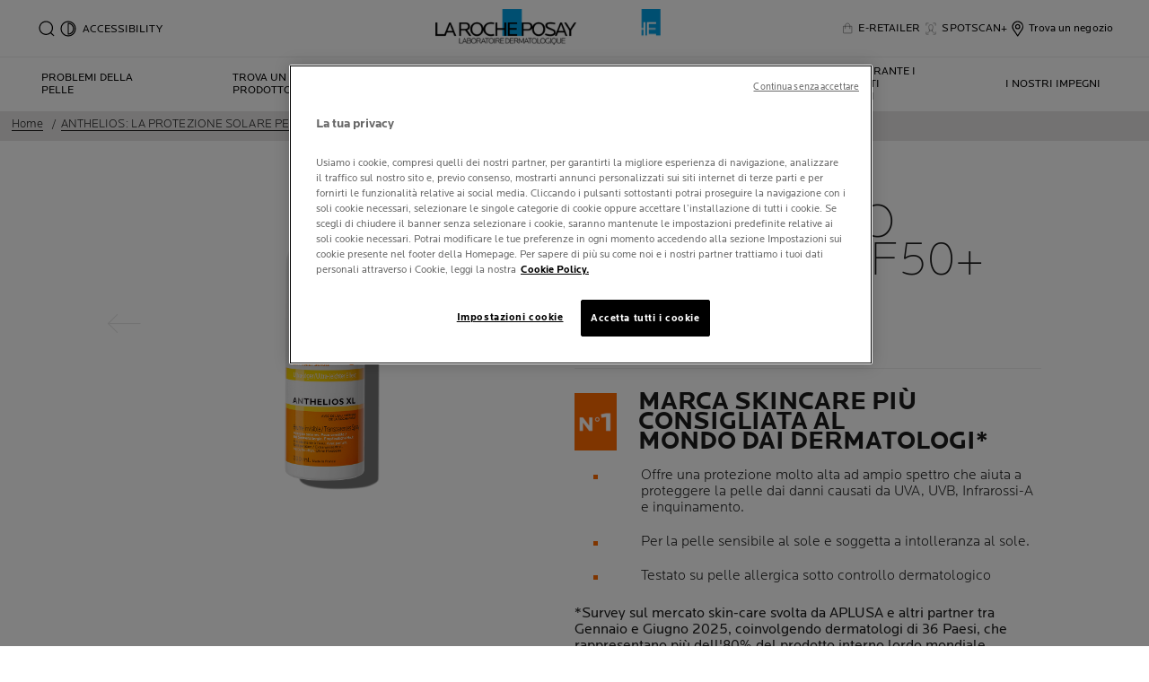

--- FILE ---
content_type: text/html; charset=utf-8
request_url: https://www.larocheposay.it/anthelios-la-protezione-solare-per-pelli-sensibili/anthelios-spray-ultra-leggero-spf50-plus
body_size: 58197
content:
 
 
 
 
<!DOCTYPE html>
<html class="no-js no-touch" lang="it-IT">
<head>
    


<script src="https://cdn.cookielaw.org/scripttemplates/otSDKStub.js" data-document-language="true" type="text/javascript" charset="UTF-8" data-domain-script="3e71575c-e662-4a9b-a9cb-5c2d5be60b5b" ></script>

<script type="text/javascript">
function OptanonWrapper() { }
</script>

    <meta charset="utf-8" />
    <meta data-octopus-release="3.40.0-release00000002" />
    <meta http-equiv="X-UA-Compatible" content="IE=edge">
    <meta name="viewport" content="width=device-width, initial-scale=1" />
    <meta name="theme-color" content="#009ee2" />
    


<link rel="manifest" href="/frontend/master/manifest.json">


<link rel="preconnect" href="https://www.googletagmanager.com" />
<link rel="preconnect" href="https://code.jquery.com" />


<link rel="preload" href="/frontend/master/css/all.b8e7c197.css" as="style" />

<link rel="stylesheet" type="text/css" href="/frontend/master/css/all.b8e7c197.css" />

<script src="/sitecore%20modules/Web/ExperienceForms/scripts/jquery-3.4.1.min.js"></script>
<script async  type="text/javascript" src="/frontend/master/js/jsfocuspoint.js"></script>


<link rel="preload" href="/frontend/zone/css/all.68ffcbba.css" as="style" />
<link rel="preload" href="/frontend/zone/js/npm.core-js.7afa1e57.js" as="script" />
 <link rel="preload" href="/frontend/zone/js/npm.vuelidate.3969d3ad.js" as="script" />
 <link rel="preload" href="/frontend/zone/js/npm.vue.90563555.js" as="script" />
 <link rel="preload" href="/frontend/zone/js/all.afdc44ea.js" as="script" />


<link rel="stylesheet" type="text/css" href="/frontend/zone/css/all.68ffcbba.css" />


<script defer type="text/javascript" src="/frontend/zone/js/npm.core-js.7afa1e57.js"></script>
 
<script defer type="text/javascript" src="/frontend/zone/js/npm.vuelidate.3969d3ad.js"></script>
 
<script defer type="text/javascript" src="/frontend/zone/js/npm.vue.90563555.js"></script>
 
<script defer type="text/javascript" src="/frontend/zone/js/all.afdc44ea.js"></script>


<link rel="preload" href="/frontend/master/js/npm.core-js.17961292.js" as="script" />
<link rel="preload" href="/frontend/master/js/npm.axios.adf572dd.js" as="script" />
<link rel="preload" href="/frontend/master/js/npm.vuelidate.3c0e8eef.js" as="script" />
<link rel="preload" href="/frontend/master/js/npm.vue-awesome-swiper.31c6d70b.js" as="script" />
<link rel="preload" href="/frontend/master/js/npm.swiper.76e7c97f.js" as="script" />
<link rel="preload" href="/frontend/master/js/npm.vue.061781c4.js" as="script" />
<link rel="preload" href="/frontend/master/js/npm.vuex.7dd44b4c.js" as="script" />
<link rel="preload" href="/frontend/master/js/npm.vue-star-rating.3cc6361c.js" as="script" />
<link rel="preload" href="/frontend/master/js/npm.vue-slick-carousel.77ac86a1.js" as="script" />
<link rel="preload" href="/frontend/master/js/npm.vue-slick-carousel-rtl.d4485e23.js" as="script" />
<link rel="preload" href="/frontend/master/js/npm.vue-cookie.fa7302ac.js" as="script" />
<link rel="preload" href="/frontend/master/js/npm.tiny-cookie.d47a4ad7.js" as="script" />
<link rel="preload" href="/frontend/master/js/npm.ssr-window.7510b4ae.js" as="script" />
<link rel="preload" href="/frontend/master/js/npm.register-service-worker.afefbcbb.js" as="script" />
<link rel="preload" href="/frontend/master/js/npm.dom7.c9a95756.js" as="script" />
<link rel="preload" href="/frontend/master/js/npm.aos.7ee88bea.js" as="script" />
<link rel="preload" href="/frontend/master/js/npm.loreal.703b6aa1.js" as="script" />
<link rel="preload" href="/frontend/master/js/all.205f829b.js" as="script" />

<script defer type="text/javascript" src="/frontend/master/js/npm.core-js.17961292.js"></script>
<script defer type="text/javascript" src="/frontend/master/js/npm.axios.adf572dd.js"></script>
<script defer type="text/javascript" src="/frontend/master/js/npm.vuelidate.3c0e8eef.js"></script>
<script defer type="text/javascript" src="/frontend/master/js/npm.vue-awesome-swiper.31c6d70b.js"></script>
<script defer type="text/javascript" src="/frontend/master/js/npm.swiper.76e7c97f.js"></script>
<script defer type="text/javascript" src="/frontend/master/js/npm.vue.061781c4.js"></script>
<script defer type="text/javascript" src="/frontend/master/js/npm.vuex.7dd44b4c.js"></script>
<script defer type="text/javascript" src="/frontend/master/js/npm.vue-star-rating.3cc6361c.js"></script>
<script defer type="text/javascript" src="/frontend/master/js/npm.vue-slick-carousel.77ac86a1.js"></script>
<script defer type="text/javascript" src="/frontend/master/js/npm.vue-slick-carousel-rtl.d4485e23.js"></script>
<script defer type="text/javascript" src="/frontend/master/js/npm.vue-cookie.fa7302ac.js"></script>
<script defer type="text/javascript" src="/frontend/master/js/npm.tiny-cookie.d47a4ad7.js"></script>
<script defer type="text/javascript" src="/frontend/master/js/npm.ssr-window.7510b4ae.js"></script>
<script defer type="text/javascript" src="/frontend/master/js/npm.register-service-worker.afefbcbb.js"></script>
<script defer type="text/javascript" src="/frontend/master/js/npm.dom7.c9a95756.js"></script>
<script defer type="text/javascript" src="/frontend/master/js/npm.aos.7ee88bea.js"></script>
<script defer type="text/javascript" src="/frontend/master/js/npm.loreal.703b6aa1.js"></script>
<script defer type="text/javascript" src="/frontend/master/js/all.205f829b.js"></script>


    <!--To call respective googleAPI font-family  -->

    <!-- Hidden vue components -->
    <style>
        [v-cloak] {
            display: none
        }
    </style>
    <!--raw values of the body with font names-->

    
<script>
    var dataLayer = window["dataLayer"] || [];
    if (!window.wsf) { window.wsf = { AnalyticsVariables: {} }; }
    window.wsf.AnalyticsVariables = {"language":"it","country":"IT","siteTypeLevel":"main","brand":"LRP","masterVersion":"3.2","factory":"WSF","website_type":"NON-DTC","dynamic":{"currency":"eur"},"axes":"sun care","breadCrumb":"home > anthelios la protezione solare per pelli sensibili > anthelios spray ultra leggero spf50 plus"};
</script>

<script>
    if (!window.wsf) { window.wsf = { AnalyticsVariables: {} }; }
window.wsf.AnalyticsVariables.pageCategory = "product detail page";

window.wsf.AnalyticsVariables.uiLoggedStatus = "not logged";
window.wsf.AnalyticsVariables.newsletterSubscription = false;
    
    var dynamicProps = window.wsf.AnalyticsVariables.dynamic;
    delete window.wsf.AnalyticsVariables.dynamic;
    dataLayer.push(window.wsf.AnalyticsVariables);

    window.wsf.AnalyticsVariablesDynamic = dynamicProps;
</script>





<script type="text/javascript">
        if (typeof(OptanonWrapper) === 'function') {
            window.gtmLoaded = false;
            function OptanonWrapper() {
                if (!window.gtmLoaded) {
                    window.gtmLoaded = true;
                        (function(w, d, s, l, i) {
                        w[l] = w[l] || [];
                        w[l].push({
                            'gtm.start': new Date().getTime(),
                            event: 'gtm.js'
                        });
                        var f = d.getElementsByTagName(s)[0],
                            j = d.createElement(s),
                            dl = l != 'dataLayer' ? '&l=' + l : '';
                        j.async = true;
                        j.src = '//www.googletagmanager.com/gtm.js?id=' + i + dl;
                        f.parentNode.insertBefore(j, f);
                    })(window, document, 'script', 'dataLayer', 'GTM-WPBC5R');
                }
            }
               
            setTimeout(() => {
                if (!window.gtmLoaded) {
                    OptanonWrapper()
                }
            }, 1000);
        } else {
            function gtmManager() {}
            (function(w, d, s, l, i) {
                w[l] = w[l] || [];
                w[l].push({
                    'gtm.start': new Date().getTime(),
                    event: 'gtm.js'
                });
                var f = d.getElementsByTagName(s)[0],
                    j = d.createElement(s),
                    dl = l != 'dataLayer' ? '&l=' + l : '';
                j.async = true;
                j.src = '//www.googletagmanager.com/gtm.js?id=' + i + dl;
                f.parentNode.insertBefore(j, f);
            })(window, document, 'script', 'dataLayer', 'GTM-WPBC5R');
        }
</script>


<meta name="google-site-verification" content="UA-12791073-1"/>




    <link href="/-/media/project/loreal/brand-sites/lrp/shared/baseline/identity/favicon.png" rel="shortcut icon" />


<link rel="canonical" href="https://www.larocheposay.it/anthelios-la-protezione-solare-per-pelli-sensibili/anthelios-spray-ultra-leggero-spf50-plus"/>




    <title>Protezione Solare Spray Ultra Leggera SPF50+ Anthelios |La Roche Posay</title>
    <meta name="description" content="Scopri e Prova la protezione solare per pelli sensibili ultra leggera con spf 50+ della linea Anthelios di La Roche Posay. Proteggi la tua pelle!"/>
    <meta name="keywords" content="ANTHELIOS / ANTHELIOS XL / ANTHELIOS XL BODY MIST SPF 50+ / XL-PROTECT - GLYCERIN - THERMAL SPRING WATER - VERY HIGH PROTECTION - SENSITIVE SKIN - REACTIVE SKIN"/>
    <meta property="og:title" content="Protezione Solare Spray Ultra Leggera SPF50+ Anthelios |La Roche Posay"/>
    <meta property="og:description" content="Scopri e Prova la protezione solare per pelli sensibili ultra leggera con spf 50+ della linea Anthelios di La Roche Posay. Proteggi la tua pelle!"/>
    <meta name="twitter:title" content="Protezione Solare Spray Ultra Leggera SPF50+ Anthelios |La Roche Posay"/>
    <meta name="twitter:description" content="Scopri e Prova la protezione solare per pelli sensibili ultra leggera con spf 50+ della linea Anthelios di La Roche Posay. Proteggi la tua pelle!"/>


        <script src="https://apps.bazaarvoice.com/deployments/larocheposay-it/main_site/production/it_IT/bv.js" async=""></script>
        <script src="/Scripts/Components/Bazaarvoice/bv_dataLayer.js" async=""></script>



    

</head>

<body itemscope itemtype="http://schema.org/WebPage" class="home-page-transparancy-slider  IT" class="default-device wireframe-images">
        <a href="#main-content" class="skipto">
            <span class="skipto__text">
                Vai al contenuto
            </span>
        </a>
    <script>
        var html = document.querySelector('html');
        html.classList.remove('no-js');
        if (('ontouchstart' in window) || window.DocumentTouch && document instanceof DocumentTouch) {
            html.classList.remove('no-touch');
            html.classList.add('has-touch');
        }
    </script>

    <div id="main-container" v-no-js-handler>

        
        
<header class="header" role="banner">
    <div class="header__wrapper">
        
            <div slot="mainMenuBarLogo" class="main-menu-bar__logo-wrapper">
                <a href="/" class="main-menu-bar__logo" itemprop="url" aria-label="La Roche-Posay, laboratorio dermatologico (torna alla homepage)" v-tag:useractionevent="{label: 'logo', category: 'main menu navigation', action: 'select::header',event_name: 'logo_click' }">
                    <img src="/-/media/project/loreal/brand-sites/lrp/shared/baseline/identity/lrp_logo/logo.png?h=51&amp;w=200&amp;la=it-IT&amp;hash=1F04814C1040C8E7BA3F57B80AE40A62" alt="La Roche Posay" />
                    <span class="transparent-logo"><img src="/-/media/project/loreal/brand-sites/lrp/shared/baseline/identity/white-logo.png?h=81&amp;w=310&amp;la=it-IT&amp;hash=419590346CB2FB7A3890A8AC753AD20C" alt="La Roche Posay" /></span>
                </a>
            </div>




        

<div class="component navigation-component">
    <div class="component-content">
        <main-menu is-tranparent-header="false"
                   search-bar-a11y-aria-label-clear="Svuota il campo ricerca"
                   search-bar-clear-label="Cancella" search-bar-help-text="Inserisci almeno 3 caratteri"
                   search-bar-icon-clear="/frontend/master/images/icons/search-close.svg"
                   search-bar-icon-search="/frontend/master/images/icons/search-icon-new.svg"
                   search-bar-placeholder="Ingredienti, preoccupazioni, domande..." search-bar-redirect-url="/cerca?q="
                   search-bar-api-url="/apilrp/searchSuggestion/SuggestedSearch?query="
                   a11y-aria-label-language="Lingua del sito"
                   current-language="IT"
                   a11y-aria-label-principal-menu="Men&#249; principale"
                   a11y-aria-label-main-menu="Men&#249; principale"
                   :acc-enable="true"
                   acc-title="ACCESSIBILITY"
                   acc-black-icon-src="/-/media/project/loreal/brand-sites/lrp/shared/baseline/accessibility-icon/accessibility-black.svg"
                   acc-white-icon-src="/-/media/project/loreal/brand-sites/lrp/shared/baseline/accessibility-icon/accessibility-white.svg"
                   acc-icon-alt=""
                   acc-animation-label="ANIMATIONS"
                   acc-contrast-label="CONTRAST"
                   :acc-enable-animation="true"
                   :acc-enable-contrast="true"
                   acc-enable-toggle-text="Activated"
                   acc-disable-toggle-text="Disabled"
                   acc-event-label="Accessibility"
                   page-category="product detail page"
                   :lang-switcher-is-enable="false"
                   :item-data="[]" search-label="search"
                   >
            <!-- to be made dynamic: a11y-aria-label-principal-menu, a11y-aria-label-main-menu -->

            <ul slot="navlist" class="nav__list" itemscope itemtype="http://schema.org/SiteNavigationElement" aria-hidden="true">
    <li class="nav__item" aria-expanded="false">

    </li>
</ul>

<template slot="accountNav" scope="props">
            <ul class="main-menu-nav__level-1 is-secondary nav-accounts">




<li class="main-menu-nav__item">
            <a class="main-menu-nav__tab"
               @blur="props.menuOnBlurSecondaryTab()"
               href="/acquista-online"
               v-tag:useractionevent="{&quot;event_name&quot;:&quot;menu_click&quot;,&quot;category&quot;:&quot;main menu navigation&quot;,&quot;action&quot;:&quot;select::header&quot;,&quot;label&quot;:&quot;e-retailer&quot;,&quot;click_area&quot;:&quot;header&quot;,&quot;breadcrumb&quot;:&quot;e-retailer&quot;}">
                <span class="main-menu-nav__icon">
                    <img src="/-/media/project/loreal/brand-sites/lrp/emea/it/icons/shop-icon-x.svg" alt="Icona dello shop stilizzata bordi neri su sfondo bianco">
                </span>
                <span class="main-menu-nav__icon transparent-icon">
                    <img src="/-/media/project/loreal/brand-sites/lrp/emea/icons/e-retailer_white.svg" alt="">
                </span>
                <span class="main-menu-nav__icon--text">E-RETAILER</span>
            </a>
</li>



<li class="main-menu-nav__item">
            <a class="main-menu-nav__tab"
               @blur="props.menuOnBlurSecondaryTab()"
               href="/event/effaclar-spotscan-plus"
               v-tag:useractionevent="{&quot;event_name&quot;:&quot;menu_click&quot;,&quot;category&quot;:&quot;main menu navigation&quot;,&quot;action&quot;:&quot;select::header&quot;,&quot;label&quot;:&quot;spotscan+&quot;,&quot;click_area&quot;:&quot;header&quot;,&quot;breadcrumb&quot;:&quot;spotscan+&quot;}">
                <span class="main-menu-nav__icon">
                    <img src="/-/media/project/loreal/brand-sites/lrp/emea/it/icons/spotscan-icon-x.svg" alt="Spotscan Effaclar icon">
                </span>
                <span class="main-menu-nav__icon transparent-icon">
                    <img src="/-/media/project/loreal/brand-sites/lrp/emea/it/icons/spotscan-white.svg" alt="">
                </span>
                <span class="main-menu-nav__icon--text">SPOTSCAN+</span>
            </a>
</li>



<li class="main-menu-nav__item">
            <a class="main-menu-nav__tab"
               @blur="props.menuOnBlurSecondaryTab()"
               href="/ricerca-negozio"
               v-tag:useractionevent="{&quot;event_name&quot;:&quot;menu_click&quot;,&quot;category&quot;:&quot;main menu navigation&quot;,&quot;action&quot;:&quot;select::header&quot;,&quot;label&quot;:&quot;trova un negozio&quot;,&quot;click_area&quot;:&quot;header&quot;,&quot;breadcrumb&quot;:&quot;trova un negozio&quot;}">
                <span class="main-menu-nav__icon">
                    <img src="/-/media/feature/lrpnavigation/burger-menu/icon-6.svg" alt="">
                </span>
                <span class="main-menu-nav__icon transparent-icon">
                    <img src="/-/media/feature/lrpnavigation/burger-menu/location-white.svg" alt="">
                </span>
                <span class="main-menu-nav__icon--text">Trova un negozio</span>
            </a>
</li>
            </ul>

</template>



            
<template slot="nav" scope="props">
            <ul class="main-menu-nav__level-1 is-primary">


<li :class="{ 'is-active': props.menuLevel2 === 1,'is-highlight desktop-only': false }"
    class="main-menu-nav__item">
        <button @click="props.menuLevelOpen(1)"
                @mouseover="props.menuLevelOpen(1)"
                :aria-expanded="props.menuLevel2 === 1 ? 'true' : 'false'"
                class="main-menu-nav__tab desktop-only"
                v-tag:useractionevent="{&quot;event_name&quot;:&quot;menu_click&quot;,&quot;category&quot;:&quot;main menu navigation&quot;,&quot;action&quot;:&quot;select::header&quot;,&quot;label&quot;:&quot;problemi della pelle&quot;,&quot;click_area&quot;:&quot;header&quot;,&quot;breadcrumb&quot;:&quot;problemi della pelle&quot;}">
            <p>
                Problemi della pelle
            </p>
        </button>
        <button @click="props.menuLevelOpen(1)"
                :aria-expanded="props.menuLevel2 === 1 ? 'true' : 'false'"
                class="main-menu-nav__tab mobile-only"
                v-tag:useractionevent="{&quot;event_name&quot;:&quot;menu_click&quot;,&quot;category&quot;:&quot;main menu navigation&quot;,&quot;action&quot;:&quot;select::header&quot;,&quot;label&quot;:&quot;problemi della pelle&quot;,&quot;click_area&quot;:&quot;header&quot;,&quot;breadcrumb&quot;:&quot;problemi della pelle&quot;}">
            <p>
                Problemi della pelle
            </p>
            <svg xmlns="http://www.w3.org/2000/svg" width="24" height="24" viewBox="0 0 24 24" fill="none">
                <path d="M8 20L16 11.9998L8 4" stroke="#000" stroke-width="1.2"/>
            </svg>
        </button>
        <section v-if="props.menuLevel2 === 1"
                 aria-labelledby="unique-identifier-1"
                 class="main-menu-nav__level-2-wrapper">
            <div class="main-menu-nav__item-back-level-1">
                <button @click="props.menuLevelOpen(0)">
                    <svg width="11" height="9" viewBox="0 0 11 9" fill="none" xmlns="http://www.w3.org/2000/svg">
                        <path d="M10.3001 5.63211H2.71614L5.11614 8.01611L4.17214 8.97611L0.140137 4.94411L4.17214 0.912109L5.11614 1.85611L2.71614 4.25611H10.3001V5.63211Z" fill="black"/>
                    </svg>
                    <span>Indietro</span>
                </button>
            </div>
            <div class="main-menu-nav__content">

                        <img class="image" src="/-/media/project/loreal/brand-sites/lrp/emea/it/homepage/hp-banner/hp-banner-mobile/lrpspotscansitecoremobilepdpbanner360x150pxserguelenwithoutqrcode.jpg" alt="lrp-spotscan-mobilepdpbanner360x150px">
                    <p class="is-2" id="unique-identifier-1">

                    </p>
                    <div class="content">
                        <p><strong>SPOTSCAN+</strong><br />
Analisi gratuita della pelle a tendenza acneica tramite Intelligenza Artificiale.<br />
<br />
Fai il test e ottieni il tuo campione omaggio.</p>
                    </div>

            </div>

            <button class="main-menu-nav__level--mobile-back" @click="props.menuLevelOpen(0)">

                Problemi della pelle
            </button>

                <ul class="main-menu-nav__level-2">


<li :class="{ 'is-active': props.menuLevel2 === 1 && props.menuLevel3 === 1 }"
    class="main-menu-nav__item">

        <button @click="props.menuLevelOpen(1, 1, $event)"
                :class="{ 'is-hidden-mobile': props.menuLevel3 }"
                :aria-expanded="props.menuLevel2 === 1 && props.menuLevel3 === 1 ? 'true' : 'false'"
                v-tag:useractionevent="{&quot;event_name&quot;:&quot;menu_click&quot;,&quot;category&quot;:&quot;main menu navigation&quot;,&quot;action&quot;:&quot;select::header&quot;,&quot;label&quot;:&quot;problemi della pelle::pelle a tendenza acneica&quot;,&quot;click_area&quot;:&quot;header&quot;,&quot;breadcrumb&quot;:&quot;problemi della pelle::pelle a tendenza acneica&quot;}">
            PELLE A TENDENZA ACNEICA
            <svg xmlns="http://www.w3.org/2000/svg" width="24" height="24" viewBox="0 0 24 24" fill="none">
                <path d="M8 20L16 11.9998L8 4" stroke="#000" stroke-width="1.2"/>
            </svg>
        </button>
        <div :class="[ props.menuLevel2 === 1 && props.menuLevel3 === 1 ? 'active-animation' : '' ]"
             class="main-menu-nav__level-3 is-col-2">
            <div class="main-menu-nav__item-back-level-2" v-if="props.menuLevel3 !== undefined">
                <button @click="props.menuLevelOpen(1)">
                    <svg width="11" height="9" viewBox="0 0 11 9" fill="none" xmlns="http://www.w3.org/2000/svg">
                        <path d="M10.3001 5.63211H2.71614L5.11614 8.01611L4.17214 8.97611L0.140137 4.94411L4.17214 0.912109L5.11614 1.85611L2.71614 4.25611H10.3001V5.63211Z" fill="black"/>
                    </svg>
                    <span>Indietro</span>
                </button>
            </div>
            <button class="main-menu-nav__level--mobile-back"
                    @click="props.menuLevelOpen(1)">
                PELLE A TENDENZA ACNEICA
                <span class="is-hidden">Indietro</span>
            </button>
                <div class="is-2 main-menu-nav__level-3-main-link">
                    <a href="/pelle-a-tendenza-acneica"
                       v-tag:useractionevent="{&quot;event_name&quot;:&quot;menu_click&quot;,&quot;category&quot;:&quot;main menu navigation&quot;,&quot;action&quot;:&quot;select::header&quot;,&quot;label&quot;:&quot;problemi della pelle::tutto su::tutto su&quot;,&quot;click_area&quot;:&quot;header&quot;,&quot;breadcrumb&quot;:&quot;problemi della pelle::tutto su::tutto su&quot;}">
                        Tutto su PELLE A TENDENZA ACNEICA
                    </a>
                </div>
            <ul>
                        <li class="main-menu-nav__item">
                            <a href="/pelle-a-tendenza-acneica/le-cause-della-pelle-grassa-a-tendenza-acneica-come-prevenirla"
                               v-tag:useractionevent="{&quot;event_name&quot;:&quot;menu_click&quot;,&quot;category&quot;:&quot;main menu navigation&quot;,&quot;action&quot;:&quot;select::header&quot;,&quot;label&quot;:&quot;problemi della pelle::pelle a tendenza acneica::le cause della pelle grassa a tendenza acneica e come prevenirla&quot;,&quot;click_area&quot;:&quot;header&quot;,&quot;breadcrumb&quot;:&quot;problemi della pelle::pelle a tendenza acneica::le cause della pelle grassa a tendenza acneica e come prevenirla&quot;}">
                                Le cause della pelle grassa a tendenza acneica e come prevenirla
                            </a>
                        </li>
                        <li class="main-menu-nav__item">
                            <a href="/article/brufoli-da-stress-come-riconoscerli-e-cause-comuni"
                               v-tag:useractionevent="{&quot;event_name&quot;:&quot;menu_click&quot;,&quot;category&quot;:&quot;main menu navigation&quot;,&quot;action&quot;:&quot;select::header&quot;,&quot;label&quot;:&quot;problemi della pelle::pelle a tendenza acneica::brufoli da stress come riconoscerli e cause comuni&quot;,&quot;click_area&quot;:&quot;header&quot;,&quot;breadcrumb&quot;:&quot;problemi della pelle::pelle a tendenza acneica::brufoli da stress come riconoscerli e cause comuni&quot;}">
                                Brufoli da stress come riconoscerli e cause comuni
                            </a>
                        </li>
                        <li class="main-menu-nav__item">
                            <a href="/article/crema-pelle-grassa-quale-scegliere-e-perche-usarla"
                               v-tag:useractionevent="{&quot;event_name&quot;:&quot;menu_click&quot;,&quot;category&quot;:&quot;main menu navigation&quot;,&quot;action&quot;:&quot;select::header&quot;,&quot;label&quot;:&quot;problemi della pelle::pelle a tendenza acneica::crema pelle grassa quale scegliere e perche usarla&quot;,&quot;click_area&quot;:&quot;header&quot;,&quot;breadcrumb&quot;:&quot;problemi della pelle::pelle a tendenza acneica::crema pelle grassa quale scegliere e perche usarla&quot;}">
                                Crema pelle grassa quale scegliere e perche usarla
                            </a>
                        </li>
                        <li class="main-menu-nav__item">
                            <a href="/article/brufoli-in-eta-adulta-possibili-cause-e-rimedi"
                               v-tag:useractionevent="{&quot;event_name&quot;:&quot;menu_click&quot;,&quot;category&quot;:&quot;main menu navigation&quot;,&quot;action&quot;:&quot;select::header&quot;,&quot;label&quot;:&quot;problemi della pelle::pelle a tendenza acneica::brufoli in eta adulta possibili cause e rimedi&quot;,&quot;click_area&quot;:&quot;header&quot;,&quot;breadcrumb&quot;:&quot;problemi della pelle::pelle a tendenza acneica::brufoli in eta adulta possibili cause e rimedi&quot;}">
                                brufoli in eta adulta possibili cause e rimedi
                            </a>
                        </li>
                        <li class="main-menu-nav__item">
                            <a href="/article/brufoli-sul-mento-in-eta-adulta-cause-e-rimedi"
                               v-tag:useractionevent="{&quot;event_name&quot;:&quot;menu_click&quot;,&quot;category&quot;:&quot;main menu navigation&quot;,&quot;action&quot;:&quot;select::header&quot;,&quot;label&quot;:&quot;problemi della pelle::pelle a tendenza acneica::brufoli sul mento in eta adulta cause e rimedi&quot;,&quot;click_area&quot;:&quot;header&quot;,&quot;breadcrumb&quot;:&quot;problemi della pelle::pelle a tendenza acneica::brufoli sul mento in eta adulta cause e rimedi&quot;}">
                                brufoli sul mento in eta adulta cause e rimedi
                            </a>
                        </li>
                        <li class="main-menu-nav__item">
                            <a href="/article/comedoni-cosa-sono-e-come-trattarli"
                               v-tag:useractionevent="{&quot;event_name&quot;:&quot;menu_click&quot;,&quot;category&quot;:&quot;main menu navigation&quot;,&quot;action&quot;:&quot;select::header&quot;,&quot;label&quot;:&quot;problemi della pelle::pelle a tendenza acneica::comedoni cosa sono e come trattarli&quot;,&quot;click_area&quot;:&quot;header&quot;,&quot;breadcrumb&quot;:&quot;problemi della pelle::pelle a tendenza acneica::comedoni cosa sono e come trattarli&quot;}">
                                comedoni cosa sono e come trattarli
                            </a>
                        </li>
                        <li class="main-menu-nav__item">
                            <a href="/pelle-a-tendenza-acneica/i-trattamenti-per-pelle-a-tendenza-acneica"
                               v-tag:useractionevent="{&quot;event_name&quot;:&quot;menu_click&quot;,&quot;category&quot;:&quot;main menu navigation&quot;,&quot;action&quot;:&quot;select::header&quot;,&quot;label&quot;:&quot;problemi della pelle::pelle a tendenza acneica::i trattamenti e gli ingredienti pi&#249; adatti per la pelle a tendenza acneica&quot;,&quot;click_area&quot;:&quot;header&quot;,&quot;breadcrumb&quot;:&quot;problemi della pelle::pelle a tendenza acneica::i trattamenti e gli ingredienti pi&#249; adatti per la pelle a tendenza acneica&quot;}">
                                I trattamenti e gli ingredienti pi&#249; adatti per la pelle a tendenza acneica
                            </a>
                        </li>
                        <li class="main-menu-nav__item">
                            <a href="/pelle-a-tendenza-acneica/pelle-a-tendenza-acneica-durante-l-adolescenza-consigli-e-prodotti"
                               v-tag:useractionevent="{&quot;event_name&quot;:&quot;menu_click&quot;,&quot;category&quot;:&quot;main menu navigation&quot;,&quot;action&quot;:&quot;select::header&quot;,&quot;label&quot;:&quot;problemi della pelle::pelle a tendenza acneica::pelle a tendenza acneica durante l’adolescenza: consigli e prodotti&quot;,&quot;click_area&quot;:&quot;header&quot;,&quot;breadcrumb&quot;:&quot;problemi della pelle::pelle a tendenza acneica::pelle a tendenza acneica durante l’adolescenza: consigli e prodotti&quot;}">
                                Pelle a tendenza acneica durante l’adolescenza: consigli e prodotti
                            </a>
                        </li>
                        <li class="main-menu-nav__item">
                            <a href="/pelle-a-tendenza-acneica/la-pelle-a-tendenza-acneica-in-eta-adulta"
                               v-tag:useractionevent="{&quot;event_name&quot;:&quot;menu_click&quot;,&quot;category&quot;:&quot;main menu navigation&quot;,&quot;action&quot;:&quot;select::header&quot;,&quot;label&quot;:&quot;problemi della pelle::pelle a tendenza acneica::pelle a tendenza acneica in et&#224; adulta&quot;,&quot;click_area&quot;:&quot;header&quot;,&quot;breadcrumb&quot;:&quot;problemi della pelle::pelle a tendenza acneica::pelle a tendenza acneica in et&#224; adulta&quot;}">
                                pelle a tendenza acneica in et&#224; adulta
                            </a>
                        </li>
                        <li class="main-menu-nav__item">
                            <a href="/pelle-a-tendenza-acneica/make-up-per-la-pelle-a-tendenza-acneica"
                               v-tag:useractionevent="{&quot;event_name&quot;:&quot;menu_click&quot;,&quot;category&quot;:&quot;main menu navigation&quot;,&quot;action&quot;:&quot;select::header&quot;,&quot;label&quot;:&quot;problemi della pelle::pelle a tendenza acneica::make-up per la pelle a tendenza acneica&quot;,&quot;click_area&quot;:&quot;header&quot;,&quot;breadcrumb&quot;:&quot;problemi della pelle::pelle a tendenza acneica::make-up per la pelle a tendenza acneica&quot;}">
                                Make-up per la pelle a tendenza acneica
                            </a>
                        </li>
                        <li class="main-menu-nav__item">
                            <a href="/article/imperfezioni-pelle-tipi-trattamenti"
                               v-tag:useractionevent="{&quot;event_name&quot;:&quot;menu_click&quot;,&quot;category&quot;:&quot;main menu navigation&quot;,&quot;action&quot;:&quot;select::header&quot;,&quot;label&quot;:&quot;problemi della pelle::pelle a tendenza acneica::imperfezioni pelle tipi trattamenti&quot;,&quot;click_area&quot;:&quot;header&quot;,&quot;breadcrumb&quot;:&quot;problemi della pelle::pelle a tendenza acneica::imperfezioni pelle tipi trattamenti&quot;}">
                                imperfezioni pelle tipi trattamenti
                            </a>
                        </li>
                        <li class="main-menu-nav__item">
                            <a href="/article/pelle-tendenza-acneica-mascherina"
                               v-tag:useractionevent="{&quot;event_name&quot;:&quot;menu_click&quot;,&quot;category&quot;:&quot;main menu navigation&quot;,&quot;action&quot;:&quot;select::header&quot;,&quot;label&quot;:&quot;problemi della pelle::pelle a tendenza acneica::pelle tendenza acneica mascherina&quot;,&quot;click_area&quot;:&quot;header&quot;,&quot;breadcrumb&quot;:&quot;problemi della pelle::pelle a tendenza acneica::pelle tendenza acneica mascherina&quot;}">
                                pelle tendenza acneica mascherina
                            </a>
                        </li>
                        <li class="main-menu-nav__item">
                            <a href="/article/impurita-pelle-cause-trattamenti"
                               v-tag:useractionevent="{&quot;event_name&quot;:&quot;menu_click&quot;,&quot;category&quot;:&quot;main menu navigation&quot;,&quot;action&quot;:&quot;select::header&quot;,&quot;label&quot;:&quot;problemi della pelle::pelle a tendenza acneica::impurita pelle cause trattamenti&quot;,&quot;click_area&quot;:&quot;header&quot;,&quot;breadcrumb&quot;:&quot;problemi della pelle::pelle a tendenza acneica::impurita pelle cause trattamenti&quot;}">
                                impurita pelle cause trattamenti
                            </a>
                        </li>
                        <li class="main-menu-nav__item">
                            <a href="/article/acne-cause-comuni-rimedi-tipologie"
                               v-tag:useractionevent="{&quot;event_name&quot;:&quot;menu_click&quot;,&quot;category&quot;:&quot;main menu navigation&quot;,&quot;action&quot;:&quot;select::header&quot;,&quot;label&quot;:&quot;problemi della pelle::pelle a tendenza acneica::acne cause comuni rimedi tipologie&quot;,&quot;click_area&quot;:&quot;header&quot;,&quot;breadcrumb&quot;:&quot;problemi della pelle::pelle a tendenza acneica::acne cause comuni rimedi tipologie&quot;}">
                                Acne cause comuni rimedi tipologie
                            </a>
                        </li>
                        <li class="main-menu-nav__item">
                            <a href="/article/punti-neri-cosa-sono-cause-rimedi"
                               v-tag:useractionevent="{&quot;event_name&quot;:&quot;menu_click&quot;,&quot;category&quot;:&quot;main menu navigation&quot;,&quot;action&quot;:&quot;select::header&quot;,&quot;label&quot;:&quot;problemi della pelle::pelle a tendenza acneica::punti neri cosa sono cause rimedi&quot;,&quot;click_area&quot;:&quot;header&quot;,&quot;breadcrumb&quot;:&quot;problemi della pelle::pelle a tendenza acneica::punti neri cosa sono cause rimedi&quot;}">
                                Punti neri cosa sono cause rimedi
                            </a>
                        </li>
                        <li class="main-menu-nav__item">
                            <a href="/article/soluzioni-per-la-pelle-a-tendenza-acneica-come-prevenire-e-combattere-la-pelle-a-tendenza-acneica-con-una-detersione-regolare"
                               v-tag:useractionevent="{&quot;event_name&quot;:&quot;menu_click&quot;,&quot;category&quot;:&quot;main menu navigation&quot;,&quot;action&quot;:&quot;select::header&quot;,&quot;label&quot;:&quot;problemi della pelle::pelle a tendenza acneica::detersione viso pelle grassa: come farla e prodotti&quot;,&quot;click_area&quot;:&quot;header&quot;,&quot;breadcrumb&quot;:&quot;problemi della pelle::pelle a tendenza acneica::detersione viso pelle grassa: come farla e prodotti&quot;}">
                                Detersione Viso Pelle Grassa: Come Farla e Prodotti
                            </a>
                        </li>
                        <li class="main-menu-nav__item">
                            <a href="/article/impurita-pelle-cause-trattamenti"
                               v-tag:useractionevent="{&quot;event_name&quot;:&quot;menu_click&quot;,&quot;category&quot;:&quot;main menu navigation&quot;,&quot;action&quot;:&quot;select::header&quot;,&quot;label&quot;:&quot;problemi della pelle::pelle a tendenza acneica::pelle impura: cosa significa, cause e rimedi&quot;,&quot;click_area&quot;:&quot;header&quot;,&quot;breadcrumb&quot;:&quot;problemi della pelle::pelle a tendenza acneica::pelle impura: cosa significa, cause e rimedi&quot;}">
                                Pelle Impura: Cosa Significa, Cause e Rimedi
                            </a>
                        </li>
                        <li class="main-menu-nav__item">
                            <a href="/article/benefici-del-sole-quali-sono-e-come-beneficiarne"
                               v-tag:useractionevent="{&quot;event_name&quot;:&quot;menu_click&quot;,&quot;category&quot;:&quot;main menu navigation&quot;,&quot;action&quot;:&quot;select::header&quot;,&quot;label&quot;:&quot;problemi della pelle::pelle a tendenza acneica::larocheposay sieroantiimperfezioni nuovoarticolo&quot;,&quot;click_area&quot;:&quot;header&quot;,&quot;breadcrumb&quot;:&quot;problemi della pelle::pelle a tendenza acneica::larocheposay sieroantiimperfezioni nuovoarticolo&quot;}">
                                LaRochePosay sieroantiimperfezioni nuovoarticolo
                            </a>
                        </li>
                        <li class="main-menu-nav__item">
                            <a href="/article/acido-azelaico-e-acido-salicilico-insieme-si-puo"
                               v-tag:useractionevent="{&quot;event_name&quot;:&quot;menu_click&quot;,&quot;category&quot;:&quot;main menu navigation&quot;,&quot;action&quot;:&quot;select::header&quot;,&quot;label&quot;:&quot;problemi della pelle::pelle a tendenza acneica::acido-azelaico-e-acido-salicilico-insieme-si-puo&quot;,&quot;click_area&quot;:&quot;header&quot;,&quot;breadcrumb&quot;:&quot;problemi della pelle::pelle a tendenza acneica::acido-azelaico-e-acido-salicilico-insieme-si-puo&quot;}">
                                acido-azelaico-e-acido-salicilico-insieme-si-puo
                            </a>
                        </li>
                        <li class="main-menu-nav__item">
                            <a href="/article/acido-azelaico-a-cosa-serve-come-e-quando-usarlo"
                               v-tag:useractionevent="{&quot;event_name&quot;:&quot;menu_click&quot;,&quot;category&quot;:&quot;main menu navigation&quot;,&quot;action&quot;:&quot;select::header&quot;,&quot;label&quot;:&quot;problemi della pelle::pelle a tendenza acneica::acido-azelaico-a-cosa-serve-come-e-quando-usarlo&quot;,&quot;click_area&quot;:&quot;header&quot;,&quot;breadcrumb&quot;:&quot;problemi della pelle::pelle a tendenza acneica::acido-azelaico-a-cosa-serve-come-e-quando-usarlo&quot;}">
                                acido-azelaico-a-cosa-serve-come-e-quando-usarlo
                            </a>
                        </li>
                        <li class="main-menu-nav__item">
                            <a href="/article/acido-salicilico-cos-e-a-cosa-serve-e-benefici"
                               v-tag:useractionevent="{&quot;event_name&quot;:&quot;menu_click&quot;,&quot;category&quot;:&quot;main menu navigation&quot;,&quot;action&quot;:&quot;select::header&quot;,&quot;label&quot;:&quot;problemi della pelle::pelle a tendenza acneica::acido-salicilico-cos-e-a-cosa-serve-e-benefici&quot;,&quot;click_area&quot;:&quot;header&quot;,&quot;breadcrumb&quot;:&quot;problemi della pelle::pelle a tendenza acneica::acido-salicilico-cos-e-a-cosa-serve-e-benefici&quot;}">
                                acido-salicilico-cos-e-a-cosa-serve-e-benefici
                            </a>
                        </li>
            </ul>
        </div>
</li>


<li :class="{ 'is-active': props.menuLevel2 === 1 && props.menuLevel3 === 2 }"
    class="main-menu-nav__item">

        <button @click="props.menuLevelOpen(1, 2, $event)"
                :class="{ 'is-hidden-mobile': props.menuLevel3 }"
                :aria-expanded="props.menuLevel2 === 1 && props.menuLevel3 === 2 ? 'true' : 'false'"
                v-tag:useractionevent="{&quot;event_name&quot;:&quot;menu_click&quot;,&quot;category&quot;:&quot;main menu navigation&quot;,&quot;action&quot;:&quot;select::header&quot;,&quot;label&quot;:&quot;problemi della pelle::pelle a tendenza allergica&quot;,&quot;click_area&quot;:&quot;header&quot;,&quot;breadcrumb&quot;:&quot;problemi della pelle::pelle a tendenza allergica&quot;}">
            PELLE A TENDENZA ALLERGICA
            <svg xmlns="http://www.w3.org/2000/svg" width="24" height="24" viewBox="0 0 24 24" fill="none">
                <path d="M8 20L16 11.9998L8 4" stroke="#000" stroke-width="1.2"/>
            </svg>
        </button>
        <div :class="[ props.menuLevel2 === 1 && props.menuLevel3 === 2 ? 'active-animation' : '' ]"
             class="main-menu-nav__level-3">
            <div class="main-menu-nav__item-back-level-2" v-if="props.menuLevel3 !== undefined">
                <button @click="props.menuLevelOpen(1)">
                    <svg width="11" height="9" viewBox="0 0 11 9" fill="none" xmlns="http://www.w3.org/2000/svg">
                        <path d="M10.3001 5.63211H2.71614L5.11614 8.01611L4.17214 8.97611L0.140137 4.94411L4.17214 0.912109L5.11614 1.85611L2.71614 4.25611H10.3001V5.63211Z" fill="black"/>
                    </svg>
                    <span>Indietro</span>
                </button>
            </div>
            <button class="main-menu-nav__level--mobile-back"
                    @click="props.menuLevelOpen(1)">
                PELLE A TENDENZA ALLERGICA
                <span class="is-hidden">Indietro</span>
            </button>
                <div class="is-2 main-menu-nav__level-3-main-link">
                    <a href="/pelle-a-tendenza-allergica"
                       v-tag:useractionevent="{&quot;event_name&quot;:&quot;menu_click&quot;,&quot;category&quot;:&quot;main menu navigation&quot;,&quot;action&quot;:&quot;select::header&quot;,&quot;label&quot;:&quot;problemi della pelle::tutto su::tutto su&quot;,&quot;click_area&quot;:&quot;header&quot;,&quot;breadcrumb&quot;:&quot;problemi della pelle::tutto su::tutto su&quot;}">
                        Tutto su PELLE A TENDENZA ALLERGICA
                    </a>
                </div>
            <ul>
                        <li class="main-menu-nav__item">
                            <a href="/pelle-a-tendenza-allergica/la-mia-pelle-e-reattiva-e-a-tendenza-allergica"
                               v-tag:useractionevent="{&quot;event_name&quot;:&quot;menu_click&quot;,&quot;category&quot;:&quot;main menu navigation&quot;,&quot;action&quot;:&quot;select::header&quot;,&quot;label&quot;:&quot;problemi della pelle::pelle a tendenza allergica::aiuto!  la mia pelle &#232; reattiva e a tendenza allergica&quot;,&quot;click_area&quot;:&quot;header&quot;,&quot;breadcrumb&quot;:&quot;problemi della pelle::pelle a tendenza allergica::aiuto!  la mia pelle &#232; reattiva e a tendenza allergica&quot;}">
                                Aiuto!  La mia pelle &#232; reattiva e a tendenza allergica
                            </a>
                        </li>
                        <li class="main-menu-nav__item">
                            <a href="/pelle-a-tendenza-allergica/come-combattere-la-pelle-reattiva"
                               v-tag:useractionevent="{&quot;event_name&quot;:&quot;menu_click&quot;,&quot;category&quot;:&quot;main menu navigation&quot;,&quot;action&quot;:&quot;select::header&quot;,&quot;label&quot;:&quot;problemi della pelle::pelle a tendenza allergica::come combattere la pelle reattiva&quot;,&quot;click_area&quot;:&quot;header&quot;,&quot;breadcrumb&quot;:&quot;problemi della pelle::pelle a tendenza allergica::come combattere la pelle reattiva&quot;}">
                                Come combattere la pelle reattiva
                            </a>
                        </li>
                        <li class="main-menu-nav__item">
                            <a href="/article/allergia-polline-pelle"
                               v-tag:useractionevent="{&quot;event_name&quot;:&quot;menu_click&quot;,&quot;category&quot;:&quot;main menu navigation&quot;,&quot;action&quot;:&quot;select::header&quot;,&quot;label&quot;:&quot;problemi della pelle::pelle a tendenza allergica::allergia al polline e pelle&quot;,&quot;click_area&quot;:&quot;header&quot;,&quot;breadcrumb&quot;:&quot;problemi della pelle::pelle a tendenza allergica::allergia al polline e pelle&quot;}">
                                Allergia al Polline e Pelle
                            </a>
                        </li>
                        <li class="main-menu-nav__item">
                            <a href="/article/bruciore-alla-pelle-cause-rimedi"
                               v-tag:useractionevent="{&quot;event_name&quot;:&quot;menu_click&quot;,&quot;category&quot;:&quot;main menu navigation&quot;,&quot;action&quot;:&quot;select::header&quot;,&quot;label&quot;:&quot;problemi della pelle::pelle a tendenza allergica::bruciore alla pelle&quot;,&quot;click_area&quot;:&quot;header&quot;,&quot;breadcrumb&quot;:&quot;problemi della pelle::pelle a tendenza allergica::bruciore alla pelle&quot;}">
                                Bruciore alla Pelle
                            </a>
                        </li>
                        <li class="main-menu-nav__item">
                            <a href="/pelle-a-tendenza-allergica/trattamenti-per-la-pelle-a-tendenza-allergica"
                               v-tag:useractionevent="{&quot;event_name&quot;:&quot;menu_click&quot;,&quot;category&quot;:&quot;main menu navigation&quot;,&quot;action&quot;:&quot;select::header&quot;,&quot;label&quot;:&quot;problemi della pelle::pelle a tendenza allergica::trattamenti per la pelle a tendenza allergica&quot;,&quot;click_area&quot;:&quot;header&quot;,&quot;breadcrumb&quot;:&quot;problemi della pelle::pelle a tendenza allergica::trattamenti per la pelle a tendenza allergica&quot;}">
                                Trattamenti per la pelle a tendenza allergica
                            </a>
                        </li>
            </ul>
        </div>
</li>


<li :class="{ 'is-active': props.menuLevel2 === 1 && props.menuLevel3 === 3 }"
    class="main-menu-nav__item">

        <button @click="props.menuLevelOpen(1, 3, $event)"
                :class="{ 'is-hidden-mobile': props.menuLevel3 }"
                :aria-expanded="props.menuLevel2 === 1 && props.menuLevel3 === 3 ? 'true' : 'false'"
                v-tag:useractionevent="{&quot;event_name&quot;:&quot;menu_click&quot;,&quot;category&quot;:&quot;main menu navigation&quot;,&quot;action&quot;:&quot;select::header&quot;,&quot;label&quot;:&quot;problemi della pelle::pelle fragilizzata&quot;,&quot;click_area&quot;:&quot;header&quot;,&quot;breadcrumb&quot;:&quot;problemi della pelle::pelle fragilizzata&quot;}">
            pelle fragilizzata
            <svg xmlns="http://www.w3.org/2000/svg" width="24" height="24" viewBox="0 0 24 24" fill="none">
                <path d="M8 20L16 11.9998L8 4" stroke="#000" stroke-width="1.2"/>
            </svg>
        </button>
        <div :class="[ props.menuLevel2 === 1 && props.menuLevel3 === 3 ? 'active-animation' : '' ]"
             class="main-menu-nav__level-3 is-col-2">
            <div class="main-menu-nav__item-back-level-2" v-if="props.menuLevel3 !== undefined">
                <button @click="props.menuLevelOpen(1)">
                    <svg width="11" height="9" viewBox="0 0 11 9" fill="none" xmlns="http://www.w3.org/2000/svg">
                        <path d="M10.3001 5.63211H2.71614L5.11614 8.01611L4.17214 8.97611L0.140137 4.94411L4.17214 0.912109L5.11614 1.85611L2.71614 4.25611H10.3001V5.63211Z" fill="black"/>
                    </svg>
                    <span>Indietro</span>
                </button>
            </div>
            <button class="main-menu-nav__level--mobile-back"
                    @click="props.menuLevelOpen(1)">
                pelle fragilizzata
                <span class="is-hidden">Indietro</span>
            </button>
                <div class="is-2 main-menu-nav__level-3-main-link">
                    <a href="/pelle-fragilizzata"
                       v-tag:useractionevent="{&quot;event_name&quot;:&quot;menu_click&quot;,&quot;category&quot;:&quot;main menu navigation&quot;,&quot;action&quot;:&quot;select::header&quot;,&quot;label&quot;:&quot;problemi della pelle::tutto su::tutto su&quot;,&quot;click_area&quot;:&quot;header&quot;,&quot;breadcrumb&quot;:&quot;problemi della pelle::tutto su::tutto su&quot;}">
                        Tutto su pelle fragilizzata
                    </a>
                </div>
            <ul>
                        <li class="main-menu-nav__item">
                            <a href="/article/barriera-cutanea-cos-e-come-prendersene-cura"
                               v-tag:useractionevent="{&quot;event_name&quot;:&quot;menu_click&quot;,&quot;category&quot;:&quot;main menu navigation&quot;,&quot;action&quot;:&quot;select::header&quot;,&quot;label&quot;:&quot;problemi della pelle::pelle fragilizzata::barriera-cutanea-cos-e-come-prendersene-cura&quot;,&quot;click_area&quot;:&quot;header&quot;,&quot;breadcrumb&quot;:&quot;problemi della pelle::pelle fragilizzata::barriera-cutanea-cos-e-come-prendersene-cura&quot;}">
                                BARRIERA-CUTANEA-COS-E-COME-PRENDERSENE-CURA
                            </a>
                        </li>
                        <li class="main-menu-nav__item">
                            <a href="/article/bruciatura-da-piastra-come-lenire-la-pelle"
                               v-tag:useractionevent="{&quot;event_name&quot;:&quot;menu_click&quot;,&quot;category&quot;:&quot;main menu navigation&quot;,&quot;action&quot;:&quot;select::header&quot;,&quot;label&quot;:&quot;problemi della pelle::pelle fragilizzata::bruciatura-da-piastra-come-lenire-la-pelle&quot;,&quot;click_area&quot;:&quot;header&quot;,&quot;breadcrumb&quot;:&quot;problemi della pelle::pelle fragilizzata::bruciatura-da-piastra-come-lenire-la-pelle&quot;}">
                                BRUCIATURA-DA-PIASTRA-COME-LENIRE-LA-PELLE
                            </a>
                        </li>
                        <li class="main-menu-nav__item">
                            <a href="/article/crema-solare-per-tatuaggi-perche-bisogna-usarla"
                               v-tag:useractionevent="{&quot;event_name&quot;:&quot;menu_click&quot;,&quot;category&quot;:&quot;main menu navigation&quot;,&quot;action&quot;:&quot;select::header&quot;,&quot;label&quot;:&quot;problemi della pelle::pelle fragilizzata::crema solare per tatuaggi perche bisogna usarla&quot;,&quot;click_area&quot;:&quot;header&quot;,&quot;breadcrumb&quot;:&quot;problemi della pelle::pelle fragilizzata::crema solare per tatuaggi perche bisogna usarla&quot;}">
                                crema solare per tatuaggi perche bisogna usarla
                            </a>
                        </li>
                        <li class="main-menu-nav__item">
                            <a href="/pelle-fragilizzata/pelle-fragilizzata-come-trattarla"
                               v-tag:useractionevent="{&quot;event_name&quot;:&quot;menu_click&quot;,&quot;category&quot;:&quot;main menu navigation&quot;,&quot;action&quot;:&quot;select::header&quot;,&quot;label&quot;:&quot;problemi della pelle::pelle fragilizzata::pelle fragilizzata&quot;,&quot;click_area&quot;:&quot;header&quot;,&quot;breadcrumb&quot;:&quot;problemi della pelle::pelle fragilizzata::pelle fragilizzata&quot;}">
                                Pelle fragilizzata
                            </a>
                        </li>
                        <li class="main-menu-nav__item">
                            <a href="/pelle-fragilizzata/arrossamenti-da-pannolino"
                               v-tag:useractionevent="{&quot;event_name&quot;:&quot;menu_click&quot;,&quot;category&quot;:&quot;main menu navigation&quot;,&quot;action&quot;:&quot;select::header&quot;,&quot;label&quot;:&quot;problemi della pelle::pelle fragilizzata::arrossamenti da pannolino&quot;,&quot;click_area&quot;:&quot;header&quot;,&quot;breadcrumb&quot;:&quot;problemi della pelle::pelle fragilizzata::arrossamenti da pannolino&quot;}">
                                Arrossamenti da pannolino
                            </a>
                        </li>
                        <li class="main-menu-nav__item">
                            <a href="/pelle-fragilizzata/come-favorire-la-rigenerazione-della-pelle"
                               v-tag:useractionevent="{&quot;event_name&quot;:&quot;menu_click&quot;,&quot;category&quot;:&quot;main menu navigation&quot;,&quot;action&quot;:&quot;select::header&quot;,&quot;label&quot;:&quot;problemi della pelle::pelle fragilizzata::come favorire la rigenerazione della pelle&quot;,&quot;click_area&quot;:&quot;header&quot;,&quot;breadcrumb&quot;:&quot;problemi della pelle::pelle fragilizzata::come favorire la rigenerazione della pelle&quot;}">
                                Come favorire la rigenerazione della pelle
                            </a>
                        </li>
                        <li class="main-menu-nav__item">
                            <a href="/article/irritazione-da-barba-rimedi-per-lenire-la-pelle"
                               v-tag:useractionevent="{&quot;event_name&quot;:&quot;menu_click&quot;,&quot;category&quot;:&quot;main menu navigation&quot;,&quot;action&quot;:&quot;select::header&quot;,&quot;label&quot;:&quot;problemi della pelle::pelle fragilizzata::irritazione da barba rimedi per lenire la pelle&quot;,&quot;click_area&quot;:&quot;header&quot;,&quot;breadcrumb&quot;:&quot;problemi della pelle::pelle fragilizzata::irritazione da barba rimedi per lenire la pelle&quot;}">
                                irritazione da barba rimedi per lenire la pelle
                            </a>
                        </li>
                        <li class="main-menu-nav__item">
                            <a href="/article/irritazione-da-ceretta-rimedi-prodotti"
                               v-tag:useractionevent="{&quot;event_name&quot;:&quot;menu_click&quot;,&quot;category&quot;:&quot;main menu navigation&quot;,&quot;action&quot;:&quot;select::header&quot;,&quot;label&quot;:&quot;problemi della pelle::pelle fragilizzata::irritazione da ceretta rimedi prodotti&quot;,&quot;click_area&quot;:&quot;header&quot;,&quot;breadcrumb&quot;:&quot;problemi della pelle::pelle fragilizzata::irritazione da ceretta rimedi prodotti&quot;}">
                                Irritazione da ceretta rimedi prodotti
                            </a>
                        </li>
                        <li class="main-menu-nav__item">
                            <a href="/article/irritazione-da-ciuccio-rimedi-e-consigli"
                               v-tag:useractionevent="{&quot;event_name&quot;:&quot;menu_click&quot;,&quot;category&quot;:&quot;main menu navigation&quot;,&quot;action&quot;:&quot;select::header&quot;,&quot;label&quot;:&quot;problemi della pelle::pelle fragilizzata::irritazione da ciuccio rimedi e consigli&quot;,&quot;click_area&quot;:&quot;header&quot;,&quot;breadcrumb&quot;:&quot;problemi della pelle::pelle fragilizzata::irritazione da ciuccio rimedi e consigli&quot;}">
                                Irritazione da ciuccio rimedi e consigli
                            </a>
                        </li>
                        <li class="main-menu-nav__item">
                            <a href="/article/irritazione-e-prurito-post-lametta-rimedi-e-consigli"
                               v-tag:useractionevent="{&quot;event_name&quot;:&quot;menu_click&quot;,&quot;category&quot;:&quot;main menu navigation&quot;,&quot;action&quot;:&quot;select::header&quot;,&quot;label&quot;:&quot;problemi della pelle::pelle fragilizzata::irritazione e prurito post lametta rimedi e consigli&quot;,&quot;click_area&quot;:&quot;header&quot;,&quot;breadcrumb&quot;:&quot;problemi della pelle::pelle fragilizzata::irritazione e prurito post lametta rimedi e consigli&quot;}">
                                Irritazione e prurito post lametta rimedi e consigli
                            </a>
                        </li>
                        <li class="main-menu-nav__item">
                            <a href="/article/pelle-irritata-da-sfregamento-cause-e-rimedi"
                               v-tag:useractionevent="{&quot;event_name&quot;:&quot;menu_click&quot;,&quot;category&quot;:&quot;main menu navigation&quot;,&quot;action&quot;:&quot;select::header&quot;,&quot;label&quot;:&quot;problemi della pelle::pelle fragilizzata::pelle irritata da sfregamento cause e rimedi&quot;,&quot;click_area&quot;:&quot;header&quot;,&quot;breadcrumb&quot;:&quot;problemi della pelle::pelle fragilizzata::pelle irritata da sfregamento cause e rimedi&quot;}">
                                pelle irritata da sfregamento cause e rimedi
                            </a>
                        </li>
                        <li class="main-menu-nav__item">
                            <a href="/article/scegliere-una-crema-per-tatuaggi"
                               v-tag:useractionevent="{&quot;event_name&quot;:&quot;menu_click&quot;,&quot;category&quot;:&quot;main menu navigation&quot;,&quot;action&quot;:&quot;select::header&quot;,&quot;label&quot;:&quot;problemi della pelle::pelle fragilizzata::scegliere una crema per tatuaggi&quot;,&quot;click_area&quot;:&quot;header&quot;,&quot;breadcrumb&quot;:&quot;problemi della pelle::pelle fragilizzata::scegliere una crema per tatuaggi&quot;}">
                                scegliere una crema per tatuaggi
                            </a>
                        </li>
                        <li class="main-menu-nav__item">
                            <a href="/article/trattamento-cicatrici-chiuse-cosa-fare"
                               v-tag:useractionevent="{&quot;event_name&quot;:&quot;menu_click&quot;,&quot;category&quot;:&quot;main menu navigation&quot;,&quot;action&quot;:&quot;select::header&quot;,&quot;label&quot;:&quot;problemi della pelle::pelle fragilizzata::trattamento cicatrici chiuse cosa fare&quot;,&quot;click_area&quot;:&quot;header&quot;,&quot;breadcrumb&quot;:&quot;problemi della pelle::pelle fragilizzata::trattamento cicatrici chiuse cosa fare&quot;}">
                                Trattamento cicatrici chiuse cosa fare
                            </a>
                        </li>
                        <li class="main-menu-nav__item">
                            <a href="/pelle-fragilizzata/scottature-della-pelle-come-trattarle"
                               v-tag:useractionevent="{&quot;event_name&quot;:&quot;menu_click&quot;,&quot;category&quot;:&quot;main menu navigation&quot;,&quot;action&quot;:&quot;select::header&quot;,&quot;label&quot;:&quot;problemi della pelle::pelle fragilizzata::scottature della pelle: come trattarle&quot;,&quot;click_area&quot;:&quot;header&quot;,&quot;breadcrumb&quot;:&quot;problemi della pelle::pelle fragilizzata::scottature della pelle: come trattarle&quot;}">
                                Scottature della pelle: come trattarle
                            </a>
                        </li>
                        <li class="main-menu-nav__item">
                            <a href="/pelle-fragilizzata/segni-sulla-pelle-localizzati-come-trattarli"
                               v-tag:useractionevent="{&quot;event_name&quot;:&quot;menu_click&quot;,&quot;category&quot;:&quot;main menu navigation&quot;,&quot;action&quot;:&quot;select::header&quot;,&quot;label&quot;:&quot;problemi della pelle::pelle fragilizzata::segni sulla pelle localizzati: come trattarli&quot;,&quot;click_area&quot;:&quot;header&quot;,&quot;breadcrumb&quot;:&quot;problemi della pelle::pelle fragilizzata::segni sulla pelle localizzati: come trattarli&quot;}">
                                Segni sulla pelle localizzati: come trattarli
                            </a>
                        </li>
            </ul>
        </div>
</li>


<li :class="{ 'is-active': props.menuLevel2 === 1 && props.menuLevel3 === 4 }"
    class="main-menu-nav__item">

        <button @click="props.menuLevelOpen(1, 4, $event)"
                :class="{ 'is-hidden-mobile': props.menuLevel3 }"
                :aria-expanded="props.menuLevel2 === 1 && props.menuLevel3 === 4 ? 'true' : 'false'"
                v-tag:useractionevent="{&quot;event_name&quot;:&quot;menu_click&quot;,&quot;category&quot;:&quot;main menu navigation&quot;,&quot;action&quot;:&quot;select::header&quot;,&quot;label&quot;:&quot;problemi della pelle::pelle a tendenza atopica&quot;,&quot;click_area&quot;:&quot;header&quot;,&quot;breadcrumb&quot;:&quot;problemi della pelle::pelle a tendenza atopica&quot;}">
            PELLE A TENDENZA ATOPICA
            <svg xmlns="http://www.w3.org/2000/svg" width="24" height="24" viewBox="0 0 24 24" fill="none">
                <path d="M8 20L16 11.9998L8 4" stroke="#000" stroke-width="1.2"/>
            </svg>
        </button>
        <div :class="[ props.menuLevel2 === 1 && props.menuLevel3 === 4 ? 'active-animation' : '' ]"
             class="main-menu-nav__level-3 is-col-2">
            <div class="main-menu-nav__item-back-level-2" v-if="props.menuLevel3 !== undefined">
                <button @click="props.menuLevelOpen(1)">
                    <svg width="11" height="9" viewBox="0 0 11 9" fill="none" xmlns="http://www.w3.org/2000/svg">
                        <path d="M10.3001 5.63211H2.71614L5.11614 8.01611L4.17214 8.97611L0.140137 4.94411L4.17214 0.912109L5.11614 1.85611L2.71614 4.25611H10.3001V5.63211Z" fill="black"/>
                    </svg>
                    <span>Indietro</span>
                </button>
            </div>
            <button class="main-menu-nav__level--mobile-back"
                    @click="props.menuLevelOpen(1)">
                PELLE A TENDENZA ATOPICA
                <span class="is-hidden">Indietro</span>
            </button>
            <ul>
                        <li class="main-menu-nav__item">
                            <a href="/article/dermatite-atopica-cause-rimedi"
                               v-tag:useractionevent="{&quot;event_name&quot;:&quot;menu_click&quot;,&quot;category&quot;:&quot;main menu navigation&quot;,&quot;action&quot;:&quot;select::header&quot;,&quot;label&quot;:&quot;problemi della pelle::pelle a tendenza atopica::come trattare la dermatite atopica&quot;,&quot;click_area&quot;:&quot;header&quot;,&quot;breadcrumb&quot;:&quot;problemi della pelle::pelle a tendenza atopica::come trattare la dermatite atopica&quot;}">
                                Come trattare la dermatite atopica
                            </a>
                        </li>
                        <li class="main-menu-nav__item">
                            <a href="/article/dermatite-atopica-adulti-cause-e-come-riconoscerla"
                               v-tag:useractionevent="{&quot;event_name&quot;:&quot;menu_click&quot;,&quot;category&quot;:&quot;main menu navigation&quot;,&quot;action&quot;:&quot;select::header&quot;,&quot;label&quot;:&quot;problemi della pelle::pelle a tendenza atopica::dermatite atopica adulti cause e come riconoscerla&quot;,&quot;click_area&quot;:&quot;header&quot;,&quot;breadcrumb&quot;:&quot;problemi della pelle::pelle a tendenza atopica::dermatite atopica adulti cause e come riconoscerla&quot;}">
                                dermatite atopica adulti cause e come riconoscerla
                            </a>
                        </li>
                        <li class="main-menu-nav__item">
                            <a href="/article/dermatite-atopica-gambe-cause-e-come-lenire-la-pelle"
                               v-tag:useractionevent="{&quot;event_name&quot;:&quot;menu_click&quot;,&quot;category&quot;:&quot;main menu navigation&quot;,&quot;action&quot;:&quot;select::header&quot;,&quot;label&quot;:&quot;problemi della pelle::pelle a tendenza atopica::dermatite-atopica-gambe-cause-e-come-lenire-la-pelle&quot;,&quot;click_area&quot;:&quot;header&quot;,&quot;breadcrumb&quot;:&quot;problemi della pelle::pelle a tendenza atopica::dermatite-atopica-gambe-cause-e-come-lenire-la-pelle&quot;}">
                                DERMATITE-ATOPICA-GAMBE-CAUSE-E-COME-LENIRE-LA-PELLE
                            </a>
                        </li>
                        <li class="main-menu-nav__item">
                            <a href="/article/eczema-o-psoriasi-quali-differenze"
                               v-tag:useractionevent="{&quot;event_name&quot;:&quot;menu_click&quot;,&quot;category&quot;:&quot;main menu navigation&quot;,&quot;action&quot;:&quot;select::header&quot;,&quot;label&quot;:&quot;problemi della pelle::pelle a tendenza atopica::eczema o psoriasi quali differenze&quot;,&quot;click_area&quot;:&quot;header&quot;,&quot;breadcrumb&quot;:&quot;problemi della pelle::pelle a tendenza atopica::eczema o psoriasi quali differenze&quot;}">
                                Eczema o psoriasi quali differenze
                            </a>
                        </li>
                        <li class="main-menu-nav__item">
                            <a href="/event/bambini-con-pelle-a-tendenza-atopica-e-genitori"
                               v-tag:useractionevent="{&quot;event_name&quot;:&quot;menu_click&quot;,&quot;category&quot;:&quot;main menu navigation&quot;,&quot;action&quot;:&quot;select::header&quot;,&quot;label&quot;:&quot;problemi della pelle::pelle a tendenza atopica::pelle a tendenza atopica dei bambini: una guida per i genitori&quot;,&quot;click_area&quot;:&quot;header&quot;,&quot;breadcrumb&quot;:&quot;problemi della pelle::pelle a tendenza atopica::pelle a tendenza atopica dei bambini: una guida per i genitori&quot;}">
                                Pelle a tendenza atopica dei bambini: una guida per i genitori
                            </a>
                        </li>
                        <li class="main-menu-nav__item">
                            <a href="/article/pelle-corpo-disidratata-e-tendenza-atopica-cosa-fare"
                               v-tag:useractionevent="{&quot;event_name&quot;:&quot;menu_click&quot;,&quot;category&quot;:&quot;main menu navigation&quot;,&quot;action&quot;:&quot;select::header&quot;,&quot;label&quot;:&quot;problemi della pelle::pelle a tendenza atopica::pelle corpo disidratata e tendenza atopica cosa fare&quot;,&quot;click_area&quot;:&quot;header&quot;,&quot;breadcrumb&quot;:&quot;problemi della pelle::pelle a tendenza atopica::pelle corpo disidratata e tendenza atopica cosa fare&quot;}">
                                pelle corpo disidratata e tendenza atopica cosa fare
                            </a>
                        </li>
                        <li class="main-menu-nav__item">
                            <a href="/article/prurito-della-pelle-guida-a-cause-e-trattamenti"
                               v-tag:useractionevent="{&quot;event_name&quot;:&quot;menu_click&quot;,&quot;category&quot;:&quot;main menu navigation&quot;,&quot;action&quot;:&quot;select::header&quot;,&quot;label&quot;:&quot;problemi della pelle::pelle a tendenza atopica::prurito-della-pelle-guida-a-cause-e-trattamenti&quot;,&quot;click_area&quot;:&quot;header&quot;,&quot;breadcrumb&quot;:&quot;problemi della pelle::pelle a tendenza atopica::prurito-della-pelle-guida-a-cause-e-trattamenti&quot;}">
                                PRURITO-DELLA-PELLE-GUIDA-A-CAUSE-E-TRATTAMENTI
                            </a>
                        </li>
                        <li class="main-menu-nav__item">
                            <a href="/article/sensazione-di-prurito-alle-braccia-cause-e-cosa-fare"
                               v-tag:useractionevent="{&quot;event_name&quot;:&quot;menu_click&quot;,&quot;category&quot;:&quot;main menu navigation&quot;,&quot;action&quot;:&quot;select::header&quot;,&quot;label&quot;:&quot;problemi della pelle::pelle a tendenza atopica::sensazione di prurito alle braccia cause e cosa fare&quot;,&quot;click_area&quot;:&quot;header&quot;,&quot;breadcrumb&quot;:&quot;problemi della pelle::pelle a tendenza atopica::sensazione di prurito alle braccia cause e cosa fare&quot;}">
                                Sensazione di prurito alle braccia cause e cosa fare
                            </a>
                        </li>
                        <li class="main-menu-nav__item">
                            <a href="/article/cosa-e-la-pelle-a-tendenza-atopica-dalle-cause-alle-soluzioni-tutto-quello-che-c-e-da-sapere"
                               v-tag:useractionevent="{&quot;event_name&quot;:&quot;menu_click&quot;,&quot;category&quot;:&quot;main menu navigation&quot;,&quot;action&quot;:&quot;select::header&quot;,&quot;label&quot;:&quot;problemi della pelle::pelle a tendenza atopica::cos’ &#232; la pelle a tendenza atopica?&quot;,&quot;click_area&quot;:&quot;header&quot;,&quot;breadcrumb&quot;:&quot;problemi della pelle::pelle a tendenza atopica::cos’ &#232; la pelle a tendenza atopica?&quot;}">
                                COS’ &#200; LA PELLE A TENDENZA ATOPICA?
                            </a>
                        </li>
                        <li class="main-menu-nav__item">
                            <a href="/article/pelle-ruvida-nei-bambini"
                               v-tag:useractionevent="{&quot;event_name&quot;:&quot;menu_click&quot;,&quot;category&quot;:&quot;main menu navigation&quot;,&quot;action&quot;:&quot;select::header&quot;,&quot;label&quot;:&quot;problemi della pelle::pelle a tendenza atopica::pelle ruvida nei bambini&quot;,&quot;click_area&quot;:&quot;header&quot;,&quot;breadcrumb&quot;:&quot;problemi della pelle::pelle a tendenza atopica::pelle ruvida nei bambini&quot;}">
                                pelle ruvida nei bambini
                            </a>
                        </li>
                        <li class="main-menu-nav__item">
                            <a href="/article/la-crema-adatta-per-la-pelle-a-tendenza-atopica-un-idratazione-regolare-e-essenziale-ma-non-deve-essere-pesante"
                               v-tag:useractionevent="{&quot;event_name&quot;:&quot;menu_click&quot;,&quot;category&quot;:&quot;main menu navigation&quot;,&quot;action&quot;:&quot;select::header&quot;,&quot;label&quot;:&quot;problemi della pelle::pelle a tendenza atopica::crema pelle a tendenza atopica: quale scegliere&quot;,&quot;click_area&quot;:&quot;header&quot;,&quot;breadcrumb&quot;:&quot;problemi della pelle::pelle a tendenza atopica::crema pelle a tendenza atopica: quale scegliere&quot;}">
                                Crema Pelle a Tendenza Atopica: Quale Scegliere
                            </a>
                        </li>
                        <li class="main-menu-nav__item">
                            <a href="/article/pelle-a-tendenza-atopica-neonato-irritazione-da-pannolino-pelle-sensibile-dei-bambini"
                               v-tag:useractionevent="{&quot;event_name&quot;:&quot;menu_click&quot;,&quot;category&quot;:&quot;main menu navigation&quot;,&quot;action&quot;:&quot;select::header&quot;,&quot;label&quot;:&quot;problemi della pelle::pelle a tendenza atopica::pelle a tendenza atopica neonati: come gestirla&quot;,&quot;click_area&quot;:&quot;header&quot;,&quot;breadcrumb&quot;:&quot;problemi della pelle::pelle a tendenza atopica::pelle a tendenza atopica neonati: come gestirla&quot;}">
                                Pelle a Tendenza Atopica Neonati: Come Gestirla
                            </a>
                        </li>
            </ul>
        </div>
</li>


<li :class="{ 'is-active': props.menuLevel2 === 1 && props.menuLevel3 === 5 }"
    class="main-menu-nav__item">

        <button @click="props.menuLevelOpen(1, 5, $event)"
                :class="{ 'is-hidden-mobile': props.menuLevel3 }"
                :aria-expanded="props.menuLevel2 === 1 && props.menuLevel3 === 5 ? 'true' : 'false'"
                v-tag:useractionevent="{&quot;event_name&quot;:&quot;menu_click&quot;,&quot;category&quot;:&quot;main menu navigation&quot;,&quot;action&quot;:&quot;select::header&quot;,&quot;label&quot;:&quot;problemi della pelle::pelle sensibile&quot;,&quot;click_area&quot;:&quot;header&quot;,&quot;breadcrumb&quot;:&quot;problemi della pelle::pelle sensibile&quot;}">
            pelle sensibile
            <svg xmlns="http://www.w3.org/2000/svg" width="24" height="24" viewBox="0 0 24 24" fill="none">
                <path d="M8 20L16 11.9998L8 4" stroke="#000" stroke-width="1.2"/>
            </svg>
        </button>
        <div :class="[ props.menuLevel2 === 1 && props.menuLevel3 === 5 ? 'active-animation' : '' ]"
             class="main-menu-nav__level-3 is-col-2">
            <div class="main-menu-nav__item-back-level-2" v-if="props.menuLevel3 !== undefined">
                <button @click="props.menuLevelOpen(1)">
                    <svg width="11" height="9" viewBox="0 0 11 9" fill="none" xmlns="http://www.w3.org/2000/svg">
                        <path d="M10.3001 5.63211H2.71614L5.11614 8.01611L4.17214 8.97611L0.140137 4.94411L4.17214 0.912109L5.11614 1.85611L2.71614 4.25611H10.3001V5.63211Z" fill="black"/>
                    </svg>
                    <span>Indietro</span>
                </button>
            </div>
            <button class="main-menu-nav__level--mobile-back"
                    @click="props.menuLevelOpen(1)">
                pelle sensibile
                <span class="is-hidden">Indietro</span>
            </button>
                <div class="is-2 main-menu-nav__level-3-main-link">
                    <a href="/pelle-sensibile"
                       v-tag:useractionevent="{&quot;event_name&quot;:&quot;menu_click&quot;,&quot;category&quot;:&quot;main menu navigation&quot;,&quot;action&quot;:&quot;select::header&quot;,&quot;label&quot;:&quot;problemi della pelle::tutto su::tutto su&quot;,&quot;click_area&quot;:&quot;header&quot;,&quot;breadcrumb&quot;:&quot;problemi della pelle::tutto su::tutto su&quot;}">
                        Tutto su pelle sensibile
                    </a>
                </div>
            <ul>
                        <li class="main-menu-nav__item">
                            <a href="/article/come-togliere-il-rossore-del-sole-dal-viso"
                               v-tag:useractionevent="{&quot;event_name&quot;:&quot;menu_click&quot;,&quot;category&quot;:&quot;main menu navigation&quot;,&quot;action&quot;:&quot;select::header&quot;,&quot;label&quot;:&quot;problemi della pelle::pelle sensibile::come-togliere-il-rossore-del-sole-dal-viso&quot;,&quot;click_area&quot;:&quot;header&quot;,&quot;breadcrumb&quot;:&quot;problemi della pelle::pelle sensibile::come-togliere-il-rossore-del-sole-dal-viso&quot;}">
                                COME-TOGLIERE-IL-ROSSORE-DEL-SOLE-DAL-VISO
                            </a>
                        </li>
                        <li class="main-menu-nav__item">
                            <a href="/article/crema-solare-pelli-sensibili-perche-usarla"
                               v-tag:useractionevent="{&quot;event_name&quot;:&quot;menu_click&quot;,&quot;category&quot;:&quot;main menu navigation&quot;,&quot;action&quot;:&quot;select::header&quot;,&quot;label&quot;:&quot;problemi della pelle::pelle sensibile::crema-solare-pelli-sensibili-perche-usarla&quot;,&quot;click_area&quot;:&quot;header&quot;,&quot;breadcrumb&quot;:&quot;problemi della pelle::pelle sensibile::crema-solare-pelli-sensibili-perche-usarla&quot;}">
                                CREMA-SOLARE-PELLI-SENSIBILI-PERCHE-USARLA
                            </a>
                        </li>
                        <li class="main-menu-nav__item">
                            <a href="/pelle-sensibile/pelle-sensibile-come-riconoscerla"
                               v-tag:useractionevent="{&quot;event_name&quot;:&quot;menu_click&quot;,&quot;category&quot;:&quot;main menu navigation&quot;,&quot;action&quot;:&quot;select::header&quot;,&quot;label&quot;:&quot;problemi della pelle::pelle sensibile::pelle sensibile: come riconoscerla cause e prevenzione&quot;,&quot;click_area&quot;:&quot;header&quot;,&quot;breadcrumb&quot;:&quot;problemi della pelle::pelle sensibile::pelle sensibile: come riconoscerla cause e prevenzione&quot;}">
                                Pelle sensibile: come riconoscerla Cause e prevenzione
                            </a>
                        </li>
                        <li class="main-menu-nav__item">
                            <a href="/pelle-sensibile/come-prendersi-cura-della-pelle-sensibile"
                               v-tag:useractionevent="{&quot;event_name&quot;:&quot;menu_click&quot;,&quot;category&quot;:&quot;main menu navigation&quot;,&quot;action&quot;:&quot;select::header&quot;,&quot;label&quot;:&quot;problemi della pelle::pelle sensibile::come prendersi cura della pelle sensibile&quot;,&quot;click_area&quot;:&quot;header&quot;,&quot;breadcrumb&quot;:&quot;problemi della pelle::pelle sensibile::come prendersi cura della pelle sensibile&quot;}">
                                Come prendersi cura della pelle sensibile
                            </a>
                        </li>
                        <li class="main-menu-nav__item">
                            <a href="/pelle-sensibile/make-up-per-pelli-sensibili"
                               v-tag:useractionevent="{&quot;event_name&quot;:&quot;menu_click&quot;,&quot;category&quot;:&quot;main menu navigation&quot;,&quot;action&quot;:&quot;select::header&quot;,&quot;label&quot;:&quot;problemi della pelle::pelle sensibile::make-up per pelli sensibili&quot;,&quot;click_area&quot;:&quot;header&quot;,&quot;breadcrumb&quot;:&quot;problemi della pelle::pelle sensibile::make-up per pelli sensibili&quot;}">
                                Make-up per pelli sensibili
                            </a>
                        </li>
                        <li class="main-menu-nav__item">
                            <a href="/article/rossore-del-viso-cause-e-rimedi-per-la-pelle-arrossata"
                               v-tag:useractionevent="{&quot;event_name&quot;:&quot;menu_click&quot;,&quot;category&quot;:&quot;main menu navigation&quot;,&quot;action&quot;:&quot;select::header&quot;,&quot;label&quot;:&quot;problemi della pelle::pelle sensibile::rossore del viso cause e rimedi per la pelle arrossata&quot;,&quot;click_area&quot;:&quot;header&quot;,&quot;breadcrumb&quot;:&quot;problemi della pelle::pelle sensibile::rossore del viso cause e rimedi per la pelle arrossata&quot;}">
                                rossore del viso cause e rimedi per la pelle arrossata
                            </a>
                        </li>
                        <li class="main-menu-nav__item">
                            <a href="/article/trucchi-per-pelli-sensibili"
                               v-tag:useractionevent="{&quot;event_name&quot;:&quot;menu_click&quot;,&quot;category&quot;:&quot;main menu navigation&quot;,&quot;action&quot;:&quot;select::header&quot;,&quot;label&quot;:&quot;problemi della pelle::pelle sensibile::trucchi pelle sensibile&quot;,&quot;click_area&quot;:&quot;header&quot;,&quot;breadcrumb&quot;:&quot;problemi della pelle::pelle sensibile::trucchi pelle sensibile&quot;}">
                                Trucchi Pelle Sensibile
                            </a>
                        </li>
                        <li class="main-menu-nav__item">
                            <a href="/article/creme-viso-pelle-sensibile-quale-scegliere"
                               v-tag:useractionevent="{&quot;event_name&quot;:&quot;menu_click&quot;,&quot;category&quot;:&quot;main menu navigation&quot;,&quot;action&quot;:&quot;select::header&quot;,&quot;label&quot;:&quot;problemi della pelle::pelle sensibile::creme viso pelle sensibile quale scegliere&quot;,&quot;click_area&quot;:&quot;header&quot;,&quot;breadcrumb&quot;:&quot;problemi della pelle::pelle sensibile::creme viso pelle sensibile quale scegliere&quot;}">
                                Creme Viso Pelle Sensibile Quale Scegliere
                            </a>
                        </li>
                        <li class="main-menu-nav__item">
                            <a href="/article/crema-prima-del-trucco"
                               v-tag:useractionevent="{&quot;event_name&quot;:&quot;menu_click&quot;,&quot;category&quot;:&quot;main menu navigation&quot;,&quot;action&quot;:&quot;select::header&quot;,&quot;label&quot;:&quot;problemi della pelle::pelle sensibile::crema prima del trucco&quot;,&quot;click_area&quot;:&quot;header&quot;,&quot;breadcrumb&quot;:&quot;problemi della pelle::pelle sensibile::crema prima del trucco&quot;}">
                                Crema prima del trucco
                            </a>
                        </li>
                        <li class="main-menu-nav__item">
                            <a href="/article/irritazione-da-mascherina"
                               v-tag:useractionevent="{&quot;event_name&quot;:&quot;menu_click&quot;,&quot;category&quot;:&quot;main menu navigation&quot;,&quot;action&quot;:&quot;select::header&quot;,&quot;label&quot;:&quot;problemi della pelle::pelle sensibile::irritazione da mascherina&quot;,&quot;click_area&quot;:&quot;header&quot;,&quot;breadcrumb&quot;:&quot;problemi della pelle::pelle sensibile::irritazione da mascherina&quot;}">
                                Irritazione da mascherina
                            </a>
                        </li>
                        <li class="main-menu-nav__item">
                            <a href="/article/benefici-acqua-termale"
                               v-tag:useractionevent="{&quot;event_name&quot;:&quot;menu_click&quot;,&quot;category&quot;:&quot;main menu navigation&quot;,&quot;action&quot;:&quot;select::header&quot;,&quot;label&quot;:&quot;problemi della pelle::pelle sensibile::benefici acqua termale&quot;,&quot;click_area&quot;:&quot;header&quot;,&quot;breadcrumb&quot;:&quot;problemi della pelle::pelle sensibile::benefici acqua termale&quot;}">
                                benefici acqua termale
                            </a>
                        </li>
            </ul>
        </div>
</li>


<li :class="{ 'is-active': props.menuLevel2 === 1 && props.menuLevel3 === 6 }"
    class="main-menu-nav__item">

        <button @click="props.menuLevelOpen(1, 6, $event)"
                :class="{ 'is-hidden-mobile': props.menuLevel3 }"
                :aria-expanded="props.menuLevel2 === 1 && props.menuLevel3 === 6 ? 'true' : 'false'"
                v-tag:useractionevent="{&quot;event_name&quot;:&quot;menu_click&quot;,&quot;category&quot;:&quot;main menu navigation&quot;,&quot;action&quot;:&quot;select::header&quot;,&quot;label&quot;:&quot;problemi della pelle::esposizione al sole&quot;,&quot;click_area&quot;:&quot;header&quot;,&quot;breadcrumb&quot;:&quot;problemi della pelle::esposizione al sole&quot;}">
            Esposizione al sole
            <svg xmlns="http://www.w3.org/2000/svg" width="24" height="24" viewBox="0 0 24 24" fill="none">
                <path d="M8 20L16 11.9998L8 4" stroke="#000" stroke-width="1.2"/>
            </svg>
        </button>
        <div :class="[ props.menuLevel2 === 1 && props.menuLevel3 === 6 ? 'active-animation' : '' ]"
             class="main-menu-nav__level-3 is-col-2">
            <div class="main-menu-nav__item-back-level-2" v-if="props.menuLevel3 !== undefined">
                <button @click="props.menuLevelOpen(1)">
                    <svg width="11" height="9" viewBox="0 0 11 9" fill="none" xmlns="http://www.w3.org/2000/svg">
                        <path d="M10.3001 5.63211H2.71614L5.11614 8.01611L4.17214 8.97611L0.140137 4.94411L4.17214 0.912109L5.11614 1.85611L2.71614 4.25611H10.3001V5.63211Z" fill="black"/>
                    </svg>
                    <span>Indietro</span>
                </button>
            </div>
            <button class="main-menu-nav__level--mobile-back"
                    @click="props.menuLevelOpen(1)">
                Esposizione al sole
                <span class="is-hidden">Indietro</span>
            </button>
                <div class="is-2 main-menu-nav__level-3-main-link">
                    <a href="/esposizione-al-sole"
                       v-tag:useractionevent="{&quot;event_name&quot;:&quot;menu_click&quot;,&quot;category&quot;:&quot;main menu navigation&quot;,&quot;action&quot;:&quot;select::header&quot;,&quot;label&quot;:&quot;problemi della pelle::tutto su::tutto su&quot;,&quot;click_area&quot;:&quot;header&quot;,&quot;breadcrumb&quot;:&quot;problemi della pelle::tutto su::tutto su&quot;}">
                        Tutto su Esposizione al sole
                    </a>
                </div>
            <ul>
                        <li class="main-menu-nav__item">
                            <a href="/article/come-trattare-le-macchie-scure-pelle"
                               v-tag:useractionevent="{&quot;event_name&quot;:&quot;menu_click&quot;,&quot;category&quot;:&quot;main menu navigation&quot;,&quot;action&quot;:&quot;select::header&quot;,&quot;label&quot;:&quot;problemi della pelle::esposizione al sole::come trattare le macchie della pelle&quot;,&quot;click_area&quot;:&quot;header&quot;,&quot;breadcrumb&quot;:&quot;problemi della pelle::esposizione al sole::come trattare le macchie della pelle&quot;}">
                                Come trattare le macchie della pelle
                            </a>
                        </li>
                        <li class="main-menu-nav__item">
                            <a href="/article/con-la-protezione-50-ci-si-abbronza-o-no-cosa-sapere"
                               v-tag:useractionevent="{&quot;event_name&quot;:&quot;menu_click&quot;,&quot;category&quot;:&quot;main menu navigation&quot;,&quot;action&quot;:&quot;select::header&quot;,&quot;label&quot;:&quot;problemi della pelle::esposizione al sole::con la protezione 50 ci si abbronza o no cosa sapere&quot;,&quot;click_area&quot;:&quot;header&quot;,&quot;breadcrumb&quot;:&quot;problemi della pelle::esposizione al sole::con la protezione 50 ci si abbronza o no cosa sapere&quot;}">
                                con la protezione 50 ci si abbronza o no cosa sapere
                            </a>
                        </li>
                        <li class="main-menu-nav__item">
                            <a href="/article/crema-doposole-scottature-come-sceglierla"
                               v-tag:useractionevent="{&quot;event_name&quot;:&quot;menu_click&quot;,&quot;category&quot;:&quot;main menu navigation&quot;,&quot;action&quot;:&quot;select::header&quot;,&quot;label&quot;:&quot;problemi della pelle::esposizione al sole::crema doposole scottature come sceglierla&quot;,&quot;click_area&quot;:&quot;header&quot;,&quot;breadcrumb&quot;:&quot;problemi della pelle::esposizione al sole::crema doposole scottature come sceglierla&quot;}">
                                Crema doposole scottature come sceglierla
                            </a>
                        </li>
                        <li class="main-menu-nav__item">
                            <a href="/article/crema-solare-antimacchia-e-antirughe-perche-usarla"
                               v-tag:useractionevent="{&quot;event_name&quot;:&quot;menu_click&quot;,&quot;category&quot;:&quot;main menu navigation&quot;,&quot;action&quot;:&quot;select::header&quot;,&quot;label&quot;:&quot;problemi della pelle::esposizione al sole::crema solare antimacchia e antirughe perche usarla&quot;,&quot;click_area&quot;:&quot;header&quot;,&quot;breadcrumb&quot;:&quot;problemi della pelle::esposizione al sole::crema solare antimacchia e antirughe perche usarla&quot;}">
                                crema solare antimacchia e antirughe perche usarla
                            </a>
                        </li>
                        <li class="main-menu-nav__item">
                            <a href="/article/crema-solare-come-base-trucco-e-giusto-o-no"
                               v-tag:useractionevent="{&quot;event_name&quot;:&quot;menu_click&quot;,&quot;category&quot;:&quot;main menu navigation&quot;,&quot;action&quot;:&quot;select::header&quot;,&quot;label&quot;:&quot;problemi della pelle::esposizione al sole::crema solare come base trucco e giusto o no&quot;,&quot;click_area&quot;:&quot;header&quot;,&quot;breadcrumb&quot;:&quot;problemi della pelle::esposizione al sole::crema solare come base trucco e giusto o no&quot;}">
                                Crema solare come base trucco e giusto o no
                            </a>
                        </li>
                        <li class="main-menu-nav__item">
                            <a href="/article/melanoma-tumore-pelle-come-prevenirli"
                               v-tag:useractionevent="{&quot;event_name&quot;:&quot;menu_click&quot;,&quot;category&quot;:&quot;main menu navigation&quot;,&quot;action&quot;:&quot;select::header&quot;,&quot;label&quot;:&quot;problemi della pelle::esposizione al sole::melanoma tumore pelle come prevenirli&quot;,&quot;click_area&quot;:&quot;header&quot;,&quot;breadcrumb&quot;:&quot;problemi della pelle::esposizione al sole::melanoma tumore pelle come prevenirli&quot;}">
                                Melanoma tumore pelle come prevenirli
                            </a>
                        </li>
                        <li class="main-menu-nav__item">
                            <a href="/article/pelle-invecchiata-dal-sole-rimedi-e-prevenzione"
                               v-tag:useractionevent="{&quot;event_name&quot;:&quot;menu_click&quot;,&quot;category&quot;:&quot;main menu navigation&quot;,&quot;action&quot;:&quot;select::header&quot;,&quot;label&quot;:&quot;problemi della pelle::esposizione al sole::pelle invecchiata dal sole rimedi e prevenzione&quot;,&quot;click_area&quot;:&quot;header&quot;,&quot;breadcrumb&quot;:&quot;problemi della pelle::esposizione al sole::pelle invecchiata dal sole rimedi e prevenzione&quot;}">
                                PELLE INVECCHIATA DAL SOLE RIMEDI E PREVENZIONE
                            </a>
                        </li>
                        <li class="main-menu-nav__item">
                            <a href="/article/protezione-solare-capelli-e-pelle"
                               v-tag:useractionevent="{&quot;event_name&quot;:&quot;menu_click&quot;,&quot;category&quot;:&quot;main menu navigation&quot;,&quot;action&quot;:&quot;select::header&quot;,&quot;label&quot;:&quot;problemi della pelle::esposizione al sole::protezione solare capelli e pelle&quot;,&quot;click_area&quot;:&quot;header&quot;,&quot;breadcrumb&quot;:&quot;problemi della pelle::esposizione al sole::protezione solare capelli e pelle&quot;}">
                                Protezione solare capelli e pelle
                            </a>
                        </li>
                        <li class="main-menu-nav__item">
                            <a href="/article/crema-solare-resistente-all-acqua-perche-sceglierla"
                               v-tag:useractionevent="{&quot;event_name&quot;:&quot;menu_click&quot;,&quot;category&quot;:&quot;main menu navigation&quot;,&quot;action&quot;:&quot;select::header&quot;,&quot;label&quot;:&quot;problemi della pelle::esposizione al sole::crema solare resistente all acqua perche sceglierla&quot;,&quot;click_area&quot;:&quot;header&quot;,&quot;breadcrumb&quot;:&quot;problemi della pelle::esposizione al sole::crema solare resistente all acqua perche sceglierla&quot;}">
                                Crema solare resistente all acqua perche sceglierla
                            </a>
                        </li>
                        <li class="main-menu-nav__item">
                            <a href="/article/effetto-rebound-sulla-pelle-significato"
                               v-tag:useractionevent="{&quot;event_name&quot;:&quot;menu_click&quot;,&quot;category&quot;:&quot;main menu navigation&quot;,&quot;action&quot;:&quot;select::header&quot;,&quot;label&quot;:&quot;problemi della pelle::esposizione al sole::effetto rebound sulla pelle significato&quot;,&quot;click_area&quot;:&quot;header&quot;,&quot;breadcrumb&quot;:&quot;problemi della pelle::esposizione al sole::effetto rebound sulla pelle significato&quot;}">
                                Effetto rebound sulla pelle significato
                            </a>
                        </li>
                        <li class="main-menu-nav__item">
                            <a href="/article/eritema-solare-rimedi-cause-prevenzione"
                               v-tag:useractionevent="{&quot;event_name&quot;:&quot;menu_click&quot;,&quot;category&quot;:&quot;main menu navigation&quot;,&quot;action&quot;:&quot;select::header&quot;,&quot;label&quot;:&quot;problemi della pelle::esposizione al sole::eritema solare rimedi cause prevenzione&quot;,&quot;click_area&quot;:&quot;header&quot;,&quot;breadcrumb&quot;:&quot;problemi della pelle::esposizione al sole::eritema solare rimedi cause prevenzione&quot;}">
                                Eritema solare rimedi cause prevenzione
                            </a>
                        </li>
                        <li class="main-menu-nav__item">
                            <a href="/article/perche-mettere-crema-solare"
                               v-tag:useractionevent="{&quot;event_name&quot;:&quot;menu_click&quot;,&quot;category&quot;:&quot;main menu navigation&quot;,&quot;action&quot;:&quot;select::header&quot;,&quot;label&quot;:&quot;problemi della pelle::esposizione al sole::perche mettere crema solare&quot;,&quot;click_area&quot;:&quot;header&quot;,&quot;breadcrumb&quot;:&quot;problemi della pelle::esposizione al sole::perche mettere crema solare&quot;}">
                                Perche mettere crema solare
                            </a>
                        </li>
                        <li class="main-menu-nav__item">
                            <a href="/esposizione-al-sole/proteggere-la-pelle-dal-sole-e-dal-melanoma"
                               v-tag:useractionevent="{&quot;event_name&quot;:&quot;menu_click&quot;,&quot;category&quot;:&quot;main menu navigation&quot;,&quot;action&quot;:&quot;select::header&quot;,&quot;label&quot;:&quot;problemi della pelle::esposizione al sole::proteggere la pelle dal sole e dal melanoma&quot;,&quot;click_area&quot;:&quot;header&quot;,&quot;breadcrumb&quot;:&quot;problemi della pelle::esposizione al sole::proteggere la pelle dal sole e dal melanoma&quot;}">
                                Proteggere la pelle dal sole e dal melanoma
                            </a>
                        </li>
                        <li class="main-menu-nav__item">
                            <a href="/article/protezione-solare-antirughe"
                               v-tag:useractionevent="{&quot;event_name&quot;:&quot;menu_click&quot;,&quot;category&quot;:&quot;main menu navigation&quot;,&quot;action&quot;:&quot;select::header&quot;,&quot;label&quot;:&quot;problemi della pelle::esposizione al sole::protezione solare anti invecchiamento&quot;,&quot;click_area&quot;:&quot;header&quot;,&quot;breadcrumb&quot;:&quot;problemi della pelle::esposizione al sole::protezione solare anti invecchiamento&quot;}">
                                Protezione solare anti invecchiamento
                            </a>
                        </li>
                        <li class="main-menu-nav__item">
                            <a href="/article/raggi-uva-e-uvb-cosa-sono-e-quali-sono-le-differenze"
                               v-tag:useractionevent="{&quot;event_name&quot;:&quot;menu_click&quot;,&quot;category&quot;:&quot;main menu navigation&quot;,&quot;action&quot;:&quot;select::header&quot;,&quot;label&quot;:&quot;problemi della pelle::esposizione al sole::raggi uv&quot;,&quot;click_area&quot;:&quot;header&quot;,&quot;breadcrumb&quot;:&quot;problemi della pelle::esposizione al sole::raggi uv&quot;}">
                                Raggi UV
                            </a>
                        </li>
                        <li class="main-menu-nav__item">
                            <a href="/article/scottature-pelle-rimedi-consigli"
                               v-tag:useractionevent="{&quot;event_name&quot;:&quot;menu_click&quot;,&quot;category&quot;:&quot;main menu navigation&quot;,&quot;action&quot;:&quot;select::header&quot;,&quot;label&quot;:&quot;problemi della pelle::esposizione al sole::scottature della pelle: rimedi e consigli&quot;,&quot;click_area&quot;:&quot;header&quot;,&quot;breadcrumb&quot;:&quot;problemi della pelle::esposizione al sole::scottature della pelle: rimedi e consigli&quot;}">
                                Scottature della pelle: rimedi e consigli
                            </a>
                        </li>
                        <li class="main-menu-nav__item">
                            <a href="/article/fototipo-significato"
                               v-tag:useractionevent="{&quot;event_name&quot;:&quot;menu_click&quot;,&quot;category&quot;:&quot;main menu navigation&quot;,&quot;action&quot;:&quot;select::header&quot;,&quot;label&quot;:&quot;problemi della pelle::esposizione al sole::fototipo&quot;,&quot;click_area&quot;:&quot;header&quot;,&quot;breadcrumb&quot;:&quot;problemi della pelle::esposizione al sole::fototipo&quot;}">
                                Fototipo
                            </a>
                        </li>
                        <li class="main-menu-nav__item">
                            <a href="/esposizione-al-sole/tutto-sulla-protezione-solare"
                               v-tag:useractionevent="{&quot;event_name&quot;:&quot;menu_click&quot;,&quot;category&quot;:&quot;main menu navigation&quot;,&quot;action&quot;:&quot;select::header&quot;,&quot;label&quot;:&quot;problemi della pelle::esposizione al sole::tutto sulla protezione solare / perch&#233; &#232; importante?&quot;,&quot;click_area&quot;:&quot;header&quot;,&quot;breadcrumb&quot;:&quot;problemi della pelle::esposizione al sole::tutto sulla protezione solare / perch&#233; &#232; importante?&quot;}">
                                Tutto sulla protezione solare / perch&#233; &#232; importante?
                            </a>
                        </li>
                        <li class="main-menu-nav__item">
                            <a href="/esposizione-al-sole/intolleranza-al-sole-e-pelle-sensibile"
                               v-tag:useractionevent="{&quot;event_name&quot;:&quot;menu_click&quot;,&quot;category&quot;:&quot;main menu navigation&quot;,&quot;action&quot;:&quot;select::header&quot;,&quot;label&quot;:&quot;problemi della pelle::esposizione al sole::intolleranza al sole e pelle sensibile&quot;,&quot;click_area&quot;:&quot;header&quot;,&quot;breadcrumb&quot;:&quot;problemi della pelle::esposizione al sole::intolleranza al sole e pelle sensibile&quot;}">
                                Intolleranza al sole e pelle sensibile
                            </a>
                        </li>
                        <li class="main-menu-nav__item">
                            <a href="/article/usare-la-crema-solare-come-crema-idratante-si-puo"
                               v-tag:useractionevent="{&quot;event_name&quot;:&quot;menu_click&quot;,&quot;category&quot;:&quot;main menu navigation&quot;,&quot;action&quot;:&quot;select::header&quot;,&quot;label&quot;:&quot;problemi della pelle::esposizione al sole::usare la crema solare come crema idratante si puo&quot;,&quot;click_area&quot;:&quot;header&quot;,&quot;breadcrumb&quot;:&quot;problemi della pelle::esposizione al sole::usare la crema solare come crema idratante si puo&quot;}">
                                Usare la crema solare come crema idratante si puo
                            </a>
                        </li>
                        <li class="main-menu-nav__item">
                            <a href="/esposizione-al-sole/protezione-dal-sole"
                               v-tag:useractionevent="{&quot;event_name&quot;:&quot;menu_click&quot;,&quot;category&quot;:&quot;main menu navigation&quot;,&quot;action&quot;:&quot;select::header&quot;,&quot;label&quot;:&quot;problemi della pelle::esposizione al sole::protezione solare e affidabilit&#224; dei prodotti&quot;,&quot;click_area&quot;:&quot;header&quot;,&quot;breadcrumb&quot;:&quot;problemi della pelle::esposizione al sole::protezione solare e affidabilit&#224; dei prodotti&quot;}">
                                Protezione solare e affidabilit&#224; dei prodotti
                            </a>
                        </li>
                        <li class="main-menu-nav__item">
                            <a href="/esposizione-al-sole/la-protezione-solare-per-bambini-e-neonati"
                               v-tag:useractionevent="{&quot;event_name&quot;:&quot;menu_click&quot;,&quot;category&quot;:&quot;main menu navigation&quot;,&quot;action&quot;:&quot;select::header&quot;,&quot;label&quot;:&quot;problemi della pelle::esposizione al sole::la protezione solare per bambini e neonati&quot;,&quot;click_area&quot;:&quot;header&quot;,&quot;breadcrumb&quot;:&quot;problemi della pelle::esposizione al sole::la protezione solare per bambini e neonati&quot;}">
                                La protezione solare per bambini e neonati
                            </a>
                        </li>
                        <li class="main-menu-nav__item">
                            <a href="/article/sole-invecchia-pelle"
                               v-tag:useractionevent="{&quot;event_name&quot;:&quot;menu_click&quot;,&quot;category&quot;:&quot;main menu navigation&quot;,&quot;action&quot;:&quot;select::header&quot;,&quot;label&quot;:&quot;problemi della pelle::esposizione al sole::sole invecchia pelle&quot;,&quot;click_area&quot;:&quot;header&quot;,&quot;breadcrumb&quot;:&quot;problemi della pelle::esposizione al sole::sole invecchia pelle&quot;}">
                                Sole invecchia pelle
                            </a>
                        </li>
                        <li class="main-menu-nav__item">
                            <a href="/article/pelle-dopo-estate"
                               v-tag:useractionevent="{&quot;event_name&quot;:&quot;menu_click&quot;,&quot;category&quot;:&quot;main menu navigation&quot;,&quot;action&quot;:&quot;select::header&quot;,&quot;label&quot;:&quot;problemi della pelle::esposizione al sole::pelle dopo estate&quot;,&quot;click_area&quot;:&quot;header&quot;,&quot;breadcrumb&quot;:&quot;problemi della pelle::esposizione al sole::pelle dopo estate&quot;}">
                                Pelle dopo estate
                            </a>
                        </li>
                        <li class="main-menu-nav__item">
                            <a href="/article/protezione-solare-in-inverno"
                               v-tag:useractionevent="{&quot;event_name&quot;:&quot;menu_click&quot;,&quot;category&quot;:&quot;main menu navigation&quot;,&quot;action&quot;:&quot;select::header&quot;,&quot;label&quot;:&quot;problemi della pelle::esposizione al sole::protezione solare in inverno&quot;,&quot;click_area&quot;:&quot;header&quot;,&quot;breadcrumb&quot;:&quot;problemi della pelle::esposizione al sole::protezione solare in inverno&quot;}">
                                Protezione solare in inverno
                            </a>
                        </li>
                        <li class="main-menu-nav__item">
                            <a href="/article/pelle-secca-gambe-cause-rimedi"
                               v-tag:useractionevent="{&quot;event_name&quot;:&quot;menu_click&quot;,&quot;category&quot;:&quot;main menu navigation&quot;,&quot;action&quot;:&quot;select::header&quot;,&quot;label&quot;:&quot;problemi della pelle::esposizione al sole::pelle secca gambe cause rimedi&quot;,&quot;click_area&quot;:&quot;header&quot;,&quot;breadcrumb&quot;:&quot;problemi della pelle::esposizione al sole::pelle secca gambe cause rimedi&quot;}">
                                Pelle secca gambe cause rimedi
                            </a>
                        </li>
                        <li class="main-menu-nav__item">
                            <a href="/article/crema-solare-che-non-unge-come-sceglierla"
                               v-tag:useractionevent="{&quot;event_name&quot;:&quot;menu_click&quot;,&quot;category&quot;:&quot;main menu navigation&quot;,&quot;action&quot;:&quot;select::header&quot;,&quot;label&quot;:&quot;problemi della pelle::esposizione al sole::crema solare che non unge come sceglierla&quot;,&quot;click_area&quot;:&quot;header&quot;,&quot;breadcrumb&quot;:&quot;problemi della pelle::esposizione al sole::crema solare che non unge come sceglierla&quot;}">
                                Crema solare che non unge come sceglierla
                            </a>
                        </li>
                        <li class="main-menu-nav__item">
                            <a href="/article/effetti-negativi-del-sole-sulla-pelle"
                               v-tag:useractionevent="{&quot;event_name&quot;:&quot;menu_click&quot;,&quot;category&quot;:&quot;main menu navigation&quot;,&quot;action&quot;:&quot;select::header&quot;,&quot;label&quot;:&quot;problemi della pelle::esposizione al sole::effetti negativi del sole sulla pelle&quot;,&quot;click_area&quot;:&quot;header&quot;,&quot;breadcrumb&quot;:&quot;problemi della pelle::esposizione al sole::effetti negativi del sole sulla pelle&quot;}">
                                Effetti negativi del sole sulla pelle
                            </a>
                        </li>
                        <li class="main-menu-nav__item">
                            <a href="/article/come-prendere-sole-correttamente"
                               v-tag:useractionevent="{&quot;event_name&quot;:&quot;menu_click&quot;,&quot;category&quot;:&quot;main menu navigation&quot;,&quot;action&quot;:&quot;select::header&quot;,&quot;label&quot;:&quot;problemi della pelle::esposizione al sole::come prendere sole correttamente&quot;,&quot;click_area&quot;:&quot;header&quot;,&quot;breadcrumb&quot;:&quot;problemi della pelle::esposizione al sole::come prendere sole correttamente&quot;}">
                                Come prendere sole correttamente
                            </a>
                        </li>
                        <li class="main-menu-nav__item">
                            <a href="/article/la-protezione-solare-nei-bambini-come-proteggere-i-piu-piccoli-dai-rischi-legati-all-esposizione-al-sole-scorretta"
                               v-tag:useractionevent="{&quot;event_name&quot;:&quot;menu_click&quot;,&quot;category&quot;:&quot;main menu navigation&quot;,&quot;action&quot;:&quot;select::header&quot;,&quot;label&quot;:&quot;problemi della pelle::esposizione al sole::la protezione solare nei bambini come proteggere i piu piccoli dai rischi legati all esposizione al sole scorretta&quot;,&quot;click_area&quot;:&quot;header&quot;,&quot;breadcrumb&quot;:&quot;problemi della pelle::esposizione al sole::la protezione solare nei bambini come proteggere i piu piccoli dai rischi legati all esposizione al sole scorretta&quot;}">
                                La protezione solare nei bambini come proteggere i piu piccoli dai rischi legati all esposizione al sole scorretta
                            </a>
                        </li>
                        <li class="main-menu-nav__item">
                            <a href="/article/prima-crema-solare-o-idratante-cosa-mettere-prima"
                               v-tag:useractionevent="{&quot;event_name&quot;:&quot;menu_click&quot;,&quot;category&quot;:&quot;main menu navigation&quot;,&quot;action&quot;:&quot;select::header&quot;,&quot;label&quot;:&quot;problemi della pelle::esposizione al sole::la crema solare si mette prima o dopo la crema idratante? ecco l&#39;ordine corretto&quot;,&quot;click_area&quot;:&quot;header&quot;,&quot;breadcrumb&quot;:&quot;problemi della pelle::esposizione al sole::la crema solare si mette prima o dopo la crema idratante? ecco l&#39;ordine corretto&quot;}">
                                La crema solare si mette prima o dopo la crema idratante? Ecco l&#39;ordine corretto
                            </a>
                        </li>
                        <li class="main-menu-nav__item">
                            <a href="/article/la-vitamina-c-e-fotosensibile-cosa-sapere"
                               v-tag:useractionevent="{&quot;event_name&quot;:&quot;menu_click&quot;,&quot;category&quot;:&quot;main menu navigation&quot;,&quot;action&quot;:&quot;select::header&quot;,&quot;label&quot;:&quot;problemi della pelle::esposizione al sole::la-vitamina-c-e-fotosensibile-cosa-sapere&quot;,&quot;click_area&quot;:&quot;header&quot;,&quot;breadcrumb&quot;:&quot;problemi della pelle::esposizione al sole::la-vitamina-c-e-fotosensibile-cosa-sapere&quot;}">
                                la-vitamina-c-e-fotosensibile-cosa-sapere
                            </a>
                        </li>
                        <li class="main-menu-nav__item">
                            <a href="/article/crema-solare-corpo-si-puo-usare-sul-viso"
                               v-tag:useractionevent="{&quot;event_name&quot;:&quot;menu_click&quot;,&quot;category&quot;:&quot;main menu navigation&quot;,&quot;action&quot;:&quot;select::header&quot;,&quot;label&quot;:&quot;problemi della pelle::esposizione al sole::crema solare corpo si puo usare sul viso&quot;,&quot;click_area&quot;:&quot;header&quot;,&quot;breadcrumb&quot;:&quot;problemi della pelle::esposizione al sole::crema solare corpo si puo usare sul viso&quot;}">
                                Crema solare corpo si puo usare sul viso
                            </a>
                        </li>
                        <li class="main-menu-nav__item">
                            <a href="/article/perche-mettere-crema-solare"
                               v-tag:useractionevent="{&quot;event_name&quot;:&quot;menu_click&quot;,&quot;category&quot;:&quot;main menu navigation&quot;,&quot;action&quot;:&quot;select::header&quot;,&quot;label&quot;:&quot;problemi della pelle::esposizione al sole::perche mettere crema solare&quot;,&quot;click_area&quot;:&quot;header&quot;,&quot;breadcrumb&quot;:&quot;problemi della pelle::esposizione al sole::perche mettere crema solare&quot;}">
                                Perche mettere crema solare
                            </a>
                        </li>
                        <li class="main-menu-nav__item">
                            <a href="/article/crema-solare-da-viaggio-quale-scegliere"
                               v-tag:useractionevent="{&quot;event_name&quot;:&quot;menu_click&quot;,&quot;category&quot;:&quot;main menu navigation&quot;,&quot;action&quot;:&quot;select::header&quot;,&quot;label&quot;:&quot;problemi della pelle::esposizione al sole::crema solare da viaggio quale scegliere&quot;,&quot;click_area&quot;:&quot;header&quot;,&quot;breadcrumb&quot;:&quot;problemi della pelle::esposizione al sole::crema solare da viaggio quale scegliere&quot;}">
                                Crema solare da viaggio quale scegliere
                            </a>
                        </li>
                        <li class="main-menu-nav__item">
                            <a href="/article/protezione-solare-quale-scegliere-e-come-farlo"
                               v-tag:useractionevent="{&quot;event_name&quot;:&quot;menu_click&quot;,&quot;category&quot;:&quot;main menu navigation&quot;,&quot;action&quot;:&quot;select::header&quot;,&quot;label&quot;:&quot;problemi della pelle::esposizione al sole::crema solare: quale scegliere per ogni esigenza&quot;,&quot;click_area&quot;:&quot;header&quot;,&quot;breadcrumb&quot;:&quot;problemi della pelle::esposizione al sole::crema solare: quale scegliere per ogni esigenza&quot;}">
                                Crema Solare: Quale Scegliere per Ogni Esigenza
                            </a>
                        </li>
                        <li class="main-menu-nav__item">
                            <a href="/article/come-attenuare-le-rughe-del-viso-si-puo"
                               v-tag:useractionevent="{&quot;event_name&quot;:&quot;menu_click&quot;,&quot;category&quot;:&quot;main menu navigation&quot;,&quot;action&quot;:&quot;select::header&quot;,&quot;label&quot;:&quot;problemi della pelle::esposizione al sole::larocheposay beneficisole nuovoarticolo&quot;,&quot;click_area&quot;:&quot;header&quot;,&quot;breadcrumb&quot;:&quot;problemi della pelle::esposizione al sole::larocheposay beneficisole nuovoarticolo&quot;}">
                                LaRochePosay beneficisole nuovoarticolo
                            </a>
                        </li>
            </ul>
        </div>
</li>


<li :class="{ 'is-active': props.menuLevel2 === 1 && props.menuLevel3 === 7 }"
    class="main-menu-nav__item">

        <button @click="props.menuLevelOpen(1, 7, $event)"
                :class="{ 'is-hidden-mobile': props.menuLevel3 }"
                :aria-expanded="props.menuLevel2 === 1 && props.menuLevel3 === 7 ? 'true' : 'false'"
                v-tag:useractionevent="{&quot;event_name&quot;:&quot;menu_click&quot;,&quot;category&quot;:&quot;main menu navigation&quot;,&quot;action&quot;:&quot;select::header&quot;,&quot;label&quot;:&quot;problemi della pelle::invecchiamento cutaneo&quot;,&quot;click_area&quot;:&quot;header&quot;,&quot;breadcrumb&quot;:&quot;problemi della pelle::invecchiamento cutaneo&quot;}">
            Invecchiamento cutaneo
            <svg xmlns="http://www.w3.org/2000/svg" width="24" height="24" viewBox="0 0 24 24" fill="none">
                <path d="M8 20L16 11.9998L8 4" stroke="#000" stroke-width="1.2"/>
            </svg>
        </button>
        <div :class="[ props.menuLevel2 === 1 && props.menuLevel3 === 7 ? 'active-animation' : '' ]"
             class="main-menu-nav__level-3 is-col-2">
            <div class="main-menu-nav__item-back-level-2" v-if="props.menuLevel3 !== undefined">
                <button @click="props.menuLevelOpen(1)">
                    <svg width="11" height="9" viewBox="0 0 11 9" fill="none" xmlns="http://www.w3.org/2000/svg">
                        <path d="M10.3001 5.63211H2.71614L5.11614 8.01611L4.17214 8.97611L0.140137 4.94411L4.17214 0.912109L5.11614 1.85611L2.71614 4.25611H10.3001V5.63211Z" fill="black"/>
                    </svg>
                    <span>Indietro</span>
                </button>
            </div>
            <button class="main-menu-nav__level--mobile-back"
                    @click="props.menuLevelOpen(1)">
                Invecchiamento cutaneo
                <span class="is-hidden">Indietro</span>
            </button>
                <div class="is-2 main-menu-nav__level-3-main-link">
                    <a href="/invecchiamento-cutaneo"
                       v-tag:useractionevent="{&quot;event_name&quot;:&quot;menu_click&quot;,&quot;category&quot;:&quot;main menu navigation&quot;,&quot;action&quot;:&quot;select::header&quot;,&quot;label&quot;:&quot;problemi della pelle::tutto su::tutto su&quot;,&quot;click_area&quot;:&quot;header&quot;,&quot;breadcrumb&quot;:&quot;problemi della pelle::tutto su::tutto su&quot;}">
                        Tutto su Invecchiamento cutaneo
                    </a>
                </div>
            <ul>
                        <li class="main-menu-nav__item">
                            <a href="/article/acido-ialuronico-benefici-per-brufoli-e-imperfezioni"
                               v-tag:useractionevent="{&quot;event_name&quot;:&quot;menu_click&quot;,&quot;category&quot;:&quot;main menu navigation&quot;,&quot;action&quot;:&quot;select::header&quot;,&quot;label&quot;:&quot;problemi della pelle::invecchiamento cutaneo::acido ialuronico benefici per brufoli e imperfezioni&quot;,&quot;click_area&quot;:&quot;header&quot;,&quot;breadcrumb&quot;:&quot;problemi della pelle::invecchiamento cutaneo::acido ialuronico benefici per brufoli e imperfezioni&quot;}">
                                Acido ialuronico benefici per brufoli e imperfezioni
                            </a>
                        </li>
                        <li class="main-menu-nav__item">
                            <a href="/article/acido-ialuronico-benefici-proprieta-e-a-cosa-serve"
                               v-tag:useractionevent="{&quot;event_name&quot;:&quot;menu_click&quot;,&quot;category&quot;:&quot;main menu navigation&quot;,&quot;action&quot;:&quot;select::header&quot;,&quot;label&quot;:&quot;problemi della pelle::invecchiamento cutaneo::acido ialuronico benefici proprieta e a cosa serve&quot;,&quot;click_area&quot;:&quot;header&quot;,&quot;breadcrumb&quot;:&quot;problemi della pelle::invecchiamento cutaneo::acido ialuronico benefici proprieta e a cosa serve&quot;}">
                                Acido ialuronico benefici proprieta e a cosa serve
                            </a>
                        </li>
                        <li class="main-menu-nav__item">
                            <a href="/article/acido-ialuronico-rughe-efficacia-e-benefici-antieta"
                               v-tag:useractionevent="{&quot;event_name&quot;:&quot;menu_click&quot;,&quot;category&quot;:&quot;main menu navigation&quot;,&quot;action&quot;:&quot;select::header&quot;,&quot;label&quot;:&quot;problemi della pelle::invecchiamento cutaneo::acido ialuronico rughe efficacia e benefici antieta&quot;,&quot;click_area&quot;:&quot;header&quot;,&quot;breadcrumb&quot;:&quot;problemi della pelle::invecchiamento cutaneo::acido ialuronico rughe efficacia e benefici antieta&quot;}">
                                Acido ialuronico rughe efficacia e benefici antieta
                            </a>
                        </li>
                        <li class="main-menu-nav__item">
                            <a href="/article/collagene-e-acido-ialuronico-quali-differenze"
                               v-tag:useractionevent="{&quot;event_name&quot;:&quot;menu_click&quot;,&quot;category&quot;:&quot;main menu navigation&quot;,&quot;action&quot;:&quot;select::header&quot;,&quot;label&quot;:&quot;problemi della pelle::invecchiamento cutaneo::collagene e acido ialuronico quali differenze&quot;,&quot;click_area&quot;:&quot;header&quot;,&quot;breadcrumb&quot;:&quot;problemi della pelle::invecchiamento cutaneo::collagene e acido ialuronico quali differenze&quot;}">
                                Collagene e acido ialuronico quali differenze
                            </a>
                        </li>
                        <li class="main-menu-nav__item">
                            <a href="/article/contorno-occhi-acido-ialuronico-benefici"
                               v-tag:useractionevent="{&quot;event_name&quot;:&quot;menu_click&quot;,&quot;category&quot;:&quot;main menu navigation&quot;,&quot;action&quot;:&quot;select::header&quot;,&quot;label&quot;:&quot;problemi della pelle::invecchiamento cutaneo::contorno occhi acido ialuronico benefici&quot;,&quot;click_area&quot;:&quot;header&quot;,&quot;breadcrumb&quot;:&quot;problemi della pelle::invecchiamento cutaneo::contorno occhi acido ialuronico benefici&quot;}">
                                Contorno occhi acido ialuronico benefici
                            </a>
                        </li>
                        <li class="main-menu-nav__item">
                            <a href="/article/crema-viso-acido-ialuronico-a-cosa-serve"
                               v-tag:useractionevent="{&quot;event_name&quot;:&quot;menu_click&quot;,&quot;category&quot;:&quot;main menu navigation&quot;,&quot;action&quot;:&quot;select::header&quot;,&quot;label&quot;:&quot;problemi della pelle::invecchiamento cutaneo::contorno occhi acido ialuronico i benefici antieta&quot;,&quot;click_area&quot;:&quot;header&quot;,&quot;breadcrumb&quot;:&quot;problemi della pelle::invecchiamento cutaneo::contorno occhi acido ialuronico i benefici antieta&quot;}">
                                CONTORNO OCCHI ACIDO IALURONICO I BENEFICI ANTIETA
                            </a>
                        </li>
                        <li class="main-menu-nav__item">
                            <a href="/article/crema-antirughe-da-che-eta-e-quale-scegliere"
                               v-tag:useractionevent="{&quot;event_name&quot;:&quot;menu_click&quot;,&quot;category&quot;:&quot;main menu navigation&quot;,&quot;action&quot;:&quot;select::header&quot;,&quot;label&quot;:&quot;problemi della pelle::invecchiamento cutaneo::crema antirughe da che eta e quale scegliere&quot;,&quot;click_area&quot;:&quot;header&quot;,&quot;breadcrumb&quot;:&quot;problemi della pelle::invecchiamento cutaneo::crema antirughe da che eta e quale scegliere&quot;}">
                                Crema antirughe da che eta e quale scegliere
                            </a>
                        </li>
                        <li class="main-menu-nav__item">
                            <a href="/article/siero-acido-ialuronico-a-cosa-serve-e-quando-usarlo"
                               v-tag:useractionevent="{&quot;event_name&quot;:&quot;menu_click&quot;,&quot;category&quot;:&quot;main menu navigation&quot;,&quot;action&quot;:&quot;select::header&quot;,&quot;label&quot;:&quot;problemi della pelle::invecchiamento cutaneo::crema viso acido ialuronico a cosa serve e benefici&quot;,&quot;click_area&quot;:&quot;header&quot;,&quot;breadcrumb&quot;:&quot;problemi della pelle::invecchiamento cutaneo::crema viso acido ialuronico a cosa serve e benefici&quot;}">
                                CREMA VISO ACIDO IALURONICO A COSA SERVE E BENEFICI
                            </a>
                        </li>
                        <li class="main-menu-nav__item">
                            <a href="/article/crema-al-retinolo-a-cosa-serve-e-quando-usarla"
                               v-tag:useractionevent="{&quot;event_name&quot;:&quot;menu_click&quot;,&quot;category&quot;:&quot;main menu navigation&quot;,&quot;action&quot;:&quot;select::header&quot;,&quot;label&quot;:&quot;problemi della pelle::invecchiamento cutaneo::crema-al-retinolo-a-cosa-serve-e-quando-usarla&quot;,&quot;click_area&quot;:&quot;header&quot;,&quot;breadcrumb&quot;:&quot;problemi della pelle::invecchiamento cutaneo::crema-al-retinolo-a-cosa-serve-e-quando-usarla&quot;}">
                                CREMA-AL-RETINOLO-A-COSA-SERVE-E-QUANDO-USARLA
                            </a>
                        </li>
                        <li class="main-menu-nav__item">
                            <a href="/article/prodotti-acido-ialuronico-in-gravidanza-si-puo"
                               v-tag:useractionevent="{&quot;event_name&quot;:&quot;menu_click&quot;,&quot;category&quot;:&quot;main menu navigation&quot;,&quot;action&quot;:&quot;select::header&quot;,&quot;label&quot;:&quot;problemi della pelle::invecchiamento cutaneo::prodotti-acido-ialuronico-in-gravidanza-si-puo&quot;,&quot;click_area&quot;:&quot;header&quot;,&quot;breadcrumb&quot;:&quot;problemi della pelle::invecchiamento cutaneo::prodotti-acido-ialuronico-in-gravidanza-si-puo&quot;}">
                                prodotti-acido-ialuronico-in-gravidanza-si-puo
                            </a>
                        </li>
                        <li class="main-menu-nav__item">
                            <a href="/article/creme-o-sieri-acido-ialuronico-e-sole-cosa-sapere"
                               v-tag:useractionevent="{&quot;event_name&quot;:&quot;menu_click&quot;,&quot;category&quot;:&quot;main menu navigation&quot;,&quot;action&quot;:&quot;select::header&quot;,&quot;label&quot;:&quot;problemi della pelle::invecchiamento cutaneo::creme o sieri acido ialuronico e sole cosa sapere&quot;,&quot;click_area&quot;:&quot;header&quot;,&quot;breadcrumb&quot;:&quot;problemi della pelle::invecchiamento cutaneo::creme o sieri acido ialuronico e sole cosa sapere&quot;}">
                                Creme o sieri acido ialuronico e sole cosa sapere
                            </a>
                        </li>
                        <li class="main-menu-nav__item">
                            <a href="/article/siero-viso-idratante-quando-usarlo-e-come-scegliere"
                               v-tag:useractionevent="{&quot;event_name&quot;:&quot;menu_click&quot;,&quot;category&quot;:&quot;main menu navigation&quot;,&quot;action&quot;:&quot;select::header&quot;,&quot;label&quot;:&quot;problemi della pelle::invecchiamento cutaneo::siero-viso-idratante-quando-usarlo-e-come-scegliere&quot;,&quot;click_area&quot;:&quot;header&quot;,&quot;breadcrumb&quot;:&quot;problemi della pelle::invecchiamento cutaneo::siero-viso-idratante-quando-usarlo-e-come-scegliere&quot;}">
                                siero-viso-idratante-quando-usarlo-e-come-scegliere
                            </a>
                        </li>
                        <li class="main-menu-nav__item">
                            <a href="/article/invecchiamento-precoce-della-pelle-cause-e-rimedi"
                               v-tag:useractionevent="{&quot;event_name&quot;:&quot;menu_click&quot;,&quot;category&quot;:&quot;main menu navigation&quot;,&quot;action&quot;:&quot;select::header&quot;,&quot;label&quot;:&quot;problemi della pelle::invecchiamento cutaneo::invecchiamento precoce della pelle cause e rimedi&quot;,&quot;click_area&quot;:&quot;header&quot;,&quot;breadcrumb&quot;:&quot;problemi della pelle::invecchiamento cutaneo::invecchiamento precoce della pelle cause e rimedi&quot;}">
                                Invecchiamento precoce della pelle cause e rimedi
                            </a>
                        </li>
                        <li class="main-menu-nav__item">
                            <a href="/article/maschera-viso-acido-ialuronico-tutti-i-benefici"
                               v-tag:useractionevent="{&quot;event_name&quot;:&quot;menu_click&quot;,&quot;category&quot;:&quot;main menu navigation&quot;,&quot;action&quot;:&quot;select::header&quot;,&quot;label&quot;:&quot;problemi della pelle::invecchiamento cutaneo::maschera viso acido ialuronico tutti i benefici&quot;,&quot;click_area&quot;:&quot;header&quot;,&quot;breadcrumb&quot;:&quot;problemi della pelle::invecchiamento cutaneo::maschera viso acido ialuronico tutti i benefici&quot;}">
                                Maschera viso acido ialuronico tutti i benefici
                            </a>
                        </li>
                        <li class="main-menu-nav__item">
                            <a href="/article/niacinamide-e-acido-ialuronico-le-differenze"
                               v-tag:useractionevent="{&quot;event_name&quot;:&quot;menu_click&quot;,&quot;category&quot;:&quot;main menu navigation&quot;,&quot;action&quot;:&quot;select::header&quot;,&quot;label&quot;:&quot;problemi della pelle::invecchiamento cutaneo::niacinamide e acido ialuronico le differenze&quot;,&quot;click_area&quot;:&quot;header&quot;,&quot;breadcrumb&quot;:&quot;problemi della pelle::invecchiamento cutaneo::niacinamide e acido ialuronico le differenze&quot;}">
                                Niacinamide e acido ialuronico le differenze
                            </a>
                        </li>
                        <li class="main-menu-nav__item">
                            <a href="/article/pelle-matura-da-che-eta-e-caratteristiche"
                               v-tag:useractionevent="{&quot;event_name&quot;:&quot;menu_click&quot;,&quot;category&quot;:&quot;main menu navigation&quot;,&quot;action&quot;:&quot;select::header&quot;,&quot;label&quot;:&quot;problemi della pelle::invecchiamento cutaneo::pelle matura da che eta e caratteristiche&quot;,&quot;click_area&quot;:&quot;header&quot;,&quot;breadcrumb&quot;:&quot;problemi della pelle::invecchiamento cutaneo::pelle matura da che eta e caratteristiche&quot;}">
                                Pelle matura da che eta e caratteristiche
                            </a>
                        </li>
                        <li class="main-menu-nav__item">
                            <a href="/article/elasticita-pelle-consigli-per-preservarla"
                               v-tag:useractionevent="{&quot;event_name&quot;:&quot;menu_click&quot;,&quot;category&quot;:&quot;main menu navigation&quot;,&quot;action&quot;:&quot;select::header&quot;,&quot;label&quot;:&quot;problemi della pelle::invecchiamento cutaneo::elasticita-pelle-consigli-per-preservarla&quot;,&quot;click_area&quot;:&quot;header&quot;,&quot;breadcrumb&quot;:&quot;problemi della pelle::invecchiamento cutaneo::elasticita-pelle-consigli-per-preservarla&quot;}">
                                elasticita-pelle-consigli-per-preservarla
                            </a>
                        </li>
                        <li class="main-menu-nav__item">
                            <a href="/article/peso-molecolare-acido-ialuronico-cosa-significa"
                               v-tag:useractionevent="{&quot;event_name&quot;:&quot;menu_click&quot;,&quot;category&quot;:&quot;main menu navigation&quot;,&quot;action&quot;:&quot;select::header&quot;,&quot;label&quot;:&quot;problemi della pelle::invecchiamento cutaneo::peso molecolare acido ialuronico cosa significa&quot;,&quot;click_area&quot;:&quot;header&quot;,&quot;breadcrumb&quot;:&quot;problemi della pelle::invecchiamento cutaneo::peso molecolare acido ialuronico cosa significa&quot;}">
                                PESO MOLECOLARE ACIDO IALURONICO COSA SIGNIFICA
                            </a>
                        </li>
                        <li class="main-menu-nav__item">
                            <a href="/article/retinolo-o-acido-ialuronico-differenze-quale-usare"
                               v-tag:useractionevent="{&quot;event_name&quot;:&quot;menu_click&quot;,&quot;category&quot;:&quot;main menu navigation&quot;,&quot;action&quot;:&quot;select::header&quot;,&quot;label&quot;:&quot;problemi della pelle::invecchiamento cutaneo::retinolo o acido ialuronico differenze quale usare&quot;,&quot;click_area&quot;:&quot;header&quot;,&quot;breadcrumb&quot;:&quot;problemi della pelle::invecchiamento cutaneo::retinolo o acido ialuronico differenze quale usare&quot;}">
                                retinolo o acido ialuronico differenze quale usare
                            </a>
                        </li>
                        <li class="main-menu-nav__item">
                            <a href="/article/retinolo-cos-e-a-cosa-serve-e-benefici-per-il-viso"
                               v-tag:useractionevent="{&quot;event_name&quot;:&quot;menu_click&quot;,&quot;category&quot;:&quot;main menu navigation&quot;,&quot;action&quot;:&quot;select::header&quot;,&quot;label&quot;:&quot;problemi della pelle::invecchiamento cutaneo::retinolo-cos-e-a-cosa-serve-e-benefici-per-il-viso&quot;,&quot;click_area&quot;:&quot;header&quot;,&quot;breadcrumb&quot;:&quot;problemi della pelle::invecchiamento cutaneo::retinolo-cos-e-a-cosa-serve-e-benefici-per-il-viso&quot;}">
                                RETINOLO-COS-E-A-COSA-SERVE-E-BENEFICI-PER-IL-VISO
                            </a>
                        </li>
                        <li class="main-menu-nav__item">
                            <a href="/article/rilassamento-cutaneo-del-viso-significato-e-rimedi"
                               v-tag:useractionevent="{&quot;event_name&quot;:&quot;menu_click&quot;,&quot;category&quot;:&quot;main menu navigation&quot;,&quot;action&quot;:&quot;select::header&quot;,&quot;label&quot;:&quot;problemi della pelle::invecchiamento cutaneo::rilassamento cutaneo del viso significato e rimedi&quot;,&quot;click_area&quot;:&quot;header&quot;,&quot;breadcrumb&quot;:&quot;problemi della pelle::invecchiamento cutaneo::rilassamento cutaneo del viso significato e rimedi&quot;}">
                                Rilassamento cutaneo del viso significato e rimedi
                            </a>
                        </li>
                        <li class="main-menu-nav__item">
                            <a href="/article/rughe-sulla-fronte"
                               v-tag:useractionevent="{&quot;event_name&quot;:&quot;menu_click&quot;,&quot;category&quot;:&quot;main menu navigation&quot;,&quot;action&quot;:&quot;select::header&quot;,&quot;label&quot;:&quot;problemi della pelle::invecchiamento cutaneo::rughe fronte&quot;,&quot;click_area&quot;:&quot;header&quot;,&quot;breadcrumb&quot;:&quot;problemi della pelle::invecchiamento cutaneo::rughe fronte&quot;}">
                                Rughe Fronte
                            </a>
                        </li>
                        <li class="main-menu-nav__item">
                            <a href="/article/rughe-glifiche"
                               v-tag:useractionevent="{&quot;event_name&quot;:&quot;menu_click&quot;,&quot;category&quot;:&quot;main menu navigation&quot;,&quot;action&quot;:&quot;select::header&quot;,&quot;label&quot;:&quot;problemi della pelle::invecchiamento cutaneo::rughe glifiche&quot;,&quot;click_area&quot;:&quot;header&quot;,&quot;breadcrumb&quot;:&quot;problemi della pelle::invecchiamento cutaneo::rughe glifiche&quot;}">
                                Rughe Glifiche
                            </a>
                        </li>
                        <li class="main-menu-nav__item">
                            <a href="/article/rughe-naso-labiali-rimedi-per-correggerle"
                               v-tag:useractionevent="{&quot;event_name&quot;:&quot;menu_click&quot;,&quot;category&quot;:&quot;main menu navigation&quot;,&quot;action&quot;:&quot;select::header&quot;,&quot;label&quot;:&quot;problemi della pelle::invecchiamento cutaneo::rughe naso labiali rimedi per correggerle&quot;,&quot;click_area&quot;:&quot;header&quot;,&quot;breadcrumb&quot;:&quot;problemi della pelle::invecchiamento cutaneo::rughe naso labiali rimedi per correggerle&quot;}">
                                Rughe naso labiali rimedi per correggerle
                            </a>
                        </li>
                        <li class="main-menu-nav__item">
                            <a href="/article/rughe-sotto-gli-occhi-cause-rimedi-e-consigli"
                               v-tag:useractionevent="{&quot;event_name&quot;:&quot;menu_click&quot;,&quot;category&quot;:&quot;main menu navigation&quot;,&quot;action&quot;:&quot;select::header&quot;,&quot;label&quot;:&quot;problemi della pelle::invecchiamento cutaneo::rughe sotto gli occhi cause rimedi e consigli&quot;,&quot;click_area&quot;:&quot;header&quot;,&quot;breadcrumb&quot;:&quot;problemi della pelle::invecchiamento cutaneo::rughe sotto gli occhi cause rimedi e consigli&quot;}">
                                Rughe sotto gli occhi cause rimedi e consigli
                            </a>
                        </li>
                        <li class="main-menu-nav__item">
                            <a href="/article/rughe-sulla-bocca-cause-rimedi-e-consigli"
                               v-tag:useractionevent="{&quot;event_name&quot;:&quot;menu_click&quot;,&quot;category&quot;:&quot;main menu navigation&quot;,&quot;action&quot;:&quot;select::header&quot;,&quot;label&quot;:&quot;problemi della pelle::invecchiamento cutaneo::rughe sulla bocca cause rimedi e consigli&quot;,&quot;click_area&quot;:&quot;header&quot;,&quot;breadcrumb&quot;:&quot;problemi della pelle::invecchiamento cutaneo::rughe sulla bocca cause rimedi e consigli&quot;}">
                                RUGHE SULLA BOCCA CAUSE RIMEDI E CONSIGLI
                            </a>
                        </li>
                        <li class="main-menu-nav__item">
                            <a href="/article/siero-antirughe-quale-scegliere-ingredienti-tips"
                               v-tag:useractionevent="{&quot;event_name&quot;:&quot;menu_click&quot;,&quot;category&quot;:&quot;main menu navigation&quot;,&quot;action&quot;:&quot;select::header&quot;,&quot;label&quot;:&quot;problemi della pelle::invecchiamento cutaneo::siero antirughe quale scegliere ingredienti tips&quot;,&quot;click_area&quot;:&quot;header&quot;,&quot;breadcrumb&quot;:&quot;problemi della pelle::invecchiamento cutaneo::siero antirughe quale scegliere ingredienti tips&quot;}">
                                Siero antirughe quale scegliere ingredienti tips
                            </a>
                        </li>
                        <li class="main-menu-nav__item">
                            <a href="/article/pelle-matura-trattamenti-viso-consigliati"
                               v-tag:useractionevent="{&quot;event_name&quot;:&quot;menu_click&quot;,&quot;category&quot;:&quot;main menu navigation&quot;,&quot;action&quot;:&quot;select::header&quot;,&quot;label&quot;:&quot;problemi della pelle::invecchiamento cutaneo::pelle-matura-trattamenti-viso-consigliati&quot;,&quot;click_area&quot;:&quot;header&quot;,&quot;breadcrumb&quot;:&quot;problemi della pelle::invecchiamento cutaneo::pelle-matura-trattamenti-viso-consigliati&quot;}">
                                pelle-matura-trattamenti-viso-consigliati
                            </a>
                        </li>
                        <li class="main-menu-nav__item">
                            <a href="/article/trattamenti-antiage-per-pelle-sensibile-istruzioni-per-l-uso"
                               v-tag:useractionevent="{&quot;event_name&quot;:&quot;menu_click&quot;,&quot;category&quot;:&quot;main menu navigation&quot;,&quot;action&quot;:&quot;select::header&quot;,&quot;label&quot;:&quot;problemi della pelle::invecchiamento cutaneo::trattamenti antiage per pelle sensibile istruzioni per l uso&quot;,&quot;click_area&quot;:&quot;header&quot;,&quot;breadcrumb&quot;:&quot;problemi della pelle::invecchiamento cutaneo::trattamenti antiage per pelle sensibile istruzioni per l uso&quot;}">
                                trattamenti antiage per pelle sensibile istruzioni per l uso
                            </a>
                        </li>
                        <li class="main-menu-nav__item">
                            <a href="/article/trattamenti-viso-con-acido-ialuronico-per-la-skincare"
                               v-tag:useractionevent="{&quot;event_name&quot;:&quot;menu_click&quot;,&quot;category&quot;:&quot;main menu navigation&quot;,&quot;action&quot;:&quot;select::header&quot;,&quot;label&quot;:&quot;problemi della pelle::invecchiamento cutaneo::trattamenti viso con acido ialuronico per la skincare&quot;,&quot;click_area&quot;:&quot;header&quot;,&quot;breadcrumb&quot;:&quot;problemi della pelle::invecchiamento cutaneo::trattamenti viso con acido ialuronico per la skincare&quot;}">
                                Trattamenti viso con acido ialuronico per la skincare
                            </a>
                        </li>
                        <li class="main-menu-nav__item">
                            <a href="/article/vitamina-c-contro-invecchiamento"
                               v-tag:useractionevent="{&quot;event_name&quot;:&quot;menu_click&quot;,&quot;category&quot;:&quot;main menu navigation&quot;,&quot;action&quot;:&quot;select::header&quot;,&quot;label&quot;:&quot;problemi della pelle::invecchiamento cutaneo::vitamin c nella routine antiet&#224;&quot;,&quot;click_area&quot;:&quot;header&quot;,&quot;breadcrumb&quot;:&quot;problemi della pelle::invecchiamento cutaneo::vitamin c nella routine antiet&#224;&quot;}">
                                VITAMIN C NELLA ROUTINE ANTIET&#192;
                            </a>
                        </li>
                        <li class="main-menu-nav__item">
                            <a href="/article/rughe-attiniche"
                               v-tag:useractionevent="{&quot;event_name&quot;:&quot;menu_click&quot;,&quot;category&quot;:&quot;main menu navigation&quot;,&quot;action&quot;:&quot;select::header&quot;,&quot;label&quot;:&quot;problemi della pelle::invecchiamento cutaneo::rughe attiniche&quot;,&quot;click_area&quot;:&quot;header&quot;,&quot;breadcrumb&quot;:&quot;problemi della pelle::invecchiamento cutaneo::rughe attiniche&quot;}">
                                Rughe Attiniche
                            </a>
                        </li>
                        <li class="main-menu-nav__item">
                            <a href="/article/rughe-gravitazionali"
                               v-tag:useractionevent="{&quot;event_name&quot;:&quot;menu_click&quot;,&quot;category&quot;:&quot;main menu navigation&quot;,&quot;action&quot;:&quot;select::header&quot;,&quot;label&quot;:&quot;problemi della pelle::invecchiamento cutaneo::rughe gravitazionali&quot;,&quot;click_area&quot;:&quot;header&quot;,&quot;breadcrumb&quot;:&quot;problemi della pelle::invecchiamento cutaneo::rughe gravitazionali&quot;}">
                                Rughe Gravitazionali
                            </a>
                        </li>
                        <li class="main-menu-nav__item">
                            <a href="/article/macchie-eta-cause-rimedi"
                               v-tag:useractionevent="{&quot;event_name&quot;:&quot;menu_click&quot;,&quot;category&quot;:&quot;main menu navigation&quot;,&quot;action&quot;:&quot;select::header&quot;,&quot;label&quot;:&quot;problemi della pelle::invecchiamento cutaneo::macchie eta cause rimedi&quot;,&quot;click_area&quot;:&quot;header&quot;,&quot;breadcrumb&quot;:&quot;problemi della pelle::invecchiamento cutaneo::macchie eta cause rimedi&quot;}">
                                macchie eta cause rimedi
                            </a>
                        </li>
                        <li class="main-menu-nav__item">
                            <a href="/article/rughe-di-espressione-come-trattarle"
                               v-tag:useractionevent="{&quot;event_name&quot;:&quot;menu_click&quot;,&quot;category&quot;:&quot;main menu navigation&quot;,&quot;action&quot;:&quot;select::header&quot;,&quot;label&quot;:&quot;problemi della pelle::invecchiamento cutaneo::rughe di espressione come trattarle&quot;,&quot;click_area&quot;:&quot;header&quot;,&quot;breadcrumb&quot;:&quot;problemi della pelle::invecchiamento cutaneo::rughe di espressione come trattarle&quot;}">
                                rughe di espressione come trattarle
                            </a>
                        </li>
                        <li class="main-menu-nav__item">
                            <a href="/article/rughe-da-sonno"
                               v-tag:useractionevent="{&quot;event_name&quot;:&quot;menu_click&quot;,&quot;category&quot;:&quot;main menu navigation&quot;,&quot;action&quot;:&quot;select::header&quot;,&quot;label&quot;:&quot;problemi della pelle::invecchiamento cutaneo::rughe da sonno&quot;,&quot;click_area&quot;:&quot;header&quot;,&quot;breadcrumb&quot;:&quot;problemi della pelle::invecchiamento cutaneo::rughe da sonno&quot;}">
                                rughe da sonno
                            </a>
                        </li>
                        <li class="main-menu-nav__item">
                            <a href="/article/crema-antirughe-da-che-eta-e-quale-scegliere"
                               v-tag:useractionevent="{&quot;event_name&quot;:&quot;menu_click&quot;,&quot;category&quot;:&quot;main menu navigation&quot;,&quot;action&quot;:&quot;select::header&quot;,&quot;label&quot;:&quot;problemi della pelle::invecchiamento cutaneo::creme viso rimpolpanti quale scegliere&quot;,&quot;click_area&quot;:&quot;header&quot;,&quot;breadcrumb&quot;:&quot;problemi della pelle::invecchiamento cutaneo::creme viso rimpolpanti quale scegliere&quot;}">
                                Creme viso rimpolpanti quale scegliere
                            </a>
                        </li>
                        <li class="main-menu-nav__item">
                            <a href="/article/niacinamide-macchie-viso-quali-sono-i-benefici"
                               v-tag:useractionevent="{&quot;event_name&quot;:&quot;menu_click&quot;,&quot;category&quot;:&quot;main menu navigation&quot;,&quot;action&quot;:&quot;select::header&quot;,&quot;label&quot;:&quot;problemi della pelle::invecchiamento cutaneo::niacinamide macchie viso quali sono i benefici&quot;,&quot;click_area&quot;:&quot;header&quot;,&quot;breadcrumb&quot;:&quot;problemi della pelle::invecchiamento cutaneo::niacinamide macchie viso quali sono i benefici&quot;}">
                                Niacinamide macchie viso quali sono i benefici
                            </a>
                        </li>
                        <li class="main-menu-nav__item">
                            <a href="/article/viso-stanco-e-invecchiato-rimedi-cause-e-prodotti"
                               v-tag:useractionevent="{&quot;event_name&quot;:&quot;menu_click&quot;,&quot;category&quot;:&quot;main menu navigation&quot;,&quot;action&quot;:&quot;select::header&quot;,&quot;label&quot;:&quot;problemi della pelle::invecchiamento cutaneo::viso stanco e invecchiato rimedi cause e prodotti&quot;,&quot;click_area&quot;:&quot;header&quot;,&quot;breadcrumb&quot;:&quot;problemi della pelle::invecchiamento cutaneo::viso stanco e invecchiato rimedi cause e prodotti&quot;}">
                                Viso stanco e invecchiato rimedi cause e prodotti
                            </a>
                        </li>
                        <li class="main-menu-nav__item">
                            <a href="/article/stress-ossidativo-sintomi-della-pelle-e-rimedi"
                               v-tag:useractionevent="{&quot;event_name&quot;:&quot;menu_click&quot;,&quot;category&quot;:&quot;main menu navigation&quot;,&quot;action&quot;:&quot;select::header&quot;,&quot;label&quot;:&quot;problemi della pelle::invecchiamento cutaneo::stress ossidativo sintomi della pelle e rimedi&quot;,&quot;click_area&quot;:&quot;header&quot;,&quot;breadcrumb&quot;:&quot;problemi della pelle::invecchiamento cutaneo::stress ossidativo sintomi della pelle e rimedi&quot;}">
                                Stress ossidativo sintomi della pelle e rimedi
                            </a>
                        </li>
                        <li class="main-menu-nav__item">
                            <a href="/article/come-mantenere-la-pelle-giovane-consigli-e-tips"
                               v-tag:useractionevent="{&quot;event_name&quot;:&quot;menu_click&quot;,&quot;category&quot;:&quot;main menu navigation&quot;,&quot;action&quot;:&quot;select::header&quot;,&quot;label&quot;:&quot;problemi della pelle::invecchiamento cutaneo::larocheposay comeattenuarerughe nuovoarticolo&quot;,&quot;click_area&quot;:&quot;header&quot;,&quot;breadcrumb&quot;:&quot;problemi della pelle::invecchiamento cutaneo::larocheposay comeattenuarerughe nuovoarticolo&quot;}">
                                LaRochePosay comeattenuarerughe nuovoarticolo
                            </a>
                        </li>
                        <li class="main-menu-nav__item">
                            <a href="/article/crema-antirughe-a-che-eta-iniziare-ad-usarla"
                               v-tag:useractionevent="{&quot;event_name&quot;:&quot;menu_click&quot;,&quot;category&quot;:&quot;main menu navigation&quot;,&quot;action&quot;:&quot;select::header&quot;,&quot;label&quot;:&quot;problemi della pelle::invecchiamento cutaneo::larocheposay comemantenerepellegiovane nuovoarticolo&quot;,&quot;click_area&quot;:&quot;header&quot;,&quot;breadcrumb&quot;:&quot;problemi della pelle::invecchiamento cutaneo::larocheposay comemantenerepellegiovane nuovoarticolo&quot;}">
                                LaRochePosay comemantenerepellegiovane nuovoarticolo
                            </a>
                        </li>
                        <li class="main-menu-nav__item">
                            <a href="/article/siero-anti-imperfezioni-benefici-e-quando-usarlo"
                               v-tag:useractionevent="{&quot;event_name&quot;:&quot;menu_click&quot;,&quot;category&quot;:&quot;main menu navigation&quot;,&quot;action&quot;:&quot;select::header&quot;,&quot;label&quot;:&quot;problemi della pelle::invecchiamento cutaneo::larocheposay quandousarecremaantirughe nuovoarticolo&quot;,&quot;click_area&quot;:&quot;header&quot;,&quot;breadcrumb&quot;:&quot;problemi della pelle::invecchiamento cutaneo::larocheposay quandousarecremaantirughe nuovoarticolo&quot;}">
                                LaRochePosay quandousarecremaantirughe nuovoarticolo
                            </a>
                        </li>
            </ul>
        </div>
</li>


<li :class="{ 'is-active': props.menuLevel2 === 1 && props.menuLevel3 === 8 }"
    class="main-menu-nav__item">

        <button @click="props.menuLevelOpen(1, 8, $event)"
                :class="{ 'is-hidden-mobile': props.menuLevel3 }"
                :aria-expanded="props.menuLevel2 === 1 && props.menuLevel3 === 8 ? 'true' : 'false'"
                v-tag:useractionevent="{&quot;event_name&quot;:&quot;menu_click&quot;,&quot;category&quot;:&quot;main menu navigation&quot;,&quot;action&quot;:&quot;select::header&quot;,&quot;label&quot;:&quot;problemi della pelle::iperpigmentazione&quot;,&quot;click_area&quot;:&quot;header&quot;,&quot;breadcrumb&quot;:&quot;problemi della pelle::iperpigmentazione&quot;}">
            IPERPIGMENTAZIONE
            <svg xmlns="http://www.w3.org/2000/svg" width="24" height="24" viewBox="0 0 24 24" fill="none">
                <path d="M8 20L16 11.9998L8 4" stroke="#000" stroke-width="1.2"/>
            </svg>
        </button>
        <div :class="[ props.menuLevel2 === 1 && props.menuLevel3 === 8 ? 'active-animation' : '' ]"
             class="main-menu-nav__level-3 is-col-2">
            <div class="main-menu-nav__item-back-level-2" v-if="props.menuLevel3 !== undefined">
                <button @click="props.menuLevelOpen(1)">
                    <svg width="11" height="9" viewBox="0 0 11 9" fill="none" xmlns="http://www.w3.org/2000/svg">
                        <path d="M10.3001 5.63211H2.71614L5.11614 8.01611L4.17214 8.97611L0.140137 4.94411L4.17214 0.912109L5.11614 1.85611L2.71614 4.25611H10.3001V5.63211Z" fill="black"/>
                    </svg>
                    <span>Indietro</span>
                </button>
            </div>
            <button class="main-menu-nav__level--mobile-back"
                    @click="props.menuLevelOpen(1)">
                IPERPIGMENTAZIONE
                <span class="is-hidden">Indietro</span>
            </button>
                <div class="is-2 main-menu-nav__level-3-main-link">
                    <a href="/article/macchie-ormonali-viso-cause-rimedi-e-consigli"
                       v-tag:useractionevent="{&quot;event_name&quot;:&quot;menu_click&quot;,&quot;category&quot;:&quot;main menu navigation&quot;,&quot;action&quot;:&quot;select::header&quot;,&quot;label&quot;:&quot;problemi della pelle::tutto su::tutto su&quot;,&quot;click_area&quot;:&quot;header&quot;,&quot;breadcrumb&quot;:&quot;problemi della pelle::tutto su::tutto su&quot;}">
                        Tutto su IPERPIGMENTAZIONE
                    </a>
                </div>
            <ul>
                        <li class="main-menu-nav__item">
                            <a href="/article/crema-uniformante-viso-a-cosa-serve"
                               v-tag:useractionevent="{&quot;event_name&quot;:&quot;menu_click&quot;,&quot;category&quot;:&quot;main menu navigation&quot;,&quot;action&quot;:&quot;select::header&quot;,&quot;label&quot;:&quot;problemi della pelle::iperpigmentazione::crema uniformante viso a cosa serve&quot;,&quot;click_area&quot;:&quot;header&quot;,&quot;breadcrumb&quot;:&quot;problemi della pelle::iperpigmentazione::crema uniformante viso a cosa serve&quot;}">
                                crema uniformante viso a cosa serve
                            </a>
                        </li>
                        <li class="main-menu-nav__item">
                            <a href="/article/macchie-ormonali-viso-cause-rimedi-e-consigli"
                               v-tag:useractionevent="{&quot;event_name&quot;:&quot;menu_click&quot;,&quot;category&quot;:&quot;main menu navigation&quot;,&quot;action&quot;:&quot;select::header&quot;,&quot;label&quot;:&quot;problemi della pelle::iperpigmentazione::macchie ormonali viso cause rimedi e consigli&quot;,&quot;click_area&quot;:&quot;header&quot;,&quot;breadcrumb&quot;:&quot;problemi della pelle::iperpigmentazione::macchie ormonali viso cause rimedi e consigli&quot;}">
                                Macchie ormonali viso cause rimedi e consigli
                            </a>
                        </li>
                        <li class="main-menu-nav__item">
                            <a href="/article/macchie-scure-da-ceretta-sul-viso-cause-e-rimedi"
                               v-tag:useractionevent="{&quot;event_name&quot;:&quot;menu_click&quot;,&quot;category&quot;:&quot;main menu navigation&quot;,&quot;action&quot;:&quot;select::header&quot;,&quot;label&quot;:&quot;problemi della pelle::iperpigmentazione::macchie-scure-da-ceretta-sul-viso-cause-e-rimedi&quot;,&quot;click_area&quot;:&quot;header&quot;,&quot;breadcrumb&quot;:&quot;problemi della pelle::iperpigmentazione::macchie-scure-da-ceretta-sul-viso-cause-e-rimedi&quot;}">
                                macchie-scure-da-ceretta-sul-viso-cause-e-rimedi
                            </a>
                        </li>
                        <li class="main-menu-nav__item">
                            <a href="/article/melasma-baffetti-cause-comuni-e-rimedi"
                               v-tag:useractionevent="{&quot;event_name&quot;:&quot;menu_click&quot;,&quot;category&quot;:&quot;main menu navigation&quot;,&quot;action&quot;:&quot;select::header&quot;,&quot;label&quot;:&quot;problemi della pelle::iperpigmentazione::melasma-baffetti-cause-comuni-e-rimedi&quot;,&quot;click_area&quot;:&quot;header&quot;,&quot;breadcrumb&quot;:&quot;problemi della pelle::iperpigmentazione::melasma-baffetti-cause-comuni-e-rimedi&quot;}">
                                MELASMA-BAFFETTI-CAUSE-COMUNI-E-RIMEDI
                            </a>
                        </li>
                        <li class="main-menu-nav__item">
                            <a href="/article/niacinamide-e-sole-ci-si-puo-abbronzare"
                               v-tag:useractionevent="{&quot;event_name&quot;:&quot;menu_click&quot;,&quot;category&quot;:&quot;main menu navigation&quot;,&quot;action&quot;:&quot;select::header&quot;,&quot;label&quot;:&quot;problemi della pelle::iperpigmentazione::niacinamide e sole ci si puo abbronzare&quot;,&quot;click_area&quot;:&quot;header&quot;,&quot;breadcrumb&quot;:&quot;problemi della pelle::iperpigmentazione::niacinamide e sole ci si puo abbronzare&quot;}">
                                Niacinamide e sole ci si puo abbronzare
                            </a>
                        </li>
                        <li class="main-menu-nav__item">
                            <a href="/article/pelle-macchiata-viso-possibili-cause-e-rimedi"
                               v-tag:useractionevent="{&quot;event_name&quot;:&quot;menu_click&quot;,&quot;category&quot;:&quot;main menu navigation&quot;,&quot;action&quot;:&quot;select::header&quot;,&quot;label&quot;:&quot;problemi della pelle::iperpigmentazione::pelle-macchiata-viso-possibili-cause-e-rimedi&quot;,&quot;click_area&quot;:&quot;header&quot;,&quot;breadcrumb&quot;:&quot;problemi della pelle::iperpigmentazione::pelle-macchiata-viso-possibili-cause-e-rimedi&quot;}">
                                pelle-macchiata-viso-possibili-cause-e-rimedi
                            </a>
                        </li>
                        <li class="main-menu-nav__item">
                            <a href="/article/siero-niacinamide-benefici-come-e-quando-usarlo"
                               v-tag:useractionevent="{&quot;event_name&quot;:&quot;menu_click&quot;,&quot;category&quot;:&quot;main menu navigation&quot;,&quot;action&quot;:&quot;select::header&quot;,&quot;label&quot;:&quot;problemi della pelle::iperpigmentazione::siero niacinamide benefici come e quando usarlo&quot;,&quot;click_area&quot;:&quot;header&quot;,&quot;breadcrumb&quot;:&quot;problemi della pelle::iperpigmentazione::siero niacinamide benefici come e quando usarlo&quot;}">
                                SIERO NIACINAMIDE BENEFICI COME E QUANDO USARLO
                            </a>
                        </li>
                        <li class="main-menu-nav__item">
                            <a href="/article/discromie-cutanee-cosa-sono-rimedi-e-cause"
                               v-tag:useractionevent="{&quot;event_name&quot;:&quot;menu_click&quot;,&quot;category&quot;:&quot;main menu navigation&quot;,&quot;action&quot;:&quot;select::header&quot;,&quot;label&quot;:&quot;problemi della pelle::iperpigmentazione::discromie cutanee cosa sono rimedi e cause&quot;,&quot;click_area&quot;:&quot;header&quot;,&quot;breadcrumb&quot;:&quot;problemi della pelle::iperpigmentazione::discromie cutanee cosa sono rimedi e cause&quot;}">
                                Discromie cutanee cosa sono rimedi e cause
                            </a>
                        </li>
                        <li class="main-menu-nav__item">
                            <a href="/article/macchie-eta-cause-rimedi"
                               v-tag:useractionevent="{&quot;event_name&quot;:&quot;menu_click&quot;,&quot;category&quot;:&quot;main menu navigation&quot;,&quot;action&quot;:&quot;select::header&quot;,&quot;label&quot;:&quot;problemi della pelle::iperpigmentazione::macchie eta cause rimedi&quot;,&quot;click_area&quot;:&quot;header&quot;,&quot;breadcrumb&quot;:&quot;problemi della pelle::iperpigmentazione::macchie eta cause rimedi&quot;}">
                                Macchie eta cause rimedi
                            </a>
                        </li>
                        <li class="main-menu-nav__item">
                            <a href="/article/iperpigmentazione-cutanea"
                               v-tag:useractionevent="{&quot;event_name&quot;:&quot;menu_click&quot;,&quot;category&quot;:&quot;main menu navigation&quot;,&quot;action&quot;:&quot;select::header&quot;,&quot;label&quot;:&quot;problemi della pelle::iperpigmentazione::iperpigmentazione cutanea&quot;,&quot;click_area&quot;:&quot;header&quot;,&quot;breadcrumb&quot;:&quot;problemi della pelle::iperpigmentazione::iperpigmentazione cutanea&quot;}">
                                Iperpigmentazione cutanea
                            </a>
                        </li>
                        <li class="main-menu-nav__item">
                            <a href="/article/melasma-cause-rimedi-gravidanza"
                               v-tag:useractionevent="{&quot;event_name&quot;:&quot;menu_click&quot;,&quot;category&quot;:&quot;main menu navigation&quot;,&quot;action&quot;:&quot;select::header&quot;,&quot;label&quot;:&quot;problemi della pelle::iperpigmentazione::melasma cause rimedi gravidanza&quot;,&quot;click_area&quot;:&quot;header&quot;,&quot;breadcrumb&quot;:&quot;problemi della pelle::iperpigmentazione::melasma cause rimedi gravidanza&quot;}">
                                Melasma cause rimedi gravidanza
                            </a>
                        </li>
                        <li class="main-menu-nav__item">
                            <a href="/article/problemi-di-pigmentazione-macchie-e-incarnato-spento-e-tendente-al-grigio"
                               v-tag:useractionevent="{&quot;event_name&quot;:&quot;menu_click&quot;,&quot;category&quot;:&quot;main menu navigation&quot;,&quot;action&quot;:&quot;select::header&quot;,&quot;label&quot;:&quot;problemi della pelle::iperpigmentazione::problemi di pigmentazione macchie e incarnato spento e tendente al grigio &quot;,&quot;click_area&quot;:&quot;header&quot;,&quot;breadcrumb&quot;:&quot;problemi della pelle::iperpigmentazione::problemi di pigmentazione macchie e incarnato spento e tendente al grigio &quot;}">
                                Problemi di pigmentazione macchie e incarnato spento e tendente al grigio 
                            </a>
                        </li>
                        <li class="main-menu-nav__item">
                            <a href="/article/macchie-da-gravidanza-cause-e-rimedi"
                               v-tag:useractionevent="{&quot;event_name&quot;:&quot;menu_click&quot;,&quot;category&quot;:&quot;main menu navigation&quot;,&quot;action&quot;:&quot;select::header&quot;,&quot;label&quot;:&quot;problemi della pelle::iperpigmentazione::macchie da gravidanza cause e rimedi&quot;,&quot;click_area&quot;:&quot;header&quot;,&quot;breadcrumb&quot;:&quot;problemi della pelle::iperpigmentazione::macchie da gravidanza cause e rimedi&quot;}">
                                Macchie da gravidanza cause e rimedi
                            </a>
                        </li>
                        <li class="main-menu-nav__item">
                            <a href="/article/carenza-vitamina-d-e-macchie-pelle-la-correlazione"
                               v-tag:useractionevent="{&quot;event_name&quot;:&quot;menu_click&quot;,&quot;category&quot;:&quot;main menu navigation&quot;,&quot;action&quot;:&quot;select::header&quot;,&quot;label&quot;:&quot;problemi della pelle::iperpigmentazione::carenza vitamina d e macchie pelle la correlazione&quot;,&quot;click_area&quot;:&quot;header&quot;,&quot;breadcrumb&quot;:&quot;problemi della pelle::iperpigmentazione::carenza vitamina d e macchie pelle la correlazione&quot;}">
                                Carenza vitamina d e macchie pelle la correlazione
                            </a>
                        </li>
                        <li class="main-menu-nav__item">
                            <a href="/article/invecchiamento-cutaneo-cause-fattori-rimedi"
                               v-tag:useractionevent="{&quot;event_name&quot;:&quot;menu_click&quot;,&quot;category&quot;:&quot;main menu navigation&quot;,&quot;action&quot;:&quot;select::header&quot;,&quot;label&quot;:&quot;problemi della pelle::iperpigmentazione::invecchiamento cutaneo cause fattori rimedi&quot;,&quot;click_area&quot;:&quot;header&quot;,&quot;breadcrumb&quot;:&quot;problemi della pelle::iperpigmentazione::invecchiamento cutaneo cause fattori rimedi&quot;}">
                                Invecchiamento cutaneo cause fattori rimedi
                            </a>
                        </li>
                        <li class="main-menu-nav__item">
                            <a href="/article/niacinamide-cose-a-cosa-serve-e-benefici"
                               v-tag:useractionevent="{&quot;event_name&quot;:&quot;menu_click&quot;,&quot;category&quot;:&quot;main menu navigation&quot;,&quot;action&quot;:&quot;select::header&quot;,&quot;label&quot;:&quot;problemi della pelle::iperpigmentazione::che cos&#39;&#232; e a cosa serve la niacinamide e quali sono le sue propriet&#224;&quot;,&quot;click_area&quot;:&quot;header&quot;,&quot;breadcrumb&quot;:&quot;problemi della pelle::iperpigmentazione::che cos&#39;&#232; e a cosa serve la niacinamide e quali sono le sue propriet&#224;&quot;}">
                                Che cos&#39;&#232; e a cosa serve la niacinamide e quali sono le sue propriet&#224;
                            </a>
                        </li>
                        <li class="main-menu-nav__item">
                            <a href="/esposizione-al-sole/melasma-sole-pigmentazione-e-gravidanza"
                               v-tag:useractionevent="{&quot;event_name&quot;:&quot;menu_click&quot;,&quot;category&quot;:&quot;main menu navigation&quot;,&quot;action&quot;:&quot;select::header&quot;,&quot;label&quot;:&quot;problemi della pelle::iperpigmentazione::sole e pigmentazione (gravidanza, melasma)&quot;,&quot;click_area&quot;:&quot;header&quot;,&quot;breadcrumb&quot;:&quot;problemi della pelle::iperpigmentazione::sole e pigmentazione (gravidanza, melasma)&quot;}">
                                Sole e pigmentazione (gravidanza, melasma)
                            </a>
                        </li>
                        <li class="main-menu-nav__item">
                            <a href="/article/macchie-solari-viso-cause-rimedi"
                               v-tag:useractionevent="{&quot;event_name&quot;:&quot;menu_click&quot;,&quot;category&quot;:&quot;main menu navigation&quot;,&quot;action&quot;:&quot;select::header&quot;,&quot;label&quot;:&quot;problemi della pelle::iperpigmentazione::macchie solari viso cause rimedi&quot;,&quot;click_area&quot;:&quot;header&quot;,&quot;breadcrumb&quot;:&quot;problemi della pelle::iperpigmentazione::macchie solari viso cause rimedi&quot;}">
                                Macchie solari viso cause rimedi
                            </a>
                        </li>
                        <li class="main-menu-nav__item">
                            <a href="/article/macchie-da-stress-cause-rimedi-e-consigli"
                               v-tag:useractionevent="{&quot;event_name&quot;:&quot;menu_click&quot;,&quot;category&quot;:&quot;main menu navigation&quot;,&quot;action&quot;:&quot;select::header&quot;,&quot;label&quot;:&quot;problemi della pelle::iperpigmentazione::macchie da stress cause rimedi e consigli&quot;,&quot;click_area&quot;:&quot;header&quot;,&quot;breadcrumb&quot;:&quot;problemi della pelle::iperpigmentazione::macchie da stress cause rimedi e consigli&quot;}">
                                Macchie da stress cause rimedi e consigli
                            </a>
                        </li>
                        <li class="main-menu-nav__item">
                            <a href="/article/macchia-da-brufoli-rimedi-e-prodotti-per-schiarirle"
                               v-tag:useractionevent="{&quot;event_name&quot;:&quot;menu_click&quot;,&quot;category&quot;:&quot;main menu navigation&quot;,&quot;action&quot;:&quot;select::header&quot;,&quot;label&quot;:&quot;problemi della pelle::iperpigmentazione::macchia da brufoli rimedi e prodotti per schiarirle&quot;,&quot;click_area&quot;:&quot;header&quot;,&quot;breadcrumb&quot;:&quot;problemi della pelle::iperpigmentazione::macchia da brufoli rimedi e prodotti per schiarirle&quot;}">
                                Macchia da brufoli rimedi e prodotti per schiarirle
                            </a>
                        </li>
                        <li class="main-menu-nav__item">
                            <a href="/article/macchie-senili-sul-viso-rimedi-prevenzione-e-cause"
                               v-tag:useractionevent="{&quot;event_name&quot;:&quot;menu_click&quot;,&quot;category&quot;:&quot;main menu navigation&quot;,&quot;action&quot;:&quot;select::header&quot;,&quot;label&quot;:&quot;problemi della pelle::iperpigmentazione::macchie senili sul viso rimedi prevenzione e cause&quot;,&quot;click_area&quot;:&quot;header&quot;,&quot;breadcrumb&quot;:&quot;problemi della pelle::iperpigmentazione::macchie senili sul viso rimedi prevenzione e cause&quot;}">
                                Macchie senili sul viso rimedi prevenzione e cause
                            </a>
                        </li>
                        <li class="main-menu-nav__item">
                            <a href="/article/prodotti-antimacchie-viso-quali-usare"
                               v-tag:useractionevent="{&quot;event_name&quot;:&quot;menu_click&quot;,&quot;category&quot;:&quot;main menu navigation&quot;,&quot;action&quot;:&quot;select::header&quot;,&quot;label&quot;:&quot;problemi della pelle::iperpigmentazione::prodotti antimacchie viso quali usare&quot;,&quot;click_area&quot;:&quot;header&quot;,&quot;breadcrumb&quot;:&quot;problemi della pelle::iperpigmentazione::prodotti antimacchie viso quali usare&quot;}">
                                Prodotti antimacchie viso quali usare
                            </a>
                        </li>
                        <li class="main-menu-nav__item">
                            <a href="/article/lentigo-solare-rimedi-e-significato"
                               v-tag:useractionevent="{&quot;event_name&quot;:&quot;menu_click&quot;,&quot;category&quot;:&quot;main menu navigation&quot;,&quot;action&quot;:&quot;select::header&quot;,&quot;label&quot;:&quot;problemi della pelle::iperpigmentazione::lentigo solare rimedi e significato&quot;,&quot;click_area&quot;:&quot;header&quot;,&quot;breadcrumb&quot;:&quot;problemi della pelle::iperpigmentazione::lentigo solare rimedi e significato&quot;}">
                                Lentigo solare rimedi e significato
                            </a>
                        </li>
                        <li class="main-menu-nav__item">
                            <a href="/article/tipi-di-macchie-sulla-pelle-quali-sono-e-rimedi"
                               v-tag:useractionevent="{&quot;event_name&quot;:&quot;menu_click&quot;,&quot;category&quot;:&quot;main menu navigation&quot;,&quot;action&quot;:&quot;select::header&quot;,&quot;label&quot;:&quot;problemi della pelle::iperpigmentazione::tipi di macchie sulla pelle quali sono e rimedi&quot;,&quot;click_area&quot;:&quot;header&quot;,&quot;breadcrumb&quot;:&quot;problemi della pelle::iperpigmentazione::tipi di macchie sulla pelle quali sono e rimedi&quot;}">
                                Tipi di macchie sulla pelle quali sono e rimedi
                            </a>
                        </li>
                        <li class="main-menu-nav__item">
                            <a href="/article/crema-con-niacinamide-a-cosa-serve-e-quando-usarla"
                               v-tag:useractionevent="{&quot;event_name&quot;:&quot;menu_click&quot;,&quot;category&quot;:&quot;main menu navigation&quot;,&quot;action&quot;:&quot;select::header&quot;,&quot;label&quot;:&quot;problemi della pelle::iperpigmentazione::crema-con-niacinamide-a-cosa-serve-e-quando-usarla&quot;,&quot;click_area&quot;:&quot;header&quot;,&quot;breadcrumb&quot;:&quot;problemi della pelle::iperpigmentazione::crema-con-niacinamide-a-cosa-serve-e-quando-usarla&quot;}">
                                crema-con-niacinamide-a-cosa-serve-e-quando-usarla
                            </a>
                        </li>
                        <li class="main-menu-nav__item">
                            <a href="/article/iperpigmentazione-post-acneica-cos-e"
                               v-tag:useractionevent="{&quot;event_name&quot;:&quot;menu_click&quot;,&quot;category&quot;:&quot;main menu navigation&quot;,&quot;action&quot;:&quot;select::header&quot;,&quot;label&quot;:&quot;problemi della pelle::iperpigmentazione::iperpigmentazione post acneica cos e&quot;,&quot;click_area&quot;:&quot;header&quot;,&quot;breadcrumb&quot;:&quot;problemi della pelle::iperpigmentazione::iperpigmentazione post acneica cos e&quot;}">
                                Iperpigmentazione post acneica cos e
                            </a>
                        </li>
                        <li class="main-menu-nav__item">
                            <a href="/article/tre-domande-a-un-esperto-in-caso-di-un-disturbo-della-pigmentazione"
                               v-tag:useractionevent="{&quot;event_name&quot;:&quot;menu_click&quot;,&quot;category&quot;:&quot;main menu navigation&quot;,&quot;action&quot;:&quot;select::header&quot;,&quot;label&quot;:&quot;problemi della pelle::iperpigmentazione::larocheposay comecopriremacchieviso riscrittura&quot;,&quot;click_area&quot;:&quot;header&quot;,&quot;breadcrumb&quot;:&quot;problemi della pelle::iperpigmentazione::larocheposay comecopriremacchieviso riscrittura&quot;}">
                                LaRochePosay comecopriremacchieviso riscrittura
                            </a>
                        </li>
            </ul>
        </div>
</li>
                </ul>
        </section>

</li>


<li :class="{ 'is-active': props.menuLevel2 === 2,'is-highlight desktop-only': false }"
    class="main-menu-nav__item">
        <button @click="props.menuLevelOpen(2)"
                @mouseover="props.menuLevelOpen(2)"
                :aria-expanded="props.menuLevel2 === 2 ? 'true' : 'false'"
                class="main-menu-nav__tab desktop-only"
                v-tag:useractionevent="{&quot;event_name&quot;:&quot;menu_click&quot;,&quot;category&quot;:&quot;main menu navigation&quot;,&quot;action&quot;:&quot;select::header&quot;,&quot;label&quot;:&quot;trova un prodotto&quot;,&quot;click_area&quot;:&quot;header&quot;,&quot;breadcrumb&quot;:&quot;trova un prodotto&quot;}">
            <p>
                Trova un prodotto
            </p>
        </button>
        <button @click="props.menuLevelOpen(2)"
                :aria-expanded="props.menuLevel2 === 2 ? 'true' : 'false'"
                class="main-menu-nav__tab mobile-only"
                v-tag:useractionevent="{&quot;event_name&quot;:&quot;menu_click&quot;,&quot;category&quot;:&quot;main menu navigation&quot;,&quot;action&quot;:&quot;select::header&quot;,&quot;label&quot;:&quot;trova un prodotto&quot;,&quot;click_area&quot;:&quot;header&quot;,&quot;breadcrumb&quot;:&quot;trova un prodotto&quot;}">
            <p>
                Trova un prodotto
            </p>
            <svg xmlns="http://www.w3.org/2000/svg" width="24" height="24" viewBox="0 0 24 24" fill="none">
                <path d="M8 20L16 11.9998L8 4" stroke="#000" stroke-width="1.2"/>
            </svg>
        </button>
        <section v-if="props.menuLevel2 === 2"
                 aria-labelledby="unique-identifier-2"
                 class="main-menu-nav__level-2-wrapper">
            <div class="main-menu-nav__item-back-level-1">
                <button @click="props.menuLevelOpen(0)">
                    <svg width="11" height="9" viewBox="0 0 11 9" fill="none" xmlns="http://www.w3.org/2000/svg">
                        <path d="M10.3001 5.63211H2.71614L5.11614 8.01611L4.17214 8.97611L0.140137 4.94411L4.17214 0.912109L5.11614 1.85611L2.71614 4.25611H10.3001V5.63211Z" fill="black"/>
                    </svg>
                    <span>Indietro</span>
                </button>
            </div>
            <div class="main-menu-nav__content">

                        <img class="image" src="/-/media/project/loreal/brand-sites/lrp/emea/it/homepage/hp-banner/hp-banner-mobile/lrpspotscansitecoremobilepdpbanner360x150pxserguelenwithoutqrcode.jpg" alt="lrp-spotscan-mobilepdpbanner360x150px">
                    <p class="is-2" id="unique-identifier-2">

                    </p>
                    <div class="content">
                        <p><strong>SPOTSCAN+</strong><br />
Analisi gratuita della pelle a tendenza acneica tramite Intelligenza Artificiale.<br />
<br />
Fai il test e ottieni il tuo campione omaggio.</p>
                    </div>

            </div>

            <button class="main-menu-nav__level--mobile-back" @click="props.menuLevelOpen(0)">

                Trova un prodotto
            </button>

                <ul class="main-menu-nav__level-2">


<li :class="{ 'is-active': props.menuLevel2 === 2 && props.menuLevel3 === 1 }"
    class="main-menu-nav__item">

        <button @click="props.menuLevelOpen(2, 1, $event)"
                :class="{ 'is-hidden-mobile': props.menuLevel3 }"
                :aria-expanded="props.menuLevel2 === 2 && props.menuLevel3 === 1 ? 'true' : 'false'"
                v-tag:useractionevent="{&quot;event_name&quot;:&quot;menu_click&quot;,&quot;category&quot;:&quot;main menu navigation&quot;,&quot;action&quot;:&quot;select::header&quot;,&quot;label&quot;:&quot;trova un prodotto::la tua pelle &#232;&quot;,&quot;click_area&quot;:&quot;header&quot;,&quot;breadcrumb&quot;:&quot;trova un prodotto::la tua pelle &#232;&quot;}">
            La tua pelle &#232;
            <svg xmlns="http://www.w3.org/2000/svg" width="24" height="24" viewBox="0 0 24 24" fill="none">
                <path d="M8 20L16 11.9998L8 4" stroke="#000" stroke-width="1.2"/>
            </svg>
        </button>
        <div :class="[ props.menuLevel2 === 2 && props.menuLevel3 === 1 ? 'active-animation' : '' ]"
             class="main-menu-nav__level-3 is-col-2">
            <div class="main-menu-nav__item-back-level-2" v-if="props.menuLevel3 !== undefined">
                <button @click="props.menuLevelOpen(2)">
                    <svg width="11" height="9" viewBox="0 0 11 9" fill="none" xmlns="http://www.w3.org/2000/svg">
                        <path d="M10.3001 5.63211H2.71614L5.11614 8.01611L4.17214 8.97611L0.140137 4.94411L4.17214 0.912109L5.11614 1.85611L2.71614 4.25611H10.3001V5.63211Z" fill="black"/>
                    </svg>
                    <span>Indietro</span>
                </button>
            </div>
            <button class="main-menu-nav__level--mobile-back"
                    @click="props.menuLevelOpen(2)">
                La tua pelle &#232;
                <span class="is-hidden">Indietro</span>
            </button>
            <ul>
                        <li class="main-menu-nav__item">
                            <a href="/pelle-matura-quale-trattamento"
                               v-tag:useractionevent="{&quot;event_name&quot;:&quot;menu_click&quot;,&quot;category&quot;:&quot;main menu navigation&quot;,&quot;action&quot;:&quot;select::header&quot;,&quot;label&quot;:&quot;trova un prodotto::la tua pelle &#232;::pelle matura&quot;,&quot;click_area&quot;:&quot;header&quot;,&quot;breadcrumb&quot;:&quot;trova un prodotto::la tua pelle &#232;::pelle matura&quot;}">
                                Pelle matura
                            </a>
                        </li>
                        <li class="main-menu-nav__item">
                            <a href="/trattamenti-per-pelle-disidratata"
                               v-tag:useractionevent="{&quot;event_name&quot;:&quot;menu_click&quot;,&quot;category&quot;:&quot;main menu navigation&quot;,&quot;action&quot;:&quot;select::header&quot;,&quot;label&quot;:&quot;trova un prodotto::la tua pelle &#232;::pelle disidratata&quot;,&quot;click_area&quot;:&quot;header&quot;,&quot;breadcrumb&quot;:&quot;trova un prodotto::la tua pelle &#232;::pelle disidratata&quot;}">
                                Pelle disidratata
                            </a>
                        </li>
                        <li class="main-menu-nav__item">
                            <a href="/trattamenti-per-pelle-secca"
                               v-tag:useractionevent="{&quot;event_name&quot;:&quot;menu_click&quot;,&quot;category&quot;:&quot;main menu navigation&quot;,&quot;action&quot;:&quot;select::header&quot;,&quot;label&quot;:&quot;trova un prodotto::la tua pelle &#232;::pelle secca&quot;,&quot;click_area&quot;:&quot;header&quot;,&quot;breadcrumb&quot;:&quot;trova un prodotto::la tua pelle &#232;::pelle secca&quot;}">
                                Pelle secca
                            </a>
                        </li>
                        <li class="main-menu-nav__item">
                            <a href="/trattamenti-per-pelle-a-tendenza-atopica"
                               v-tag:useractionevent="{&quot;event_name&quot;:&quot;menu_click&quot;,&quot;category&quot;:&quot;main menu navigation&quot;,&quot;action&quot;:&quot;select::header&quot;,&quot;label&quot;:&quot;trova un prodotto::la tua pelle &#232;::pelle a tendenza atopica&quot;,&quot;click_area&quot;:&quot;header&quot;,&quot;breadcrumb&quot;:&quot;trova un prodotto::la tua pelle &#232;::pelle a tendenza atopica&quot;}">
                                Pelle a tendenza atopica
                            </a>
                        </li>
                        <li class="main-menu-nav__item">
                            <a href="/pelle-intollerante-quali-trattamenti"
                               v-tag:useractionevent="{&quot;event_name&quot;:&quot;menu_click&quot;,&quot;category&quot;:&quot;main menu navigation&quot;,&quot;action&quot;:&quot;select::header&quot;,&quot;label&quot;:&quot;trova un prodotto::la tua pelle &#232;::pelle intollerante&quot;,&quot;click_area&quot;:&quot;header&quot;,&quot;breadcrumb&quot;:&quot;trova un prodotto::la tua pelle &#232;::pelle intollerante&quot;}">
                                Pelle intollerante
                            </a>
                        </li>
                        <li class="main-menu-nav__item">
                            <a href="/trattamenti-per-pelle-arrossata-fragilizzata"
                               v-tag:useractionevent="{&quot;event_name&quot;:&quot;menu_click&quot;,&quot;category&quot;:&quot;main menu navigation&quot;,&quot;action&quot;:&quot;select::header&quot;,&quot;label&quot;:&quot;trova un prodotto::la tua pelle &#232;::pelle irritata e fragilizzata&quot;,&quot;click_area&quot;:&quot;header&quot;,&quot;breadcrumb&quot;:&quot;trova un prodotto::la tua pelle &#232;::pelle irritata e fragilizzata&quot;}">
                                Pelle irritata e fragilizzata
                            </a>
                        </li>
                        <li class="main-menu-nav__item">
                            <a href="/pelle-da-normale-a-mista-quali-trattamenti"
                               v-tag:useractionevent="{&quot;event_name&quot;:&quot;menu_click&quot;,&quot;category&quot;:&quot;main menu navigation&quot;,&quot;action&quot;:&quot;select::header&quot;,&quot;label&quot;:&quot;trova un prodotto::la tua pelle &#232;::pelle da normale a mista&quot;,&quot;click_area&quot;:&quot;header&quot;,&quot;breadcrumb&quot;:&quot;trova un prodotto::la tua pelle &#232;::pelle da normale a mista&quot;}">
                                Pelle da normale a mista
                            </a>
                        </li>
                        <li class="main-menu-nav__item">
                            <a href="/trattamenti-per-pelle-grassa-e-a-tendenza-acneica"
                               v-tag:useractionevent="{&quot;event_name&quot;:&quot;menu_click&quot;,&quot;category&quot;:&quot;main menu navigation&quot;,&quot;action&quot;:&quot;select::header&quot;,&quot;label&quot;:&quot;trova un prodotto::la tua pelle &#232;::pelle grassa a tendenza acneica&quot;,&quot;click_area&quot;:&quot;header&quot;,&quot;breadcrumb&quot;:&quot;trova un prodotto::la tua pelle &#232;::pelle grassa a tendenza acneica&quot;}">
                                Pelle grassa a tendenza acneica
                            </a>
                        </li>
                        <li class="main-menu-nav__item">
                            <a href="/pelle-reattiva-sensibile-scopri-i-prodotti-adatti"
                               v-tag:useractionevent="{&quot;event_name&quot;:&quot;menu_click&quot;,&quot;category&quot;:&quot;main menu navigation&quot;,&quot;action&quot;:&quot;select::header&quot;,&quot;label&quot;:&quot;trova un prodotto::la tua pelle &#232;::pelle reattiva e a tendenza allergica&quot;,&quot;click_area&quot;:&quot;header&quot;,&quot;breadcrumb&quot;:&quot;trova un prodotto::la tua pelle &#232;::pelle reattiva e a tendenza allergica&quot;}">
                                Pelle reattiva e a tendenza allergica
                            </a>
                        </li>
                        <li class="main-menu-nav__item">
                            <a href="/rossore-della-pelle"
                               v-tag:useractionevent="{&quot;event_name&quot;:&quot;menu_click&quot;,&quot;category&quot;:&quot;main menu navigation&quot;,&quot;action&quot;:&quot;select::header&quot;,&quot;label&quot;:&quot;trova un prodotto::la tua pelle &#232;::pelle soggetta a rossori&quot;,&quot;click_area&quot;:&quot;header&quot;,&quot;breadcrumb&quot;:&quot;trova un prodotto::la tua pelle &#232;::pelle soggetta a rossori&quot;}">
                                Pelle soggetta a rossori
                            </a>
                        </li>
                        <li class="main-menu-nav__item">
                            <a href="/tutte-le-gamme-specifiche-per-la-tua-pelle-sensibile"
                               v-tag:useractionevent="{&quot;event_name&quot;:&quot;menu_click&quot;,&quot;category&quot;:&quot;main menu navigation&quot;,&quot;action&quot;:&quot;select::header&quot;,&quot;label&quot;:&quot;trova un prodotto::la tua pelle &#232;::pelle sensibile&quot;,&quot;click_area&quot;:&quot;header&quot;,&quot;breadcrumb&quot;:&quot;trova un prodotto::la tua pelle &#232;::pelle sensibile&quot;}">
                                Pelle sensibile
                            </a>
                        </li>
            </ul>
        </div>
</li>


<li :class="{ 'is-active': props.menuLevel2 === 2 && props.menuLevel3 === 2 }"
    class="main-menu-nav__item">

        <button @click="props.menuLevelOpen(2, 2, $event)"
                :class="{ 'is-hidden-mobile': props.menuLevel3 }"
                :aria-expanded="props.menuLevel2 === 2 && props.menuLevel3 === 2 ? 'true' : 'false'"
                v-tag:useractionevent="{&quot;event_name&quot;:&quot;menu_click&quot;,&quot;category&quot;:&quot;main menu navigation&quot;,&quot;action&quot;:&quot;select::header&quot;,&quot;label&quot;:&quot;trova un prodotto::cura del viso&quot;,&quot;click_area&quot;:&quot;header&quot;,&quot;breadcrumb&quot;:&quot;trova un prodotto::cura del viso&quot;}">
            Cura del viso
            <svg xmlns="http://www.w3.org/2000/svg" width="24" height="24" viewBox="0 0 24 24" fill="none">
                <path d="M8 20L16 11.9998L8 4" stroke="#000" stroke-width="1.2"/>
            </svg>
        </button>
        <div :class="[ props.menuLevel2 === 2 && props.menuLevel3 === 2 ? 'active-animation' : '' ]"
             class="main-menu-nav__level-3 is-col-2">
            <div class="main-menu-nav__item-back-level-2" v-if="props.menuLevel3 !== undefined">
                <button @click="props.menuLevelOpen(2)">
                    <svg width="11" height="9" viewBox="0 0 11 9" fill="none" xmlns="http://www.w3.org/2000/svg">
                        <path d="M10.3001 5.63211H2.71614L5.11614 8.01611L4.17214 8.97611L0.140137 4.94411L4.17214 0.912109L5.11614 1.85611L2.71614 4.25611H10.3001V5.63211Z" fill="black"/>
                    </svg>
                    <span>Indietro</span>
                </button>
            </div>
            <button class="main-menu-nav__level--mobile-back"
                    @click="props.menuLevelOpen(2)">
                Cura del viso
                <span class="is-hidden">Indietro</span>
            </button>
            <ul>
                        <li class="main-menu-nav__item">
                            <a href="/detergente-viso-delicato"
                               v-tag:useractionevent="{&quot;event_name&quot;:&quot;menu_click&quot;,&quot;category&quot;:&quot;main menu navigation&quot;,&quot;action&quot;:&quot;select::header&quot;,&quot;label&quot;:&quot;trova un prodotto::cura del viso::detergente viso delicato&quot;,&quot;click_area&quot;:&quot;header&quot;,&quot;breadcrumb&quot;:&quot;trova un prodotto::cura del viso::detergente viso delicato&quot;}">
                                Detergente viso delicato
                            </a>
                        </li>
                        <li class="main-menu-nav__item">
                            <a href="/detergente-viso-pelle-sensibile"
                               v-tag:useractionevent="{&quot;event_name&quot;:&quot;menu_click&quot;,&quot;category&quot;:&quot;main menu navigation&quot;,&quot;action&quot;:&quot;select::header&quot;,&quot;label&quot;:&quot;trova un prodotto::cura del viso::detergente viso pelle sensibile&quot;,&quot;click_area&quot;:&quot;header&quot;,&quot;breadcrumb&quot;:&quot;trova un prodotto::cura del viso::detergente viso pelle sensibile&quot;}">
                                Detergente viso pelle sensibile
                            </a>
                        </li>
                        <li class="main-menu-nav__item">
                            <a href="/detergente-viso-per-pelle-secca"
                               v-tag:useractionevent="{&quot;event_name&quot;:&quot;menu_click&quot;,&quot;category&quot;:&quot;main menu navigation&quot;,&quot;action&quot;:&quot;select::header&quot;,&quot;label&quot;:&quot;trova un prodotto::cura del viso::detergente viso pelle secca&quot;,&quot;click_area&quot;:&quot;header&quot;,&quot;breadcrumb&quot;:&quot;trova un prodotto::cura del viso::detergente viso pelle secca&quot;}">
                                Detergente viso pelle secca
                            </a>
                        </li>
                        <li class="main-menu-nav__item">
                            <a href="/gel-detergente-purificante"
                               v-tag:useractionevent="{&quot;event_name&quot;:&quot;menu_click&quot;,&quot;category&quot;:&quot;main menu navigation&quot;,&quot;action&quot;:&quot;select::header&quot;,&quot;label&quot;:&quot;trova un prodotto::cura del viso::gel detergente purificante&quot;,&quot;click_area&quot;:&quot;header&quot;,&quot;breadcrumb&quot;:&quot;trova un prodotto::cura del viso::gel detergente purificante&quot;}">
                                Gel Detergente purificante
                            </a>
                        </li>
                        <li class="main-menu-nav__item">
                            <a href="/siero-pelle-grassa"
                               v-tag:useractionevent="{&quot;event_name&quot;:&quot;menu_click&quot;,&quot;category&quot;:&quot;main menu navigation&quot;,&quot;action&quot;:&quot;select::header&quot;,&quot;label&quot;:&quot;trova un prodotto::cura del viso::siero pelle grassa&quot;,&quot;click_area&quot;:&quot;header&quot;,&quot;breadcrumb&quot;:&quot;trova un prodotto::cura del viso::siero pelle grassa&quot;}">
                                Siero pelle grassa
                            </a>
                        </li>
                        <li class="main-menu-nav__item">
                            <a href="/siero-antieta"
                               v-tag:useractionevent="{&quot;event_name&quot;:&quot;menu_click&quot;,&quot;category&quot;:&quot;main menu navigation&quot;,&quot;action&quot;:&quot;select::header&quot;,&quot;label&quot;:&quot;trova un prodotto::cura del viso::siero anti-et&#224;&quot;,&quot;click_area&quot;:&quot;header&quot;,&quot;breadcrumb&quot;:&quot;trova un prodotto::cura del viso::siero anti-et&#224;&quot;}">
                                Siero anti-et&#224;
                            </a>
                        </li>
                        <li class="main-menu-nav__item">
                            <a href="/contorno-occhi-antirughe"
                               v-tag:useractionevent="{&quot;event_name&quot;:&quot;menu_click&quot;,&quot;category&quot;:&quot;main menu navigation&quot;,&quot;action&quot;:&quot;select::header&quot;,&quot;label&quot;:&quot;trova un prodotto::cura del viso::contorno occhi anti-rughe&quot;,&quot;click_area&quot;:&quot;header&quot;,&quot;breadcrumb&quot;:&quot;trova un prodotto::cura del viso::contorno occhi anti-rughe&quot;}">
                                CONTORNO OCCHI ANTI-RUGHE
                            </a>
                        </li>
                        <li class="main-menu-nav__item">
                            <a href="/pelle-matura-quale-trattamento"
                               v-tag:useractionevent="{&quot;event_name&quot;:&quot;menu_click&quot;,&quot;category&quot;:&quot;main menu navigation&quot;,&quot;action&quot;:&quot;select::header&quot;,&quot;label&quot;:&quot;trova un prodotto::cura del viso::trattamento anti-et&#224;&quot;,&quot;click_area&quot;:&quot;header&quot;,&quot;breadcrumb&quot;:&quot;trova un prodotto::cura del viso::trattamento anti-et&#224;&quot;}">
                                Trattamento anti-et&#224;
                            </a>
                        </li>
                        <li class="main-menu-nav__item">
                            <a href="/contorno-occhi-idratante"
                               v-tag:useractionevent="{&quot;event_name&quot;:&quot;menu_click&quot;,&quot;category&quot;:&quot;main menu navigation&quot;,&quot;action&quot;:&quot;select::header&quot;,&quot;label&quot;:&quot;trova un prodotto::cura del viso::contorno occhi idratante&quot;,&quot;click_area&quot;:&quot;header&quot;,&quot;breadcrumb&quot;:&quot;trova un prodotto::cura del viso::contorno occhi idratante&quot;}">
                                CONTORNO OCCHI IDRATANTE
                            </a>
                        </li>
                        <li class="main-menu-nav__item">
                            <a href="/crema-solare-50"
                               v-tag:useractionevent="{&quot;event_name&quot;:&quot;menu_click&quot;,&quot;category&quot;:&quot;main menu navigation&quot;,&quot;action&quot;:&quot;select::header&quot;,&quot;label&quot;:&quot;trova un prodotto::cura del viso::crema solare spf50+&quot;,&quot;click_area&quot;:&quot;header&quot;,&quot;breadcrumb&quot;:&quot;trova un prodotto::cura del viso::crema solare spf50+&quot;}">
                                CREMA SOLARE SPF50+
                            </a>
                        </li>
                        <li class="main-menu-nav__item">
                            <a href="/crema-antimacchia-viso"
                               v-tag:useractionevent="{&quot;event_name&quot;:&quot;menu_click&quot;,&quot;category&quot;:&quot;main menu navigation&quot;,&quot;action&quot;:&quot;select::header&quot;,&quot;label&quot;:&quot;trova un prodotto::cura del viso::crema viso antimacchie&quot;,&quot;click_area&quot;:&quot;header&quot;,&quot;breadcrumb&quot;:&quot;trova un prodotto::cura del viso::crema viso antimacchie&quot;}">
                                CREMA VISO ANTIMACCHIE
                            </a>
                        </li>
                        <li class="main-menu-nav__item">
                            <a href="/crema-viso-antirughe"
                               v-tag:useractionevent="{&quot;event_name&quot;:&quot;menu_click&quot;,&quot;category&quot;:&quot;main menu navigation&quot;,&quot;action&quot;:&quot;select::header&quot;,&quot;label&quot;:&quot;trova un prodotto::cura del viso::crema viso antirughe&quot;,&quot;click_area&quot;:&quot;header&quot;,&quot;breadcrumb&quot;:&quot;trova un prodotto::cura del viso::crema viso antirughe&quot;}">
                                CREMA VISO ANTIRUGHE
                            </a>
                        </li>
                        <li class="main-menu-nav__item">
                            <a href="/detergente-viso-per-pelle-grassa"
                               v-tag:useractionevent="{&quot;event_name&quot;:&quot;menu_click&quot;,&quot;category&quot;:&quot;main menu navigation&quot;,&quot;action&quot;:&quot;select::header&quot;,&quot;label&quot;:&quot;trova un prodotto::cura del viso::detergente viso per pelle grassa&quot;,&quot;click_area&quot;:&quot;header&quot;,&quot;breadcrumb&quot;:&quot;trova un prodotto::cura del viso::detergente viso per pelle grassa&quot;}">
                                DETERGENTE VISO PER PELLE GRASSA
                            </a>
                        </li>
                        <li class="main-menu-nav__item">
                            <a href="/esfoliante-per-il-viso"
                               v-tag:useractionevent="{&quot;event_name&quot;:&quot;menu_click&quot;,&quot;category&quot;:&quot;main menu navigation&quot;,&quot;action&quot;:&quot;select::header&quot;,&quot;label&quot;:&quot;trova un prodotto::cura del viso::esfoliante viso&quot;,&quot;click_area&quot;:&quot;header&quot;,&quot;breadcrumb&quot;:&quot;trova un prodotto::cura del viso::esfoliante viso&quot;}">
                                Esfoliante Viso
                            </a>
                        </li>
                        <li class="main-menu-nav__item">
                            <a href="/prendersi-cura-degli-occhi-quali-prodotti-usare"
                               v-tag:useractionevent="{&quot;event_name&quot;:&quot;menu_click&quot;,&quot;category&quot;:&quot;main menu navigation&quot;,&quot;action&quot;:&quot;select::header&quot;,&quot;label&quot;:&quot;trova un prodotto::cura del viso::cura del contorno occhi&quot;,&quot;click_area&quot;:&quot;header&quot;,&quot;breadcrumb&quot;:&quot;trova un prodotto::cura del viso::cura del contorno occhi&quot;}">
                                Cura del contorno occhi
                            </a>
                        </li>
                        <li class="main-menu-nav__item">
                            <a href="/detergenti-viso-scopri-i-prodotti-ad-alta-tollerabilita"
                               v-tag:useractionevent="{&quot;event_name&quot;:&quot;menu_click&quot;,&quot;category&quot;:&quot;main menu navigation&quot;,&quot;action&quot;:&quot;select::header&quot;,&quot;label&quot;:&quot;trova un prodotto::cura del viso::detergente per il viso&quot;,&quot;click_area&quot;:&quot;header&quot;,&quot;breadcrumb&quot;:&quot;trova un prodotto::cura del viso::detergente per il viso&quot;}">
                                Detergente per il viso
                            </a>
                        </li>
                        <li class="main-menu-nav__item">
                            <a href="/trattamenti-viso-maschere-viso-ed-esfolianti"
                               v-tag:useractionevent="{&quot;event_name&quot;:&quot;menu_click&quot;,&quot;category&quot;:&quot;main menu navigation&quot;,&quot;action&quot;:&quot;select::header&quot;,&quot;label&quot;:&quot;trova un prodotto::cura del viso::maschere e prodotti esfolianti per il viso&quot;,&quot;click_area&quot;:&quot;header&quot;,&quot;breadcrumb&quot;:&quot;trova un prodotto::cura del viso::maschere e prodotti esfolianti per il viso&quot;}">
                                Maschere e prodotti esfolianti per il viso
                            </a>
                        </li>
                        <li class="main-menu-nav__item">
                            <a href="/crema-idratante-viso-soluzioni-per-tutti-i-tipi-di-pelle"
                               v-tag:useractionevent="{&quot;event_name&quot;:&quot;menu_click&quot;,&quot;category&quot;:&quot;main menu navigation&quot;,&quot;action&quot;:&quot;select::header&quot;,&quot;label&quot;:&quot;trova un prodotto::cura del viso::crema idratante viso: una soluzione per ogni tipo di pelle&quot;,&quot;click_area&quot;:&quot;header&quot;,&quot;breadcrumb&quot;:&quot;trova un prodotto::cura del viso::crema idratante viso: una soluzione per ogni tipo di pelle&quot;}">
                                Crema idratante viso: una soluzione per ogni tipo di pelle
                            </a>
                        </li>
                        <li class="main-menu-nav__item">
                            <a href="/crema-idratante-pelle-grassa"
                               v-tag:useractionevent="{&quot;event_name&quot;:&quot;menu_click&quot;,&quot;category&quot;:&quot;main menu navigation&quot;,&quot;action&quot;:&quot;select::header&quot;,&quot;label&quot;:&quot;trova un prodotto::cura del viso::idratante pelle grassa&quot;,&quot;click_area&quot;:&quot;header&quot;,&quot;breadcrumb&quot;:&quot;trova un prodotto::cura del viso::idratante pelle grassa&quot;}">
                                IDRATANTE PELLE GRASSA
                            </a>
                        </li>
                        <li class="main-menu-nav__item">
                            <a href="/labbra-secche"
                               v-tag:useractionevent="{&quot;event_name&quot;:&quot;menu_click&quot;,&quot;category&quot;:&quot;main menu navigation&quot;,&quot;action&quot;:&quot;select::header&quot;,&quot;label&quot;:&quot;trova un prodotto::cura del viso::labbra secche&quot;,&quot;click_area&quot;:&quot;header&quot;,&quot;breadcrumb&quot;:&quot;trova un prodotto::cura del viso::labbra secche&quot;}">
                                LABBRA SECCHE
                            </a>
                        </li>
                        <li class="main-menu-nav__item">
                            <a href="/prendersi-cura-del-viso-e-delle-labbra"
                               v-tag:useractionevent="{&quot;event_name&quot;:&quot;menu_click&quot;,&quot;category&quot;:&quot;main menu navigation&quot;,&quot;action&quot;:&quot;select::header&quot;,&quot;label&quot;:&quot;trova un prodotto::cura del viso::cura delle labbra&quot;,&quot;click_area&quot;:&quot;header&quot;,&quot;breadcrumb&quot;:&quot;trova un prodotto::cura del viso::cura delle labbra&quot;}">
                                Cura delle labbra
                            </a>
                        </li>
                        <li class="main-menu-nav__item">
                            <a href="/make-up-viso-scopri-toleriane-la-linea-con-tollerabilita-ottimale"
                               v-tag:useractionevent="{&quot;event_name&quot;:&quot;menu_click&quot;,&quot;category&quot;:&quot;main menu navigation&quot;,&quot;action&quot;:&quot;select::header&quot;,&quot;label&quot;:&quot;trova un prodotto::cura del viso::make-up&quot;,&quot;click_area&quot;:&quot;header&quot;,&quot;breadcrumb&quot;:&quot;trova un prodotto::cura del viso::make-up&quot;}">
                                Make-up
                            </a>
                        </li>
                        <li class="main-menu-nav__item">
                            <a href="/struccante-viso-per-pelle-sensibile"
                               v-tag:useractionevent="{&quot;event_name&quot;:&quot;menu_click&quot;,&quot;category&quot;:&quot;main menu navigation&quot;,&quot;action&quot;:&quot;select::header&quot;,&quot;label&quot;:&quot;trova un prodotto::cura del viso::struccante&quot;,&quot;click_area&quot;:&quot;header&quot;,&quot;breadcrumb&quot;:&quot;trova un prodotto::cura del viso::struccante&quot;}">
                                Struccante
                            </a>
                        </li>
                        <li class="main-menu-nav__item">
                            <a href="/trattamenti-riparatori-viso"
                               v-tag:useractionevent="{&quot;event_name&quot;:&quot;menu_click&quot;,&quot;category&quot;:&quot;main menu navigation&quot;,&quot;action&quot;:&quot;select::header&quot;,&quot;label&quot;:&quot;trova un prodotto::cura del viso::prodotti lenitivi&quot;,&quot;click_area&quot;:&quot;header&quot;,&quot;breadcrumb&quot;:&quot;trova un prodotto::cura del viso::prodotti lenitivi&quot;}">
                                Prodotti lenitivi
                            </a>
                        </li>
                        <li class="main-menu-nav__item">
                            <a href="/siero-viso-da-la-roche-posay-un-prodotto-per-ogni-esigenza"
                               v-tag:useractionevent="{&quot;event_name&quot;:&quot;menu_click&quot;,&quot;category&quot;:&quot;main menu navigation&quot;,&quot;action&quot;:&quot;select::header&quot;,&quot;label&quot;:&quot;trova un prodotto::cura del viso::siero&quot;,&quot;click_area&quot;:&quot;header&quot;,&quot;breadcrumb&quot;:&quot;trova un prodotto::cura del viso::siero&quot;}">
                                Siero
                            </a>
                        </li>
                        <li class="main-menu-nav__item">
                            <a href="/sieri-con-vitamina-c"
                               v-tag:useractionevent="{&quot;event_name&quot;:&quot;menu_click&quot;,&quot;category&quot;:&quot;main menu navigation&quot;,&quot;action&quot;:&quot;select::header&quot;,&quot;label&quot;:&quot;trova un prodotto::cura del viso::sieri vitamina c&quot;,&quot;click_area&quot;:&quot;header&quot;,&quot;breadcrumb&quot;:&quot;trova un prodotto::cura del viso::sieri vitamina c&quot;}">
                                SIERI VITAMINA C
                            </a>
                        </li>
                        <li class="main-menu-nav__item">
                            <a href="/siero-antirughe"
                               v-tag:useractionevent="{&quot;event_name&quot;:&quot;menu_click&quot;,&quot;category&quot;:&quot;main menu navigation&quot;,&quot;action&quot;:&quot;select::header&quot;,&quot;label&quot;:&quot;trova un prodotto::cura del viso::siero anti-rughe&quot;,&quot;click_area&quot;:&quot;header&quot;,&quot;breadcrumb&quot;:&quot;trova un prodotto::cura del viso::siero anti-rughe&quot;}">
                                SIERO ANTI-RUGHE
                            </a>
                        </li>
                        <li class="main-menu-nav__item">
                            <a href="/siero-viso-illuminante"
                               v-tag:useractionevent="{&quot;event_name&quot;:&quot;menu_click&quot;,&quot;category&quot;:&quot;main menu navigation&quot;,&quot;action&quot;:&quot;select::header&quot;,&quot;label&quot;:&quot;trova un prodotto::cura del viso::siero viso illuminante&quot;,&quot;click_area&quot;:&quot;header&quot;,&quot;breadcrumb&quot;:&quot;trova un prodotto::cura del viso::siero viso illuminante&quot;}">
                                SIERO VISO ILLUMINANTE
                            </a>
                        </li>
                        <li class="main-menu-nav__item">
                            <a href="/prendersi-cura-del-viso-scopri-i-trattamenti-colorati"
                               v-tag:useractionevent="{&quot;event_name&quot;:&quot;menu_click&quot;,&quot;category&quot;:&quot;main menu navigation&quot;,&quot;action&quot;:&quot;select::header&quot;,&quot;label&quot;:&quot;trova un prodotto::cura del viso::creme colorate&quot;,&quot;click_area&quot;:&quot;header&quot;,&quot;breadcrumb&quot;:&quot;trova un prodotto::cura del viso::creme colorate&quot;}">
                                Creme colorate
                            </a>
                        </li>
                        <li class="main-menu-nav__item">
                            <a href="/prendersi-cura-del-viso-tonici-e-spray"
                               v-tag:useractionevent="{&quot;event_name&quot;:&quot;menu_click&quot;,&quot;category&quot;:&quot;main menu navigation&quot;,&quot;action&quot;:&quot;select::header&quot;,&quot;label&quot;:&quot;trova un prodotto::cura del viso::tonici e spray&quot;,&quot;click_area&quot;:&quot;header&quot;,&quot;breadcrumb&quot;:&quot;trova un prodotto::cura del viso::tonici e spray&quot;}">
                                Tonici e spray
                            </a>
                        </li>
            </ul>
        </div>
</li>


<li :class="{ 'is-active': props.menuLevel2 === 2 && props.menuLevel3 === 3 }"
    class="main-menu-nav__item">

        <button @click="props.menuLevelOpen(2, 3, $event)"
                :class="{ 'is-hidden-mobile': props.menuLevel3 }"
                :aria-expanded="props.menuLevel2 === 2 && props.menuLevel3 === 3 ? 'true' : 'false'"
                v-tag:useractionevent="{&quot;event_name&quot;:&quot;menu_click&quot;,&quot;category&quot;:&quot;main menu navigation&quot;,&quot;action&quot;:&quot;select::header&quot;,&quot;label&quot;:&quot;trova un prodotto::cura del corpo&quot;,&quot;click_area&quot;:&quot;header&quot;,&quot;breadcrumb&quot;:&quot;trova un prodotto::cura del corpo&quot;}">
            Cura del corpo
            <svg xmlns="http://www.w3.org/2000/svg" width="24" height="24" viewBox="0 0 24 24" fill="none">
                <path d="M8 20L16 11.9998L8 4" stroke="#000" stroke-width="1.2"/>
            </svg>
        </button>
        <div :class="[ props.menuLevel2 === 2 && props.menuLevel3 === 3 ? 'active-animation' : '' ]"
             class="main-menu-nav__level-3">
            <div class="main-menu-nav__item-back-level-2" v-if="props.menuLevel3 !== undefined">
                <button @click="props.menuLevelOpen(2)">
                    <svg width="11" height="9" viewBox="0 0 11 9" fill="none" xmlns="http://www.w3.org/2000/svg">
                        <path d="M10.3001 5.63211H2.71614L5.11614 8.01611L4.17214 8.97611L0.140137 4.94411L4.17214 0.912109L5.11614 1.85611L2.71614 4.25611H10.3001V5.63211Z" fill="black"/>
                    </svg>
                    <span>Indietro</span>
                </button>
            </div>
            <button class="main-menu-nav__level--mobile-back"
                    @click="props.menuLevelOpen(2)">
                Cura del corpo
                <span class="is-hidden">Indietro</span>
            </button>
            <ul>
                        <li class="main-menu-nav__item">
                            <a href="/idratante-corpo-lipikar-proprieta-e-benefici"
                               v-tag:useractionevent="{&quot;event_name&quot;:&quot;menu_click&quot;,&quot;category&quot;:&quot;main menu navigation&quot;,&quot;action&quot;:&quot;select::header&quot;,&quot;label&quot;:&quot;trova un prodotto::cura del corpo::crema idratante per il corpo&quot;,&quot;click_area&quot;:&quot;header&quot;,&quot;breadcrumb&quot;:&quot;trova un prodotto::cura del corpo::crema idratante per il corpo&quot;}">
                                Crema idratante per il corpo
                            </a>
                        </li>
                        <li class="main-menu-nav__item">
                            <a href="/prendersi-cura-del-corpo-detergente-corpo"
                               v-tag:useractionevent="{&quot;event_name&quot;:&quot;menu_click&quot;,&quot;category&quot;:&quot;main menu navigation&quot;,&quot;action&quot;:&quot;select::header&quot;,&quot;label&quot;:&quot;trova un prodotto::cura del corpo::detergente per il corpo&quot;,&quot;click_area&quot;:&quot;header&quot;,&quot;breadcrumb&quot;:&quot;trova un prodotto::cura del corpo::detergente per il corpo&quot;}">
                                Detergente per il corpo
                            </a>
                        </li>
                        <li class="main-menu-nav__item">
                            <a href="/crema-per-pelle-secca"
                               v-tag:useractionevent="{&quot;event_name&quot;:&quot;menu_click&quot;,&quot;category&quot;:&quot;main menu navigation&quot;,&quot;action&quot;:&quot;select::header&quot;,&quot;label&quot;:&quot;trova un prodotto::cura del corpo::crema per pelle secca&quot;,&quot;click_area&quot;:&quot;header&quot;,&quot;breadcrumb&quot;:&quot;trova un prodotto::cura del corpo::crema per pelle secca&quot;}">
                                CREMA PER PELLE SECCA
                            </a>
                        </li>
                        <li class="main-menu-nav__item">
                            <a href="/trattamento-corpo-deodorante"
                               v-tag:useractionevent="{&quot;event_name&quot;:&quot;menu_click&quot;,&quot;category&quot;:&quot;main menu navigation&quot;,&quot;action&quot;:&quot;select::header&quot;,&quot;label&quot;:&quot;trova un prodotto::cura del corpo::deodorante&quot;,&quot;click_area&quot;:&quot;header&quot;,&quot;breadcrumb&quot;:&quot;trova un prodotto::cura del corpo::deodorante&quot;}">
                                Deodorante
                            </a>
                        </li>
                        <li class="main-menu-nav__item">
                            <a href="/deodorante-antitraspirante"
                               v-tag:useractionevent="{&quot;event_name&quot;:&quot;menu_click&quot;,&quot;category&quot;:&quot;main menu navigation&quot;,&quot;action&quot;:&quot;select::header&quot;,&quot;label&quot;:&quot;trova un prodotto::cura del corpo::deodorante antitraspirante&quot;,&quot;click_area&quot;:&quot;header&quot;,&quot;breadcrumb&quot;:&quot;trova un prodotto::cura del corpo::deodorante antitraspirante&quot;}">
                                DEODORANTE ANTITRASPIRANTE
                            </a>
                        </li>
                        <li class="main-menu-nav__item">
                            <a href="/trattamento-corpo-trattamento-capelli"
                               v-tag:useractionevent="{&quot;event_name&quot;:&quot;menu_click&quot;,&quot;category&quot;:&quot;main menu navigation&quot;,&quot;action&quot;:&quot;select::header&quot;,&quot;label&quot;:&quot;trova un prodotto::cura del corpo::cura dei capelli&quot;,&quot;click_area&quot;:&quot;header&quot;,&quot;breadcrumb&quot;:&quot;trova un prodotto::cura del corpo::cura dei capelli&quot;}">
                                Cura dei capelli
                            </a>
                        </li>
                        <li class="main-menu-nav__item">
                            <a href="/trattamento-riparatore-corpo"
                               v-tag:useractionevent="{&quot;event_name&quot;:&quot;menu_click&quot;,&quot;category&quot;:&quot;main menu navigation&quot;,&quot;action&quot;:&quot;select::header&quot;,&quot;label&quot;:&quot;trova un prodotto::cura del corpo::prodotti lenitivi&quot;,&quot;click_area&quot;:&quot;header&quot;,&quot;breadcrumb&quot;:&quot;trova un prodotto::cura del corpo::prodotti lenitivi&quot;}">
                                Prodotti Lenitivi
                            </a>
                        </li>
            </ul>
        </div>
</li>


<li :class="{ 'is-active': props.menuLevel2 === 2 && props.menuLevel3 === 4 }"
    class="main-menu-nav__item">

        <button @click="props.menuLevelOpen(2, 4, $event)"
                :class="{ 'is-hidden-mobile': props.menuLevel3 }"
                :aria-expanded="props.menuLevel2 === 2 && props.menuLevel3 === 4 ? 'true' : 'false'"
                v-tag:useractionevent="{&quot;event_name&quot;:&quot;menu_click&quot;,&quot;category&quot;:&quot;main menu navigation&quot;,&quot;action&quot;:&quot;select::header&quot;,&quot;label&quot;:&quot;trova un prodotto::protezione solare&quot;,&quot;click_area&quot;:&quot;header&quot;,&quot;breadcrumb&quot;:&quot;trova un prodotto::protezione solare&quot;}">
            Protezione solare
            <svg xmlns="http://www.w3.org/2000/svg" width="24" height="24" viewBox="0 0 24 24" fill="none">
                <path d="M8 20L16 11.9998L8 4" stroke="#000" stroke-width="1.2"/>
            </svg>
        </button>
        <div :class="[ props.menuLevel2 === 2 && props.menuLevel3 === 4 ? 'active-animation' : '' ]"
             class="main-menu-nav__level-3 is-col-2">
            <div class="main-menu-nav__item-back-level-2" v-if="props.menuLevel3 !== undefined">
                <button @click="props.menuLevelOpen(2)">
                    <svg width="11" height="9" viewBox="0 0 11 9" fill="none" xmlns="http://www.w3.org/2000/svg">
                        <path d="M10.3001 5.63211H2.71614L5.11614 8.01611L4.17214 8.97611L0.140137 4.94411L4.17214 0.912109L5.11614 1.85611L2.71614 4.25611H10.3001V5.63211Z" fill="black"/>
                    </svg>
                    <span>Indietro</span>
                </button>
            </div>
            <button class="main-menu-nav__level--mobile-back"
                    @click="props.menuLevelOpen(2)">
                Protezione solare
                <span class="is-hidden">Indietro</span>
            </button>
            <ul>
                        <li class="main-menu-nav__item">
                            <a href="/protezione-50-viso"
                               v-tag:useractionevent="{&quot;event_name&quot;:&quot;menu_click&quot;,&quot;category&quot;:&quot;main menu navigation&quot;,&quot;action&quot;:&quot;select::header&quot;,&quot;label&quot;:&quot;trova un prodotto::protezione solare::protezione spf50+ viso&quot;,&quot;click_area&quot;:&quot;header&quot;,&quot;breadcrumb&quot;:&quot;trova un prodotto::protezione solare::protezione spf50+ viso&quot;}">
                                Protezione SPF50+ Viso
                            </a>
                        </li>
                        <li class="main-menu-nav__item">
                            <a href="/protezione-solare-50-bambini"
                               v-tag:useractionevent="{&quot;event_name&quot;:&quot;menu_click&quot;,&quot;category&quot;:&quot;main menu navigation&quot;,&quot;action&quot;:&quot;select::header&quot;,&quot;label&quot;:&quot;trova un prodotto::protezione solare::protezione spf50+ bambini&quot;,&quot;click_area&quot;:&quot;header&quot;,&quot;breadcrumb&quot;:&quot;trova un prodotto::protezione solare::protezione spf50+ bambini&quot;}">
                                Protezione SPF50+ Bambini
                            </a>
                        </li>
                        <li class="main-menu-nav__item">
                            <a href="/creme-solari-per-pelli-grasse"
                               v-tag:useractionevent="{&quot;event_name&quot;:&quot;menu_click&quot;,&quot;category&quot;:&quot;main menu navigation&quot;,&quot;action&quot;:&quot;select::header&quot;,&quot;label&quot;:&quot;trova un prodotto::protezione solare::protezione per pelli grasse&quot;,&quot;click_area&quot;:&quot;header&quot;,&quot;breadcrumb&quot;:&quot;trova un prodotto::protezione solare::protezione per pelli grasse&quot;}">
                                Protezione per pelli grasse
                            </a>
                        </li>
                        <li class="main-menu-nav__item">
                            <a href="/protezione-solare-spray"
                               v-tag:useractionevent="{&quot;event_name&quot;:&quot;menu_click&quot;,&quot;category&quot;:&quot;main menu navigation&quot;,&quot;action&quot;:&quot;select::header&quot;,&quot;label&quot;:&quot;trova un prodotto::protezione solare::protezione solare spray&quot;,&quot;click_area&quot;:&quot;header&quot;,&quot;breadcrumb&quot;:&quot;trova un prodotto::protezione solare::protezione solare spray&quot;}">
                                Protezione Solare Spray
                            </a>
                        </li>
                        <li class="main-menu-nav__item">
                            <a href="/protezione-solare-viso-le-soluzioni-la-roche-posay"
                               v-tag:useractionevent="{&quot;event_name&quot;:&quot;menu_click&quot;,&quot;category&quot;:&quot;main menu navigation&quot;,&quot;action&quot;:&quot;select::header&quot;,&quot;label&quot;:&quot;trova un prodotto::protezione solare::protezione solare per il viso&quot;,&quot;click_area&quot;:&quot;header&quot;,&quot;breadcrumb&quot;:&quot;trova un prodotto::protezione solare::protezione solare per il viso&quot;}">
                                Protezione solare per il viso
                            </a>
                        </li>
                        <li class="main-menu-nav__item">
                            <a href="/protezione-solare-corpo-tutti-i-prodotti-la-roche-posay"
                               v-tag:useractionevent="{&quot;event_name&quot;:&quot;menu_click&quot;,&quot;category&quot;:&quot;main menu navigation&quot;,&quot;action&quot;:&quot;select::header&quot;,&quot;label&quot;:&quot;trova un prodotto::protezione solare::protezione solare per il corpo&quot;,&quot;click_area&quot;:&quot;header&quot;,&quot;breadcrumb&quot;:&quot;trova un prodotto::protezione solare::protezione solare per il corpo&quot;}">
                                Protezione solare per il corpo
                            </a>
                        </li>
                        <li class="main-menu-nav__item">
                            <a href="/protezione-solare-bambini"
                               v-tag:useractionevent="{&quot;event_name&quot;:&quot;menu_click&quot;,&quot;category&quot;:&quot;main menu navigation&quot;,&quot;action&quot;:&quot;select::header&quot;,&quot;label&quot;:&quot;trova un prodotto::protezione solare::protezione solare per bambini&quot;,&quot;click_area&quot;:&quot;header&quot;,&quot;breadcrumb&quot;:&quot;trova un prodotto::protezione solare::protezione solare per bambini&quot;}">
                                Protezione solare per bambini
                            </a>
                        </li>
                        <li class="main-menu-nav__item">
                            <a href="/protezione-solare-50"
                               v-tag:useractionevent="{&quot;event_name&quot;:&quot;menu_click&quot;,&quot;category&quot;:&quot;main menu navigation&quot;,&quot;action&quot;:&quot;select::header&quot;,&quot;label&quot;:&quot;trova un prodotto::protezione solare::protezione solare corpo spf50+&quot;,&quot;click_area&quot;:&quot;header&quot;,&quot;breadcrumb&quot;:&quot;trova un prodotto::protezione solare::protezione solare corpo spf50+&quot;}">
                                PROTEZIONE SOLARE CORPO SPF50+
                            </a>
                        </li>
                        <li class="main-menu-nav__item">
                            <a href="/protezione-solare-pelle-intollerante"
                               v-tag:useractionevent="{&quot;event_name&quot;:&quot;menu_click&quot;,&quot;category&quot;:&quot;main menu navigation&quot;,&quot;action&quot;:&quot;select::header&quot;,&quot;label&quot;:&quot;trova un prodotto::protezione solare::pelle intollerante al sole&quot;,&quot;click_area&quot;:&quot;header&quot;,&quot;breadcrumb&quot;:&quot;trova un prodotto::protezione solare::pelle intollerante al sole&quot;}">
                                Pelle intollerante al sole
                            </a>
                        </li>
                        <li class="main-menu-nav__item">
                            <a href="/protezione-solare-per-pelli-reattive-al-sole"
                               v-tag:useractionevent="{&quot;event_name&quot;:&quot;menu_click&quot;,&quot;category&quot;:&quot;main menu navigation&quot;,&quot;action&quot;:&quot;select::header&quot;,&quot;label&quot;:&quot;trova un prodotto::protezione solare::pelle reattiva al sole&quot;,&quot;click_area&quot;:&quot;header&quot;,&quot;breadcrumb&quot;:&quot;trova un prodotto::protezione solare::pelle reattiva al sole&quot;}">
                                Pelle reattiva al sole
                            </a>
                        </li>
            </ul>
        </div>
</li>


<li :class="{ 'is-active': props.menuLevel2 === 2 && props.menuLevel3 === 5 }"
    class="main-menu-nav__item">

        <button @click="props.menuLevelOpen(2, 5, $event)"
                :class="{ 'is-hidden-mobile': props.menuLevel3 }"
                :aria-expanded="props.menuLevel2 === 2 && props.menuLevel3 === 5 ? 'true' : 'false'"
                v-tag:useractionevent="{&quot;event_name&quot;:&quot;menu_click&quot;,&quot;category&quot;:&quot;main menu navigation&quot;,&quot;action&quot;:&quot;select::header&quot;,&quot;label&quot;:&quot;trova un prodotto::per i bambini&quot;,&quot;click_area&quot;:&quot;header&quot;,&quot;breadcrumb&quot;:&quot;trova un prodotto::per i bambini&quot;}">
            Per i bambini
            <svg xmlns="http://www.w3.org/2000/svg" width="24" height="24" viewBox="0 0 24 24" fill="none">
                <path d="M8 20L16 11.9998L8 4" stroke="#000" stroke-width="1.2"/>
            </svg>
        </button>
        <div :class="[ props.menuLevel2 === 2 && props.menuLevel3 === 5 ? 'active-animation' : '' ]"
             class="main-menu-nav__level-3 is-col-2">
            <div class="main-menu-nav__item-back-level-2" v-if="props.menuLevel3 !== undefined">
                <button @click="props.menuLevelOpen(2)">
                    <svg width="11" height="9" viewBox="0 0 11 9" fill="none" xmlns="http://www.w3.org/2000/svg">
                        <path d="M10.3001 5.63211H2.71614L5.11614 8.01611L4.17214 8.97611L0.140137 4.94411L4.17214 0.912109L5.11614 1.85611L2.71614 4.25611H10.3001V5.63211Z" fill="black"/>
                    </svg>
                    <span>Indietro</span>
                </button>
            </div>
            <button class="main-menu-nav__level--mobile-back"
                    @click="props.menuLevelOpen(2)">
                Per i bambini
                <span class="is-hidden">Indietro</span>
            </button>
            <ul>
                        <li class="main-menu-nav__item">
                            <a href="/idratante-corpo-bambini-la-roche-posay"
                               v-tag:useractionevent="{&quot;event_name&quot;:&quot;menu_click&quot;,&quot;category&quot;:&quot;main menu navigation&quot;,&quot;action&quot;:&quot;select::header&quot;,&quot;label&quot;:&quot;trova un prodotto::per i bambini::crema idratante per il corpo&quot;,&quot;click_area&quot;:&quot;header&quot;,&quot;breadcrumb&quot;:&quot;trova un prodotto::per i bambini::crema idratante per il corpo&quot;}">
                                Crema idratante per il corpo
                            </a>
                        </li>
                        <li class="main-menu-nav__item">
                            <a href="/detergente-corpo-per-bambini"
                               v-tag:useractionevent="{&quot;event_name&quot;:&quot;menu_click&quot;,&quot;category&quot;:&quot;main menu navigation&quot;,&quot;action&quot;:&quot;select::header&quot;,&quot;label&quot;:&quot;trova un prodotto::per i bambini::detergente per il corpo&quot;,&quot;click_area&quot;:&quot;header&quot;,&quot;breadcrumb&quot;:&quot;trova un prodotto::per i bambini::detergente per il corpo&quot;}">
                                Detergente per il corpo
                            </a>
                        </li>
                        <li class="main-menu-nav__item">
                            <a href="/crema-solare-neonati"
                               v-tag:useractionevent="{&quot;event_name&quot;:&quot;menu_click&quot;,&quot;category&quot;:&quot;main menu navigation&quot;,&quot;action&quot;:&quot;select::header&quot;,&quot;label&quot;:&quot;trova un prodotto::per i bambini::crema solare neonati spf50+&quot;,&quot;click_area&quot;:&quot;header&quot;,&quot;breadcrumb&quot;:&quot;trova un prodotto::per i bambini::crema solare neonati spf50+&quot;}">
                                CREMA SOLARE NEONATI SPF50+
                            </a>
                        </li>
                        <li class="main-menu-nav__item">
                            <a href="/detergente-viso-per-bambini"
                               v-tag:useractionevent="{&quot;event_name&quot;:&quot;menu_click&quot;,&quot;category&quot;:&quot;main menu navigation&quot;,&quot;action&quot;:&quot;select::header&quot;,&quot;label&quot;:&quot;trova un prodotto::per i bambini::detergente per il viso&quot;,&quot;click_area&quot;:&quot;header&quot;,&quot;breadcrumb&quot;:&quot;trova un prodotto::per i bambini::detergente per il viso&quot;}">
                                Detergente per il viso
                            </a>
                        </li>
                        <li class="main-menu-nav__item">
                            <a href="/idratante-viso-per-bambini"
                               v-tag:useractionevent="{&quot;event_name&quot;:&quot;menu_click&quot;,&quot;category&quot;:&quot;main menu navigation&quot;,&quot;action&quot;:&quot;select::header&quot;,&quot;label&quot;:&quot;trova un prodotto::per i bambini::crema idratante viso&quot;,&quot;click_area&quot;:&quot;header&quot;,&quot;breadcrumb&quot;:&quot;trova un prodotto::per i bambini::crema idratante viso&quot;}">
                                Crema idratante viso
                            </a>
                        </li>
                        <li class="main-menu-nav__item">
                            <a href="/trattamento-capelli-bambini"
                               v-tag:useractionevent="{&quot;event_name&quot;:&quot;menu_click&quot;,&quot;category&quot;:&quot;main menu navigation&quot;,&quot;action&quot;:&quot;select::header&quot;,&quot;label&quot;:&quot;trova un prodotto::per i bambini::cura dei capelli&quot;,&quot;click_area&quot;:&quot;header&quot;,&quot;breadcrumb&quot;:&quot;trova un prodotto::per i bambini::cura dei capelli&quot;}">
                                Cura dei capelli
                            </a>
                        </li>
                        <li class="main-menu-nav__item">
                            <a href="/trattamento-mani-e-piedi-per-bambini"
                               v-tag:useractionevent="{&quot;event_name&quot;:&quot;menu_click&quot;,&quot;category&quot;:&quot;main menu navigation&quot;,&quot;action&quot;:&quot;select::header&quot;,&quot;label&quot;:&quot;trova un prodotto::per i bambini::cura delle mani e dei piedi&quot;,&quot;click_area&quot;:&quot;header&quot;,&quot;breadcrumb&quot;:&quot;trova un prodotto::per i bambini::cura delle mani e dei piedi&quot;}">
                                Cura delle mani e dei piedi
                            </a>
                        </li>
                        <li class="main-menu-nav__item">
                            <a href="/prendersi-cura-delle-labbra-dei-bambini"
                               v-tag:useractionevent="{&quot;event_name&quot;:&quot;menu_click&quot;,&quot;category&quot;:&quot;main menu navigation&quot;,&quot;action&quot;:&quot;select::header&quot;,&quot;label&quot;:&quot;trova un prodotto::per i bambini::cura delle labbra&quot;,&quot;click_area&quot;:&quot;header&quot;,&quot;breadcrumb&quot;:&quot;trova un prodotto::per i bambini::cura delle labbra&quot;}">
                                Cura delle labbra
                            </a>
                        </li>
                        <li class="main-menu-nav__item">
                            <a href="/trattamento-riparatore-per-bambini"
                               v-tag:useractionevent="{&quot;event_name&quot;:&quot;menu_click&quot;,&quot;category&quot;:&quot;main menu navigation&quot;,&quot;action&quot;:&quot;select::header&quot;,&quot;label&quot;:&quot;trova un prodotto::per i bambini::prodotti lenitivi&quot;,&quot;click_area&quot;:&quot;header&quot;,&quot;breadcrumb&quot;:&quot;trova un prodotto::per i bambini::prodotti lenitivi&quot;}">
                                Prodotti Lenitivi
                            </a>
                        </li>
                        <li class="main-menu-nav__item">
                            <a href="/protezione-solare-bambini"
                               v-tag:useractionevent="{&quot;event_name&quot;:&quot;menu_click&quot;,&quot;category&quot;:&quot;main menu navigation&quot;,&quot;action&quot;:&quot;select::header&quot;,&quot;label&quot;:&quot;trova un prodotto::per i bambini::protezione solare&quot;,&quot;click_area&quot;:&quot;header&quot;,&quot;breadcrumb&quot;:&quot;trova un prodotto::per i bambini::protezione solare&quot;}">
                                Protezione solare
                            </a>
                        </li>
                        <li class="main-menu-nav__item">
                            <a href="/acqua-termale-per-bambini"
                               v-tag:useractionevent="{&quot;event_name&quot;:&quot;menu_click&quot;,&quot;category&quot;:&quot;main menu navigation&quot;,&quot;action&quot;:&quot;select::header&quot;,&quot;label&quot;:&quot;trova un prodotto::per i bambini::acqua termale&quot;,&quot;click_area&quot;:&quot;header&quot;,&quot;breadcrumb&quot;:&quot;trova un prodotto::per i bambini::acqua termale&quot;}">
                                Acqua termale
                            </a>
                        </li>
            </ul>
        </div>
</li>


<li :class="{ 'is-active': props.menuLevel2 === 2 && props.menuLevel3 === 6 }"
    class="main-menu-nav__item">

        <button @click="props.menuLevelOpen(2, 6, $event)"
                :class="{ 'is-hidden-mobile': props.menuLevel3 }"
                :aria-expanded="props.menuLevel2 === 2 && props.menuLevel3 === 6 ? 'true' : 'false'"
                v-tag:useractionevent="{&quot;event_name&quot;:&quot;menu_click&quot;,&quot;category&quot;:&quot;main menu navigation&quot;,&quot;action&quot;:&quot;select::header&quot;,&quot;label&quot;:&quot;trova un prodotto::ingredienti&quot;,&quot;click_area&quot;:&quot;header&quot;,&quot;breadcrumb&quot;:&quot;trova un prodotto::ingredienti&quot;}">
            INGREDIENTI
            <svg xmlns="http://www.w3.org/2000/svg" width="24" height="24" viewBox="0 0 24 24" fill="none">
                <path d="M8 20L16 11.9998L8 4" stroke="#000" stroke-width="1.2"/>
            </svg>
        </button>
        <div :class="[ props.menuLevel2 === 2 && props.menuLevel3 === 6 ? 'active-animation' : '' ]"
             class="main-menu-nav__level-3">
            <div class="main-menu-nav__item-back-level-2" v-if="props.menuLevel3 !== undefined">
                <button @click="props.menuLevelOpen(2)">
                    <svg width="11" height="9" viewBox="0 0 11 9" fill="none" xmlns="http://www.w3.org/2000/svg">
                        <path d="M10.3001 5.63211H2.71614L5.11614 8.01611L4.17214 8.97611L0.140137 4.94411L4.17214 0.912109L5.11614 1.85611L2.71614 4.25611H10.3001V5.63211Z" fill="black"/>
                    </svg>
                    <span>Indietro</span>
                </button>
            </div>
            <button class="main-menu-nav__level--mobile-back"
                    @click="props.menuLevelOpen(2)">
                INGREDIENTI
                <span class="is-hidden">Indietro</span>
            </button>
            <ul>
                        <li class="main-menu-nav__item">
                            <a href="/acido-ialuronico"
                               v-tag:useractionevent="{&quot;event_name&quot;:&quot;menu_click&quot;,&quot;category&quot;:&quot;main menu navigation&quot;,&quot;action&quot;:&quot;select::header&quot;,&quot;label&quot;:&quot;trova un prodotto::ingredienti::acido ialuronico&quot;,&quot;click_area&quot;:&quot;header&quot;,&quot;breadcrumb&quot;:&quot;trova un prodotto::ingredienti::acido ialuronico&quot;}">
                                ACIDO IALURONICO
                            </a>
                        </li>
                        <li class="main-menu-nav__item">
                            <a href="/acido-salicilico"
                               v-tag:useractionevent="{&quot;event_name&quot;:&quot;menu_click&quot;,&quot;category&quot;:&quot;main menu navigation&quot;,&quot;action&quot;:&quot;select::header&quot;,&quot;label&quot;:&quot;trova un prodotto::ingredienti::acido salicilico&quot;,&quot;click_area&quot;:&quot;header&quot;,&quot;breadcrumb&quot;:&quot;trova un prodotto::ingredienti::acido salicilico&quot;}">
                                ACIDO SALICILICO
                            </a>
                        </li>
                        <li class="main-menu-nav__item">
                            <a href="/niacinamide"
                               v-tag:useractionevent="{&quot;event_name&quot;:&quot;menu_click&quot;,&quot;category&quot;:&quot;main menu navigation&quot;,&quot;action&quot;:&quot;select::header&quot;,&quot;label&quot;:&quot;trova un prodotto::ingredienti::niacinamide&quot;,&quot;click_area&quot;:&quot;header&quot;,&quot;breadcrumb&quot;:&quot;trova un prodotto::ingredienti::niacinamide&quot;}">
                                NIACINAMIDE
                            </a>
                        </li>
                        <li class="main-menu-nav__item">
                            <a href="/retinolo"
                               v-tag:useractionevent="{&quot;event_name&quot;:&quot;menu_click&quot;,&quot;category&quot;:&quot;main menu navigation&quot;,&quot;action&quot;:&quot;select::header&quot;,&quot;label&quot;:&quot;trova un prodotto::ingredienti::retinolo&quot;,&quot;click_area&quot;:&quot;header&quot;,&quot;breadcrumb&quot;:&quot;trova un prodotto::ingredienti::retinolo&quot;}">
                                RETINOLO
                            </a>
                        </li>
                        <li class="main-menu-nav__item">
                            <a href="/vitamina-c"
                               v-tag:useractionevent="{&quot;event_name&quot;:&quot;menu_click&quot;,&quot;category&quot;:&quot;main menu navigation&quot;,&quot;action&quot;:&quot;select::header&quot;,&quot;label&quot;:&quot;trova un prodotto::ingredienti::vitamina c&quot;,&quot;click_area&quot;:&quot;header&quot;,&quot;breadcrumb&quot;:&quot;trova un prodotto::ingredienti::vitamina c&quot;}">
                                VITAMINA C
                            </a>
                        </li>
            </ul>
        </div>
</li>


<li :class="{ 'is-active': props.menuLevel2 === 2 && props.menuLevel3 === 7 }"
    class="main-menu-nav__item">

        <a href="/prodotti-formato-refill" :class="{ 'is-hidden-mobile': props.menuLevel3 }" v-tag:useractionevent="{&quot;label&quot;:&quot;PRODOTTI REFILL&quot;,&quot;productid&quot;:null,&quot;action&quot;:&quot;select::header&quot;,&quot;category&quot;:&quot;main menu navigation&quot;,&quot;dimension49&quot;:null,&quot;dimension91&quot;:null,&quot;dimension59&quot;:null,&quot;ecommerce&quot;:null,&quot;event&quot;:null,&quot;event_name&quot;:null,&quot;cta_name&quot;:null,&quot;module_name&quot;:null,&quot;link_url&quot;:null,&quot;product_label&quot;:null,&quot;product_franchise&quot;:null,&quot;product_quality_range&quot;:null,&quot;article_name&quot;:null}">
            PRODOTTI REFILL
        </a>
</li>
                </ul>
        </section>

</li>


<li :class="{ 'is-active': props.menuLevel2 === 3,'is-highlight desktop-only': false }"
    class="main-menu-nav__item">
        <button @click="props.menuLevelOpen(3)"
                @mouseover="props.menuLevelOpen(3)"
                :aria-expanded="props.menuLevel2 === 3 ? 'true' : 'false'"
                class="main-menu-nav__tab desktop-only"
                v-tag:useractionevent="{&quot;event_name&quot;:&quot;menu_click&quot;,&quot;category&quot;:&quot;main menu navigation&quot;,&quot;action&quot;:&quot;select::header&quot;,&quot;label&quot;:&quot;le nostre gamme&quot;,&quot;click_area&quot;:&quot;header&quot;,&quot;breadcrumb&quot;:&quot;le nostre gamme&quot;}">
            <p>
                Le nostre gamme
            </p>
        </button>
        <button @click="props.menuLevelOpen(3)"
                :aria-expanded="props.menuLevel2 === 3 ? 'true' : 'false'"
                class="main-menu-nav__tab mobile-only"
                v-tag:useractionevent="{&quot;event_name&quot;:&quot;menu_click&quot;,&quot;category&quot;:&quot;main menu navigation&quot;,&quot;action&quot;:&quot;select::header&quot;,&quot;label&quot;:&quot;le nostre gamme&quot;,&quot;click_area&quot;:&quot;header&quot;,&quot;breadcrumb&quot;:&quot;le nostre gamme&quot;}">
            <p>
                Le nostre gamme
            </p>
            <svg xmlns="http://www.w3.org/2000/svg" width="24" height="24" viewBox="0 0 24 24" fill="none">
                <path d="M8 20L16 11.9998L8 4" stroke="#000" stroke-width="1.2"/>
            </svg>
        </button>
        <section v-if="props.menuLevel2 === 3"
                 aria-labelledby="unique-identifier-3"
                 class="main-menu-nav__level-2-wrapper">
            <div class="main-menu-nav__item-back-level-1">
                <button @click="props.menuLevelOpen(0)">
                    <svg width="11" height="9" viewBox="0 0 11 9" fill="none" xmlns="http://www.w3.org/2000/svg">
                        <path d="M10.3001 5.63211H2.71614L5.11614 8.01611L4.17214 8.97611L0.140137 4.94411L4.17214 0.912109L5.11614 1.85611L2.71614 4.25611H10.3001V5.63211Z" fill="black"/>
                    </svg>
                    <span>Indietro</span>
                </button>
            </div>
            <div class="main-menu-nav__content">

                        <img class="image" src="/-/media/project/loreal/brand-sites/lrp/emea/it/homepage/hp-banner/hp-banner-mobile/lrpspotscansitecoremobilepdpbanner360x150pxserguelenwithoutqrcode.jpg" alt="lrp-spotscan-mobilepdpbanner360x150px">
                    <p class="is-2" id="unique-identifier-3">

                    </p>
                    <div class="content">
                        <p><strong>SPOTSCAN+</strong><br />
Analisi gratuita della pelle a tendenza acneica tramite Intelligenza Artificiale.<br />
<br />
Fai il test e ottieni il tuo campione omaggio.</p>
                    </div>

            </div>

            <button class="main-menu-nav__level--mobile-back" @click="props.menuLevelOpen(0)">

                Le nostre gamme
            </button>

                <ul class="main-menu-nav__level-2 is-large is-col-3 has-only-links">


<li class="main-menu-nav__item">
    <a href="/anthelios-la-protezione-solare-per-pelli-sensibili"
       v-tag:useractionevent="{&quot;event_name&quot;:&quot;menu_click&quot;,&quot;action&quot;:&quot;select::header&quot;,&quot;label&quot;:&quot;le nostre gamme::anthelios&quot;,&quot;category&quot;:&quot;main menu navigation&quot;,&quot;click_area&quot;:&quot;header&quot;,&quot;breadcrumb&quot;:&quot;le nostre gamme::anthelios&quot;}">
        Anthelios
    </a>
</li>


<li class="main-menu-nav__item">
    <a href="/cicaplast-per-la-pelle-fragilizzata"
       v-tag:useractionevent="{&quot;event_name&quot;:&quot;menu_click&quot;,&quot;action&quot;:&quot;select::header&quot;,&quot;label&quot;:&quot;le nostre gamme::cicaplast&quot;,&quot;category&quot;:&quot;main menu navigation&quot;,&quot;click_area&quot;:&quot;header&quot;,&quot;breadcrumb&quot;:&quot;le nostre gamme::cicaplast&quot;}">
        Cicaplast
    </a>
</li>


<li class="main-menu-nav__item">
    <a href="/effaclar-trattamenti-per-pelle-con-imperfezioni"
       v-tag:useractionevent="{&quot;event_name&quot;:&quot;menu_click&quot;,&quot;action&quot;:&quot;select::header&quot;,&quot;label&quot;:&quot;le nostre gamme::effaclar&quot;,&quot;category&quot;:&quot;main menu navigation&quot;,&quot;click_area&quot;:&quot;header&quot;,&quot;breadcrumb&quot;:&quot;le nostre gamme::effaclar&quot;}">
        Effaclar
    </a>
</li>


<li class="main-menu-nav__item">
    <a href="/hyalu-b5-ripara-e-rimpolpa-la-pelle-sensibile"
       v-tag:useractionevent="{&quot;event_name&quot;:&quot;menu_click&quot;,&quot;action&quot;:&quot;select::header&quot;,&quot;label&quot;:&quot;le nostre gamme::hyalu b5&quot;,&quot;category&quot;:&quot;main menu navigation&quot;,&quot;click_area&quot;:&quot;header&quot;,&quot;breadcrumb&quot;:&quot;le nostre gamme::hyalu b5&quot;}">
        Hyalu b5
    </a>
</li>


<li class="main-menu-nav__item">
    <a href="/hydraphase-trattamenti-per-pelle-sensibile-e-disidratata"
       v-tag:useractionevent="{&quot;event_name&quot;:&quot;menu_click&quot;,&quot;action&quot;:&quot;select::header&quot;,&quot;label&quot;:&quot;le nostre gamme::hydraphase&quot;,&quot;category&quot;:&quot;main menu navigation&quot;,&quot;click_area&quot;:&quot;header&quot;,&quot;breadcrumb&quot;:&quot;le nostre gamme::hydraphase&quot;}">
        Hydraphase
    </a>
</li>


<li class="main-menu-nav__item">
    <a href="/kerium-trattamenti-per-cuoio-capelluto-e-pelle"
       v-tag:useractionevent="{&quot;event_name&quot;:&quot;menu_click&quot;,&quot;action&quot;:&quot;select::header&quot;,&quot;label&quot;:&quot;le nostre gamme::kerium&quot;,&quot;category&quot;:&quot;main menu navigation&quot;,&quot;click_area&quot;:&quot;header&quot;,&quot;breadcrumb&quot;:&quot;le nostre gamme::kerium&quot;}">
        Kerium
    </a>
</li>


<li class="main-menu-nav__item">
    <a href="/lipikar-il-trattamento-per-la-pelle-a-tendenza-atopica"
       v-tag:useractionevent="{&quot;event_name&quot;:&quot;menu_click&quot;,&quot;action&quot;:&quot;select::header&quot;,&quot;label&quot;:&quot;le nostre gamme::lipikar&quot;,&quot;category&quot;:&quot;main menu navigation&quot;,&quot;click_area&quot;:&quot;header&quot;,&quot;breadcrumb&quot;:&quot;le nostre gamme::lipikar&quot;}">
        Lipikar
    </a>
</li>


<li class="main-menu-nav__item">
    <a href="/acque-micellari-una-soluzione-per-ogni-pelle"
       v-tag:useractionevent="{&quot;event_name&quot;:&quot;menu_click&quot;,&quot;action&quot;:&quot;select::header&quot;,&quot;label&quot;:&quot;le nostre gamme::acque micellari&quot;,&quot;category&quot;:&quot;main menu navigation&quot;,&quot;click_area&quot;:&quot;header&quot;,&quot;breadcrumb&quot;:&quot;le nostre gamme::acque micellari&quot;}">
        Acque micellari
    </a>
</li>


<li class="main-menu-nav__item">
    <a href="/nutritic-il-prodotto-per-la-pelle-molto-secca"
       v-tag:useractionevent="{&quot;event_name&quot;:&quot;menu_click&quot;,&quot;action&quot;:&quot;select::header&quot;,&quot;label&quot;:&quot;le nostre gamme::nutritic&quot;,&quot;category&quot;:&quot;main menu navigation&quot;,&quot;click_area&quot;:&quot;header&quot;,&quot;breadcrumb&quot;:&quot;le nostre gamme::nutritic&quot;}">
        Nutritic
    </a>
</li>


<li class="main-menu-nav__item">
    <a href="/physiologiques-la-routine-per-pelle-sensibile"
       v-tag:useractionevent="{&quot;event_name&quot;:&quot;menu_click&quot;,&quot;action&quot;:&quot;select::header&quot;,&quot;label&quot;:&quot;le nostre gamme::prodotti fisiologici&quot;,&quot;category&quot;:&quot;main menu navigation&quot;,&quot;click_area&quot;:&quot;header&quot;,&quot;breadcrumb&quot;:&quot;le nostre gamme::prodotti fisiologici&quot;}">
        Prodotti fisiologici
    </a>
</li>


<li class="main-menu-nav__item">
    <a href="/pigmentclar"
       v-tag:useractionevent="{&quot;event_name&quot;:&quot;menu_click&quot;,&quot;action&quot;:&quot;select::header&quot;,&quot;label&quot;:&quot;le nostre gamme::pigmentclar&quot;,&quot;category&quot;:&quot;main menu navigation&quot;,&quot;click_area&quot;:&quot;header&quot;,&quot;breadcrumb&quot;:&quot;le nostre gamme::pigmentclar&quot;}">
        Pigmentclar
    </a>
</li>


<li class="main-menu-nav__item">
    <a href="/posthelios"
       v-tag:useractionevent="{&quot;event_name&quot;:&quot;menu_click&quot;,&quot;action&quot;:&quot;select::header&quot;,&quot;label&quot;:&quot;le nostre gamme::posthelios&quot;,&quot;category&quot;:&quot;main menu navigation&quot;,&quot;click_area&quot;:&quot;header&quot;,&quot;breadcrumb&quot;:&quot;le nostre gamme::posthelios&quot;}">
        Posthelios
    </a>
</li>


<li class="main-menu-nav__item">
    <a href="/mela-b3-trattamenti-iperpigmentazione-e-macchie-pelle"
       v-tag:useractionevent="{&quot;event_name&quot;:&quot;menu_click&quot;,&quot;action&quot;:&quot;select::header&quot;,&quot;label&quot;:&quot;le nostre gamme::mela b3&quot;,&quot;category&quot;:&quot;main menu navigation&quot;,&quot;click_area&quot;:&quot;header&quot;,&quot;breadcrumb&quot;:&quot;le nostre gamme::mela b3&quot;}">
        Mela B3
    </a>
</li>


<li class="main-menu-nav__item">
    <a href="/retinolo-scopri-come-attenuare-le-rughe"
       v-tag:useractionevent="{&quot;event_name&quot;:&quot;menu_click&quot;,&quot;action&quot;:&quot;select::header&quot;,&quot;label&quot;:&quot;le nostre gamme::retinol&quot;,&quot;category&quot;:&quot;main menu navigation&quot;,&quot;click_area&quot;:&quot;header&quot;,&quot;breadcrumb&quot;:&quot;le nostre gamme::retinol&quot;}">
        Retinol
    </a>
</li>


<li class="main-menu-nav__item">
    <a href="/rosaliac-per-proteggere-la-pelle-sensibile-tendente-agli-arrossamenti"
       v-tag:useractionevent="{&quot;event_name&quot;:&quot;menu_click&quot;,&quot;action&quot;:&quot;select::header&quot;,&quot;label&quot;:&quot;le nostre gamme::rosaliac&quot;,&quot;category&quot;:&quot;main menu navigation&quot;,&quot;click_area&quot;:&quot;header&quot;,&quot;breadcrumb&quot;:&quot;le nostre gamme::rosaliac&quot;}">
        Rosaliac
    </a>
</li>


<li class="main-menu-nav__item">
    <a href="/substiane-crema-anti-eta"
       v-tag:useractionevent="{&quot;event_name&quot;:&quot;menu_click&quot;,&quot;action&quot;:&quot;select::header&quot;,&quot;label&quot;:&quot;le nostre gamme::substiane&quot;,&quot;category&quot;:&quot;main menu navigation&quot;,&quot;click_area&quot;:&quot;header&quot;,&quot;breadcrumb&quot;:&quot;le nostre gamme::substiane&quot;}">
        Substiane
    </a>
</li>


<li class="main-menu-nav__item">
    <a href="/acqua-termale-la-roche-posay"
       v-tag:useractionevent="{&quot;event_name&quot;:&quot;menu_click&quot;,&quot;action&quot;:&quot;select::header&quot;,&quot;label&quot;:&quot;le nostre gamme::acqua termale&quot;,&quot;category&quot;:&quot;main menu navigation&quot;,&quot;click_area&quot;:&quot;header&quot;,&quot;breadcrumb&quot;:&quot;le nostre gamme::acqua termale&quot;}">
        Acqua termale
    </a>
</li>


<li class="main-menu-nav__item">
    <a href="/toleriane-scopri-la-routine-per-pelli-sensibili"
       v-tag:useractionevent="{&quot;event_name&quot;:&quot;menu_click&quot;,&quot;action&quot;:&quot;select::header&quot;,&quot;label&quot;:&quot;le nostre gamme::toleriane&quot;,&quot;category&quot;:&quot;main menu navigation&quot;,&quot;click_area&quot;:&quot;header&quot;,&quot;breadcrumb&quot;:&quot;le nostre gamme::toleriane&quot;}">
        Toleriane
    </a>
</li>


<li class="main-menu-nav__item">
    <a href="/make-up-toleriane-il-trucco-con-tollerabilita-ottimale"
       v-tag:useractionevent="{&quot;event_name&quot;:&quot;menu_click&quot;,&quot;action&quot;:&quot;select::header&quot;,&quot;label&quot;:&quot;le nostre gamme::make-up toleriane&quot;,&quot;category&quot;:&quot;main menu navigation&quot;,&quot;click_area&quot;:&quot;header&quot;,&quot;breadcrumb&quot;:&quot;le nostre gamme::make-up toleriane&quot;}">
        Make-up Toleriane
    </a>
</li>


<li class="main-menu-nav__item">
    <a href="/vitamina-c"
       v-tag:useractionevent="{&quot;event_name&quot;:&quot;menu_click&quot;,&quot;action&quot;:&quot;select::header&quot;,&quot;label&quot;:&quot;le nostre gamme::vitamin c e redermic &quot;,&quot;category&quot;:&quot;main menu navigation&quot;,&quot;click_area&quot;:&quot;header&quot;,&quot;breadcrumb&quot;:&quot;le nostre gamme::vitamin c e redermic &quot;}">
        Vitamin C e Redermic 
    </a>
</li>
                </ul>
        </section>

</li>


<li :class="{ 'is-active': props.menuLevel2 === 4,'is-highlight desktop-only': false }"
    class="main-menu-nav__item">
        <a @click="props.menuLevelOpen(4)"
           :aria-expanded="props.menuLevel2 === 4 ? 'true' : 'false'"
           :class="{ 'false derm-scan': false }"
           class="main-menu-nav__tab"
           v-tag:useractionevent="{&quot;event_name&quot;:&quot;menu_click&quot;,&quot;category&quot;:&quot;main menu navigation&quot;,&quot;action&quot;:&quot;select::header&quot;,&quot;label&quot;:&quot;prova spotscan+&quot;,&quot;click_area&quot;:&quot;header&quot;,&quot;breadcrumb&quot;:&quot;prova spotscan+&quot;}"
           href="/event/effaclar-spotscan-plus" class="push_cta_link">
            <span class="main-menu-nav__icon">
                <template v-if="false">
                    <img>
                </template>
            </span>
            <span>
                PROVA SPOTSCAN+
            </span>
        </a>

</li>


<li :class="{ 'is-active': props.menuLevel2 === 5,'is-highlight desktop-only': false }"
    class="main-menu-nav__item">
        <button @click="props.menuLevelOpen(5)"
                @mouseover="props.menuLevelOpen(5)"
                :aria-expanded="props.menuLevel2 === 5 ? 'true' : 'false'"
                class="main-menu-nav__tab desktop-only"
                v-tag:useractionevent="{&quot;event_name&quot;:&quot;menu_click&quot;,&quot;category&quot;:&quot;main menu navigation&quot;,&quot;action&quot;:&quot;select::header&quot;,&quot;label&quot;:&quot;la pelle durante i trattamenti oncologici&quot;,&quot;click_area&quot;:&quot;header&quot;,&quot;breadcrumb&quot;:&quot;la pelle durante i trattamenti oncologici&quot;}">
            <p>
                LA PELLE DURANTE I TRATTAMENTI ONCOLOGICI
            </p>
        </button>
        <button @click="props.menuLevelOpen(5)"
                :aria-expanded="props.menuLevel2 === 5 ? 'true' : 'false'"
                class="main-menu-nav__tab mobile-only"
                v-tag:useractionevent="{&quot;event_name&quot;:&quot;menu_click&quot;,&quot;category&quot;:&quot;main menu navigation&quot;,&quot;action&quot;:&quot;select::header&quot;,&quot;label&quot;:&quot;la pelle durante i trattamenti oncologici&quot;,&quot;click_area&quot;:&quot;header&quot;,&quot;breadcrumb&quot;:&quot;la pelle durante i trattamenti oncologici&quot;}">
            <p>
                LA PELLE DURANTE I TRATTAMENTI ONCOLOGICI
            </p>
            <svg xmlns="http://www.w3.org/2000/svg" width="24" height="24" viewBox="0 0 24 24" fill="none">
                <path d="M8 20L16 11.9998L8 4" stroke="#000" stroke-width="1.2"/>
            </svg>
        </button>
        <section v-if="props.menuLevel2 === 5"
                 aria-labelledby="unique-identifier-5"
                 class="main-menu-nav__level-2-wrapper">
            <div class="main-menu-nav__item-back-level-1">
                <button @click="props.menuLevelOpen(0)">
                    <svg width="11" height="9" viewBox="0 0 11 9" fill="none" xmlns="http://www.w3.org/2000/svg">
                        <path d="M10.3001 5.63211H2.71614L5.11614 8.01611L4.17214 8.97611L0.140137 4.94411L4.17214 0.912109L5.11614 1.85611L2.71614 4.25611H10.3001V5.63211Z" fill="black"/>
                    </svg>
                    <span>Indietro</span>
                </button>
            </div>
            <div class="main-menu-nav__content">

                        <img class="image" src="/-/media/project/loreal/brand-sites/lrp/emea/it/oncology/homepage/la-roche-posay-by-need-oncology-sun.jpg" alt="Donna con turbante e mano sulla spalla">
                    <p class="is-2" id="unique-identifier-5">

                    </p>
                    <div class="content">
                        <p>Insieme, possiamo fare di domani un giorno migliore</p>
                    </div>

            </div>

            <button class="main-menu-nav__level--mobile-back" @click="props.menuLevelOpen(0)">

                LA PELLE DURANTE I TRATTAMENTI ONCOLOGICI
            </button>

                <ul class="main-menu-nav__level-2">


<li :class="{ 'is-active': props.menuLevel2 === 5 && props.menuLevel3 === 1 }"
    class="main-menu-nav__item">

        <a href="/event/migliorare-la-vita-della-pelle-durante-i-trattamenti-oncologici" :class="{ 'is-hidden-mobile': props.menuLevel3 }" v-tag:useractionevent="{&quot;label&quot;:&quot;VIVERE DURANTE I TRATTAMENTI ONCOLOGICI&quot;,&quot;productid&quot;:null,&quot;action&quot;:&quot;select::header&quot;,&quot;category&quot;:&quot;main menu navigation&quot;,&quot;dimension49&quot;:null,&quot;dimension91&quot;:null,&quot;dimension59&quot;:null,&quot;ecommerce&quot;:null,&quot;event&quot;:null,&quot;event_name&quot;:null,&quot;cta_name&quot;:null,&quot;module_name&quot;:null,&quot;link_url&quot;:null,&quot;product_label&quot;:null,&quot;product_franchise&quot;:null,&quot;product_quality_range&quot;:null,&quot;article_name&quot;:null}">
            VIVERE DURANTE I TRATTAMENTI ONCOLOGICI
        </a>
</li>


<li :class="{ 'is-active': props.menuLevel2 === 5 && props.menuLevel3 === 2 }"
    class="main-menu-nav__item">

        <a href="/event/trattamenti-oncologici-effetti-sulla-pelle" :class="{ 'is-hidden-mobile': props.menuLevel3 }" v-tag:useractionevent="{&quot;label&quot;:&quot;IL POTERE LENITIVO DEL CONTATTO&quot;,&quot;productid&quot;:null,&quot;action&quot;:&quot;select::header&quot;,&quot;category&quot;:&quot;main menu navigation&quot;,&quot;dimension49&quot;:null,&quot;dimension91&quot;:null,&quot;dimension59&quot;:null,&quot;ecommerce&quot;:null,&quot;event&quot;:null,&quot;event_name&quot;:null,&quot;cta_name&quot;:null,&quot;module_name&quot;:null,&quot;link_url&quot;:null,&quot;product_label&quot;:null,&quot;product_franchise&quot;:null,&quot;product_quality_range&quot;:null,&quot;article_name&quot;:null}">
            IL POTERE LENITIVO DEL CONTATTO
        </a>
</li>


<li :class="{ 'is-active': props.menuLevel2 === 5 && props.menuLevel3 === 3 }"
    class="main-menu-nav__item">

        <button @click="props.menuLevelOpen(5, 3, $event)"
                :class="{ 'is-hidden-mobile': props.menuLevel3 }"
                :aria-expanded="props.menuLevel2 === 5 && props.menuLevel3 === 3 ? 'true' : 'false'"
                v-tag:useractionevent="{&quot;event_name&quot;:&quot;menu_click&quot;,&quot;category&quot;:&quot;main menu navigation&quot;,&quot;action&quot;:&quot;select::header&quot;,&quot;label&quot;:&quot;la pelle durante i trattamenti oncologici::effetti collaterali dei trattamenti oncologici&quot;,&quot;click_area&quot;:&quot;header&quot;,&quot;breadcrumb&quot;:&quot;la pelle durante i trattamenti oncologici::effetti collaterali dei trattamenti oncologici&quot;}">
            EFFETTI COLLATERALI DEI TRATTAMENTI ONCOLOGICI
            <svg xmlns="http://www.w3.org/2000/svg" width="24" height="24" viewBox="0 0 24 24" fill="none">
                <path d="M8 20L16 11.9998L8 4" stroke="#000" stroke-width="1.2"/>
            </svg>
        </button>
        <div :class="[ props.menuLevel2 === 5 && props.menuLevel3 === 3 ? 'active-animation' : '' ]"
             class="main-menu-nav__level-3">
            <div class="main-menu-nav__item-back-level-2" v-if="props.menuLevel3 !== undefined">
                <button @click="props.menuLevelOpen(5)">
                    <svg width="11" height="9" viewBox="0 0 11 9" fill="none" xmlns="http://www.w3.org/2000/svg">
                        <path d="M10.3001 5.63211H2.71614L5.11614 8.01611L4.17214 8.97611L0.140137 4.94411L4.17214 0.912109L5.11614 1.85611L2.71614 4.25611H10.3001V5.63211Z" fill="black"/>
                    </svg>
                    <span>Indietro</span>
                </button>
            </div>
            <button class="main-menu-nav__level--mobile-back"
                    @click="props.menuLevelOpen(5)">
                EFFETTI COLLATERALI DEI TRATTAMENTI ONCOLOGICI
                <span class="is-hidden">Indietro</span>
            </button>
            <ul>
                        <li class="main-menu-nav__item">
                            <a href="/event/proteggi-la-pelle-dagli-effetti-dei-trattamenti-oncologici"
                               v-tag:useractionevent="{&quot;event_name&quot;:&quot;menu_click&quot;,&quot;category&quot;:&quot;main menu navigation&quot;,&quot;action&quot;:&quot;select::header&quot;,&quot;label&quot;:&quot;la pelle durante i trattamenti oncologici::effetti collaterali dei trattamenti oncologici::mi proteggo dagli effetti collaterali dei trattamenti oncologici&quot;,&quot;click_area&quot;:&quot;header&quot;,&quot;breadcrumb&quot;:&quot;la pelle durante i trattamenti oncologici::effetti collaterali dei trattamenti oncologici::mi proteggo dagli effetti collaterali dei trattamenti oncologici&quot;}">
                                MI PROTEGGO DAGLI EFFETTI COLLATERALI DEI TRATTAMENTI ONCOLOGICI
                            </a>
                        </li>
                        <li class="main-menu-nav__item">
                            <a href="/event/effetti-delle-terapie-oncologiche-e-protezione-della-pelle"
                               v-tag:useractionevent="{&quot;event_name&quot;:&quot;menu_click&quot;,&quot;category&quot;:&quot;main menu navigation&quot;,&quot;action&quot;:&quot;select::header&quot;,&quot;label&quot;:&quot;la pelle durante i trattamenti oncologici::effetti collaterali dei trattamenti oncologici::proteggere la pelle dagli effetti collaterali dei trattamenti oncologici&quot;,&quot;click_area&quot;:&quot;header&quot;,&quot;breadcrumb&quot;:&quot;la pelle durante i trattamenti oncologici::effetti collaterali dei trattamenti oncologici::proteggere la pelle dagli effetti collaterali dei trattamenti oncologici&quot;}">
                                PROTEGGERE LA PELLE DAGLI EFFETTI COLLATERALI DEI TRATTAMENTI ONCOLOGICI
                            </a>
                        </li>
                        <li class="main-menu-nav__item">
                            <a href="/event/effetti-delle-terapie-oncologiche-sui-capelli"
                               v-tag:useractionevent="{&quot;event_name&quot;:&quot;menu_click&quot;,&quot;category&quot;:&quot;main menu navigation&quot;,&quot;action&quot;:&quot;select::header&quot;,&quot;label&quot;:&quot;la pelle durante i trattamenti oncologici::effetti collaterali dei trattamenti oncologici::proteggere i capelli dagli effetti collaterali dei trattamenti oncologici&quot;,&quot;click_area&quot;:&quot;header&quot;,&quot;breadcrumb&quot;:&quot;la pelle durante i trattamenti oncologici::effetti collaterali dei trattamenti oncologici::proteggere i capelli dagli effetti collaterali dei trattamenti oncologici&quot;}">
                                PROTEGGERE I CAPELLI DAGLI EFFETTI COLLATERALI DEI TRATTAMENTI ONCOLOGICI
                            </a>
                        </li>
                        <li class="main-menu-nav__item">
                            <a href="/event/effetti-delle-terapie-oncologiche-sulle-unghie"
                               v-tag:useractionevent="{&quot;event_name&quot;:&quot;menu_click&quot;,&quot;category&quot;:&quot;main menu navigation&quot;,&quot;action&quot;:&quot;select::header&quot;,&quot;label&quot;:&quot;la pelle durante i trattamenti oncologici::effetti collaterali dei trattamenti oncologici::proteggere le unghie dagli effetti collaterali dei trattamenti oncologici&quot;,&quot;click_area&quot;:&quot;header&quot;,&quot;breadcrumb&quot;:&quot;la pelle durante i trattamenti oncologici::effetti collaterali dei trattamenti oncologici::proteggere le unghie dagli effetti collaterali dei trattamenti oncologici&quot;}">
                                PROTEGGERE LE UNGHIE DAGLI EFFETTI COLLATERALI DEI TRATTAMENTI ONCOLOGICI
                            </a>
                        </li>
            </ul>
        </div>
</li>


<li :class="{ 'is-active': props.menuLevel2 === 5 && props.menuLevel3 === 4 }"
    class="main-menu-nav__item">

        <a href="/event/preparare-la-pelle-al-trattamento-oncologico" :class="{ 'is-hidden-mobile': props.menuLevel3 }" v-tag:useractionevent="{&quot;label&quot;:&quot;PRIMA DEL TRATTAMENTO ONCOLOGICO&quot;,&quot;productid&quot;:null,&quot;action&quot;:&quot;select::header&quot;,&quot;category&quot;:&quot;main menu navigation&quot;,&quot;dimension49&quot;:null,&quot;dimension91&quot;:null,&quot;dimension59&quot;:null,&quot;ecommerce&quot;:null,&quot;event&quot;:null,&quot;event_name&quot;:null,&quot;cta_name&quot;:null,&quot;module_name&quot;:null,&quot;link_url&quot;:null,&quot;product_label&quot;:null,&quot;product_franchise&quot;:null,&quot;product_quality_range&quot;:null,&quot;article_name&quot;:null}">
            PRIMA DEL TRATTAMENTO ONCOLOGICO
        </a>
</li>


<li :class="{ 'is-active': props.menuLevel2 === 5 && props.menuLevel3 === 5 }"
    class="main-menu-nav__item">

        <button @click="props.menuLevelOpen(5, 5, $event)"
                :class="{ 'is-hidden-mobile': props.menuLevel3 }"
                :aria-expanded="props.menuLevel2 === 5 && props.menuLevel3 === 5 ? 'true' : 'false'"
                v-tag:useractionevent="{&quot;event_name&quot;:&quot;menu_click&quot;,&quot;category&quot;:&quot;main menu navigation&quot;,&quot;action&quot;:&quot;select::header&quot;,&quot;label&quot;:&quot;la pelle durante i trattamenti oncologici::durante il trattamento oncologico&quot;,&quot;click_area&quot;:&quot;header&quot;,&quot;breadcrumb&quot;:&quot;la pelle durante i trattamenti oncologici::durante il trattamento oncologico&quot;}">
            DURANTE IL TRATTAMENTO ONCOLOGICO
            <svg xmlns="http://www.w3.org/2000/svg" width="24" height="24" viewBox="0 0 24 24" fill="none">
                <path d="M8 20L16 11.9998L8 4" stroke="#000" stroke-width="1.2"/>
            </svg>
        </button>
        <div :class="[ props.menuLevel2 === 5 && props.menuLevel3 === 5 ? 'active-animation' : '' ]"
             class="main-menu-nav__level-3 is-col-2">
            <div class="main-menu-nav__item-back-level-2" v-if="props.menuLevel3 !== undefined">
                <button @click="props.menuLevelOpen(5)">
                    <svg width="11" height="9" viewBox="0 0 11 9" fill="none" xmlns="http://www.w3.org/2000/svg">
                        <path d="M10.3001 5.63211H2.71614L5.11614 8.01611L4.17214 8.97611L0.140137 4.94411L4.17214 0.912109L5.11614 1.85611L2.71614 4.25611H10.3001V5.63211Z" fill="black"/>
                    </svg>
                    <span>Indietro</span>
                </button>
            </div>
            <button class="main-menu-nav__level--mobile-back"
                    @click="props.menuLevelOpen(5)">
                DURANTE IL TRATTAMENTO ONCOLOGICO
                <span class="is-hidden">Indietro</span>
            </button>
            <ul>
                        <li class="main-menu-nav__item">
                            <a href="/article/chemioterapia-effetti-collaterali-pelle"
                               v-tag:useractionevent="{&quot;event_name&quot;:&quot;menu_click&quot;,&quot;category&quot;:&quot;main menu navigation&quot;,&quot;action&quot;:&quot;select::header&quot;,&quot;label&quot;:&quot;la pelle durante i trattamenti oncologici::durante il trattamento oncologico::chemioterapia effetti collaterali pelle&quot;,&quot;click_area&quot;:&quot;header&quot;,&quot;breadcrumb&quot;:&quot;la pelle durante i trattamenti oncologici::durante il trattamento oncologico::chemioterapia effetti collaterali pelle&quot;}">
                                Chemioterapia effetti collaterali pelle
                            </a>
                        </li>
                        <li class="main-menu-nav__item">
                            <a href="/article/chemioterapia-pelle-secca-cause-cosa-fare"
                               v-tag:useractionevent="{&quot;event_name&quot;:&quot;menu_click&quot;,&quot;category&quot;:&quot;main menu navigation&quot;,&quot;action&quot;:&quot;select::header&quot;,&quot;label&quot;:&quot;la pelle durante i trattamenti oncologici::durante il trattamento oncologico::chemioterapia pelle secca cause cosa fare&quot;,&quot;click_area&quot;:&quot;header&quot;,&quot;breadcrumb&quot;:&quot;la pelle durante i trattamenti oncologici::durante il trattamento oncologico::chemioterapia pelle secca cause cosa fare&quot;}">
                                CHEMIOTERAPIA PELLE SECCA CAUSE COSA FARE
                            </a>
                        </li>
                        <li class="main-menu-nav__item">
                            <a href="/article/la-pelle-del-paziente-oncologico-quali-i-bisogni"
                               v-tag:useractionevent="{&quot;event_name&quot;:&quot;menu_click&quot;,&quot;category&quot;:&quot;main menu navigation&quot;,&quot;action&quot;:&quot;select::header&quot;,&quot;label&quot;:&quot;la pelle durante i trattamenti oncologici::durante il trattamento oncologico::la-pelle-del-paziente-oncologico-quali-i-bisogni&quot;,&quot;click_area&quot;:&quot;header&quot;,&quot;breadcrumb&quot;:&quot;la pelle durante i trattamenti oncologici::durante il trattamento oncologico::la-pelle-del-paziente-oncologico-quali-i-bisogni&quot;}">
                                la-pelle-del-paziente-oncologico-quali-i-bisogni
                            </a>
                        </li>
                        <li class="main-menu-nav__item">
                            <a href="/article/lavare-i-capelli-durante-la-chemioterapia"
                               v-tag:useractionevent="{&quot;event_name&quot;:&quot;menu_click&quot;,&quot;category&quot;:&quot;main menu navigation&quot;,&quot;action&quot;:&quot;select::header&quot;,&quot;label&quot;:&quot;la pelle durante i trattamenti oncologici::durante il trattamento oncologico::lavare i capelli durante la chemioterapia&quot;,&quot;click_area&quot;:&quot;header&quot;,&quot;breadcrumb&quot;:&quot;la pelle durante i trattamenti oncologici::durante il trattamento oncologico::lavare i capelli durante la chemioterapia&quot;}">
                                Lavare i capelli durante la chemioterapia
                            </a>
                        </li>
                        <li class="main-menu-nav__item">
                            <a href="/event/protezione-solare-e-trattamenti-oncologici"
                               v-tag:useractionevent="{&quot;event_name&quot;:&quot;menu_click&quot;,&quot;category&quot;:&quot;main menu navigation&quot;,&quot;action&quot;:&quot;select::header&quot;,&quot;label&quot;:&quot;la pelle durante i trattamenti oncologici::durante il trattamento oncologico::protezione solare: proteggi la tua pelle dai raggi uv&quot;,&quot;click_area&quot;:&quot;header&quot;,&quot;breadcrumb&quot;:&quot;la pelle durante i trattamenti oncologici::durante il trattamento oncologico::protezione solare: proteggi la tua pelle dai raggi uv&quot;}">
                                PROTEZIONE SOLARE: PROTEGGI LA TUA PELLE DAI RAGGI UV
                            </a>
                        </li>
                        <li class="main-menu-nav__item">
                            <a href="/article/unghie-e-chemioterapia-effetti-e-come-curarle"
                               v-tag:useractionevent="{&quot;event_name&quot;:&quot;menu_click&quot;,&quot;category&quot;:&quot;main menu navigation&quot;,&quot;action&quot;:&quot;select::header&quot;,&quot;label&quot;:&quot;la pelle durante i trattamenti oncologici::durante il trattamento oncologico::unghie e chemioterapia effetti e come curarle&quot;,&quot;click_area&quot;:&quot;header&quot;,&quot;breadcrumb&quot;:&quot;la pelle durante i trattamenti oncologici::durante il trattamento oncologico::unghie e chemioterapia effetti e come curarle&quot;}">
                                Unghie e chemioterapia effetti e come curarle
                            </a>
                        </li>
                        <li class="main-menu-nav__item">
                            <a href="/article/cosa-fare-durante-la-chemioterapia-alcuni-consigli"
                               v-tag:useractionevent="{&quot;event_name&quot;:&quot;menu_click&quot;,&quot;category&quot;:&quot;main menu navigation&quot;,&quot;action&quot;:&quot;select::header&quot;,&quot;label&quot;:&quot;la pelle durante i trattamenti oncologici::durante il trattamento oncologico::cosa fare durante la chemioterapia: consigli e pelle&quot;,&quot;click_area&quot;:&quot;header&quot;,&quot;breadcrumb&quot;:&quot;la pelle durante i trattamenti oncologici::durante il trattamento oncologico::cosa fare durante la chemioterapia: consigli e pelle&quot;}">
                                Cosa Fare Durante la Chemioterapia: Consigli e Pelle
                            </a>
                        </li>
            </ul>
        </div>
</li>


<li :class="{ 'is-active': props.menuLevel2 === 5 && props.menuLevel3 === 6 }"
    class="main-menu-nav__item">

        <a href="/event/problemi-della-pelle-dopo-trattamenti-oncologici" :class="{ 'is-hidden-mobile': props.menuLevel3 }" v-tag:useractionevent="{&quot;label&quot;:&quot;DOPO IL TRATTAMENTO ONCOLOGICO&quot;,&quot;productid&quot;:null,&quot;action&quot;:&quot;select::header&quot;,&quot;category&quot;:&quot;main menu navigation&quot;,&quot;dimension49&quot;:null,&quot;dimension91&quot;:null,&quot;dimension59&quot;:null,&quot;ecommerce&quot;:null,&quot;event&quot;:null,&quot;event_name&quot;:null,&quot;cta_name&quot;:null,&quot;module_name&quot;:null,&quot;link_url&quot;:null,&quot;product_label&quot;:null,&quot;product_franchise&quot;:null,&quot;product_quality_range&quot;:null,&quot;article_name&quot;:null}">
            DOPO IL TRATTAMENTO ONCOLOGICO
        </a>
</li>


<li :class="{ 'is-active': props.menuLevel2 === 5 && props.menuLevel3 === 7 }"
    class="main-menu-nav__item">

        <button @click="props.menuLevelOpen(5, 7, $event)"
                :class="{ 'is-hidden-mobile': props.menuLevel3 }"
                :aria-expanded="props.menuLevel2 === 5 && props.menuLevel3 === 7 ? 'true' : 'false'"
                v-tag:useractionevent="{&quot;event_name&quot;:&quot;menu_click&quot;,&quot;category&quot;:&quot;main menu navigation&quot;,&quot;action&quot;:&quot;select::header&quot;,&quot;label&quot;:&quot;la pelle durante i trattamenti oncologici::servizi per i pazienti&quot;,&quot;click_area&quot;:&quot;header&quot;,&quot;breadcrumb&quot;:&quot;la pelle durante i trattamenti oncologici::servizi per i pazienti&quot;}">
            SERVIZI PER I PAZIENTI
            <svg xmlns="http://www.w3.org/2000/svg" width="24" height="24" viewBox="0 0 24 24" fill="none">
                <path d="M8 20L16 11.9998L8 4" stroke="#000" stroke-width="1.2"/>
            </svg>
        </button>
        <div :class="[ props.menuLevel2 === 5 && props.menuLevel3 === 7 ? 'active-animation' : '' ]"
             class="main-menu-nav__level-3">
            <div class="main-menu-nav__item-back-level-2" v-if="props.menuLevel3 !== undefined">
                <button @click="props.menuLevelOpen(5)">
                    <svg width="11" height="9" viewBox="0 0 11 9" fill="none" xmlns="http://www.w3.org/2000/svg">
                        <path d="M10.3001 5.63211H2.71614L5.11614 8.01611L4.17214 8.97611L0.140137 4.94411L4.17214 0.912109L5.11614 1.85611L2.71614 4.25611H10.3001V5.63211Z" fill="black"/>
                    </svg>
                    <span>Indietro</span>
                </button>
            </div>
            <button class="main-menu-nav__level--mobile-back"
                    @click="props.menuLevelOpen(5)">
                SERVIZI PER I PAZIENTI
                <span class="is-hidden">Indietro</span>
            </button>
            <ul>
                        <li class="main-menu-nav__item">
                            <a href="/event/proteggi-e-valorizza-le-unghie-durante-le-terapie-oncologiche"
                               v-tag:useractionevent="{&quot;event_name&quot;:&quot;menu_click&quot;,&quot;category&quot;:&quot;main menu navigation&quot;,&quot;action&quot;:&quot;select::header&quot;,&quot;label&quot;:&quot;la pelle durante i trattamenti oncologici::servizi per i pazienti::make-up: proteggi e valorizza le tue unghie&quot;,&quot;click_area&quot;:&quot;header&quot;,&quot;breadcrumb&quot;:&quot;la pelle durante i trattamenti oncologici::servizi per i pazienti::make-up: proteggi e valorizza le tue unghie&quot;}">
                                MAKE-UP: PROTEGGI E VALORIZZA LE TUE UNGHIE
                            </a>
                        </li>
                        <li class="main-menu-nav__item">
                            <a href="/event/inizia-con-il-fondotinta"
                               v-tag:useractionevent="{&quot;event_name&quot;:&quot;menu_click&quot;,&quot;category&quot;:&quot;main menu navigation&quot;,&quot;action&quot;:&quot;select::header&quot;,&quot;label&quot;:&quot;la pelle durante i trattamenti oncologici::servizi per i pazienti::make-up: illumina il tuo incarnato&quot;,&quot;click_area&quot;:&quot;header&quot;,&quot;breadcrumb&quot;:&quot;la pelle durante i trattamenti oncologici::servizi per i pazienti::make-up: illumina il tuo incarnato&quot;}">
                                MAKE-UP: ILLUMINA IL TUO INCARNATO
                            </a>
                        </li>
                        <li class="main-menu-nav__item">
                            <a href="/event/come-proteggere-le-labbra-durante-i-trattamenti-oncologici"
                               v-tag:useractionevent="{&quot;event_name&quot;:&quot;menu_click&quot;,&quot;category&quot;:&quot;main menu navigation&quot;,&quot;action&quot;:&quot;select::header&quot;,&quot;label&quot;:&quot;la pelle durante i trattamenti oncologici::servizi per i pazienti::make-up: valorizza il tuo sguardo&quot;,&quot;click_area&quot;:&quot;header&quot;,&quot;breadcrumb&quot;:&quot;la pelle durante i trattamenti oncologici::servizi per i pazienti::make-up: valorizza il tuo sguardo&quot;}">
                                MAKE-UP: VALORIZZA IL TUO SGUARDO
                            </a>
                        </li>
                        <li class="main-menu-nav__item">
                            <a href="/event/valorizza-lo-sguardo-anche-durante-le-terapie-oncologiche"
                               v-tag:useractionevent="{&quot;event_name&quot;:&quot;menu_click&quot;,&quot;category&quot;:&quot;main menu navigation&quot;,&quot;action&quot;:&quot;select::header&quot;,&quot;label&quot;:&quot;la pelle durante i trattamenti oncologici::servizi per i pazienti::make-up: non dimenticare le labbra&quot;,&quot;click_area&quot;:&quot;header&quot;,&quot;breadcrumb&quot;:&quot;la pelle durante i trattamenti oncologici::servizi per i pazienti::make-up: non dimenticare le labbra&quot;}">
                                MAKE-UP: NON DIMENTICARE LE LABBRA
                            </a>
                        </li>
            </ul>
        </div>
</li>


<li :class="{ 'is-active': props.menuLevel2 === 5 && props.menuLevel3 === 8 }"
    class="main-menu-nav__item">

        <button @click="props.menuLevelOpen(5, 8, $event)"
                :class="{ 'is-hidden-mobile': props.menuLevel3 }"
                :aria-expanded="props.menuLevel2 === 5 && props.menuLevel3 === 8 ? 'true' : 'false'"
                v-tag:useractionevent="{&quot;event_name&quot;:&quot;menu_click&quot;,&quot;category&quot;:&quot;main menu navigation&quot;,&quot;action&quot;:&quot;select::header&quot;,&quot;label&quot;:&quot;la pelle durante i trattamenti oncologici::gamme prodotto per i pazienti oncologici&quot;,&quot;click_area&quot;:&quot;header&quot;,&quot;breadcrumb&quot;:&quot;la pelle durante i trattamenti oncologici::gamme prodotto per i pazienti oncologici&quot;}">
            GAMME PRODOTTO PER I PAZIENTI ONCOLOGICI
            <svg xmlns="http://www.w3.org/2000/svg" width="24" height="24" viewBox="0 0 24 24" fill="none">
                <path d="M8 20L16 11.9998L8 4" stroke="#000" stroke-width="1.2"/>
            </svg>
        </button>
        <div :class="[ props.menuLevel2 === 5 && props.menuLevel3 === 8 ? 'active-animation' : '' ]"
             class="main-menu-nav__level-3">
            <div class="main-menu-nav__item-back-level-2" v-if="props.menuLevel3 !== undefined">
                <button @click="props.menuLevelOpen(5)">
                    <svg width="11" height="9" viewBox="0 0 11 9" fill="none" xmlns="http://www.w3.org/2000/svg">
                        <path d="M10.3001 5.63211H2.71614L5.11614 8.01611L4.17214 8.97611L0.140137 4.94411L4.17214 0.912109L5.11614 1.85611L2.71614 4.25611H10.3001V5.63211Z" fill="black"/>
                    </svg>
                    <span>Indietro</span>
                </button>
            </div>
            <button class="main-menu-nav__level--mobile-back"
                    @click="props.menuLevelOpen(5)">
                GAMME PRODOTTO PER I PAZIENTI ONCOLOGICI
                <span class="is-hidden">Indietro</span>
            </button>
            <ul>
                        <li class="main-menu-nav__item">
                            <a href="/oncology/trattamento-della-caduta-temporanea-dei-capelli-e-del-cuoio-capelluto"
                               v-tag:useractionevent="{&quot;event_name&quot;:&quot;menu_click&quot;,&quot;category&quot;:&quot;main menu navigation&quot;,&quot;action&quot;:&quot;select::header&quot;,&quot;label&quot;:&quot;la pelle durante i trattamenti oncologici::gamme prodotto per i pazienti oncologici::trattamenti per il cuoio capelluto e la caduta temporanea dei capelli&quot;,&quot;click_area&quot;:&quot;header&quot;,&quot;breadcrumb&quot;:&quot;la pelle durante i trattamenti oncologici::gamme prodotto per i pazienti oncologici::trattamenti per il cuoio capelluto e la caduta temporanea dei capelli&quot;}">
                                TRATTAMENTI PER IL CUOIO CAPELLUTO E LA CADUTA TEMPORANEA DEI CAPELLI
                            </a>
                        </li>
                        <li class="main-menu-nav__item">
                            <a href="/article/cosmesi-oncologica-quali-prodotti-usare"
                               v-tag:useractionevent="{&quot;event_name&quot;:&quot;menu_click&quot;,&quot;category&quot;:&quot;main menu navigation&quot;,&quot;action&quot;:&quot;select::header&quot;,&quot;label&quot;:&quot;la pelle durante i trattamenti oncologici::gamme prodotto per i pazienti oncologici::cosmesi oncologica quali prodotti usare &quot;,&quot;click_area&quot;:&quot;header&quot;,&quot;breadcrumb&quot;:&quot;la pelle durante i trattamenti oncologici::gamme prodotto per i pazienti oncologici::cosmesi oncologica quali prodotti usare &quot;}">
                                COSMESI ONCOLOGICA QUALI PRODOTTI USARE 
                            </a>
                        </li>
                        <li class="main-menu-nav__item">
                            <a href="/oncology/trattamenti-dermatologici-per-il-corpo-prima-e-durante-le-terapie-oncologiche"
                               v-tag:useractionevent="{&quot;event_name&quot;:&quot;menu_click&quot;,&quot;category&quot;:&quot;main menu navigation&quot;,&quot;action&quot;:&quot;select::header&quot;,&quot;label&quot;:&quot;la pelle durante i trattamenti oncologici::gamme prodotto per i pazienti oncologici::trattamenti dermocosmetici per il corpo prima e durante le terapie oncologiche&quot;,&quot;click_area&quot;:&quot;header&quot;,&quot;breadcrumb&quot;:&quot;la pelle durante i trattamenti oncologici::gamme prodotto per i pazienti oncologici::trattamenti dermocosmetici per il corpo prima e durante le terapie oncologiche&quot;}">
                                TRATTAMENTI DERMOCOSMETICI PER IL CORPO PRIMA E DURANTE LE TERAPIE ONCOLOGICHE
                            </a>
                        </li>
                        <li class="main-menu-nav__item">
                            <a href="/oncology/soluzioni-di-make-up-dopo-le-terapie-"
                               v-tag:useractionevent="{&quot;event_name&quot;:&quot;menu_click&quot;,&quot;category&quot;:&quot;main menu navigation&quot;,&quot;action&quot;:&quot;select::header&quot;,&quot;label&quot;:&quot;la pelle durante i trattamenti oncologici::gamme prodotto per i pazienti oncologici::il make-up dopo le terapie oncologiche&quot;,&quot;click_area&quot;:&quot;header&quot;,&quot;breadcrumb&quot;:&quot;la pelle durante i trattamenti oncologici::gamme prodotto per i pazienti oncologici::il make-up dopo le terapie oncologiche&quot;}">
                                IL MAKE-UP DOPO LE TERAPIE ONCOLOGICHE
                            </a>
                        </li>
                        <li class="main-menu-nav__item">
                            <a href="/oncology/protezione-solare-durante-e-dopo-il-trattamento-oncologico"
                               v-tag:useractionevent="{&quot;event_name&quot;:&quot;menu_click&quot;,&quot;category&quot;:&quot;main menu navigation&quot;,&quot;action&quot;:&quot;select::header&quot;,&quot;label&quot;:&quot;la pelle durante i trattamenti oncologici::gamme prodotto per i pazienti oncologici::protezione solare durante e dopo le terapie oncologiche&quot;,&quot;click_area&quot;:&quot;header&quot;,&quot;breadcrumb&quot;:&quot;la pelle durante i trattamenti oncologici::gamme prodotto per i pazienti oncologici::protezione solare durante e dopo le terapie oncologiche&quot;}">
                                PROTEZIONE SOLARE DURANTE E DOPO LE TERAPIE ONCOLOGICHE
                            </a>
                        </li>
            </ul>
        </div>
</li>
                </ul>
        </section>

</li>


<li :class="{ 'is-active': props.menuLevel2 === 6,'is-highlight desktop-only': false }"
    class="main-menu-nav__item">
        <button @click="props.menuLevelOpen(6)"
                @mouseover="props.menuLevelOpen(6)"
                :aria-expanded="props.menuLevel2 === 6 ? 'true' : 'false'"
                class="main-menu-nav__tab desktop-only"
                v-tag:useractionevent="{&quot;event_name&quot;:&quot;menu_click&quot;,&quot;category&quot;:&quot;main menu navigation&quot;,&quot;action&quot;:&quot;select::header&quot;,&quot;label&quot;:&quot;i nostri impegni&quot;,&quot;click_area&quot;:&quot;header&quot;,&quot;breadcrumb&quot;:&quot;i nostri impegni&quot;}">
            <p>
                I nostri impegni
            </p>
        </button>
        <button @click="props.menuLevelOpen(6)"
                :aria-expanded="props.menuLevel2 === 6 ? 'true' : 'false'"
                class="main-menu-nav__tab mobile-only"
                v-tag:useractionevent="{&quot;event_name&quot;:&quot;menu_click&quot;,&quot;category&quot;:&quot;main menu navigation&quot;,&quot;action&quot;:&quot;select::header&quot;,&quot;label&quot;:&quot;i nostri impegni&quot;,&quot;click_area&quot;:&quot;header&quot;,&quot;breadcrumb&quot;:&quot;i nostri impegni&quot;}">
            <p>
                I nostri impegni
            </p>
            <svg xmlns="http://www.w3.org/2000/svg" width="24" height="24" viewBox="0 0 24 24" fill="none">
                <path d="M8 20L16 11.9998L8 4" stroke="#000" stroke-width="1.2"/>
            </svg>
        </button>
        <section v-if="props.menuLevel2 === 6"
                 aria-labelledby="unique-identifier-6"
                 class="main-menu-nav__level-2-wrapper">
            <div class="main-menu-nav__item-back-level-1">
                <button @click="props.menuLevelOpen(0)">
                    <svg width="11" height="9" viewBox="0 0 11 9" fill="none" xmlns="http://www.w3.org/2000/svg">
                        <path d="M10.3001 5.63211H2.71614L5.11614 8.01611L4.17214 8.97611L0.140137 4.94411L4.17214 0.912109L5.11614 1.85611L2.71614 4.25611H10.3001V5.63211Z" fill="black"/>
                    </svg>
                    <span>Indietro</span>
                </button>
            </div>
            <div class="main-menu-nav__content">

                        <img class="image" src="/-/media/project/loreal/brand-sites/lrp/emea/it/simple-page/landing-page/brand-campaign/campaign-video.jpg?sc_lang=it-it" alt="Campagna video">
                    <p class="is-2" id="unique-identifier-6">

                    </p>
                    <div class="content">
                        <p>QUANDO GUARDIAMO LA PELLE,
NOI VEDIAMO PERSONE
<div id="gtx-trans" style="position: absolute; left: 640px; top: 18.4px;">
<div class="gtx-trans-icon">&nbsp;</div>
</div></p>
                    </div>

            </div>

            <button class="main-menu-nav__level--mobile-back" @click="props.menuLevelOpen(0)">

                I nostri impegni
            </button>

                <ul class="main-menu-nav__level-2">


<li :class="{ 'is-active': props.menuLevel2 === 6 && props.menuLevel3 === 1 }"
    class="main-menu-nav__item">

        <a href="/event/impegno-per-la-pelle-sensibile" :class="{ 'is-hidden-mobile': props.menuLevel3 }" v-tag:useractionevent="{&quot;label&quot;:&quot;Il nostro impegno per la pelle sensibile&quot;,&quot;productid&quot;:null,&quot;action&quot;:&quot;select::header&quot;,&quot;category&quot;:&quot;main menu navigation&quot;,&quot;dimension49&quot;:null,&quot;dimension91&quot;:null,&quot;dimension59&quot;:null,&quot;ecommerce&quot;:null,&quot;event&quot;:null,&quot;event_name&quot;:null,&quot;cta_name&quot;:null,&quot;module_name&quot;:null,&quot;link_url&quot;:null,&quot;product_label&quot;:null,&quot;product_franchise&quot;:null,&quot;product_quality_range&quot;:null,&quot;article_name&quot;:null}">
            Il nostro impegno per la pelle sensibile
        </a>
</li>


<li :class="{ 'is-active': props.menuLevel2 === 6 && props.menuLevel3 === 2 }"
    class="main-menu-nav__item">

        <a href="/event/giornata-nazionale-dell-acido-ialuronico" :class="{ 'is-hidden-mobile': props.menuLevel3 }" v-tag:useractionevent="{&quot;label&quot;:&quot;GIORNATA NAZIONALE DELL’ACIDO IALURONICO&quot;,&quot;productid&quot;:null,&quot;action&quot;:&quot;select::header&quot;,&quot;category&quot;:&quot;main menu navigation&quot;,&quot;dimension49&quot;:null,&quot;dimension91&quot;:null,&quot;dimension59&quot;:null,&quot;ecommerce&quot;:null,&quot;event&quot;:null,&quot;event_name&quot;:null,&quot;cta_name&quot;:null,&quot;module_name&quot;:null,&quot;link_url&quot;:null,&quot;product_label&quot;:null,&quot;product_franchise&quot;:null,&quot;product_quality_range&quot;:null,&quot;article_name&quot;:null}">
            GIORNATA NAZIONALE DELL’ACIDO IALURONICO
        </a>
</li>


<li :class="{ 'is-active': props.menuLevel2 === 6 && props.menuLevel3 === 3 }"
    class="main-menu-nav__item">

        <a href="/event/innovazione-acido-ialuronico" :class="{ 'is-hidden-mobile': props.menuLevel3 }" v-tag:useractionevent="{&quot;label&quot;:&quot;L’INNOVAZIONE NELL’ACIDO IALURONICO&quot;,&quot;productid&quot;:null,&quot;action&quot;:&quot;select::header&quot;,&quot;category&quot;:&quot;main menu navigation&quot;,&quot;dimension49&quot;:null,&quot;dimension91&quot;:null,&quot;dimension59&quot;:null,&quot;ecommerce&quot;:null,&quot;event&quot;:null,&quot;event_name&quot;:null,&quot;cta_name&quot;:null,&quot;module_name&quot;:null,&quot;link_url&quot;:null,&quot;product_label&quot;:null,&quot;product_franchise&quot;:null,&quot;product_quality_range&quot;:null,&quot;article_name&quot;:null}">
            L’INNOVAZIONE NELL’ACIDO IALURONICO
        </a>
</li>


<li :class="{ 'is-active': props.menuLevel2 === 6 && props.menuLevel3 === 4 }"
    class="main-menu-nav__item">

        <a href="/esposizione-al-sole/proteggere-la-pelle-dal-sole-e-dal-melanoma" :class="{ 'is-hidden-mobile': props.menuLevel3 }" v-tag:useractionevent="{&quot;label&quot;:&quot;Save your skin&quot;,&quot;productid&quot;:null,&quot;action&quot;:&quot;select::header&quot;,&quot;category&quot;:&quot;main menu navigation&quot;,&quot;dimension49&quot;:null,&quot;dimension91&quot;:null,&quot;dimension59&quot;:null,&quot;ecommerce&quot;:null,&quot;event&quot;:null,&quot;event_name&quot;:null,&quot;cta_name&quot;:null,&quot;module_name&quot;:null,&quot;link_url&quot;:null,&quot;product_label&quot;:null,&quot;product_franchise&quot;:null,&quot;product_quality_range&quot;:null,&quot;article_name&quot;:null}">
            Save your skin
        </a>
</li>


<li :class="{ 'is-active': props.menuLevel2 === 6 && props.menuLevel3 === 5 }"
    class="main-menu-nav__item">

        <a href="/event/skin-life-changers" :class="{ 'is-hidden-mobile': props.menuLevel3 }" v-tag:useractionevent="{&quot;label&quot;:&quot;skin life changers&quot;,&quot;productid&quot;:null,&quot;action&quot;:&quot;select::header&quot;,&quot;category&quot;:&quot;main menu navigation&quot;,&quot;dimension49&quot;:null,&quot;dimension91&quot;:null,&quot;dimension59&quot;:null,&quot;ecommerce&quot;:null,&quot;event&quot;:null,&quot;event_name&quot;:null,&quot;cta_name&quot;:null,&quot;module_name&quot;:null,&quot;link_url&quot;:null,&quot;product_label&quot;:null,&quot;product_franchise&quot;:null,&quot;product_quality_range&quot;:null,&quot;article_name&quot;:null}">
            skin life changers
        </a>
</li>


<li :class="{ 'is-active': props.menuLevel2 === 6 && props.menuLevel3 === 6 }"
    class="main-menu-nav__item">

        <a href="/50-anni-di-la-roche-posay" :class="{ 'is-hidden-mobile': props.menuLevel3 }" v-tag:useractionevent="{&quot;label&quot;:&quot;50 ANNI INSIEME&quot;,&quot;productid&quot;:null,&quot;action&quot;:&quot;select::header&quot;,&quot;category&quot;:&quot;main menu navigation&quot;,&quot;dimension49&quot;:null,&quot;dimension91&quot;:null,&quot;dimension59&quot;:null,&quot;ecommerce&quot;:null,&quot;event&quot;:null,&quot;event_name&quot;:null,&quot;cta_name&quot;:null,&quot;module_name&quot;:null,&quot;link_url&quot;:null,&quot;product_label&quot;:null,&quot;product_franchise&quot;:null,&quot;product_quality_range&quot;:null,&quot;article_name&quot;:null}">
            50 ANNI INSIEME
        </a>
</li>


<li :class="{ 'is-active': props.menuLevel2 === 6 && props.menuLevel3 === 7 }"
    class="main-menu-nav__item">

        <a href="/event/chi-scrive-un-messaggio-dona-un-tesoro" :class="{ 'is-hidden-mobile': props.menuLevel3 }" v-tag:useractionevent="{&quot;label&quot;:&quot;CHI SCRIVE UN MESSAGGIO DONA UN TESORO&quot;,&quot;productid&quot;:null,&quot;action&quot;:&quot;select::header&quot;,&quot;category&quot;:&quot;main menu navigation&quot;,&quot;dimension49&quot;:null,&quot;dimension91&quot;:null,&quot;dimension59&quot;:null,&quot;ecommerce&quot;:null,&quot;event&quot;:null,&quot;event_name&quot;:null,&quot;cta_name&quot;:null,&quot;module_name&quot;:null,&quot;link_url&quot;:null,&quot;product_label&quot;:null,&quot;product_franchise&quot;:null,&quot;product_quality_range&quot;:null,&quot;article_name&quot;:null}">
            CHI SCRIVE UN MESSAGGIO DONA UN TESORO
        </a>
</li>


<li :class="{ 'is-active': props.menuLevel2 === 6 && props.menuLevel3 === 8 }"
    class="main-menu-nav__item">

        <button @click="props.menuLevelOpen(6, 8, $event)"
                :class="{ 'is-hidden-mobile': props.menuLevel3 }"
                :aria-expanded="props.menuLevel2 === 6 && props.menuLevel3 === 8 ? 'true' : 'false'"
                v-tag:useractionevent="{&quot;event_name&quot;:&quot;menu_click&quot;,&quot;category&quot;:&quot;main menu navigation&quot;,&quot;action&quot;:&quot;select::header&quot;,&quot;label&quot;:&quot;i nostri impegni::sostenibilit&#224;&quot;,&quot;click_area&quot;:&quot;header&quot;,&quot;breadcrumb&quot;:&quot;i nostri impegni::sostenibilit&#224;&quot;}">
            sostenibilit&#224;
            <svg xmlns="http://www.w3.org/2000/svg" width="24" height="24" viewBox="0 0 24 24" fill="none">
                <path d="M8 20L16 11.9998L8 4" stroke="#000" stroke-width="1.2"/>
            </svg>
        </button>
        <div :class="[ props.menuLevel2 === 6 && props.menuLevel3 === 8 ? 'active-animation' : '' ]"
             class="main-menu-nav__level-3">
            <div class="main-menu-nav__item-back-level-2" v-if="props.menuLevel3 !== undefined">
                <button @click="props.menuLevelOpen(6)">
                    <svg width="11" height="9" viewBox="0 0 11 9" fill="none" xmlns="http://www.w3.org/2000/svg">
                        <path d="M10.3001 5.63211H2.71614L5.11614 8.01611L4.17214 8.97611L0.140137 4.94411L4.17214 0.912109L5.11614 1.85611L2.71614 4.25611H10.3001V5.63211Z" fill="black"/>
                    </svg>
                    <span>Indietro</span>
                </button>
            </div>
            <button class="main-menu-nav__level--mobile-back"
                    @click="props.menuLevelOpen(6)">
                sostenibilit&#224;
                <span class="is-hidden">Indietro</span>
            </button>
            <ul>
                        <li class="main-menu-nav__item">
                            <a href="/event/vita-marina"
                               v-tag:useractionevent="{&quot;event_name&quot;:&quot;menu_click&quot;,&quot;category&quot;:&quot;main menu navigation&quot;,&quot;action&quot;:&quot;select::header&quot;,&quot;label&quot;:&quot;i nostri impegni::sostenibilit&#224;::vita-marina&quot;,&quot;click_area&quot;:&quot;header&quot;,&quot;breadcrumb&quot;:&quot;i nostri impegni::sostenibilit&#224;::vita-marina&quot;}">
                                vita-marina
                            </a>
                        </li>
                        <li class="main-menu-nav__item">
                            <a href="/event/prendersi-cura-del-pianeta-e-prendersi-cura-della-nostra-pelle"
                               v-tag:useractionevent="{&quot;event_name&quot;:&quot;menu_click&quot;,&quot;category&quot;:&quot;main menu navigation&quot;,&quot;action&quot;:&quot;select::header&quot;,&quot;label&quot;:&quot;i nostri impegni::sostenibilit&#224;::prendersi-cura-del-pianeta-e-prendersi-cura-della-nostra-pelle&quot;,&quot;click_area&quot;:&quot;header&quot;,&quot;breadcrumb&quot;:&quot;i nostri impegni::sostenibilit&#224;::prendersi-cura-del-pianeta-e-prendersi-cura-della-nostra-pelle&quot;}">
                                prendersi-cura-del-pianeta-e-prendersi-cura-della-nostra-pelle
                            </a>
                        </li>
            </ul>
        </div>
</li>


<li :class="{ 'is-active': props.menuLevel2 === 6 && props.menuLevel3 === 9 }"
    class="main-menu-nav__item">

        <a href="/event/product-impact-labelling" :class="{ 'is-hidden-mobile': props.menuLevel3 }" v-tag:useractionevent="{&quot;label&quot;:&quot;Product Impact Labelling&quot;,&quot;productid&quot;:null,&quot;action&quot;:&quot;select::header&quot;,&quot;category&quot;:&quot;main menu navigation&quot;,&quot;dimension49&quot;:null,&quot;dimension91&quot;:null,&quot;dimension59&quot;:null,&quot;ecommerce&quot;:null,&quot;event&quot;:null,&quot;event_name&quot;:null,&quot;cta_name&quot;:null,&quot;module_name&quot;:null,&quot;link_url&quot;:null,&quot;product_label&quot;:null,&quot;product_franchise&quot;:null,&quot;product_quality_range&quot;:null,&quot;article_name&quot;:null}">
            Product Impact Labelling
        </a>
</li>
                </ul>
        </section>

</li>
            </ul>

</template>



        </main-menu>
        <div>
            
        </div>

    </div>
</div>


    </div>
</header>

        



        <main role="main" id="main" class=" product-page">
            <a id="main-content" tabindex="-1"></a>
            <div id="content">
                <div class="main-top">


<div class="container--grey-light breadcrumb-main" class="component LrpNavigation">
    <div class="component-content" id="breadcrumb" itemprop="breadcrumb">
        <nav role="navigation" aria-label="breadcrumb">
            <ol class="breadcrumb" itemprop="breadcrumb" itemscope itemtype="http://schema.org/BreadcrumbList">

                    <li class="breadcrumb__item" itemprop="itemListElement" itemscope itemtype="http://schema.org/ListItem">


                        <a itemprop="item" href="/" class="breadcrumb__link" v-tag:useractionevent="{&quot;action&quot;:&quot;select::breadcrumb&quot;,&quot;category&quot;:&quot;header&quot;,&quot;label&quot;:&quot;Home&quot;}">
                            <span itemprop="name">Home</span>
                        </a>
                        <meta itemprop="position" content="1"/>
                    </li>
                    <li class="breadcrumb__item" itemprop="itemListElement" itemscope itemtype="http://schema.org/ListItem">


                        <a itemprop="item" href="/anthelios-la-protezione-solare-per-pelli-sensibili" class="breadcrumb__link" v-tag:useractionevent="{&quot;action&quot;:&quot;select::breadcrumb&quot;,&quot;category&quot;:&quot;header&quot;,&quot;label&quot;:&quot;Home::ANTHELIOS: LA PROTEZIONE SOLARE PER PELLI SENSIBILI&quot;}">
                            <span itemprop="name">ANTHELIOS: LA PROTEZIONE SOLARE PER PELLI SENSIBILI</span>
                        </a>
                        <meta itemprop="position" content="2"/>
                    </li>
                <li class="breadcrumb__item" aria-current="page">
                    <span>ANTHELIOS SPRAY CORPO INVISIBILE SPF50+</span>
                </li>
            </ol>
        </nav>
    </div>
</div>

                </div>
                
<div itemscope itemtype="">
    <meta itemprop="brand" content="LA ROCHE POSAY" />
    <div class="container--is-maxwidth container--padded product-packshot">
        <div class="flex-row">
            <div class="col">
                <div class="imgsticky">
                    

<product-viewer-v2 data-tag-product-identifier :tagging-labels="{&quot;event&quot;:&quot;uaevent&quot;,&quot;ecommerce&quot;:&quot;undefined&quot;,&quot;category&quot;:&quot;product detail page&quot;,&quot;label&quot;:[&quot;La Roche Posay ProductPage Sun Anthelios XL Invisible Mist Ultra Spf50&quot;,&quot;La Roche Posay ProductPage Sun Anthelios XL Invisible Mist Ultra Spf50&quot;,&quot;Larocheposay ProductPage Sun Anthelios Spray Texture&quot;,&quot;La Roche Posay ProductPage Sun Anthelios Invisible Mist Ultra Spf50 20&quot;,&quot;La Roche Posay ProductPage Sun Anthelios Invisible Mist Ultra Spf50 20&quot;,&quot;La Roche Posay ProductPage Sun Anthelios XL Invisible Mist Ultra Light&quot;],&quot;dimension59&quot;:&quot;142&quot;}"
                   :product-packshots="[{&quot;0&quot;:&quot;/-/media/project/loreal/brand-sites/lrp/emea/it/products/anthelios/xl/xl-invisible-mist-ultra-light-spf50-plus/la-roche-posay-productpage-sun-anthelios-xl-invisible-mist-ultra-spf50-200ml-3337872420153-front.png?cx=0.47&amp;amp;ch=600&amp;amp;cy=0.58&amp;amp;cw=600&amp;hash=D20D1480CC729B95046BCC420A76770E&quot;,&quot;1024&quot;:&quot;/-/media/project/loreal/brand-sites/lrp/emea/it/products/anthelios/xl/xl-invisible-mist-ultra-light-spf50-plus/la-roche-posay-productpage-sun-anthelios-xl-invisible-mist-ultra-spf50-200ml-3337872420153-front.png&quot;,&quot;alt&quot;:&quot;La Roche Posay ProductPage Sun Anthelios XL Invisible Mist Ultra Spf50&quot;},{&quot;0&quot;:&quot;/-/media/project/loreal/brand-sites/lrp/emea/it/products/anthelios/xl/xl-invisible-mist-ultra-light-spf50-plus/la-roche-posay-productpage-sun-anthelios-xl-invisible-mist-ultra-spf50-200ml-3337872420153-back.png?cx=0.5&amp;amp;ch=600&amp;amp;cy=0.55&amp;amp;cw=600&amp;hash=AA1555DA730D0753E31F36179BEA5F90&quot;,&quot;1024&quot;:&quot;/-/media/project/loreal/brand-sites/lrp/emea/it/products/anthelios/xl/xl-invisible-mist-ultra-light-spf50-plus/la-roche-posay-productpage-sun-anthelios-xl-invisible-mist-ultra-spf50-200ml-3337872420153-back.png&quot;,&quot;alt&quot;:&quot;La Roche Posay ProductPage Sun Anthelios XL Invisible Mist Ultra Spf50&quot;},{&quot;0&quot;:&quot;/-/media/project/loreal/brand-sites/lrp/emea/it/products/anthelios/xl/xl-invisible-mist-ultra-light-spf50-plus/larocheposay-productpage-sun-anthelios-spray-texture.jpg?cx=0.38&amp;amp;ch=600&amp;amp;cy=0.48&amp;amp;cw=600&amp;hash=FB3A68E227F253A14A925854C1FBAAD7&quot;,&quot;1024&quot;:&quot;/-/media/project/loreal/brand-sites/lrp/emea/it/products/anthelios/xl/xl-invisible-mist-ultra-light-spf50-plus/larocheposay-productpage-sun-anthelios-spray-texture.jpg&quot;,&quot;alt&quot;:&quot;Larocheposay ProductPage Sun Anthelios Spray Texture&quot;},{&quot;0&quot;:&quot;/-/media/project/loreal/brand-sites/lrp/emea/it/products/anthelios/xl/xl-invisible-mist-ultra-light-spf50-plus/la-roche-posay-productpage-sun-anthelios-invisible-mist-ultra-spf50-200ml-3337872420153-zoomed-front.jpg?cx=0&amp;amp;ch=600&amp;amp;cy=0&amp;amp;cw=600&amp;hash=E6CD8DD5E8EFFB6E46E63CBE7A3D166D&quot;,&quot;1024&quot;:&quot;/-/media/project/loreal/brand-sites/lrp/emea/it/products/anthelios/xl/xl-invisible-mist-ultra-light-spf50-plus/la-roche-posay-productpage-sun-anthelios-invisible-mist-ultra-spf50-200ml-3337872420153-zoomed-front.jpg&quot;,&quot;alt&quot;:&quot;La Roche Posay ProductPage Sun Anthelios Invisible Mist Ultra Spf50 20&quot;},{&quot;0&quot;:&quot;/-/media/project/loreal/brand-sites/lrp/emea/it/products/anthelios/xl/xl-invisible-mist-ultra-light-spf50-plus/la-roche-posay-productpage-sun-anthelios-invisible-mist-ultra-spf50-200ml-3337872420153-zoomed-back.jpg?cx=0&amp;amp;ch=600&amp;amp;cy=0&amp;amp;cw=600&amp;hash=2556EDBFC01BDFDAA268BF274B73827F&quot;,&quot;1024&quot;:&quot;/-/media/project/loreal/brand-sites/lrp/emea/it/products/anthelios/xl/xl-invisible-mist-ultra-light-spf50-plus/la-roche-posay-productpage-sun-anthelios-invisible-mist-ultra-spf50-200ml-3337872420153-zoomed-back.jpg&quot;,&quot;alt&quot;:&quot;La Roche Posay ProductPage Sun Anthelios Invisible Mist Ultra Spf50 20&quot;},{&quot;0&quot;:&quot;/-/media/project/loreal/brand-sites/lrp/emea/it/products/anthelios/xl/xl-invisible-mist-ultra-light-spf50-plus/la-roche-posay-productpage-sun-anthelios-xl-invisible-mist-ultra-light-spf50-200ml-3337872420153.jpg?cx=0.54&amp;amp;ch=600&amp;amp;cy=0.55&amp;amp;cw=600&amp;hash=513FE3753DBD72C7255D074F62388EDC&quot;,&quot;1024&quot;:&quot;/-/media/project/loreal/brand-sites/lrp/emea/it/products/anthelios/xl/xl-invisible-mist-ultra-light-spf50-plus/la-roche-posay-productpage-sun-anthelios-xl-invisible-mist-ultra-light-spf50-200ml-3337872420153.jpg&quot;,&quot;alt&quot;:&quot;La Roche Posay ProductPage Sun Anthelios XL Invisible Mist Ultra Light&quot;}]"
                   :modiface-settings="{&quot;URL&quot;:null,&quot;publisherID&quot;:null,&quot;category&quot;:null,&quot;country&quot;:null,&quot;language&quot;:null,&quot;isModifaceEnabled&quot;:false,&quot;cmsCountry&quot;:null}"
                   data-text-title=""
                   data-text-description=""
                   :product-details="{&quot;prodName&quot;:&quot;antheliosspray corpo invisibile spf50plus&quot;,&quot;isProductModifaceEnabled&quot;:false}"
                   product-category="skincare"
                   :colors-list="[]"
                   :upc-list="[&quot;3337872420153&quot;]"
                   product-id="CA024456"
                   product-ean="3337872420153"
                   previous-panel-text="Pannello precedente"
                   next-panel-text="Pannello successivo"
                   live-camera-text=""
                   upload-image-text="">
</product-viewer-v2>

                </div>
            </div>
            <div class="col">
                <div>
                    

<div data-tag-wrapper
    v-tag:productdetail.dom="{label: 'antheliosspray corpo invisibile spf50+::3337872420153'}">
    <div class="pdp-tagging" data-tag-product-identifier data-tag-product-name="ANTHELIOSSPRAY CORPO INVISIBILE SPF50+"
         data-tag-product-currency="" data-tag-product-category="skincare"
         data-tag-product-variant="200ml" data-tag-product-price="none"
         data-tag-product-id="3337872420153" data-tag-product-brand="LRP"
         data-tag-product-dimension35="200ml" data-tag-product-dimension36="none"
         data-tag-product-dimension38="4.7" data-tag-product-dimension48="3337872420153"
         data-tag-product-dimension49="not present" data-tag-product-dimension59="142"
         data-tag-product-list="others"
         data-tag-product-dimension91="none"
         data-tag-product_label="none"
         data-tag-product_franchise="none"
         data-tag-product_quantity_range="none">
    </div>
</div>
<div class="product-desc">
    <div class="pfd">
        <product-description-head :product-ids="[{&quot;id&quot;:&quot;c45539c0-d7cf-45f3-abaf-60be749ed71d&quot;}]"
            inactive-color='#000000'
            active-color="#FF6A00" hover-color="#fa7c23" :star-rating-count="4.7"
            star-rating-text="142 reviews"
            average-rating="4.7" pfd-description="Protezione corpo opacizzante"
            pfd-title="<strong>ANTHELIOS</strong><br />
SPRAY CORPO INVISIBILE SPF50+" pfd-tag=""
            :is-bazaarvoice-activated="true" product-id="CA024456">
        </product-description-head>
        <div class="joinstories-before"></div>
        <div class="mobile-slider">
            <product-viewer-v2 data-tag-product-identifier :tagging-labels="{&quot;event&quot;:&quot;uaevent&quot;,&quot;ecommerce&quot;:&quot;undefined&quot;,&quot;category&quot;:&quot;product detail page&quot;,&quot;label&quot;:[&quot;La Roche Posay ProductPage Sun Anthelios XL Invisible Mist Ultra Spf50&quot;,&quot;La Roche Posay ProductPage Sun Anthelios XL Invisible Mist Ultra Spf50&quot;,&quot;Larocheposay ProductPage Sun Anthelios Spray Texture&quot;,&quot;La Roche Posay ProductPage Sun Anthelios Invisible Mist Ultra Spf50 20&quot;,&quot;La Roche Posay ProductPage Sun Anthelios Invisible Mist Ultra Spf50 20&quot;,&quot;La Roche Posay ProductPage Sun Anthelios XL Invisible Mist Ultra Light&quot;],&quot;dimension59&quot;:&quot;142&quot;}" :product-packshots="[{&quot;0&quot;:&quot;/-/media/project/loreal/brand-sites/lrp/emea/it/products/anthelios/xl/xl-invisible-mist-ultra-light-spf50-plus/la-roche-posay-productpage-sun-anthelios-xl-invisible-mist-ultra-spf50-200ml-3337872420153-front.png?cx=0.47&amp;amp;ch=600&amp;amp;cy=0.58&amp;amp;cw=600&amp;hash=D20D1480CC729B95046BCC420A76770E&quot;,&quot;1024&quot;:&quot;/-/media/project/loreal/brand-sites/lrp/emea/it/products/anthelios/xl/xl-invisible-mist-ultra-light-spf50-plus/la-roche-posay-productpage-sun-anthelios-xl-invisible-mist-ultra-spf50-200ml-3337872420153-front.png&quot;,&quot;alt&quot;:&quot;La Roche Posay ProductPage Sun Anthelios XL Invisible Mist Ultra Spf50&quot;},{&quot;0&quot;:&quot;/-/media/project/loreal/brand-sites/lrp/emea/it/products/anthelios/xl/xl-invisible-mist-ultra-light-spf50-plus/la-roche-posay-productpage-sun-anthelios-xl-invisible-mist-ultra-spf50-200ml-3337872420153-back.png?cx=0.5&amp;amp;ch=600&amp;amp;cy=0.55&amp;amp;cw=600&amp;hash=AA1555DA730D0753E31F36179BEA5F90&quot;,&quot;1024&quot;:&quot;/-/media/project/loreal/brand-sites/lrp/emea/it/products/anthelios/xl/xl-invisible-mist-ultra-light-spf50-plus/la-roche-posay-productpage-sun-anthelios-xl-invisible-mist-ultra-spf50-200ml-3337872420153-back.png&quot;,&quot;alt&quot;:&quot;La Roche Posay ProductPage Sun Anthelios XL Invisible Mist Ultra Spf50&quot;},{&quot;0&quot;:&quot;/-/media/project/loreal/brand-sites/lrp/emea/it/products/anthelios/xl/xl-invisible-mist-ultra-light-spf50-plus/larocheposay-productpage-sun-anthelios-spray-texture.jpg?cx=0.38&amp;amp;ch=600&amp;amp;cy=0.48&amp;amp;cw=600&amp;hash=FB3A68E227F253A14A925854C1FBAAD7&quot;,&quot;1024&quot;:&quot;/-/media/project/loreal/brand-sites/lrp/emea/it/products/anthelios/xl/xl-invisible-mist-ultra-light-spf50-plus/larocheposay-productpage-sun-anthelios-spray-texture.jpg&quot;,&quot;alt&quot;:&quot;Larocheposay ProductPage Sun Anthelios Spray Texture&quot;},{&quot;0&quot;:&quot;/-/media/project/loreal/brand-sites/lrp/emea/it/products/anthelios/xl/xl-invisible-mist-ultra-light-spf50-plus/la-roche-posay-productpage-sun-anthelios-invisible-mist-ultra-spf50-200ml-3337872420153-zoomed-front.jpg?cx=0&amp;amp;ch=600&amp;amp;cy=0&amp;amp;cw=600&amp;hash=E6CD8DD5E8EFFB6E46E63CBE7A3D166D&quot;,&quot;1024&quot;:&quot;/-/media/project/loreal/brand-sites/lrp/emea/it/products/anthelios/xl/xl-invisible-mist-ultra-light-spf50-plus/la-roche-posay-productpage-sun-anthelios-invisible-mist-ultra-spf50-200ml-3337872420153-zoomed-front.jpg&quot;,&quot;alt&quot;:&quot;La Roche Posay ProductPage Sun Anthelios Invisible Mist Ultra Spf50 20&quot;},{&quot;0&quot;:&quot;/-/media/project/loreal/brand-sites/lrp/emea/it/products/anthelios/xl/xl-invisible-mist-ultra-light-spf50-plus/la-roche-posay-productpage-sun-anthelios-invisible-mist-ultra-spf50-200ml-3337872420153-zoomed-back.jpg?cx=0&amp;amp;ch=600&amp;amp;cy=0&amp;amp;cw=600&amp;hash=2556EDBFC01BDFDAA268BF274B73827F&quot;,&quot;1024&quot;:&quot;/-/media/project/loreal/brand-sites/lrp/emea/it/products/anthelios/xl/xl-invisible-mist-ultra-light-spf50-plus/la-roche-posay-productpage-sun-anthelios-invisible-mist-ultra-spf50-200ml-3337872420153-zoomed-back.jpg&quot;,&quot;alt&quot;:&quot;La Roche Posay ProductPage Sun Anthelios Invisible Mist Ultra Spf50 20&quot;},{&quot;0&quot;:&quot;/-/media/project/loreal/brand-sites/lrp/emea/it/products/anthelios/xl/xl-invisible-mist-ultra-light-spf50-plus/la-roche-posay-productpage-sun-anthelios-xl-invisible-mist-ultra-light-spf50-200ml-3337872420153.jpg?cx=0.54&amp;amp;ch=600&amp;amp;cy=0.55&amp;amp;cw=600&amp;hash=513FE3753DBD72C7255D074F62388EDC&quot;,&quot;1024&quot;:&quot;/-/media/project/loreal/brand-sites/lrp/emea/it/products/anthelios/xl/xl-invisible-mist-ultra-light-spf50-plus/la-roche-posay-productpage-sun-anthelios-xl-invisible-mist-ultra-light-spf50-200ml-3337872420153.jpg&quot;,&quot;alt&quot;:&quot;La Roche Posay ProductPage Sun Anthelios XL Invisible Mist Ultra Light&quot;}]"
                :modiface-settings="{&quot;URL&quot;:null,&quot;publisherID&quot;:null,&quot;category&quot;:null,&quot;country&quot;:null,&quot;language&quot;:null,&quot;isModifaceEnabled&quot;:false,&quot;cmsCountry&quot;:null}" data-text-title=""
                data-text-description="" :product-details="{&quot;prodName&quot;:&quot;antheliosspray corpo invisibile spf50+&quot;,&quot;isProductModifaceEnabled&quot;:false}"
                product-category="skincare" :colors-list="[]" :upc-list="[&quot;3337872420153&quot;]" product-id="CA024456"
                product-ean="3337872420153"
                previous-panel-text="Pannello precedente"
                next-panel-text="Pannello successivo"
                live-camera-text=""
                upload-image-text=""
                legend-current-volume="legend-volume current-volume">
            </product-viewer-v2>
           
                <product-description-variant
                capacity-text="CAPACIT&#192;"
                color-text=""
                active-color="#FF6A00" hover-color="#fa7c23"
                :volumes-detail="[{&quot;size&quot;:&quot;200 ml&quot;,&quot;id&quot;:&quot;{C45539C0-D7CF-45F3-ABAF-60BE749ED71D}&quot;,&quot;checked&quot;:true,&quot;variantEANId&quot;:&quot;3337872420153&quot;,&quot;packshot&quot;:&quot;/-/media/project/loreal/brand-sites/lrp/emea/it/products/anthelios/xl/xl-invisible-mist-ultra-light-spf50-plus/la-roche-posay-productpage-sun-anthelios-xl-invisible-mist-ultra-spf50-200ml-3337872420153-front.png&quot;,&quot;tagging&quot;:{&quot;event&quot;:&quot;uaevent&quot;,&quot;event_name&quot;:&quot;view_item&quot;,&quot;event_detail&quot;:&quot;variant selection&quot;,&quot;eventAction&quot;:&quot;Product Detail|Variant selection&quot;,&quot;eventCategory&quot;:&quot;Ecommerce&quot;,&quot;eventLabel&quot;:&quot;antheliosspray corpo invisibile spf50+::3337872420153::200 ml&quot;,&quot;product_info&quot;:&quot;antheliosspray corpo invisibile spf50+::3337872420153::200 ml&quot;,&quot;ecommerce&quot;:{&quot;detail&quot;:{&quot;products&quot;:[{&quot;name&quot;:&quot;antheliosspray corpo invisibile spf50+&quot;,&quot;id&quot;:&quot;3337872420153&quot;,&quot;brand&quot;:&quot;LRP&quot;,&quot;category&quot;:&quot;skincare&quot;,&quot;variant&quot;:&quot;200 ml&quot;,&quot;dimension35&quot;:&quot;200 ml&quot;,&quot;dimension36&quot;:&quot;none&quot;,&quot;dimension38&quot;:&quot;4.7&quot;,&quot;dimension59&quot;:&quot;142&quot;,&quot;dimension48&quot;:&quot;3337872420153&quot;,&quot;dimension49&quot;:&quot;Not Present&quot;,&quot;dimension91&quot;:&quot;none&quot;,&quot;product_label&quot;:&quot;none&quot;,&quot;product_franchise&quot;:&quot;none&quot;,&quot;product_quality_range&quot;:&quot;none&quot;,&quot;price&quot;:&quot;none&quot;,&quot;quantity&quot;:1}],&quot;actionField&quot;:{&quot;list&quot;:&quot;cross-sell&quot;}}}}}]" :variant-detail="[{&quot;size&quot;:&quot;200 ml&quot;,&quot;id&quot;:&quot;{C45539C0-D7CF-45F3-ABAF-60BE749ED71D}&quot;,&quot;ean&quot;:&quot;3337872420153&quot;,&quot;sfccPrice&quot;:&quot;&quot;,&quot;checked&quot;:true,&quot;packshot&quot;:&quot;/-/media/project/loreal/brand-sites/lrp/emea/it/products/anthelios/xl/xl-invisible-mist-ultra-light-spf50-plus/la-roche-posay-productpage-sun-anthelios-xl-invisible-mist-ultra-spf50-200ml-3337872420153-front.png&quot;}]"
                :colors-details="[{&quot;size&quot;:&quot;200 ml&quot;,&quot;id&quot;:&quot;{C45539C0-D7CF-45F3-ABAF-60BE749ED71D}&quot;,&quot;ean&quot;:&quot;3337872420153&quot;,&quot;sfccPrice&quot;:&quot;&quot;,&quot;checked&quot;:true,&quot;packshot&quot;:&quot;/-/media/project/loreal/brand-sites/lrp/emea/it/products/anthelios/xl/xl-invisible-mist-ultra-light-spf50-plus/la-roche-posay-productpage-sun-anthelios-xl-invisible-mist-ultra-spf50-200ml-3337872420153-front.png&quot;}]" isSFCCConnectorEnabled="False"
                :get-data="{}"
                :product-ids="[{&quot;id&quot;:&quot;c45539c0-d7cf-45f3-abaf-60be749ed71d&quot;}]"
                :color-list="[]"
                panel-text="Chiudi la lista di colori"
                previous-panel-text="Colori precedenti"
                next-panel-text="Colori successivi"
                product-ean="3337872420153" product-id="CA024456" 
                legend-current-volume="legend-volume current-volume"
                >
              </product-description-variant>
              
        </div>
        
        <div class="joinstories-after"></div>
        <product-description
            buyonline-text="ACQUISTA ONLINE"
            find-pharmacy-text="TROVA LA FARMACIA PI&#217; VICINA A TE" find-pharmacy-link="/ricerca-negozio"
            :find-pharmacy-status="true"
            capacity-text="CAPACIT&#192;"
            color-text=""
            inactive-color='#000000'
            active-color="#FF6A00" hover-color="#fa7c23"
            recommendation-title="<strong>MARCA SKINCARE PIÙ<br>
CONSIGLIATA AL<br>
MONDO DAI DERMATOLOGI*</strong>"
            recommendation-icon="/-/media/project/loreal/brand-sites/lrp/emea/it/dermatologist-title-logo/orange-logo.png" :recommendation-list="[&quot;Offre una protezione molto alta ad ampio spettro che aiuta a proteggere la pelle dai danni causati da UVA, UVB, Infrarossi-A e inquinamento.&quot;,&quot;Per la pelle sensibile al sole e soggetta a intolleranza al sole.&quot;,&quot;Testato su pelle allergica sotto controllo dermatologico&quot;]"
            recommendation-disclaimer="*Survey sul mercato skin-care svolta da APLUSA e altri partner tra Gennaio e Giugno 2025, coinvolgendo dermatologi di 36 Paesi, che rappresentano pi&#249; dell&#39;80% del prodotto interno lordo mondiale"
            :volumes-detail="[{&quot;size&quot;:&quot;200 ml&quot;,&quot;id&quot;:&quot;{C45539C0-D7CF-45F3-ABAF-60BE749ED71D}&quot;,&quot;checked&quot;:true,&quot;variantEANId&quot;:&quot;3337872420153&quot;,&quot;packshot&quot;:&quot;/-/media/project/loreal/brand-sites/lrp/emea/it/products/anthelios/xl/xl-invisible-mist-ultra-light-spf50-plus/la-roche-posay-productpage-sun-anthelios-xl-invisible-mist-ultra-spf50-200ml-3337872420153-front.png&quot;,&quot;tagging&quot;:{&quot;event&quot;:&quot;uaevent&quot;,&quot;event_name&quot;:&quot;view_item&quot;,&quot;event_detail&quot;:&quot;variant selection&quot;,&quot;eventAction&quot;:&quot;Product Detail|Variant selection&quot;,&quot;eventCategory&quot;:&quot;Ecommerce&quot;,&quot;eventLabel&quot;:&quot;antheliosspray corpo invisibile spf50+::3337872420153::200 ml&quot;,&quot;product_info&quot;:&quot;antheliosspray corpo invisibile spf50+::3337872420153::200 ml&quot;,&quot;ecommerce&quot;:{&quot;detail&quot;:{&quot;products&quot;:[{&quot;name&quot;:&quot;antheliosspray corpo invisibile spf50+&quot;,&quot;id&quot;:&quot;3337872420153&quot;,&quot;brand&quot;:&quot;LRP&quot;,&quot;category&quot;:&quot;skincare&quot;,&quot;variant&quot;:&quot;200 ml&quot;,&quot;dimension35&quot;:&quot;200 ml&quot;,&quot;dimension36&quot;:&quot;none&quot;,&quot;dimension38&quot;:&quot;4.7&quot;,&quot;dimension59&quot;:&quot;142&quot;,&quot;dimension48&quot;:&quot;3337872420153&quot;,&quot;dimension49&quot;:&quot;Not Present&quot;,&quot;dimension91&quot;:&quot;none&quot;,&quot;product_label&quot;:&quot;none&quot;,&quot;product_franchise&quot;:&quot;none&quot;,&quot;product_quality_range&quot;:&quot;none&quot;,&quot;price&quot;:&quot;none&quot;,&quot;quantity&quot;:1}],&quot;actionField&quot;:{&quot;list&quot;:&quot;cross-sell&quot;}}}}}]" :variant-detail="[{&quot;size&quot;:&quot;200 ml&quot;,&quot;id&quot;:&quot;{C45539C0-D7CF-45F3-ABAF-60BE749ED71D}&quot;,&quot;ean&quot;:&quot;3337872420153&quot;,&quot;sfccPrice&quot;:&quot;&quot;,&quot;checked&quot;:true,&quot;packshot&quot;:&quot;/-/media/project/loreal/brand-sites/lrp/emea/it/products/anthelios/xl/xl-invisible-mist-ultra-light-spf50-plus/la-roche-posay-productpage-sun-anthelios-xl-invisible-mist-ultra-spf50-200ml-3337872420153-front.png&quot;}]"
            :colors-details="[{&quot;size&quot;:&quot;200 ml&quot;,&quot;id&quot;:&quot;{C45539C0-D7CF-45F3-ABAF-60BE749ED71D}&quot;,&quot;ean&quot;:&quot;3337872420153&quot;,&quot;sfccPrice&quot;:&quot;&quot;,&quot;checked&quot;:true,&quot;packshot&quot;:&quot;/-/media/project/loreal/brand-sites/lrp/emea/it/products/anthelios/xl/xl-invisible-mist-ultra-light-spf50-plus/la-roche-posay-productpage-sun-anthelios-xl-invisible-mist-ultra-spf50-200ml-3337872420153-front.png&quot;}]" isSFCCConnectorEnabled="False"
            is-commerce-connector-activated="true"
            :product-ids="[{&quot;id&quot;:&quot;c45539c0-d7cf-45f3-abaf-60be749ed71d&quot;}]"
            :color-list="[]"
            panel-text="Chiudi la lista di colori"
            previous-panel-text="Colori precedenti"
            next-panel-text="Colori successivi"
            :total-count="142" product-name="antheliosspray corpo invisibile spf50+"
            product-ean="3337872420153" product-id="CA024456"
            :is-lrp-retailer-enabled="false" data-variant-ean="3337872420153"
            :initial-data="{&quot;ProductItemID&quot;:null,&quot;ProductEAN&quot;:&quot;CA024456&quot;,&quot;ProductName&quot;:&quot;ANTHELIOSSPRAY CORPO INVISIBILE SPF50+&quot;,&quot;DefaultEAN&quot;:&quot;3337872420153&quot;,&quot;ErrorMessage&quot;:null,&quot;IsPrdAllRetailerEnabled&quot;:false,&quot;AllRetailersList&quot;:[],&quot;Countries&quot;:[],&quot;VariantRetailerList&quot;:[{&quot;VariantID&quot;:&quot;3337872420153&quot;,&quot;RetailerList&quot;:[],&quot;WhereToBuyTags&quot;:{&quot;event&quot;:&quot;uaevent&quot;,&quot;eventCategory&quot;:&quot;Ecommerce&quot;,&quot;eventAction&quot;:&quot;click to buy&quot;,&quot;eventLabel&quot;:&quot;anthelios spray corpo invisibile spf50+::3337872420153&quot;,&quot;ecommerce&quot;:&quot;undefined&quot;,&quot;event_name&quot;:&quot;buy_now&quot;,&quot;product_info&quot;:&quot;anthelios spray corpo invisibile spf50+::3337872420153&quot;}}],&quot;retailerDictionaryDatas&quot;:{&quot;buyOnline&quot;:&quot;Buy Online&quot;,&quot;defaultText&quot;:&quot;Default&quot;,&quot;onlineShoping&quot;:&quot;Online Shoping&quot;,&quot;selectShop&quot;:&quot;Select A Shop&quot;,&quot;deliveryTimeLabel&quot;:&quot;Delivery Time:&quot;,&quot;sortBy&quot;:&quot;Sort By&quot;,&quot;sortByOptions&quot;:[{&quot;value&quot;:&quot;asc&quot;,&quot;text&quot;:&quot;Alphabetical (A-Z)&quot;},{&quot;value&quot;:&quot;desc&quot;,&quot;text&quot;:&quot;Alphabetical (Z-A)&quot;}],&quot;selectCountry&quot;:&quot;Select Country&quot;},&quot;enableBuynowSortOption&quot;:false,&quot;tagginglabel&quot;:[],&quot;IsCountryWiseRetailerEnabled&quot;:false}" data-text-lable="CLICCA PER ACQUISTARE" :data-bynow-tagging="{
  &quot;event&quot;: &quot;uaevent&quot;,
  &quot;eventCategory&quot;: &quot;Ecommerce&quot;,
  &quot;eventAction&quot;: &quot;click to buy&quot;,
  &quot;eventLabel&quot;: &quot;anthelios spray corpo invisibile spf50+::3337872420153&quot;,
  &quot;ecommerce&quot;: &quot;undefined&quot;,
  &quot;event_name&quot;: &quot;buy_now&quot;,
  &quot;product_info&quot;: &quot;anthelios spray corpo invisibile spf50+::3337872420153&quot;
}"
            error-messgage=""
            :is-clickand-collect-enable="false" :get-data="{}"
            click-collect-label=""
            :data-clickand-collect-tagging="[{&quot;tagging&quot;:{&quot;event&quot;:&quot;addToCart&quot;,&quot;event_name&quot;:&quot;add_to_cart&quot;,&quot;eventAction&quot;:&quot;redirection::la roche posay&quot;,&quot;eventCategory&quot;:&quot;Ecommerce&quot;,&quot;store_name&quot;:&quot;la roche posay&quot;,&quot;eventLabel&quot;:&quot;antheliosspray corpo invisibile spf50plus::3337872420153&quot;,&quot;product_info&quot;:&quot;antheliosspray corpo invisibile spf50plus::3337872420153&quot;,&quot;step&quot;:&quot;redirection&quot;,&quot;ecommerce&quot;:{&quot;detail&quot;:{&quot;currencyCode&quot;:&quot;none&quot;,&quot;products&quot;:[{&quot;name&quot;:&quot;antheliosspray corpo invisibile spf50+&quot;,&quot;id&quot;:&quot;3337872420153&quot;,&quot;brand&quot;:&quot;LRP&quot;,&quot;category&quot;:&quot;skincare&quot;,&quot;variant&quot;:&quot;200 ml&quot;,&quot;dimension35&quot;:&quot;200 ml&quot;,&quot;dimension36&quot;:&quot;none&quot;,&quot;dimension38&quot;:&quot;4.7&quot;,&quot;dimension48&quot;:&quot;3337872420153&quot;,&quot;dimension59&quot;:&quot;142&quot;,&quot;dimension91&quot;:&quot;none&quot;,&quot;product_label&quot;:&quot;none&quot;,&quot;product_franchise&quot;:&quot;none&quot;,&quot;product_quality_range&quot;:&quot;none&quot;,&quot;price&quot;:&quot;none&quot;,&quot;quantity&quot;:1}]}}}}]"
            :nav-tagging-label="[]" page-category="product detail page"
            :is-mikmak-enabled="false" mikmak-widget-id=""
            :mikmak-sticky-button="false"
            label-text="Buy Now"
            :analytics-data="{
  &quot;event&quot;: &quot;uaevent&quot;,
  &quot;eventCategory&quot;: &quot;Ecommerce&quot;,
  &quot;eventAction&quot;: &quot;click to buy&quot;,
  &quot;eventLabel&quot;: &quot;anthelios spray corpo invisibile spf50+::3337872420153&quot;,
  &quot;ecommerce&quot;: &quot;undefined&quot;,
  &quot;event_name&quot;: &quot;buy_now&quot;,
  &quot;product_info&quot;: &quot;anthelios spray corpo invisibile spf50+::3337872420153&quot;
}" :mikmak-cart-tag="[{&quot;size&quot;:&quot;200 ml&quot;,&quot;id&quot;:&quot;{C45539C0-D7CF-45F3-ABAF-60BE749ED71D}&quot;,&quot;checked&quot;:true,&quot;variantEANId&quot;:&quot;3337872420153&quot;,&quot;name&quot;:&quot;{C45539C0-D7CF-45F3-ABAF-60BE749ED71D}-ml&quot;,&quot;isSelected&quot;:false,&quot;tagging&quot;:{&quot;event&quot;:&quot;uaevent&quot;,&quot;event_name&quot;:&quot;view_item&quot;,&quot;event_detail&quot;:&quot;variant selection&quot;,&quot;eventAction&quot;:&quot;Product Detail|Variant selection&quot;,&quot;eventCategory&quot;:&quot;Ecommerce&quot;,&quot;eventLabel&quot;:&quot;antheliosspray corpo invisibile spf50+::3337872420153::200 ml&quot;,&quot;product_info&quot;:&quot;antheliosspray corpo invisibile spf50+::3337872420153::200 ml&quot;,&quot;ecommerce&quot;:{&quot;detail&quot;:{&quot;products&quot;:[{&quot;name&quot;:&quot;antheliosspray corpo invisibile spf50+&quot;,&quot;id&quot;:&quot;3337872420153&quot;,&quot;brand&quot;:&quot;LRP&quot;,&quot;category&quot;:&quot;skincare&quot;,&quot;variant&quot;:&quot;200 ml&quot;,&quot;dimension35&quot;:&quot;200 ml&quot;,&quot;dimension36&quot;:&quot;none&quot;,&quot;dimension38&quot;:&quot;4.7&quot;,&quot;dimension59&quot;:&quot;142&quot;,&quot;dimension48&quot;:&quot;3337872420153&quot;,&quot;dimension49&quot;:&quot;Not Present&quot;,&quot;dimension91&quot;:&quot;none&quot;,&quot;product_label&quot;:&quot;none&quot;,&quot;product_franchise&quot;:&quot;none&quot;,&quot;product_quality_range&quot;:&quot;none&quot;,&quot;price&quot;:&quot;none&quot;,&quot;quantity&quot;:1}],&quot;actionField&quot;:{&quot;list&quot;:&quot;cross-sell&quot;}}}}}]"
            legend-current-volume="legend-volume current-volume"
            >
        </product-description>
    </div>
</div>

<script type="application/ld+json">
    {
    "@context" : "http://schema.org",
    "@type"    :"Product",
    "name"    :"antheliosspray corpo invisibile spf50plus",
    "description": "ANTHELIOS SPRAY ULTRA-LEGGERO SPF50+ / UVA-PF 25 offre protezione molto alta ad ampio spettro UVA/UVB e contribuisce a contrastare alcuni effetti causati dagli infrarossi e dall&#39;inquinamento. Molto resistente all&#39;acqua. Invisibile. Assorbimento rapido.MODO D&#39;USOApplica il prodotto immediatamente prima dell&amp;rsquo;esposizione. Rinnova frequentemente e abbondantemente l&amp;rsquo;applicazione per mantenere la protezione solare, specialmente dopo aver sudato o dopo esserti bagnato o asciugato. Uso esterno.La sovraesposizione al sole &amp;egrave; pericolosa. Non rimanere troppo a lungo al sole anche se utilizzi un prodotto per la protezione solare, perch&amp;eacute; non ti assicura una protezione del 100% dai raggi UV. Non esporre i neonati e i bambini piccoli direttamente al sole.",
    "sku": "CA024456",
    "gtin13"     : "3337872420153",
    "brand": {
    "@type": "Brand",
    "name": "LRP"
    },
    "review": {
    "@type": "Review",
    "reviewRating": {
    "@type": "Rating",
    "ratingValue": "4.7"
    },
    "author": {
    "@type": "Person",
    "name": "Fred Benson"
    }
    },
    "aggregateRating": {
    "itemReviewed":{
    "@type" : "IndividualProduct",
    "name" : "antheliosspray corpo invisibile spf50plus"
    },
    "@type": "AggregateRating",
    "ratingValue":"4.7",
    "reviewCount":"142"
    },
    "ProductId"  : "CA024456",
    "Baseline" :   "Protezione corpo opacizzante",
    "Skintype"   : "&lt;strong&gt;PELLE SENSIBILE&lt;/strong&gt;",
    "Image"     : "/-/media/project/loreal/brand-sites/lrp/emea/it/ranges/anthelios/header/larocheposay-rangepage-sun-anthelios-header.jpg?cx=0.4&amp;amp;ch=300&amp;amp;cy=0.27&amp;amp;cw=300&amp;hash=D81C36035361FE4B09E12B7A96E7407B"
    }
</script>

                </div>
            </div>
        </div>
    </div>
    <article-section heading-selector="h2" container-class="article-section--in-page-nav" :has-fixed="false" table-contents="Table of contents">
        
        <div>
            

<proven-benefits :cards="[{&quot;BenefitsTitle&quot;:&quot;APPLICAZIONE&quot;,&quot;BenefitsDescription&quot;:&quot;Facile applicazione ad assorbimento rapido. Non unge.&quot;},{&quot;BenefitsTitle&quot;:&quot;PROTEZIONE&quot;,&quot;BenefitsDescription&quot;:&quot;Protezione molto alta.&quot;},{&quot;BenefitsTitle&quot;:&quot;TEXTURE&quot;,&quot;BenefitsDescription&quot;:&quot;Non lascia tracce bianche sulla pelle. Resistente all&#39;acqua.&quot;}]"
                 bg-color="#0F1F50"
                 title="PRINCIPALI VANTAGGI"
                 active-color="#FF6A00"
                 text-color="#FFFFFF">
</proven-benefits>





<how-to-apply youtube-id="" color-theme="#FF6A00" howtoapply-image="/-/media/project/loreal/brand-sites/lrp/emea/it/how-to-apply-v2/lrp-pdp-v2-how-to-apply-rightsend-14-01-2024.jpg" img-alt=""
              pop-up="false" playbuttonText="" autoplay="False"
              show-transcript="Show Transcript" hide-transcript="Hide Transcript"
              transcript-text=""
              :label-data="{&quot;LabelDetails&quot;:[{&quot;Icon&quot;:&quot;/-/media/project/loreal/brand-sites/lrp/shared/baseline/products/hta_quantity_icon.svg&quot;,&quot;LabelTitle&quot;:&quot;QUANTIT&#192;&quot;,&quot;LabelDescription&quot;:&quot;Applica una quantit&#224; di prodotto pari alla dimensione di una perla&quot;},{&quot;Icon&quot;:&quot;/-/media/project/loreal/brand-sites/lrp/shared/baseline/products/hta_time_icon.svg&quot;,&quot;LabelTitle&quot;:&quot;QUANDO&quot;,&quot;LabelDescription&quot;:&quot;Applica prima dell&#39;esposizione al sole.\nRiapplica ogni volta che &#232; necessario durante l&#39;esposizione, soprattutto dopo aver sudato, dopo la doccia o il bagno e aver asciugato con l&#39;asciugamano.&quot;},{&quot;Icon&quot;:&quot;/-/media/project/loreal/brand-sites/lrp/shared/baseline/products/hta_area_icon.svg&quot;,&quot;LabelTitle&quot;:&quot;DOVE&quot;,&quot;LabelDescription&quot;:&quot;Su tutto il corpo. Non applicare direttamente sul viso.&quot;},{&quot;Icon&quot;:&quot;/-/media/project/loreal/brand-sites/lrp/shared/baseline/products/hta_tips_icon.svg&quot;,&quot;LabelTitle&quot;:&quot;APPLICAZIONE CONSIGLIATA&quot;,&quot;LabelDescription&quot;:&quot;Agitare bene prima dell&#39;applicazione.&quot;}]}" main-title="&lt;strong&gt;APPLICAZIONE&lt;/strong&gt;" play-video="Play video">
</how-to-apply>



<key-ingredients-v2 title="ANTHELIOS SPRAY CORPO INVISIBILE SPF50+&lt;br /&gt;
&lt;strong&gt;INGREDIENTI PRINCIPALI DIAMO UN&#39;OCCHIATA ALL&#39;INTERNO&lt;/strong&gt;" color-theme="#FF6A00" :key-ingredients-array="[{&quot;Title&quot;:&quot;&lt;strong&gt;XL-PROTECT&lt;/strong&gt;&quot;,&quot;Description&quot;:&quot;Protezione alta con una texture invisibile. Formula non unta e non appiccicosa.Le sue micro-gocce offrono una rete di protezione, omogenea, stabile e molto resistente.&quot;,&quot;Keyimage&quot;:&quot;/-/media/project/loreal/brand-sites/lrp/emea/it/ingredients/pdp/lrp-productpage-ingredient-netlock-technology.jpg&quot;,&quot;KeyimageAlt&quot;:&quot;Netlock technology ingredient&quot;,&quot;KeyVideo&quot;:null},{&quot;Title&quot;:&quot;&lt;strong&gt;GLICERINA&lt;/strong&gt;&quot;,&quot;Description&quot;:&quot;La glicerina aiuta a idratare la pelle fin dalla prima applicazione.&quot;,&quot;Keyimage&quot;:&quot;/-/media/project/loreal/brand-sites/lrp/emea/it/ingredients/pdp/lrp-productpage-ingredient-glycerin.jpg&quot;,&quot;KeyimageAlt&quot;:&quot;Glycerin ingredient&quot;,&quot;KeyVideo&quot;:null},{&quot;Title&quot;:&quot;ACQUA TERMALE&quot;,&quot;Description&quot;:&quot;Propriet&#224; lenitive e antiossidanti. Protezione efficace contro i radicali liberi che possono essere causati dai raggi UVA/UVB.&quot;,&quot;Keyimage&quot;:&quot;/-/media/project/loreal/brand-sites/lrp/emea/it/ingredients/pdp/lrp-productpage-ingredient-thermal-water.jpg&quot;,&quot;KeyimageAlt&quot;:&quot;Thermal spring water ingredient&quot;,&quot;KeyVideo&quot;:null}]"
                    other-ingredient="BUTANE
&amp;bull; AQUA / WATER
&amp;bull; HOMOSALATE
&amp;bull; DICAPRYLYL ETHER
&amp;bull; OCTOCRYLENE
&amp;bull; ETHYLHEXYL SALICYLATE
&amp;bull; DIMETHICONE
&amp;bull; STYRENE/ACRYLATES COPOLYMER
&amp;bull; BUTYL METHOXYDIBENZOYLMETHANE
&amp;bull; DROMETRIZOLE TRISILOXANE
&amp;bull; PEG-30 DIPOLYHYDROXYSTEARATE
&amp;bull; NYLON-12
&amp;bull; DICAPRYLYL CARBONATE
&amp;bull; METHYL METHACRYLATE CROSSPOLYMER
&amp;bull; CYCLOHEXASILOXANE
&amp;bull; POLYMETHYLSILSESQUIOXANE
&amp;bull; p-ANISIC ACID
&amp;bull; CAPRYLYL GLYCOL
&amp;bull; DISODIUM EDTA
&amp;bull; DISTEARDIMONIUM HECTORITE
&amp;bull; DODECENE
&amp;bull; ETHYLHEXYL TRIAZONE
&amp;bull; ISODODECANE
&amp;bull; LAURYL PEG/PPG-18/18 METHICONE
&amp;bull; PEG-8 LAURATE
&amp;bull; PHENOXYETHANOL
&amp;bull; POLOXAMER 407
&amp;bull; POLY C10-30 ALKYL ACRYLATE
&amp;bull; PROPYLENE CARBONATE
&amp;bull; SODIUM CHLORIDE
&amp;bull; TOCOPHEROL
&amp;bull; PARFUM / FRAGRANCE&lt;br /&gt;
Le liste degli ingredienti dei prodotti del nostro brand vengono regolarmente aggiornate. Ti invitiamo quindi a leggere la lista che trovi sulla confezione del prodotto per assicurarti che gli ingredienti siano adatti al tuo utilizzo personale." file-code="C171232/1" line-color="#FF6A00" background-color="#0F1F50"
                    packshot-image-desktop="/-/media/project/loreal/brand-sites/lrp/emea/it/packshot-ingredients-v2/anthelios/larocheposayproductpagesunantheliosxlinvisiblemistultraspf50200ml3337872420153ingredientpackdesktop.png" packshot-image-mobile="/-/media/project/loreal/brand-sites/lrp/emea/it/packshot-ingredients-v2/anthelios/larocheposayproductpagesunantheliosxlinvisiblemistultraspf50200ml3337872420153ingredientpackdesktop.png" img-alt="La Roche Posay Product Page Sun Anthelios XL Invisible Mist Ultra Spf50 200ml 3337872420153 ingredient pack desktop"
                    show-text="Vedi tutti gli ingredienti" hide-text="Nascondi l&#39;elenco di tutti gli ingredienti" validity-text="Validit&#224; dopo l&#39;apertura (PAO): 12 mesi"
                    product-name="antheliosspray corpo invisibile spf50+" product-id="CA024456" :image-gradient-enable="false" show-transcript="show transcript">
</key-ingredients-v2>

<safety-standard :cards="[{&quot;SafetyCardDescription&quot;:&quot;I nostri prodotti sono formulati solo con gli ingredienti necessari, nella concentrazione ottimale.&quot;},{&quot;SafetyCardDescription&quot;:&quot;Il packaging che preserva al meglio la formula, associato all&#39;uso dei soli conservanti necessari, offre tollerabilit&amp;agrave; ed efficacia nel tempo.&quot;},{&quot;SafetyCardDescription&quot;:&quot;Il packaging che preserva al meglio la formula, associato all&#39;uso dei soli conservanti necessari, offre tollerabilit&amp;agrave; ed efficacia nel tempo.&quot;}]"
                 bg-color="#0F1F50"
                 line-color="#FF6A00"
                 title="&lt;strong&gt;ELEVATI STANDARD DI TOLLERABILIT&amp;Agrave;&lt;/strong&gt;">
</safety-standard>




<div sxa-component="">
    <routine-V2 :routine-data="[{&quot;RoutineTitle&quot;:&quot;DAILY CARE&quot;,&quot;Benefits&quot;:[{&quot;ProductImg&quot;:&quot;/-/media/project/loreal/brand-sites/lrp/emea/it/products/anthelios/anthelios-invisible-fluid-spf50/anthelios-invisiblefluidspf50-50ml-30162679-front.png&quot;,&quot;CTALink&quot;:&quot;&quot;,&quot;CTAText&quot;:&quot;SCOPRI&quot;,&quot;ProductName&quot;:&quot;&lt;strong&gt;ANTHELIOS &lt;br /&gt;&lt;/strong&gt;\nINVISIBLE FLUID SPF50+ NON-PERFUMED&quot;,&quot;BenefitTitle&quot;:&quot;FACE&quot;,&quot;ProductItemID&quot;:null,&quot;BenefitNumber&quot;:&quot;1&quot;,&quot;ProductEanNumber&quot;:&quot;3111630541119&quot;,&quot;TaggingEvents&quot;:{&quot;dimension48&quot;:&quot;3111630541119&quot;,&quot;id&quot;:&quot;3111630541119&quot;,&quot;name&quot;:&quot;anthelios invisible fluid spf50+ non-perfumed&quot;,&quot;category&quot;:&quot;skincare&quot;,&quot;position&quot;:&quot;1&quot;,&quot;variant&quot;:&quot;none&quot;,&quot;price&quot;:&quot;none&quot;,&quot;brand&quot;:&quot;LRP&quot;,&quot;ProductList&quot;:null,&quot;dimension35&quot;:&quot;none&quot;,&quot;dimension36&quot;:&quot;none&quot;,&quot;dimension38&quot;:&quot;none&quot;,&quot;dimension49&quot;:&quot;not present&quot;,&quot;dimension91&quot;:&quot;none&quot;,&quot;dimension59&quot;:&quot;0&quot;,&quot;product_label&quot;:&quot;none&quot;,&quot;product_franchise&quot;:&quot;none&quot;,&quot;product_quantity_range&quot;:&quot;none&quot;,&quot;list&quot;:&quot;cross-sell&quot;},&quot;ProductImgAlt&quot;:&quot;Anthelios Invisible Fluid Spf 50 50 ml&quot;},{&quot;ProductImg&quot;:&quot;/-/media/project/loreal/brand-sites/lrp/emea/it/products/anthelios/xl/xl-invisible-mist-ultra-light-spf50-plus/la-roche-posay-productpage-sun-anthelios-xl-invisible-mist-ultra-spf50-200ml-3337872420153-front.png&quot;,&quot;CTALink&quot;:&quot;/anthelios-la-protezione-solare-per-pelli-sensibili/anthelios-spray-ultra-leggero-spf50-plus&quot;,&quot;CTAText&quot;:&quot;ACQUISTA ONLINE&quot;,&quot;ProductName&quot;:&quot;&lt;strong&gt;ANTHELIOS&lt;/strong&gt;&lt;br /&gt;\nSPRAY CORPO INVISIBILE SPF50+&quot;,&quot;BenefitTitle&quot;:&quot;BODY&quot;,&quot;ProductItemID&quot;:&quot;{c8b6828a-d9ff-45e6-b33e-abf19c8bcf2a}&quot;,&quot;BenefitNumber&quot;:&quot;2&quot;,&quot;ProductEanNumber&quot;:&quot;3337872420153&quot;,&quot;TaggingEvents&quot;:{&quot;dimension48&quot;:&quot;3337872420153&quot;,&quot;id&quot;:&quot;3337872420153&quot;,&quot;name&quot;:&quot;antheliosspray corpo invisibile spf50+&quot;,&quot;category&quot;:&quot;skincare&quot;,&quot;position&quot;:&quot;2&quot;,&quot;variant&quot;:&quot;200ml&quot;,&quot;price&quot;:&quot;none&quot;,&quot;brand&quot;:&quot;LRP&quot;,&quot;ProductList&quot;:null,&quot;dimension35&quot;:&quot;200ml&quot;,&quot;dimension36&quot;:&quot;none&quot;,&quot;dimension38&quot;:&quot;4.7&quot;,&quot;dimension49&quot;:&quot;not present&quot;,&quot;dimension91&quot;:&quot;none&quot;,&quot;dimension59&quot;:&quot;142&quot;,&quot;product_label&quot;:&quot;none&quot;,&quot;product_franchise&quot;:&quot;none&quot;,&quot;product_quantity_range&quot;:&quot;none&quot;,&quot;list&quot;:&quot;cross-sell&quot;},&quot;ProductImgAlt&quot;:&quot;La Roche Posay ProductPage Sun Anthelios XL Invisible Mist Ultra Spf50&quot;},{&quot;ProductImg&quot;:&quot;/-/media/project/loreal/brand-sites/lrp/emea/it/products/anthelios/anthelios-post-uv-exposure-after-sun-lotion/lrp-anthelios-after-sun-pack-frontt.png&quot;,&quot;CTALink&quot;:&quot;/anthelios-la-protezione-solare-per-pelli-sensibili/anthelios-uvmune/latte-doposole-anthelios-pelle-secca&quot;,&quot;CTAText&quot;:&quot;SCOPRI&quot;,&quot;ProductName&quot;:&quot;&lt;strong&gt;ANTHELIOS&lt;/strong&gt;&lt;br /&gt;\nPOST-UV EXPOSURE LATTE DOPOSOLE&quot;,&quot;BenefitTitle&quot;:&quot;AFTER EXPOSURE&quot;,&quot;ProductItemID&quot;:null,&quot;BenefitNumber&quot;:&quot;3&quot;,&quot;ProductEanNumber&quot;:&quot;3337875886024&quot;,&quot;TaggingEvents&quot;:{&quot;dimension48&quot;:&quot;3337875886024&quot;,&quot;id&quot;:&quot;3337875886024&quot;,&quot;name&quot;:&quot;antheliospost-uv exposure latte doposole&quot;,&quot;category&quot;:&quot;skincare&quot;,&quot;position&quot;:&quot;3&quot;,&quot;variant&quot;:&quot;200ml&quot;,&quot;price&quot;:&quot;none&quot;,&quot;brand&quot;:&quot;LRP&quot;,&quot;ProductList&quot;:null,&quot;dimension35&quot;:&quot;200ml&quot;,&quot;dimension36&quot;:&quot;none&quot;,&quot;dimension38&quot;:&quot;none&quot;,&quot;dimension49&quot;:&quot;not present&quot;,&quot;dimension91&quot;:&quot;none&quot;,&quot;dimension59&quot;:&quot;0&quot;,&quot;product_label&quot;:&quot;none&quot;,&quot;product_franchise&quot;:&quot;none&quot;,&quot;product_quantity_range&quot;:&quot;none&quot;,&quot;list&quot;:&quot;cross-sell&quot;},&quot;ProductImgAlt&quot;:&quot;lrp-anthelios-after-sun-pack-frontt&quot;}]}]"
                title="&lt;strong&gt;LA TUA ROUTINE&lt;/strong&gt;" color-theme="#FF6A00"
                currency-code=""
                is-commerce-Connector-activated="true"
                :is-lrp-retailer-enabled="false"
                capacity-text="CAPACIT&#192;"
                color-text="COLORE"
                data-variant-ean="3337872420153"
                :initial-data="{&quot;ProductItemID&quot;:null,&quot;ProductEAN&quot;:&quot;CA024456&quot;,&quot;ProductName&quot;:&quot;ANTHELIOSSPRAY CORPO INVISIBILE SPF50+&quot;,&quot;DefaultEAN&quot;:&quot;3337872420153&quot;,&quot;ErrorMessage&quot;:null,&quot;IsPrdAllRetailerEnabled&quot;:false,&quot;AllRetailersList&quot;:[],&quot;Countries&quot;:[],&quot;VariantRetailerList&quot;:[{&quot;VariantID&quot;:&quot;3337872420153&quot;,&quot;RetailerList&quot;:[],&quot;WhereToBuyTags&quot;:{&quot;event&quot;:&quot;uaevent&quot;,&quot;eventCategory&quot;:&quot;Ecommerce&quot;,&quot;eventAction&quot;:&quot;click to buy&quot;,&quot;eventLabel&quot;:&quot;anthelios spray corpo invisibile spf50+::3337872420153&quot;,&quot;ecommerce&quot;:&quot;undefined&quot;,&quot;event_name&quot;:&quot;buy_now&quot;,&quot;product_info&quot;:&quot;anthelios spray corpo invisibile spf50+::3337872420153&quot;}}],&quot;retailerDictionaryDatas&quot;:{&quot;buyOnline&quot;:&quot;Buy Online&quot;,&quot;defaultText&quot;:&quot;Default&quot;,&quot;onlineShoping&quot;:&quot;Online Shoping&quot;,&quot;selectShop&quot;:&quot;Select A Shop&quot;,&quot;deliveryTimeLabel&quot;:&quot;Delivery Time:&quot;,&quot;sortBy&quot;:&quot;Sort By&quot;,&quot;sortByOptions&quot;:[{&quot;value&quot;:&quot;asc&quot;,&quot;text&quot;:&quot;Alphabetical (A-Z)&quot;},{&quot;value&quot;:&quot;desc&quot;,&quot;text&quot;:&quot;Alphabetical (Z-A)&quot;}],&quot;selectCountry&quot;:&quot;Select Country&quot;},&quot;enableBuynowSortOption&quot;:false,&quot;tagginglabel&quot;:[],&quot;IsCountryWiseRetailerEnabled&quot;:false}"
                data-text-lable="CLICCA PER ACQUISTARE"
                :data-bynow-tagging="{
  &quot;event&quot;: &quot;uaevent&quot;,
  &quot;eventCategory&quot;: &quot;Ecommerce&quot;,
  &quot;eventAction&quot;: &quot;click to buy&quot;,
  &quot;eventLabel&quot;: &quot;anthelios spray corpo invisibile spf50+::3337872420153&quot;,
  &quot;ecommerce&quot;: &quot;undefined&quot;,
  &quot;event_name&quot;: &quot;buy_now&quot;,
  &quot;product_info&quot;: &quot;anthelios spray corpo invisibile spf50+::3337872420153&quot;
}"
                :is-clickand-collect-enable="false"
                :get-data="{}"
                :variant-detail="[{&quot;size&quot;:&quot;200 ml&quot;,&quot;id&quot;:&quot;{C45539C0-D7CF-45F3-ABAF-60BE749ED71D}&quot;,&quot;ean&quot;:&quot;3337872420153&quot;,&quot;sfccPrice&quot;:&quot;&quot;,&quot;checked&quot;:true,&quot;packshot&quot;:&quot;/-/media/project/loreal/brand-sites/lrp/emea/it/products/anthelios/xl/xl-invisible-mist-ultra-light-spf50-plus/la-roche-posay-productpage-sun-anthelios-xl-invisible-mist-ultra-spf50-200ml-3337872420153-front.png&quot;}]"
                :volumes-detail="[{&quot;size&quot;:&quot;200 ml&quot;,&quot;id&quot;:&quot;{C45539C0-D7CF-45F3-ABAF-60BE749ED71D}&quot;,&quot;checked&quot;:true,&quot;variantEANId&quot;:&quot;3337872420153&quot;,&quot;packshot&quot;:&quot;/-/media/project/loreal/brand-sites/lrp/emea/it/products/anthelios/xl/xl-invisible-mist-ultra-light-spf50-plus/la-roche-posay-productpage-sun-anthelios-xl-invisible-mist-ultra-spf50-200ml-3337872420153-front.png&quot;,&quot;tagging&quot;:{&quot;event&quot;:&quot;uaevent&quot;,&quot;event_name&quot;:&quot;view_item&quot;,&quot;event_detail&quot;:&quot;variant selection&quot;,&quot;eventAction&quot;:&quot;Product Detail|Variant selection&quot;,&quot;eventCategory&quot;:&quot;Ecommerce&quot;,&quot;eventLabel&quot;:&quot;antheliosspray corpo invisibile spf50+::3337872420153::200 ml&quot;,&quot;product_info&quot;:&quot;antheliosspray corpo invisibile spf50+::3337872420153::200 ml&quot;,&quot;ecommerce&quot;:{&quot;detail&quot;:{&quot;products&quot;:[{&quot;name&quot;:&quot;antheliosspray corpo invisibile spf50+&quot;,&quot;id&quot;:&quot;3337872420153&quot;,&quot;brand&quot;:&quot;LRP&quot;,&quot;category&quot;:&quot;skincare&quot;,&quot;variant&quot;:&quot;200 ml&quot;,&quot;dimension35&quot;:&quot;200 ml&quot;,&quot;dimension36&quot;:&quot;none&quot;,&quot;dimension38&quot;:&quot;4.7&quot;,&quot;dimension59&quot;:&quot;142&quot;,&quot;dimension48&quot;:&quot;3337872420153&quot;,&quot;dimension49&quot;:&quot;Not Present&quot;,&quot;dimension91&quot;:&quot;none&quot;,&quot;product_label&quot;:&quot;none&quot;,&quot;product_franchise&quot;:&quot;none&quot;,&quot;product_quality_range&quot;:&quot;none&quot;,&quot;price&quot;:&quot;none&quot;,&quot;quantity&quot;:1}],&quot;actionField&quot;:{&quot;list&quot;:&quot;cross-sell&quot;}}}}}]"
                :colors-details="[{&quot;size&quot;:&quot;200 ml&quot;,&quot;id&quot;:&quot;{C45539C0-D7CF-45F3-ABAF-60BE749ED71D}&quot;,&quot;ean&quot;:&quot;3337872420153&quot;,&quot;sfccPrice&quot;:&quot;&quot;,&quot;checked&quot;:true,&quot;packshot&quot;:&quot;/-/media/project/loreal/brand-sites/lrp/emea/it/products/anthelios/xl/xl-invisible-mist-ultra-light-spf50-plus/la-roche-posay-productpage-sun-anthelios-xl-invisible-mist-ultra-spf50-200ml-3337872420153-front.png&quot;}]"
                :color-list="[]"
                :product-ids="[{&quot;id&quot;:&quot;c45539c0-d7cf-45f3-abaf-60be749ed71d&quot;}]"
                product-ean="3337872420153" product-id="CA024456" product-name="antheliosspray corpo invisibile spf50plus" page-category="product detail page"
                :is-mikmak-enabled="false"
                :mikmak-sticky-button="false"
                label-text ="Buy Now"
                :analytics-data="{
  &quot;event&quot;: &quot;uaevent&quot;,
  &quot;eventCategory&quot;: &quot;Ecommerce&quot;,
  &quot;eventAction&quot;: &quot;click to buy&quot;,
  &quot;eventLabel&quot;: &quot;anthelios spray corpo invisibile spf50+::3337872420153&quot;,
  &quot;ecommerce&quot;: &quot;undefined&quot;,
  &quot;event_name&quot;: &quot;buy_now&quot;,
  &quot;product_info&quot;: &quot;anthelios spray corpo invisibile spf50+::3337872420153&quot;
}" :mikmak-cart-tag ="[{&quot;size&quot;:&quot;200 ml&quot;,&quot;id&quot;:&quot;{C45539C0-D7CF-45F3-ABAF-60BE749ED71D}&quot;,&quot;checked&quot;:true,&quot;variantEANId&quot;:&quot;3337872420153&quot;,&quot;name&quot;:&quot;{C45539C0-D7CF-45F3-ABAF-60BE749ED71D}-ml&quot;,&quot;isSelected&quot;:false,&quot;tagging&quot;:{&quot;event&quot;:&quot;uaevent&quot;,&quot;event_name&quot;:&quot;view_item&quot;,&quot;event_detail&quot;:&quot;variant selection&quot;,&quot;eventAction&quot;:&quot;Product Detail|Variant selection&quot;,&quot;eventCategory&quot;:&quot;Ecommerce&quot;,&quot;eventLabel&quot;:&quot;antheliosspray corpo invisibile spf50+::3337872420153::200 ml&quot;,&quot;product_info&quot;:&quot;antheliosspray corpo invisibile spf50+::3337872420153::200 ml&quot;,&quot;ecommerce&quot;:{&quot;detail&quot;:{&quot;products&quot;:[{&quot;name&quot;:&quot;antheliosspray corpo invisibile spf50+&quot;,&quot;id&quot;:&quot;3337872420153&quot;,&quot;brand&quot;:&quot;LRP&quot;,&quot;category&quot;:&quot;skincare&quot;,&quot;variant&quot;:&quot;200 ml&quot;,&quot;dimension35&quot;:&quot;200 ml&quot;,&quot;dimension36&quot;:&quot;none&quot;,&quot;dimension38&quot;:&quot;4.7&quot;,&quot;dimension59&quot;:&quot;142&quot;,&quot;dimension48&quot;:&quot;3337872420153&quot;,&quot;dimension49&quot;:&quot;Not Present&quot;,&quot;dimension91&quot;:&quot;none&quot;,&quot;product_label&quot;:&quot;none&quot;,&quot;product_franchise&quot;:&quot;none&quot;,&quot;product_quality_range&quot;:&quot;none&quot;,&quot;price&quot;:&quot;none&quot;,&quot;quantity&quot;:1}],&quot;actionField&quot;:{&quot;list&quot;:&quot;cross-sell&quot;}}}}}]"
                legend-current-volume="legend-volume current-volume" :mikmak-cart-tag ="[{&quot;size&quot;:&quot;200 ml&quot;,&quot;id&quot;:&quot;{C45539C0-D7CF-45F3-ABAF-60BE749ED71D}&quot;,&quot;checked&quot;:true,&quot;variantEANId&quot;:&quot;3337872420153&quot;,&quot;name&quot;:&quot;{C45539C0-D7CF-45F3-ABAF-60BE749ED71D}-ml&quot;,&quot;isSelected&quot;:false,&quot;tagging&quot;:{&quot;event&quot;:&quot;uaevent&quot;,&quot;event_name&quot;:&quot;view_item&quot;,&quot;event_detail&quot;:&quot;variant selection&quot;,&quot;eventAction&quot;:&quot;Product Detail|Variant selection&quot;,&quot;eventCategory&quot;:&quot;Ecommerce&quot;,&quot;eventLabel&quot;:&quot;antheliosspray corpo invisibile spf50+::3337872420153::200 ml&quot;,&quot;product_info&quot;:&quot;antheliosspray corpo invisibile spf50+::3337872420153::200 ml&quot;,&quot;ecommerce&quot;:{&quot;detail&quot;:{&quot;products&quot;:[{&quot;name&quot;:&quot;antheliosspray corpo invisibile spf50+&quot;,&quot;id&quot;:&quot;3337872420153&quot;,&quot;brand&quot;:&quot;LRP&quot;,&quot;category&quot;:&quot;skincare&quot;,&quot;variant&quot;:&quot;200 ml&quot;,&quot;dimension35&quot;:&quot;200 ml&quot;,&quot;dimension36&quot;:&quot;none&quot;,&quot;dimension38&quot;:&quot;4.7&quot;,&quot;dimension59&quot;:&quot;142&quot;,&quot;dimension48&quot;:&quot;3337872420153&quot;,&quot;dimension49&quot;:&quot;Not Present&quot;,&quot;dimension91&quot;:&quot;none&quot;,&quot;product_label&quot;:&quot;none&quot;,&quot;product_franchise&quot;:&quot;none&quot;,&quot;product_quality_range&quot;:&quot;none&quot;,&quot;price&quot;:&quot;none&quot;,&quot;quantity&quot;:1}],&quot;actionField&quot;:{&quot;list&quot;:&quot;cross-sell&quot;}}}}}]">
    </routine-V2>
</div>


<accordions :accordions-data="{&quot;Cards&quot;:[{&quot;AccordionTitle&quot;:&quot;PRECAUZIONI D&#39;USO&quot;,&quot;AccordionComponent&quot;:&quot;SimpleText&quot;,&quot;AccordionByDefault&quot;:false,&quot;Component&quot;:null,&quot;AccordionTitleForTagging&quot;:&quot;precauzioni d&#39;uso&quot;,&quot;SubAccordion&quot;:null,&quot;SimpleTextDescription&quot;:&quot;Metal container : AVVERTENZE - AEROSOL ESTREMAMENTE INFIAMMABILE. Recipiente sotto pressione: puo&#39; scoppiare se riscaldato. Tenere lontano da fonti di calore, superfici calde, scintille, fiamme libere o altre fonti di accensione. Nun fumare. Non vaporizzare su una fiamma libera o altra fonte di accensione. Non perforare n&amp;egrave; bruciare, neppure dopo l&#39;uso. Proteggere dai raggi solari. Non esporre a temperature superiori a 50&amp;deg;C. Conservare fuori dalla portata dei bambini. Non utilizzare per altri usi diversi da quelli a cui il prodotto &amp;egrave; destinato. La sovraesposizione al sole &amp;egrave; pericolosa. Non esponete i neonati e i bambini piccoli direttamente al sole. Non rimanete troppo a lungo al sole anche se utilizzate un prodotto per la protezione solare, perch&amp;eacute; non vi assicura una protezione del 100% dai raggi UV. Applicate il prodotto immediatamente prima dell&#39;esposizione. Rinnovate frequentemente e abbondantemente l&#39;applicazione per mantenere la protezione solare. Proteggete i bambini con un cappello e occhiali da sole. Evitare l&#39;esposizione al sole nelle ore pi&amp;ugrave; calde della giornata. Non protegge al 100% dal sole. Utilizzare prodotti solari con un indice di protezione adatto al vostro tipo di pelle. Plastic container : AVVERTENZE - AEROSOL ESTREMAMENTE INFIAMMABILE. Recipiente sotto pressione: puo&#39; scoppiare se riscaldato. Tenere lontano da fonti di calore, superfici calde, scintille, fiamme libere o altre fonti di accensione. Non fumare. Non vaporizzare su una fiamma libera o altra fonte di accensione. Non perforare n&amp;egrave; bruciare, neppure dopo l&#39;uso. Proteggere dai raggi solari. Non esporre a temperature superiori a 50&amp;deg;C. NON ESPORRE IN UNA VETTURA AL SOLE, IN SPIAGGIA O VICINO A UN CALORIFERO. QUALSIASI RECIPIENTE DEFORMATO NON DEVE PIU&#39; ESSERE UTILIZZATO. Conservare fuori dalla portata dei bambini. Non utilizzare per altri usi diversi da quelli a cui il prodotto &amp;egrave; destinato. La sovraesposizione al sole &amp;egrave; pericolosa. Non esponete i neonati e i bambini piccoli direttamente al sole. Non rimanete troppo a lungo al sole anche se utilizzate un prodotto per la protezione solare, perch&amp;eacute; non vi assicura una protezione del 100% dai raggi UV. Applicate il prodotto immediatamente prima dell&#39;esposizione. Rinnovate frequentemente e abbondantemente l&#39;applicazione per mantenere la protezione solare. Proteggete i bambini con un cappello e occhiali da sole. Evitare l&#39;esposizione al sole nelle ore pi&amp;ugrave; calde della giornata. Non protegge al 100% dal sole. Utilizzare prodotti solari con un indice di protezione adatto al vostro tipo di pelle.&quot;},{&quot;AccordionTitle&quot;:&quot;&lt;strong&gt;INDICAZIONI PER LA RACCOLTA DIFFERENZIATA&lt;/strong&gt;&quot;,&quot;AccordionComponent&quot;:&quot;RecycleIndication&quot;,&quot;AccordionByDefault&quot;:false,&quot;Component&quot;:null,&quot;AccordionTitleForTagging&quot;:&quot;indicazioni per la raccolta differenziata&quot;,&quot;SubAccordion&quot;:null,&quot;SimpleTextDescription&quot;:&quot;&quot;}]}"
            :text-data="[&quot;&lt;p&gt;Le istruzioni di seguito ti aiutano ad identificare il materiale degli imballaggi e a svolgere correttamente la raccolta differenziata.&lt;br /&gt;\nLe indicazioni possono variare localmente: verifica le disposizioni del tuo Comune. Separa solo le componenti separabili manualmente e conferiscile in modo corretto. Svuota l&amp;rsquo;imballaggio del suo contenuto prima di conferirlo in raccolta differenziata.&lt;/p&gt;\n&lt;br /&gt;\n&lt;p&gt;&lt;strong&gt;DOVE SI SMALTISCE? &lt;/strong&gt;&lt;/p&gt;\n&lt;br /&gt;\n&lt;p&gt;Etichetta: PP 5. Raccolta plastica&lt;br /&gt;\nFlacone: HDPE 2. Raccolta plastica&lt;br /&gt;\nSistema di distribuzione a pompa atmosferica / Tappo: Other 7. Raccolta plastica\n&lt;/p&gt;&quot;]" product-name="antheliosspray corpo invisibile spf50+" product-id="CA024456" product-ean="3337872420153" page-category="product detail page" :is-enabled-ebs="false">
    </accordions>

<div id="ratings" class="bvReviews reviews-container" data-returnUrl="" data-enableRedirect="">
    <div class="bvReviews__wrapper">
        <div>
            <h3 class="t_title"></h3>
            <div data-bv-show="reviews" data-bv-product-id="CA024456"></div>
        </div>
        <bazaarvoice-tagging :tagging-data='{"event":"uaevent","eventCategory":"product detail page","eventAction":"read review","ecommerce":"undefined","event_name":"read_review","eventLabel":"antheliosspray corpo invisibile spf50+::3337872420153","product_info":"antheliosspray corpo invisibile spf50+::3337872420153"}'></bazaarvoice-tagging>
    </div>
</div>
<div class="BV-Write review">
    <script>
        window.bvCallback = function (BV) {
            BV.configure('global', {
                events: {
                    submissionLoad: function (data) {
                        bvSubmissionLoad(data);
                    }
                }
            });
        };
        function bvSubmissionLoad(data) {
            const { contentType } = data;
            let writeReviewTag = {
                'event': 'uaevent',
                'event_name': 'write_review',
                'ecommerce': 'undefined',
                'eventAction': 'write review',
                'eventCategory': 'product detail page',
                'eventLabel': 'antheliosspray corpo invisibile spf50+::3337872420153',
                'product_info': 'antheliosspray corpo invisibile spf50+::3337872420153'
            };
            switch (contentType) {
                case "review":
                    setTimeout(() => {
                        window.dataLayer.push(writeReviewTag);
                    }, 500);
                    break;
                default:
                    break;
            }
        }
    </script>
</div>


<sticky-bar pfd-title="<strong>ANTHELIOS</strong><br />
SPRAY CORPO INVISIBILE SPF50+"
            buyonline-text="ACQUISTA ONLINE"
            find-pharmacy-text="TROVA LA FARMACIA PI&#217; VICINA A TE"
            find-pharmacy-link="/ricerca-negozio"
            :find-pharmacy-status="true"
            capacity-text="Capacit&#224;"
            color-text="Colore"
            active-color="#FF6A00" hover-color="#fa7c23"
            :variant-detail="[{&quot;size&quot;:&quot;200 ml&quot;,&quot;id&quot;:&quot;{C45539C0-D7CF-45F3-ABAF-60BE749ED71D}&quot;,&quot;ean&quot;:&quot;3337872420153&quot;,&quot;sfccPrice&quot;:&quot;&quot;,&quot;checked&quot;:true,&quot;packshot&quot;:&quot;/-/media/project/loreal/brand-sites/lrp/emea/it/products/anthelios/xl/xl-invisible-mist-ultra-light-spf50-plus/la-roche-posay-productpage-sun-anthelios-xl-invisible-mist-ultra-spf50-200ml-3337872420153-front.png&quot;}]" :volumes-detail="[{&quot;size&quot;:&quot;200 ml&quot;,&quot;id&quot;:&quot;{C45539C0-D7CF-45F3-ABAF-60BE749ED71D}&quot;,&quot;checked&quot;:true,&quot;variantEANId&quot;:&quot;3337872420153&quot;,&quot;packshot&quot;:&quot;/-/media/project/loreal/brand-sites/lrp/emea/it/products/anthelios/xl/xl-invisible-mist-ultra-light-spf50-plus/la-roche-posay-productpage-sun-anthelios-xl-invisible-mist-ultra-spf50-200ml-3337872420153-front.png&quot;,&quot;tagging&quot;:{&quot;event&quot;:&quot;uaevent&quot;,&quot;event_name&quot;:&quot;view_item&quot;,&quot;event_detail&quot;:&quot;variant selection&quot;,&quot;eventAction&quot;:&quot;Product Detail|Variant selection&quot;,&quot;eventCategory&quot;:&quot;Ecommerce&quot;,&quot;eventLabel&quot;:&quot;antheliosspray corpo invisibile spf50+::3337872420153::200 ml&quot;,&quot;product_info&quot;:&quot;antheliosspray corpo invisibile spf50+::3337872420153::200 ml&quot;,&quot;ecommerce&quot;:{&quot;detail&quot;:{&quot;products&quot;:[{&quot;name&quot;:&quot;antheliosspray corpo invisibile spf50+&quot;,&quot;id&quot;:&quot;3337872420153&quot;,&quot;brand&quot;:&quot;LRP&quot;,&quot;category&quot;:&quot;skincare&quot;,&quot;variant&quot;:&quot;200 ml&quot;,&quot;dimension35&quot;:&quot;200 ml&quot;,&quot;dimension36&quot;:&quot;none&quot;,&quot;dimension38&quot;:&quot;4.7&quot;,&quot;dimension59&quot;:&quot;142&quot;,&quot;dimension48&quot;:&quot;3337872420153&quot;,&quot;dimension49&quot;:&quot;Not Present&quot;,&quot;dimension91&quot;:&quot;none&quot;,&quot;product_label&quot;:&quot;none&quot;,&quot;product_franchise&quot;:&quot;none&quot;,&quot;product_quality_range&quot;:&quot;none&quot;,&quot;price&quot;:&quot;none&quot;,&quot;quantity&quot;:1}],&quot;actionField&quot;:{&quot;list&quot;:&quot;cross-sell&quot;}}}}}]"
            :colors-details="[{&quot;size&quot;:&quot;200 ml&quot;,&quot;id&quot;:&quot;{C45539C0-D7CF-45F3-ABAF-60BE749ED71D}&quot;,&quot;ean&quot;:&quot;3337872420153&quot;,&quot;sfccPrice&quot;:&quot;&quot;,&quot;checked&quot;:true,&quot;packshot&quot;:&quot;/-/media/project/loreal/brand-sites/lrp/emea/it/products/anthelios/xl/xl-invisible-mist-ultra-light-spf50-plus/la-roche-posay-productpage-sun-anthelios-xl-invisible-mist-ultra-spf50-200ml-3337872420153-front.png&quot;}]" :color-list="[]"
            :product-ids="[{&quot;id&quot;:&quot;c45539c0-d7cf-45f3-abaf-60be749ed71d&quot;}]" product-img="/-/media/project/loreal/brand-sites/lrp/emea/it/products/anthelios/xl/xl-invisible-mist-ultra-light-spf50-plus/la-roche-posay-productpage-sun-anthelios-xl-invisible-mist-ultra-spf50-200ml-3337872420153-front.png"
            :is-commerce-Connector-activated="true"
            :is-sfccconnector-enabled="false"
            :is-clickand-collect-enable="false" :get-data="{}" click-collect-label=""
            :data-clickand-collect-tagging="[{&quot;tagging&quot;:{&quot;event&quot;:&quot;addToCart&quot;,&quot;event_name&quot;:&quot;add_to_cart&quot;,&quot;eventAction&quot;:&quot;redirection::la roche posay&quot;,&quot;eventCategory&quot;:&quot;Ecommerce&quot;,&quot;store_name&quot;:&quot;la roche posay&quot;,&quot;eventLabel&quot;:&quot;antheliosspray corpo invisibile spf50plus::3337872420153&quot;,&quot;product_info&quot;:&quot;antheliosspray corpo invisibile spf50plus::3337872420153&quot;,&quot;step&quot;:&quot;redirection&quot;,&quot;ecommerce&quot;:{&quot;detail&quot;:{&quot;currencyCode&quot;:&quot;none&quot;,&quot;products&quot;:[{&quot;name&quot;:&quot;antheliosspray corpo invisibile spf50+&quot;,&quot;id&quot;:&quot;3337872420153&quot;,&quot;brand&quot;:&quot;LRP&quot;,&quot;category&quot;:&quot;skincare&quot;,&quot;variant&quot;:&quot;200 ml&quot;,&quot;dimension35&quot;:&quot;200 ml&quot;,&quot;dimension36&quot;:&quot;none&quot;,&quot;dimension38&quot;:&quot;4.7&quot;,&quot;dimension48&quot;:&quot;3337872420153&quot;,&quot;dimension59&quot;:&quot;142&quot;,&quot;dimension91&quot;:&quot;none&quot;,&quot;product_label&quot;:&quot;none&quot;,&quot;product_franchise&quot;:&quot;none&quot;,&quot;product_quality_range&quot;:&quot;none&quot;,&quot;price&quot;:&quot;none&quot;,&quot;quantity&quot;:1}]}}}}]"
            buttonlabel="Add to cart"
            productlabel="product"
            inyourcartlabel="in your cart"
            cartemptymessage="Your cart is empty"
            totalpricelabel="Total Price"
            mybasketlabel="See my basket"
            product-ean="3337872420153" product-id="CA024456" product-name="antheliosspray corpo invisibile spf50plus"
            :is-lrp-retailer-enabled="false"
            data-variant-ean="3337872420153" :initial-data="{&quot;ProductItemID&quot;:null,&quot;ProductEAN&quot;:&quot;CA024456&quot;,&quot;ProductName&quot;:&quot;ANTHELIOSSPRAY CORPO INVISIBILE SPF50+&quot;,&quot;DefaultEAN&quot;:&quot;3337872420153&quot;,&quot;ErrorMessage&quot;:null,&quot;IsPrdAllRetailerEnabled&quot;:false,&quot;AllRetailersList&quot;:[],&quot;Countries&quot;:[],&quot;VariantRetailerList&quot;:[{&quot;VariantID&quot;:&quot;3337872420153&quot;,&quot;RetailerList&quot;:[],&quot;WhereToBuyTags&quot;:{&quot;event&quot;:&quot;uaevent&quot;,&quot;eventCategory&quot;:&quot;Ecommerce&quot;,&quot;eventAction&quot;:&quot;click to buy&quot;,&quot;eventLabel&quot;:&quot;anthelios spray corpo invisibile spf50+::3337872420153&quot;,&quot;ecommerce&quot;:&quot;undefined&quot;,&quot;event_name&quot;:&quot;buy_now&quot;,&quot;product_info&quot;:&quot;anthelios spray corpo invisibile spf50+::3337872420153&quot;}}],&quot;retailerDictionaryDatas&quot;:{&quot;buyOnline&quot;:&quot;Buy Online&quot;,&quot;defaultText&quot;:&quot;Default&quot;,&quot;onlineShoping&quot;:&quot;Online Shoping&quot;,&quot;selectShop&quot;:&quot;Select A Shop&quot;,&quot;deliveryTimeLabel&quot;:&quot;Delivery Time:&quot;,&quot;sortBy&quot;:&quot;Sort By&quot;,&quot;sortByOptions&quot;:[{&quot;value&quot;:&quot;asc&quot;,&quot;text&quot;:&quot;Alphabetical (A-Z)&quot;},{&quot;value&quot;:&quot;desc&quot;,&quot;text&quot;:&quot;Alphabetical (Z-A)&quot;}],&quot;selectCountry&quot;:&quot;Select Country&quot;},&quot;enableBuynowSortOption&quot;:false,&quot;tagginglabel&quot;:[],&quot;IsCountryWiseRetailerEnabled&quot;:false}" data-text-lable="CLICCA PER ACQUISTARE"
            :data-bynow-tagging="{
  &quot;event&quot;: &quot;uaevent&quot;,
  &quot;eventCategory&quot;: &quot;Ecommerce&quot;,
  &quot;eventAction&quot;: &quot;click to buy&quot;,
  &quot;eventLabel&quot;: &quot;anthelios spray corpo invisibile spf50+::3337872420153&quot;,
  &quot;ecommerce&quot;: &quot;undefined&quot;,
  &quot;event_name&quot;: &quot;buy_now&quot;,
  &quot;product_info&quot;: &quot;anthelios spray corpo invisibile spf50+::3337872420153&quot;
}"
            :nav-tagging-label="[]"
            page-category="product detail page"
            :is-mikmak-enabled ="false" mikmak-widget-id ="" :mikmak-sticky-button ="false" label-text ="Buy Now"
            :analytics-data="{
  &quot;event&quot;: &quot;uaevent&quot;,
  &quot;eventCategory&quot;: &quot;Ecommerce&quot;,
  &quot;eventAction&quot;: &quot;click to buy&quot;,
  &quot;eventLabel&quot;: &quot;anthelios spray corpo invisibile spf50+::3337872420153&quot;,
  &quot;ecommerce&quot;: &quot;undefined&quot;,
  &quot;event_name&quot;: &quot;buy_now&quot;,
  &quot;product_info&quot;: &quot;anthelios spray corpo invisibile spf50+::3337872420153&quot;
}" :mikmak-cart-tag ="[{&quot;size&quot;:&quot;200 ml&quot;,&quot;id&quot;:&quot;{C45539C0-D7CF-45F3-ABAF-60BE749ED71D}&quot;,&quot;checked&quot;:true,&quot;variantEANId&quot;:&quot;3337872420153&quot;,&quot;name&quot;:&quot;{C45539C0-D7CF-45F3-ABAF-60BE749ED71D}-ml&quot;,&quot;isSelected&quot;:false,&quot;tagging&quot;:{&quot;event&quot;:&quot;uaevent&quot;,&quot;event_name&quot;:&quot;view_item&quot;,&quot;event_detail&quot;:&quot;variant selection&quot;,&quot;eventAction&quot;:&quot;Product Detail|Variant selection&quot;,&quot;eventCategory&quot;:&quot;Ecommerce&quot;,&quot;eventLabel&quot;:&quot;antheliosspray corpo invisibile spf50+::3337872420153::200 ml&quot;,&quot;product_info&quot;:&quot;antheliosspray corpo invisibile spf50+::3337872420153::200 ml&quot;,&quot;ecommerce&quot;:{&quot;detail&quot;:{&quot;products&quot;:[{&quot;name&quot;:&quot;antheliosspray corpo invisibile spf50+&quot;,&quot;id&quot;:&quot;3337872420153&quot;,&quot;brand&quot;:&quot;LRP&quot;,&quot;category&quot;:&quot;skincare&quot;,&quot;variant&quot;:&quot;200 ml&quot;,&quot;dimension35&quot;:&quot;200 ml&quot;,&quot;dimension36&quot;:&quot;none&quot;,&quot;dimension38&quot;:&quot;4.7&quot;,&quot;dimension59&quot;:&quot;142&quot;,&quot;dimension48&quot;:&quot;3337872420153&quot;,&quot;dimension49&quot;:&quot;Not Present&quot;,&quot;dimension91&quot;:&quot;none&quot;,&quot;product_label&quot;:&quot;none&quot;,&quot;product_franchise&quot;:&quot;none&quot;,&quot;product_quality_range&quot;:&quot;none&quot;,&quot;price&quot;:&quot;none&quot;,&quot;quantity&quot;:1}],&quot;actionField&quot;:{&quot;list&quot;:&quot;cross-sell&quot;}}}}}]"
            legend-current-volume="legend-volume current-volume">
</sticky-bar>

        </div>
    </article-section>
</div>

                <div>
                    
                </div>
            </div>
            <product-popin legend-current-volume="legend-volume current-volume"></product-popin>
        </main>

        
        <footer-banner :initial-data="{&quot;Title&quot;:&quot;MARCA SKINCARE&lt;br /&gt;\n&lt;strong&gt;PI&amp;Ugrave; CONSIGLIATA AL MONDO DAI DERMATOLOGI*&lt;/strong&gt;&quot;,&quot;Image&quot;:&quot;/-/media/project/loreal/brand-sites/lrp/emea/new-footer-banner/desktop-footer-banner.png&quot;,&quot;ImageAlt&quot;:&quot;&quot;,&quot;MobileImage&quot;:&quot;/-/media/project/loreal/brand-sites/lrp/emea/new-footer-banner/mobile-footer-banner.png&quot;,&quot;MobileImageAlt&quot;:&quot;Banner con goccioline di acqua&quot;}"> </footer-banner>

<div>
    <div class="component-content">
        <footer class="footer" role="contentinfo">
            <div class="footer__content container--is-maxwidth">
                <section class="footer__item footer__item--left">
                    


<ul class="footer__list">

        <li class="link-list__item">
                            <a href="/-/media/files/lorealprivacy-policy-b2b1-01-2025.pdf" class="link-list__link" v-tag:useractionevent="{&quot;event_name&quot;:&quot;menu_click&quot;,&quot;category&quot;:&quot;main menu navigation&quot;,&quot;action&quot;:&quot;select::footer&quot;,&quot;label&quot;:&quot;privacy policy&quot;,&quot;click_area&quot;:&quot;footer&quot;,&quot;breadcrumb&quot;:&quot;privacy policy&quot;}">
                                Privacy Policy
                            </a>
        </li>
        <li class="link-list__item">
                            <a href="https://www.loreal.com/it-it/italy/articles/commitments/separiamo-in-bellezza/" class="link-list__link" v-tag:useractionevent="{&quot;event_name&quot;:&quot;menu_click&quot;,&quot;category&quot;:&quot;main menu navigation&quot;,&quot;action&quot;:&quot;select::footer&quot;,&quot;label&quot;:&quot;istruzioni per la raccolta differenziata degli imballaggi&quot;,&quot;click_area&quot;:&quot;footer&quot;,&quot;breadcrumb&quot;:&quot;istruzioni per la raccolta differenziata degli imballaggi&quot;}">
                                ISTRUZIONI PER LA RACCOLTA DIFFERENZIATA DEGLI IMBALLAGGI
                            </a>
        </li>
        <li class="link-list__item">
                            <a href="/-/media/files/termini-di-utilizzo-del-sito_new.pdf" class="link-list__link" v-tag:useractionevent="{&quot;event_name&quot;:&quot;menu_click&quot;,&quot;category&quot;:&quot;main menu navigation&quot;,&quot;action&quot;:&quot;select::footer&quot;,&quot;label&quot;:&quot;informazioni legali&quot;,&quot;click_area&quot;:&quot;footer&quot;,&quot;breadcrumb&quot;:&quot;informazioni legali&quot;}">
                                INFORMAZIONI LEGALI
                            </a>
        </li>
        <li class="link-list__item">
                        <a href="/-/media/project/loreal/brand-sites/lrp/emea/it/file/accessibilita-sito-web-larocheposayit.pdf"  target="_blank" class="link-list__link" aria-label="ACCESSIBILIT&#192; DEL SITO WEB (new window)" v-tag:useractionevent="{&quot;event_name&quot;:&quot;menu_click&quot;,&quot;category&quot;:&quot;main menu navigation&quot;,&quot;action&quot;:&quot;select::footer&quot;,&quot;label&quot;:&quot;accessibilit&#224; del sito web&quot;,&quot;click_area&quot;:&quot;footer&quot;,&quot;breadcrumb&quot;:&quot;accessibilit&#224; del sito web&quot;}">
                            ACCESSIBILIT&#192; DEL SITO WEB
                        </a>
        </li>
        <li class="link-list__item">
                            <a href="/contattaci" class="link-list__link" v-tag:useractionevent="{&quot;event_name&quot;:&quot;menu_click&quot;,&quot;category&quot;:&quot;main menu navigation&quot;,&quot;action&quot;:&quot;select::footer&quot;,&quot;label&quot;:&quot;contattaci&quot;,&quot;click_area&quot;:&quot;footer&quot;,&quot;breadcrumb&quot;:&quot;contattaci&quot;}">
                                Contattaci
                            </a>
        </li>
        <li class="link-list__item">
                            <a href="" class="link-list__link" v-tag:useractionevent="{&quot;event_name&quot;:&quot;menu_click&quot;,&quot;category&quot;:&quot;main menu navigation&quot;,&quot;action&quot;:&quot;select::footer&quot;,&quot;label&quot;:&quot;spotscan+ analisi gratuita della pelle a tendenza acneica tramite ai&quot;,&quot;click_area&quot;:&quot;footer&quot;,&quot;breadcrumb&quot;:&quot;spotscan+ analisi gratuita della pelle a tendenza acneica tramite ai&quot;}">
                                SPOTSCAN+ ANALISI GRATUITA DELLA PELLE A TENDENZA ACNEICA TRAMITE AI
                            </a>
        </li>
        <li class="link-list__item">
                            <a href="javascript:openNewsletterCrm()" class="link-list__link" v-tag:useractionevent="{&quot;event_name&quot;:&quot;menu_click&quot;,&quot;category&quot;:&quot;main menu navigation&quot;,&quot;action&quot;:&quot;select::footer&quot;,&quot;label&quot;:&quot;newsletter&quot;,&quot;click_area&quot;:&quot;footer&quot;,&quot;breadcrumb&quot;:&quot;newsletter&quot;}">
                                NewsLetter
                            </a>
        </li>
        <li class="link-list__item">
                            <a href="/event/termini-e-condizioni" class="link-list__link" v-tag:useractionevent="{&quot;event_name&quot;:&quot;menu_click&quot;,&quot;category&quot;:&quot;main menu navigation&quot;,&quot;action&quot;:&quot;select::footer&quot;,&quot;label&quot;:&quot;regolamenti termini e condizioni&quot;,&quot;click_area&quot;:&quot;footer&quot;,&quot;breadcrumb&quot;:&quot;regolamenti termini e condizioni&quot;}">
                                Regolamenti termini e condizioni
                            </a>
        </li>
        <li class="link-list__item">
                            <a href="/mappa-del-sito" class="link-list__link" v-tag:useractionevent="{&quot;event_name&quot;:&quot;menu_click&quot;,&quot;category&quot;:&quot;main menu navigation&quot;,&quot;action&quot;:&quot;select::footer&quot;,&quot;label&quot;:&quot;mappa del sito&quot;,&quot;click_area&quot;:&quot;footer&quot;,&quot;breadcrumb&quot;:&quot;mappa del sito&quot;}">
                                MAPPA DEL SITO
                            </a>
        </li>
        <li class="link-list__item">
                            <a href="/cookie-policy" class="link-list__link" v-tag:useractionevent="{&quot;event_name&quot;:&quot;menu_click&quot;,&quot;category&quot;:&quot;main menu navigation&quot;,&quot;action&quot;:&quot;select::footer&quot;,&quot;label&quot;:&quot;cookie policy&quot;,&quot;click_area&quot;:&quot;footer&quot;,&quot;breadcrumb&quot;:&quot;cookie policy&quot;}">
                                cookie policy
                            </a>
        </li>
        <li class="link-list__item">
                            <a href="javascript:Optanon.ToggleInfoDisplay()" class="link-list__link" v-tag:useractionevent="{&quot;event_name&quot;:&quot;menu_click&quot;,&quot;category&quot;:&quot;main menu navigation&quot;,&quot;action&quot;:&quot;select::footer&quot;,&quot;label&quot;:&quot;impostazione cookie&quot;,&quot;click_area&quot;:&quot;footer&quot;,&quot;breadcrumb&quot;:&quot;impostazione cookie&quot;}">
                                Impostazione Cookie
                            </a>
        </li>
</ul>

                </section>
                <section class="footer__item footer__item--middle" aria-labelledby="social-media-section">
                    

<ul class="social-links footer__social">
            <li class="social-list__item">
                
<a href="https://www.youtube.com/user/larocheposay" target="_blank" class="social-list__link" aria-label="Follow us on YouTube (new window)" v-tag:socialactionevent.click="{socialNetwork: 'YouTube', socialTarget: 'https://www.youtube.com/user/larocheposay'}">
            <img src="/-/media/feature/lrpnavigation/footer/youtube.png?h=71&amp;w=71&amp;la=it-IT&amp;hash=424933A5E1BA140A7DE74087C889F736" loading="lazy" alt="Logo Youtube" />
        </a>

            </li>
            <li class="social-list__item">
                
<a href="https://www.facebook.com/LaRochePosayItalia/" target="" class="social-list__link" aria-label="Follow us on  (new window)" v-tag:socialactionevent.click="{socialNetwork: 'Facebook', socialTarget: 'https://www.facebook.com/LaRochePosayItalia/'}">
            <img src="/-/media/feature/lrpnavigation/footer/fb.png?h=71&amp;w=71&amp;la=it-IT&amp;hash=A8F062208F4378C7DE8C493EA73F6EA8" loading="lazy" alt="" />
        </a>

            </li>
            <li class="social-list__item">
                
<a href="https://www.instagram.com/larocheposay" target="" class="social-list__link" aria-label="Follow us on  (new window)" v-tag:socialactionevent.click="{socialNetwork: 'Instagram', socialTarget: 'https://www.instagram.com/larocheposay'}">
            <img src="/-/media/feature/lrpnavigation/footer/insta.png?h=71&amp;w=71&amp;la=it-IT&amp;hash=2D6E6F34E56B44581CF2E0A05D5A9A72" loading="lazy" alt="Logo Instagram Blu" />
        </a>

            </li>

</ul>
        <p class="footer__disclaimer">
            <p style="font-size:13px;">INFORMAZIONI SUL PRODUTTORE</p>
<p style="font-size:13px;">COSMETIQUE ACTIVE INTERNATIONAL<br />
Distributed by La Roche-Posay Laboratoire Dermatologique CAI 86270 La Roche-Posay France</p>
<p style="font-size:13px;">larocheposay@it.oaccare.com</p>
<br />
<p style="font-size:13px;">
*Survey sul mercato skin-care svolta da APLUSA e altri partner tra Gennaio e Maggio 2024, <br />
coinvolgendo dermatologi di 31 Paesi, che rappresentano pi&ugrave; dell&rsquo;80% del prodotto interno lordo mondiale&nbsp;</p>
<p>&nbsp;</p>
        </p>






                </section>
                <section class="footer__item footer__item--right">
                    <div class="footer__copyright">
                        

    <div class="jump-to-content" data-target="Footer-Copyright" data-title="Footer Copyright">
        <div class="component rich-text container--is-fullwidth ">
            <div class="component-content container--is-maxwidth container--padded-hor">
<p> &copy; &copy; La Roche-Posay<br />
&copy; Centro termale di La Roche-Posay<br />
&copy; Getty Images<br />
&copy; Thinkstock<br />
&copy; L&rsquo;OREAL</p>            </div>
        </div>
    </div>


                    </div>
                </section>
            </div>
        </footer>
    </div>
</div>




        <!-- need for PWA, adding site to homescreen
        <notification close-aria-label="close modal">
            add LRP to homescreen
        </notification>
        <fractal-devbar lang="fr"></fractal-devbar> -->
    </div>
    



<!-- Add scripts to sprinklr component src\Feature\LrpCommon\code\Views\Sprinklr\Sprinklr.cshtml -->
<!-- 
<script id="sprinklr-embed-loader-5537-ZW1iZWQ6NWMwMTA3NGRjYmU5OTMwYjViMjYzOWZi"
     type="text/javascript"
     src="https://gallery.sprinklr.com/clients/5537/embeds/ZW1iZWQ6NWMwMTA3NGRjYmU5OTMwYjViMjYzOWZi/script.js"></script> -->

                <!-- /#wrapper -->
    
</body>
</html>


--- FILE ---
content_type: text/css
request_url: https://www.larocheposay.it/frontend/master/css/pdp-components.472f573a.css
body_size: 7237
content:
.modiface .vto_frame_desktop{width:482px;height:629px}.modiface .vto_frame_mobile{width:100%;height:629px}.modiface .row{display:flex}.modiface .row .column{width:50%;margin:20px 5px}.modiface .row .column .vto-button{background-color:#3f9fd8;padding:10px;color:#fff;width:100%}.product-viewer{padding:0 1.5625rem}@media(min-width:64.1rem){.product-viewer{padding-left:0}}.product-viewer__product-images{position:relative;height:25rem}@media(min-width:64rem){.product-viewer__product-images{margin-bottom:.5rem;background:#fff;overflow:hidden}}.product-viewer__product-image{display:block;position:absolute;top:0;right:0;bottom:0;left:0;opacity:0;z-index:-1;visibility:hidden}@media(min-width:64rem){.product-viewer__product-image .video-player{top:50%;transform:translateY(-50%)}}.product-viewer__product-image--active{height:100%;transition:opacity .3s cubic-bezier(1,.06,1,1) .5s;opacity:1;position:static;visibility:visible}.product-viewer__product-image--active>div:not(.video-player){height:100%}.product-viewer__product-image--active img{max-width:100%;max-height:100%;margin:0 auto;position:relative;top:50%;transform:translateY(-50%)}@media(min-width:64rem){.product-viewer__previews{max-width:24.6875rem;margin:0 auto}}.product-viewer__previews__title{text-align:center;margin-bottom:10px}.product-viewer__previews__description{text-align:center}@media(min-width:64rem){.product-viewer__preview{width:3.75rem;height:3.4375rem;border:.0625rem solid #ededed;overflow:hidden}}.product-viewer__preview--active{border:.125rem solid #3f9fd8}.product-viewer__preview img{max-height:100%;margin:0 auto}@media(min-width:64rem){.product-viewer .slider{margin:0 .9375rem}}.product-viewer .slider__navigation{position:absolute;top:50%;transform:translateY(-50%);left:0;width:100%;z-index:1}.product-viewer .slider__navigation-button:before{content:"";width:.625rem;height:.625rem;display:block;border:.125rem solid #000;border-bottom:none;border-left:none;position:absolute;right:0;top:50%;transform:rotate(45deg);transform-origin:top right}.product-viewer .slider__navigation-button.slider-navigation-next{right:1.875rem}@media(min-width:64rem){.product-viewer .slider__navigation-button.slider-navigation-next{right:-.9375rem}}.product-viewer .slider__navigation-button.slider-navigation-prev{left:1.875rem;transform:rotateY(-180deg)}@media(min-width:64rem){.product-viewer .slider__navigation-button.slider-navigation-prev{left:-.9375rem}}@media(max-width:63.9rem){.product-viewer .slider__wrapper{background:#fff}}.product-viewer .slider__slide{padding:0 .875rem;position:relative}@media(min-width:64rem){.product-viewer .slider__slide{height:auto;text-align:center}}.product-viewer .slider__slide>div:not(.video-player){height:100%}.product-viewer .slider__slide .video-player{top:50%;transform:translateY(-50%);color:var(--main-theme-color,#009ee2)}@media(max-width:64rem){.product-viewer .slider__slide>img{max-height:100%;margin:0 auto;position:relative;top:50%;transform:translateY(-50%)}}.is-using-keyboard .product-viewer button:focus{border:.125rem dashed;border-color:var(--main-theme-color,#009ee2)}.product-viewer__img .-loaded{max-height:100%;margin:0 auto}.product-viewer .vto_frame_desktop{width:482px;height:629px}.product-viewer .vto_frame_mobile{width:100%;height:629px}.product-viewer .row{display:flex}.product-viewer .row .column{width:50%;margin:20px 5px}@media only screen and (max-width:600px){.product-viewer .row .column{width:100%}}.product-viewer .row .column .vto-button{background-color:#3f9fd8;padding:10px;color:#fff;width:100%}.no-js product-viewer{display:flex;overflow-y:hidden}.no-js product-viewer::-webkit-scrollbar-track{box-shadow:inset 0 0 .375rem rgba(0,0,0,.3);background-color:#fff}.no-js product-viewer::-webkit-scrollbar{width:.625rem;background-color:#fff}.no-js product-viewer::-webkit-scrollbar-thumb{background-color:var(--main-theme-color,#009ee2)}.no-js product-viewer [slot^=media]{max-height:25rem;flex:0 0 calc(50% - 1rem);max-width:calc(50% - 1rem)}.no-js product-viewer [slot^=media] noscript img{margin:0 auto}.no-js product-viewer [slot^=thumb]{display:none!important}.color-variant{border:none;margin:0;padding:0;position:relative}.color-variant__wrapper{display:flex}@media(min-width:48rem){.color-variant__wrapper{padding:0 1.5625rem}}.color-variant__name{margin-left:auto;margin-right:auto;text-align:center;margin-bottom:1.5rem}.color-variant__name p{font-size:.8125rem;line-height:1rem}@media(min-width:64rem){.color-variant__name p{font-size:.875rem}.color-variant__name{text-align:left;margin-bottom:.3125rem;margin-right:.3125rem;min-width:9.375rem}}.color-variant__name .title{font-weight:700}.color-variant__slider{width:12.5rem;padding:0 .9375rem;align-self:center}.color-variant__slider .slider{margin:0}.color-variant__shade{display:flex;align-items:center;justify-content:center;width:1.5625rem;height:1.5625rem;margin:0;cursor:pointer}.panel .color-variant__shade{margin:0 auto;width:4.25rem;height:4.25rem;border:.125rem solid #fff}.panel .color-variant__shade svg{width:2.75rem;height:2.75rem;pointer-events:none}.color-variant__shade.active{border:.125rem solid #000}@media(min-width:64rem){.color-variant__shade{width:2.0625rem;height:2.0625rem}.color-variant__shade svg{width:1.5625rem;height:1.5625rem;pointer-events:none}}.color-variant__selector{width:5rem;border:.0625rem solid #000;padding:.3125rem;position:relative;display:block}@media(max-width:63.9rem){.color-variant__selector{text-align:left;height:2.3125rem}}.color-variant__selector:before{content:"";position:absolute;right:.625rem;top:50%;transform:rotate(-45deg) translateY(-50%);display:block;width:.625rem;height:.625rem;border:.0625rem solid #000;border-width:.0625rem .0625rem 0 0;transform-origin:50% 50%;transition:all .3s}.sticky-wrapper .color-variant .panel__content{padding-left:1.5625rem;padding-right:1.5625rem}@media(max-width:63.9rem){.color-variant .slider{padding-top:1.875rem;margin-top:1.25rem}}.is-using-keyboard .color-variant input:focus+.color-variant__shade{outline:.125rem dotted #000}.productItemId,.productItemPrice{opacity:0;height:0;width:0}.color-variant .slider .slider-navigation-next:after,.color-variant .slider .slider-navigation-prev:before{display:none}.color-variant .slider .slider-navigation-prev:after{left:.125rem;transform:translateY(-4px) rotate(-135deg)}.color-variant .slider__navigation-button.slider-navigation-prev{left:-10px!important}.color-variant .slider .slider-navigation-next{right:-1px}.color-variant .slider__navigation-button{top:10px;transform:none}@media screen and (max-width:992px){.color-variant .slider__navigation-button{top:50px;height:20px}}.volume-variant{border:none;padding:0 .625rem 0 0}@media(min-width:48rem){.volume-variant{padding-right:1.875rem}}.volume-variant__wrapper{min-width:6.25rem}@media(min-width:48rem){.volume-variant__wrapper{min-width:8.125rem}}.volume-variant input[type=radio]:checked+.volume-variant__label{font-weight:700}.volume-variant input[type=radio]:checked+.volume-variant__label:before{transform:scale(1)}.volume-variant.is-using-keyboard __input:focus+.volume-variant__label{outline:.0625rem dotted currentColor}.volume-variant.is-using-keyboard __input:focus+.volume-variant__label:before{transform:scale(1)}.volume-variant button{cursor:pointer;font-size:1rem;font-weight:700}.volume-variant__label{position:relative;display:inline-block;margin:.5rem 0;padding:.5rem 0 .5rem .5rem}@media(min-width:48.1rem){.volume-variant__label:hover{font-weight:700;cursor:pointer}}.volume-variant__label:focus{font-weight:700;cursor:pointer}.volume-variant__label:before{content:"";position:absolute;bottom:0;left:0;width:50%;height:100%;transform:scale(0);transform-origin:0 100%;border-width:0 0 .0625rem .0625rem;border-style:solid;border-color:#000;transition:transform .3s}.volume-variant .select-custom ul{top:-.625rem;transform:translateY(-100%)}.volume-variant .select-custom input{visibility:visible;border:0;clip:rect(.0625rem,.0625rem,.0625rem,.0625rem);-webkit-clip-path:inset(50%);clip-path:inset(50%);height:.0625rem;overflow:hidden;padding:0;position:absolute;width:.0625rem;white-space:nowrap}.volume-variant .select-custom__btn{box-sizing:border-box;border:.0625rem solid currentColor;padding-right:1.25rem;height:2.3125rem}@media(min-width:48rem){.volume-variant .select-custom__btn{padding-right:1.875rem}}.volume-variant .select-custom svg{transform:rotate(180deg) scale(.9);right:.4375rem}@media(min-width:48rem){.volume-variant .select-custom svg{right:.9375rem}}.volume-variant .select-custom{background-color:#fff;position:relative}.volume-variant .select-custom__btn{min-width:4.0625rem;border-bottom:.0625rem solid currentColor;text-align:center;width:100%}.volume-variant .select-custom__btn select{width:100%;padding-right:1.375rem;border:none;cursor:pointer;font-family:Locator,"sans-serif-light",sans-serif;font-size:1.125rem;font-weight:300;line-height:1.75rem;text-indent:1px;text-overflow:""}.is-using-keyboard .volume-variant .select-custom__btn select:focus{outline:.0625rem dotted #000}.volume-variant .select-custom__btn:active,select .volume-variant .select-custom__btn:focus{outline:none}select .volume-variant .select-custom__btn::-ms-expand{display:none}.volume-variant .select-custom__btn svg{position:absolute;right:.3125rem;top:50%;margin-top:-4px;pointer-events:none}.productItemActiveId{opacity:0;height:0;width:0}.select-custom__btn svg{padding:0!important}.cart__button{cursor:pointer;text-transform:capitalize}.cart__button--black{background:var(--main-theme-color,#009ee2);color:#fff}.cart__button--black:hover{color:#fff}.productCart__container{position:fixed;display:none;width:400px;margin:0 auto;padding:15px 0;top:140px;z-index:9;background:#fff;letter-spacing:normal;line-height:normal;left:0;right:0;transform:translate(520px);-webkit-transform:translate(520px)}@media(max-width:1023px){.productCart__container{top:75px;transform:none}}@media(max-width:767px){.productCart__container{left:0;right:0;margin:auto!important;transform:none;max-width:100%;width:100%}}.productCart__empty{padding:20px;font-size:16px;text-align:center;margin:15px 15px 0;border-top:1px solid #ccc}.productCart__close{float:right;cursor:pointer;height:20px;top:0}.productCart__totalProduct{max-width:90%;margin:0 auto;text-align:center;font-size:1.2rem;line-height:1.2}.productCart__item{padding:15px 0;display:flex;border-top:1px solid #ccc;margin:15px 30px 0}@media(min-width:1025px){.productCart__item{min-height:100px}}.productCart__itemImage{width:20%;display:inline-block;margin-right:5px;text-align:center;min-height:60px}.productCart__itemImage img{max-width:60px;height:auto}.productCart__itemDetail{max-width:60%;display:inline-block;vertical-align:top;width:55%;position:relative;line-height:1.2}@media(max-width:767px){.productCart__itemDetail{max-width:53%}}.productCart__itemName{font-size:15px;font-weight:500;line-height:1.2;text-align:left}.productCart__itemDescription{font-size:1.4rem;font-weight:700;line-height:1.2}.productCart__itemQtyPrice{width:25%;display:inline-block;position:relative}@media(max-width:767px){.productCart__itemQtyPrice{width:27%}}.productCart__itemSize{line-height:2.2;font-size:18px;text-align:left}.productCart__itemPrice{position:absolute;bottom:0;font-size:17px;line-height:.5;font-weight:500}.productCart__itemDelete{width:14px;opacity:.6;transition:all .2s ease;cursor:pointer;margin-top:10px}.productCart__itemDelete img{width:100%}.productCart__itemDelete:hover{opacity:.9}.productCart__TotalPrice{padding:15px 45px;background:#f5f6f7;display:inline-block;width:100%;position:relative;box-sizing:border-box;line-height:1.2;margin-top:10px}.productCart__TotalPriceLabel{float:left;text-align:left;width:50%;font-size:1.2rem}.productCart__TotalPriceData{float:left;text-align:right;width:50%;font-size:1.2rem;font-weight:500;color:var(--main-theme-color,#009ee2)}.productCart__itemQuantity{text-align:right;margin-right:5px}.productCart__itemQuantity select{width:45px;height:30px;border:1px solid #ccc}.productCart__itemPrice{text-align:right;right:15px}@media(max-width:767px){.productCart__itemPrice{font-size:16px}}.productCart__MyBasket{margin:15px auto;display:block;background:var(--main-theme-color,#009ee2);border:1px solid;border-color:var(--main-theme-color,#009ee2);color:#fff;padding:8px 15px;position:relative;cursor:pointer;line-height:1.8;width:-moz-max-content;width:max-content;max-width:135px}.productCart__MyBasket:hover{transition:all .2s ease;background:#fff;color:var(--main-theme-color,#009ee2)}.productCart__MyBasket--menuButton{line-height:2}.ps{height:300px}.nav-bar-nav.navbar-right a#productAddToCartButton,.product-description li#productCart__handle{display:none}.nav-bar-nav.navbar-right .addtocart{display:contents}.product-description button.productCart__MyBasket{left:50%;transform:translate(-50%)}.store-locator-sfcc{padding:10px 0 0!important;border:none!important;font-size:14px!important;text-align:left!important;display:block}.productCart__itemContainer .scroll-area{max-height:225px;width:100%;height:auto;overflow:hidden}#productCartItemContainer .ps__thumb-y{background-color:var(--main-theme-color,#009ee2)!important;right:0!important;border-radius:3px}#productCartItemContainer .ps__rail-x{position:absolute;right:0;left:auto!important}#productCartItemContainer .ps__rail-y{width:7px!important;background-color:transparent!important;position:absolute;z-index:999;right:5px!important;left:auto!important}#cartDataItemLength,#cartDataItemLengthMenu{font-weight:700}#addcartContainerOuter[cookie-exist]{top:125px}.cart_notAvailable{text-decoration:none;text-align:center;font-weight:100;margin-bottom:20px;display:inline-block}.product-description .price{font-size:26px;font-weight:700;margin-bottom:0;line-height:1.2}.cart__button.disable{opacity:.4;pointer-events:none}.outsideclick{position:fixed;width:100vw;height:100vh;transform:translate(-57%);left:0;top:0;z-index:3}#productCartItemContainer,.productCart__totalProduct{position:relative;z-index:3}.productCart__close{position:relative;right:15px;z-index:9}.sticky-wrapper .product-variant-form .addtocart.addtocart_product{width:auto;padding:0 15px}.popupContainer__cartIcon{float:left;max-width:33px;margin-right:5px;cursor:pointer;width:35px;clear:both}@media only screen and (max-width:1023px){.popupContainer__cartIcon{margin-left:-5px}}@media only screen and (max-width:375px){.popupContainer__cartIcon{margin-left:5px}}.popupContainer__cartIcon img{max-width:32px;display:inline-block}.addtocart__inner{display:flex}.sfccPrice{padding:20px 0 18px 15px;border-left:1px solid #ccc;overflow:hidden;font-weight:700;color:var(--main-theme-color,#009ee2);display:inline-table}#productAddToCartButton{padding:0}#addtocartComponent.disabledComponent #productAddToCartButton{opacity:.3;pointer-events:none;-webkit-user-select:none;-moz-user-select:none;user-select:none}.addtocartComponent.cell+.cell:empty{display:none}@media only screen and (min-width:768px){.buyOnline__cart.button{background:var(--main-theme-color,#009ee2);color:#fff;padding-left:10px;padding-right:10px}.buyOnline__cart.button:hover{background:#fff;color:var(--main-theme-color,#009ee2)}.buyOnline__cart.button.button:hover:before{border-color:var(--main-theme-color,#009ee2);width:100%}}.showPopupCart .productCart__container:last-child{display:block;z-index:10}.cartPopupSection{position:absolute;right:0}@media(max-width:1400px){.productCart__container{transform:none;right:0;left:auto}}@media(max-width:767px){.cartPopupSection #addcartContainerOuter,.productCart__container{transform:none}.sfccPrice{border:none;padding:16px 0 18px 5px;font-size:14px}#productAddToCartButton{top:-4px;position:relative}}@media only screen and (max-width:374px){.sfccPrice{padding:16px 0 18px}}.cartPopupSection.disabledPopupMenu{opacity:0}.buyOnline__cart{font-weight:700}#main-container .addtocart{opacity:0}#main-container .addtocart:last-of-type{opacity:1}.buyOnline__cart.button{text-align:left;font-size:14px;cursor:pointer;margin-right:5px;margin-left:3px;float:left;height:38px;font-family:inherit;letter-spacing:normal;width:auto!important;min-width:auto;line-height:.625rem;border:none}@media(max-width:767px){.buyOnline__cart.button{font-size:13px}}@media(max-width:374px){.buyOnline__cart.button{font-size:12px}}.productCart__item_ID{width:0;height:0;opacity:0;z-index:-1;position:relative}.addtocartComponentLoader{display:none;position:absolute;width:100%;height:100%;top:0;left:0;z-index:999;justify-content:center;background:rgba(0,0,0,.8)}.addtocartComponentLoader--circle{width:.75rem;height:.75rem;margin:2.75rem .3rem;background:var(--main-theme-color,#009ee2);animation:bounceLoader .9s infinite alternate}.addtocartComponentLoader--circle:nth-child(2){animation-delay:.3s}.addtocartComponentLoader--circle:nth-child(3){animation-delay:.6s}.addtocartComponentLoader.active{display:flex}@keyframes bounceLoader{to{opacity:.3;transform:translate3d(0,-1rem,0)}}.product-packshot{max-width:1040px}.product-packshot .product-viewer-v2{margin-right:19px;padding:0}@media(min-width:64.1rem){.product-packshot .product-viewer-v2{padding-left:0}}@media(max-width:47.9rem){.product-packshot .product-viewer-v2{display:none;margin-right:0;padding:0 1.5625rem}}.product-packshot .product-viewer-v2__product-images{position:relative;height:25rem}@media(min-width:64rem){.product-packshot .product-viewer-v2__product-images{margin-bottom:.5rem;background:#fff;overflow:hidden}}.product-packshot .product-viewer-v2__product-image{display:block;position:absolute;top:0;right:0;bottom:0;left:0;opacity:0;z-index:-1;visibility:hidden}@media(min-width:64rem){.product-packshot .product-viewer-v2__product-image .video-player{top:50%;transform:translateY(-50%)}}.product-packshot .product-viewer-v2__product-image--active{height:100%;transition:opacity .3s cubic-bezier(1,.06,1,1) .5s;opacity:1;position:static;visibility:visible}.product-packshot .product-viewer-v2__product-image--active>div:not(.video-player){height:100%}.product-packshot .product-viewer-v2__product-image--active img{max-width:100%;max-height:100%;margin:0 auto;position:relative;top:50%;transform:translateY(-50%)}@media(min-width:64rem){.product-packshot .product-viewer-v2__previews{max-width:inherit;margin:0 auto}}.product-packshot .product-viewer-v2__previews__title{text-align:center;margin-bottom:10px}.product-packshot .product-viewer-v2__previews__description{text-align:center}@media(min-width:64rem){.product-packshot .product-viewer-v2__preview{width:3.75rem;height:3.4375rem;border:.0625rem solid #ededed;overflow:hidden}}.product-packshot .product-viewer-v2__preview--active{border:.125rem solid #3f9fd8}.product-packshot .product-viewer-v2__preview img{max-height:100%;margin:0 auto}@media(min-width:64rem){.product-packshot .product-viewer-v2 .slider{margin:0 .9375rem;width:auto}}.product-packshot .product-viewer-v2 .slider__navigation{position:absolute;top:50%;transform:translateY(-50%);left:0;width:100%;z-index:1}.product-packshot .product-viewer-v2 .slider__navigation-button.slider-navigation--disabled{opacity:.1;visibility:visible}.product-packshot .product-viewer-v2 .slider__navigation-button.slider-navigation-next,.product-packshot .product-viewer-v2 .slider__navigation-button.slider-navigation-prev{display:inline-block;width:15px;height:15px;border-top:1px solid #000;border-left:1px solid #000}@media(max-width:47.9rem){.product-packshot .product-viewer-v2 .slider__navigation-button.slider-navigation-next,.product-packshot .product-viewer-v2 .slider__navigation-button.slider-navigation-prev{width:8px;height:8px}}.product-packshot .product-viewer-v2 .slider__navigation-button.slider-navigation-next:after,.product-packshot .product-viewer-v2 .slider__navigation-button.slider-navigation-prev:after{content:"";display:inline-block;width:.95px;height:35px;background-color:#000;transform:rotate(-45deg) translate(7px);left:0;top:0}@media(max-width:47.9rem){.product-packshot .product-viewer-v2 .slider__navigation-button.slider-navigation-next:after,.product-packshot .product-viewer-v2 .slider__navigation-button.slider-navigation-prev:after{height:14px;position:relative;left:-4px;top:1.5px}}.product-packshot .product-viewer-v2 .slider__navigation-button.slider-navigation-next{transform:rotate(135deg);right:-66px}@media(max-width:47.9rem){.product-packshot .product-viewer-v2 .slider__navigation-button.slider-navigation-next{right:-42px}}.product-packshot .product-viewer-v2 .slider__navigation-button.slider-navigation-prev{transform:rotate(-45deg);left:-65px}@media(max-width:47.9rem){.product-packshot .product-viewer-v2 .slider__navigation-button.slider-navigation-prev{left:-42px}}@media(max-width:63.9rem){.product-packshot .product-viewer-v2 .slider__wrapper{background:#fff}}.product-packshot .product-viewer-v2 .slider__slide{padding:0 .875rem;position:relative}@media(min-width:64rem){.product-packshot .product-viewer-v2 .slider__slide{height:auto;text-align:center}}.product-packshot .product-viewer-v2 .slider__slide>div:not(.video-player){height:100%}.product-packshot .product-viewer-v2 .slider__slide .video-player{top:50%;transform:translateY(-50%);color:var(--main-theme-color,#009ee2)}@media(max-width:64rem){.product-packshot .product-viewer-v2 .slider__slide>img{max-height:100%;margin:0 auto;position:relative;top:50%;transform:translateY(-50%)}}.product-packshot .product-viewer-v2 .slider ol li:before,.product-packshot .product-viewer-v2 .slider ul li:before{list-style-type:none;content:""}.is-using-keyboard .product-packshot .product-viewer-v2 button:focus{border:.125rem dashed;border-color:var(--main-theme-color,#009ee2)}.product-packshot .product-viewer-v2__img .-loaded{max-height:100%;margin:0 auto}.product-packshot .product-viewer-v2 .vto_frame_desktop{width:482px;height:629px}.product-packshot .product-viewer-v2 .vto_frame_mobile{width:100%;height:629px}.product-packshot .product-viewer-v2 .row{display:flex}.product-packshot .product-viewer-v2 .row .column{width:50%;margin:20px 5px}@media only screen and (max-width:600px){.product-packshot .product-viewer-v2 .row .column{width:100%}}.product-packshot .product-viewer-v2 .row .column .vto-button{background-color:#3f9fd8;padding:10px;color:#fff;width:100%}.product-packshot .no-js product-viewer{display:flex;overflow-y:hidden}.product-packshot .no-js product-viewer::-webkit-scrollbar-track{box-shadow:inset 0 0 .375rem rgba(0,0,0,.3);background-color:#fff}.product-packshot .no-js product-viewer::-webkit-scrollbar{width:.625rem;background-color:#fff}.product-packshot .no-js product-viewer::-webkit-scrollbar-thumb{background-color:var(--main-theme-color,#009ee2)}.product-packshot .no-js product-viewer [slot^=media]{max-height:25rem;flex:0 0 calc(50% - 1rem);max-width:calc(50% - 1rem)}.product-packshot .no-js product-viewer [slot^=media] noscript img{margin:0 auto}.product-packshot .no-js product-viewer [slot^=thumb]{display:none!important}.product-desc .pfd{padding:0}.product-desc .pfd .popupContainerOuter{z-index:2}@media(max-width:47.9rem){.product-desc .pfd{padding:1em 1.5625rem}}.product-desc .pfd .sticky-wrapper .pfd__actions{width:100%;flex-direction:row}.product-desc .pfd .sticky-wrapper .pfd__actions .actionBtn{width:50%;align-items:center;display:inline-flex;justify-content:center;background-color:var(--active-color)}.product-desc .pfd .sticky-wrapper .pfd__actions .actionBtn:hover{background-color:var(--hover-color)}.product-desc .pfd .sticky-wrapper .pfd__actions .pharmacyBtn{width:50%;align-items:center;display:inline-flex;justify-content:center}.product-desc .pfd ul li:before{content:inherit}.product-desc .pfd__actions{display:flex;flex-direction:column;margin-top:8px}@media(max-width:47.9rem){.product-desc .pfd__actions{margin-top:0}}.product-desc .pfd__actions .cell{padding:0!important;cursor:pointer;margin-bottom:6px}.product-desc .pfd__actions .actionBtn{text-align:center;padding:15px 0;font-size:16px;font-weight:700;text-transform:uppercase;text-decoration:none;color:#fff;background-color:var(--active-color);width:100%;cursor:pointer}.product-desc .pfd__actions .actionBtn:hover{background-color:var(--hover-color)}.product-desc .pfd__actions .pharmacyBtn{background-color:#ededed;text-align:center;padding:15px 0;font-size:16px;font-weight:700;text-transform:uppercase;text-decoration:none;color:#767676}.product-desc .pfd__actions .pharmacyBtn a{text-decoration:none}.product-desc .pfd__actions .pharmacyBtn a:hover{color:#767676}.product-desc .pfd__actions .pharmacyBtn:hover{background-color:#dbdbdb}.product-desc .pfd__actions .cta--light{background:var(--active-color);border-color:var(--active-color);color:#fff;margin:0 0 .375rem}.product-desc .pfd__actions .cta--light:hover{background:var(--hover-color);border-color:var(--hover-color)}.product-desc .pfd__tag{position:relative;text-transform:uppercase;font-weight:700;padding:2px 7px;margin-bottom:1rem;font-size:.75rem;z-index:0;border:1px solid;line-height:20px;display:inline-block}.product-desc .pfd__tag:before{display:none}.product-desc .pfd__title{font-size:2rem;letter-spacing:0}@media(min-width:64rem){.product-desc .pfd__title{font-size:3.375rem;line-height:42px!important}}@media(max-width:48rem){.product-desc .pfd__title{line-height:25px!important}}.product-desc .pfd__desc{font-size:22px;letter-spacing:0;line-height:1.4375rem;margin-bottom:16px}@media(min-width:64rem){.product-desc .pfd__desc{line-height:1.6875rem}}.product-desc .pfd .recommenations-list__item{line-height:18px;letter-spacing:0}.product-desc .pfd .ratingSection .star-rating__caption{text-decoration:none}.product-desc .pfd .ratingSection .star-rating__caption:after{position:unset}.product-desc .pfd .ratingSection .star-rating__caption .pfd__star-rating--total{text-decoration:underline;margin-left:10px}.product-desc .pfd .mobile-slider{display:block}@media(min-width:64rem){.product-desc .pfd .mobile-slider{display:none}}.product-desc .pfd__recommenations{border-top:1px solid #ededed;border-bottom:1px solid #ededed;padding-top:26px;padding-bottom:24px;margin-top:32px;margin-bottom:16px}@media(max-width:47.9rem){.product-desc .pfd__recommenations{margin-top:0;margin-bottom:0}}.product-desc .pfd__recommenations--header{display:flex;align-items:center}@media(max-width:47.9rem){.product-desc .pfd__recommenations--header{display:-webkit-box}}.product-desc .pfd__recommenations--header_icon{height:64px;width:47px;background-color:var(--active-color);margin-right:24px}@media(max-width:47.9rem){.product-desc .pfd__recommenations--header_icon{margin-right:8px}}.product-desc .pfd__recommenations--header_text{font-size:28px;letter-spacing:0;line-height:22px!important;text-transform:uppercase}@media(max-width:47.9rem){.product-desc .pfd__recommenations--header_text{font-size:24px;line-height:20px!important;width:90%}}.product-desc .pfd__recommenations--content .pdf__recommenations--content_list{margin-top:18px;margin-bottom:24px}.product-desc .pfd__recommenations--content .pdf__recommenations--content_list li{padding-left:74px}@media(max-width:47.9rem){.product-desc .pfd__recommenations--content .pdf__recommenations--content_list li{padding-left:59px}}.product-desc .pfd__recommenations--content .pdf__recommenations--content_list li:before{content:"";width:5px;height:5px;background-color:var(--active-color);top:8px;left:21px}.product-desc .pfd__recommenations--content .pdf__recommenations--content_para{font-size:16px;letter-spacing:0;line-height:18px;font-weight:400}.product-desc .pfd__options--select{display:flex;align-items:center}.product-desc .pfd__options--select_capacity,.product-desc .pfd__options--select_color{display:flex;align-items:center;justify-content:space-between;width:50%}.product-desc .pfd__options--select_capacity--text,.product-desc .pfd__options--select_color--text{font-size:16px;font-weight:700;letter-spacing:0;line-height:18px;text-align:center;text-transform:uppercase}@media(max-width:47.9rem){.product-desc .pfd__options{display:none}}.product-desc .pfd .mobile-slider{display:none}@media(max-width:64rem){.product-desc .pfd .mobile-slider,.product-desc .pfd .mobile-slider .pfd__options,.product-desc .pfd .mobile-slider .product-viewer-v2{display:block}.product-desc .pfd .mobile-slider .pfd__options--select{flex-direction:column}.product-desc .pfd .mobile-slider .pfd__options--select_capacity,.product-desc .pfd .mobile-slider .pfd__options--select_color{width:100%;border-top:1px solid #ccc;padding:10px 0}.product-desc .pfd .mobile-slider .select-custom__btn{height:2.3125rem;min-width:9.0625rem}}.product-desc .pfd__indication{font-size:.75rem}.product-desc .pfd__skin-type{margin:1em 0 1.5em;text-transform:uppercase;font-weight:300;color:var(--main-theme-color,#009ee2)}.product-desc .pfd__award{display:flex;align-items:center;margin:1em 0}.product-desc .pfd__award-img{width:3.125rem;height:auto;margin-right:1em}.product-desc .pfd__collapse .collapse__content{margin-bottom:1em}.product-desc .pfd__collapse button,.product-desc .pfd__collapse h3{text-transform:uppercase;font-weight:700;font-size:1.125rem;padding:.5em 0;margin:0}.product-desc .pfd__collapse button{width:100%;display:flex;align-items:center;justify-content:space-between;text-align:left;color:#000}.rtl .product-desc .pfd__collapse button{text-align:right}.product-desc .pfd__collapse button[aria-expanded=true]:after{transform:rotate(-135deg) translateY(0)}.product-desc .pfd__collapse button:after{content:"";display:block;width:.5em;height:.5em;border-bottom:.125rem solid #000;border-right:.125rem solid #000;transform:rotate(45deg) translateY(0);transition:transform .3s}@media(min-width:64rem){.product-desc .pfd__collapse button:after{display:none}}.product-desc .pfd .color-variant-v2 .is-active svg{transform:rotate(180deg) scale(.9)}.product-desc .pfd .volume-variant-v2{line-height:18px}.product-desc .pfd .volume-variant-v2__label{margin:0}.product-desc .pfd .volume-variant-v2__label:before{content:inherit}@media(max-width:47.9rem){.product-desc .pfd .volume-variant-v2__label{padding:.5rem 1.62rem}}.product-desc .pfd .volume-variant-v2 .select-custom .select-custom__btn{border:0;color:#000}.product-desc .pfd .volume-variant-v2 .select-custom svg{transform:rotate(0deg) scale(.9)}@media(max-width:47.9rem){.product-desc .pfd .volume-variant-v2 .select-custom svg{right:-11px}}.product-desc .pfd .volume-variant-v2 .select-custom .is-active svg{transform:rotate(180deg) scale(.9)}.product-desc .pfd .volume-variant-v2 .select-custom ul{top:131px}.product-desc .pfd .volume-variant-v2 .select-custom ul li+li{margin-top:0}@media(max-width:47.9rem){.product-desc .pfd .volume-variant-v2 .select-custom ul{top:126px;left:20px}}.vue-star-rating-star svg{width:1rem;height:1rem;margin-right:.5rem}.rfp-rr-star-rating-product-173-or,.rr-avg-rating-content{display:flex;align-items:center}.rr-avg-rating-content .rr-label-info{margin-left:auto}.rr-conatiner .form-container{display:block!important}.rr-conatiner .form-container .rfp-ratings-promoted-checkbox{display:inline-block!important;width:176px!important;padding:7px 5px 7px 5px!important}.rr-conatiner .form-container .rfp-ratings-promoted-checkbox input:checked+label>svg{left:-1px;top:-2px}.error__text__red,.error__text__red a{color:red!important}.product-desc h1{margin:0!important}.pfd__recommenations--header h2{margin-top:0!important;margin-bottom:0!important}.product-desc .pfd__tag:empty{display:none}@media(max-width:47.9rem){.joinstories-after,.joinstories-before{padding:5px 0}}

--- FILE ---
content_type: image/svg+xml
request_url: https://www.larocheposay.it/-/media/project/loreal/brand-sites/lrp/shared/baseline/products/hta_area_icon.svg
body_size: 2696
content:
<?xml version="1.0" encoding="UTF-8"?>
<svg width="28px" height="43px" viewBox="0 0 28 43" version="1.1" xmlns="http://www.w3.org/2000/svg" xmlns:xlink="http://www.w3.org/1999/xlink">
    <title>Icon</title>
    <defs>
        <filter id="filter-1">
            <feColorMatrix in="SourceGraphic" type="matrix" values="0 0 0 0 0.000000 0 0 0 0 0.000000 0 0 0 0 0.000000 0 0 0 1.000000 0"></feColorMatrix>
        </filter>
    </defs>
    <g id="✋🏼-HOW-TO-APPLY" stroke="none" stroke-width="1" fill="none" fill-rule="evenodd">
        <g id="HOWTO-APPLY_DESKTOP" transform="translate(-745.000000, -1610.000000)">
            <g id="HOWTOAPPLY-Copy-2" transform="translate(0.000000, 1333.000000)">
                <g id="Content" transform="translate(727.000000, 120.000000)">
                    <g id="Icon" transform="translate(19.000000, 158.000000)" filter="url(#filter-1)">
                        <g id="Face/Icon" stroke="#009FE3">
                            <path d="M10.805345,20.5706493 C10.8565414,20.6398726 11.4672928,21.4354899 12.5071745,21.3958307 C13.4534967,21.3595966 13.9876337,20.6610542 14.0543333,20.5706493" id="Stroke-1" stroke-width="1.5"></path>
                            <path d="M11.1120869,25.8091451 C11.2370271,25.8058612 11.3602541,25.8906967 11.4161653,26.0224681 L11.4161653,26.0224681 L13.5092213,25.9813571 L14.4389123,25.9983797 L14.0632852,26.4519812 C13.5679366,26.7809355 12.9976838,26.9454093 12.4274325,26.9454093 C11.8195007,26.9454093 11.2115673,26.7584815 10.6943999,26.3846256 L10.6943999,26.3846256 L10.4389996,26.1999937 Z" id="Stroke-3" stroke-width="2"></path>
                            <path d="M3.40694279,13.7753281 C3.76739067,14.0295975 5.03053558,14.8537874 6.77148349,14.7059668 C8.00740779,14.6009601 8.88306448,14.0572688 9.27704239,13.7753281" id="Stroke-5" stroke-width="1.5"></path>
                            <path d="M15.614246,13.7753281 C15.9746939,14.0295975 17.2378388,14.8537874 18.9787867,14.7059668 C20.214711,14.6009601 21.0903677,14.0572688 21.4843456,13.7753281" id="Stroke-13" stroke-width="1.5"></path>
                            <path d="M18.2959638,0.873132924 C16.268929,0.278515612 14.3934102,0.0137004443 12.6820264,0 C10.9706426,0.0137004443 9.09512392,0.278515612 7.0680891,0.873132924 C-3.23022846,3.8940809 0.761017436,19.2238866 0.761017436,19.2238866 L1.90635656,23.2706554 C2.86691995,26.6648503 5.1401121,29.5365356 8.22316275,31.2506234 L10.4740015,32.5020509 C11.1580323,32.8823283 11.9220123,33.0607946 12.6820264,33.036278 C13.4420406,33.0607946 14.2061107,32.8823283 14.8900513,32.5020509 L17.1408901,31.2506234 C20.2239408,29.5365356 22.4971329,26.6648503 23.4577865,23.2706554 L24.6030354,19.2238866 C24.6030354,19.2238866 28.5942813,3.8940809 18.2959638,0.873132924 Z" id="Stroke-21" stroke-width="2"></path>
                            <path d="M18.3673874,30.6185729 C17.5180903,36.2869925 19.4128925,39.6929593 24.0517942,40.8364732" id="Path-3" stroke-width="2"></path>
                            <path d="M1.11331341,30.6185729 C0.782867675,35.8499349 2.67766995,39.2559064 6.79772022,40.8364871" id="Path-3-Copy" stroke-width="2" transform="translate(3.937115, 35.727530) scale(-1, 1) translate(-3.937115, -35.727530) "></path>
                        </g>
                    </g>
                </g>
            </g>
        </g>
    </g>
</svg>

--- FILE ---
content_type: image/svg+xml
request_url: https://www.larocheposay.it/-/media/project/loreal/brand-sites/lrp/shared/baseline/products/hta_tips_icon.svg
body_size: 2581
content:
<?xml version="1.0" encoding="UTF-8"?>
<svg width="27px" height="43px" viewBox="0 0 27 43" version="1.1" xmlns="http://www.w3.org/2000/svg" xmlns:xlink="http://www.w3.org/1999/xlink">
    <title>Icon</title>
    <defs>
        <filter id="filter-1">
            <feColorMatrix in="SourceGraphic" type="matrix" values="0 0 0 0 0.000000 0 0 0 0 0.000000 0 0 0 0 0.000000 0 0 0 1.000000 0"></feColorMatrix>
        </filter>
    </defs>
    <g id="✋🏼-HOW-TO-APPLY" stroke="none" stroke-width="1" fill="none" fill-rule="evenodd">
        <g id="HOWTO-APPLY_DESKTOP" transform="translate(-744.000000, -1683.000000)">
            <g id="HOWTOAPPLY-Copy-2" transform="translate(0.000000, 1333.000000)">
                <g id="Content" transform="translate(727.000000, 120.000000)">
                    <g id="Icon" transform="translate(18.000000, 232.000000)" filter="url(#filter-1)">
                        <g id="Hand/Icon" stroke="#009FE3" stroke-width="2">
                            <path d="M22.719451,16.1600431 C21.6253302,16.0620392 20.6483545,16.8981344 20.5480537,18.0198188 L19.9049036,25.1679731 C19.875043,25.4497341 19.3505694,25.0523592 19.375836,24.7966304 L20.0075013,12.5553397 C20.0656911,11.4313583 19.2158142,10.4651018 18.1193963,10.4084434 C17.0229785,10.3517849 16.0781603,11.2253972 16.0199706,12.3486129 L15.4602768,23.1910521 C15.4250567,23.4873605 14.8868013,23.3418861 14.8868013,23.084626 L15.1762189,10.0906966 C15.2014855,8.96518388 14.3240449,8.02495965 13.2260958,8.0004587 C12.1281467,7.9767234 11.2101264,8.87713357 11.1848598,10.0018806 L10.893911,23.0769695 C10.893911,23.2921185 10.4169079,23.3801688 10.4169079,23.1611915 L10.4176736,11.9014705 C10.4176736,10.7759577 9.51956039,9.85487489 8.42161125,9.85487489 C7.32366212,9.85487489 6.42554891,10.7759577 6.42554891,11.9014705 L6.42554891,24.7514568 C6.42554891,25.4795946 5.65223745,25.8685473 5.5580619,25.3792938 L4.53820956,20.8052714 C4.22275974,19.3857472 2.95866348,18.4478199 1.73131867,18.7219244 C0.502442537,18.9952632 -0.244070998,20.3803329 0.0729101338,21.7998571 L2.44337773,32.4416947 C2.49008268,32.6507185 2.55746031,32.8497887 2.64244801,33.0350772 C3.554343,36.9774344 7.78458637,39.9588946 12.8670037,39.9588946 C18.2059153,39.9588946 22.6046028,36.6688754 23.2041106,32.4309755 C23.2546438,32.2801415 23.2890983,32.1216509 23.3036457,31.9570351 L24.5240996,18.376614 C24.6251661,17.2556952 23.8128062,16.2580469 22.719451,16.1592774 L22.719451,16.1600431 Z" id="Stroke-1"></path>
                            <path d="M7.56000115,9.80650807 C6.19483845,9.04774405 5.32046055,7.70937927 5.33347668,6.29674597 C5.34572716,4.99053869 6.11214772,4.08170632 6.30662407,3.85736943 C7.22005037,2.80535958 8.44203561,2.53584906 8.96650922,2.42789171 C11.5674389,1.89193328 13.6400668,3.33595844 14.8612864,2.38960897 C15.1782675,2.14383374 15.3627903,1.80924255 15.3627903,1.80847689 C15.7624622,1.08493301 15.5542041,0.2886519 15.4623255,0 C15.8742478,0.192179382 16.5679311,0.58649166 17.1421723,1.33683347 C18.3825333,2.95772491 18.012722,4.8665026 17.9445787,5.187312 C17.3726345,7.8854799 14.646903,8.8907848 14.4807559,8.94897457" id="Stroke-3"></path>
                        </g>
                    </g>
                </g>
            </g>
        </g>
    </g>
</svg>

--- FILE ---
content_type: image/svg+xml
request_url: https://www.larocheposay.it/-/media/project/loreal/brand-sites/lrp/emea/it/icons/spotscan-icon-x.svg
body_size: 289
content:
<?xml version="1.0" encoding="utf-8"?>
<!-- Generator: Adobe Illustrator 26.5.0, SVG Export Plug-In . SVG Version: 6.00 Build 0)  -->
<svg version="1.1" id="Layer_1" xmlns="http://www.w3.org/2000/svg" xmlns:xlink="http://www.w3.org/1999/xlink" x="0px" y="0px"
	 viewBox="0 0 52 52" style="enable-background:new 0 0 52 52;" xml:space="preserve">
<style type="text/css">
	.st0{fill:none;stroke:#333333;stroke-width:0.85;stroke-miterlimit:10;}
	.st1{fill:none;stroke:#333333;stroke-width:0.85;stroke-linecap:round;stroke-miterlimit:10;}
</style>
<g>
	<path class="st0" d="M20.7,39.3h-6v-6"/>
	<path class="st0" d="M37.3,33.3v6h-6"/>
	<path class="st0" d="M31.3,12.7h6v6"/>
	<path class="st0" d="M14.7,18.7v-6h6"/>
	<path class="st0" d="M26,16.4c4.5,0,5,3,5,5.7c0,1.8-0.6,5-1.3,6c-0.9,1.1-2.1,3.1-3.7,3.1c-1.5,0-2.8-2-3.7-3.1
		c-0.7-1-1.3-4.2-1.3-6C21,19.3,21.5,16.4,26,16.4z"/>
	<g>
		<path class="st1" d="M22.7,28.6v4.2c0,0.8-4.1,2.8-4.1,2.8"/>
		<path class="st1" d="M29.3,28.6v4.2c0,0.8,4.1,2.8,4.1,2.8"/>
	</g>
</g>
</svg>


--- FILE ---
content_type: image/svg+xml
request_url: https://www.larocheposay.it/-/media/project/loreal/brand-sites/lrp/emea/it/icons/shop-icon-x.svg
body_size: 1300
content:
<?xml version="1.0" encoding="utf-8"?>
<svg id="master-artboard" viewBox="0 0 52 52" version="1.1" xmlns="http://www.w3.org/2000/svg" x="0px" y="0px" style="enable-background:new 0 0 336 235.2;" width="52px" height="52px"><rect id="ee-background" x="0" y="0" width="52" height="52" style="fill: white; fill-opacity: 0; pointer-events: none;"/><defs><style id="ee-google-fonts">@import url(https://fonts.googleapis.com/css?family=Audiowide:400);</style></defs>





















































































































































<g transform="matrix(0.13, 0, 0, 0.13, -0.000004394546522235032, 0)"><rect id="rect-1" x="0" y="0" width="400" height="400" style="fill: white; fill-opacity: 0; pointer-events: none;"/><g transform="matrix(0.4322141110897064, 0, 0, 0.4322141110897064, -99.00676727294922, -18.163780212402344)"><g transform="matrix(13.987152099609375, 0, 0, 13.987152099609375, 475.7055969238281, 248.0998077392578)"><title>E754739F-BEB0-4606-8155-7CE766F95BB2@2x</title><g id="01.-DESIGN-SYSTEM" stroke="none" stroke-width="1" fill="none" fill-rule="evenodd">
        <g id="NAVIGATION-DESKTOP-&amp;-MOBILE" transform="translate(-1325.000000, -2797.000000)">
            <g id="HEADER-Copy-3" transform="translate(0.000000, 2777.000000)">
                <g id="Basket" transform="translate(1325.000000, 20.852071)">
                    <path d="M 0 0 H 32 V 32 H 0 V 0 Z" id="Rectangle-2-Copy-3" fill-opacity="0" fill="#D8D8D8"/>
                    <g id="Group-2" transform="translate(3.000000, 1.000000)" stroke="#000000">
                        <path d="M20,17 L20,7 C20,3.13400675 16.8659932,0 13,0 C9.13400675,0 6,3.13400675 6,7 L6,17" id="Path"/>
                        <path d="M26,9 L0,9 L0,28.6175313 C0,28.6175313 0,30 1.85684292,30 L24.1423173,30 C24.1423173,30 26,30 26,28.6175313 L26,9 Z" id="Stroke-1"/>
                    </g>
                </g>
            </g>
        </g>
    </g></g></g></g></svg>

--- FILE ---
content_type: application/x-javascript
request_url: https://www.larocheposay.it/Scripts/Components/Bazaarvoice/bv_dataLayer.js
body_size: 364
content:
var script = document.createElement('script');
script.src = 'https://code.jquery.com/jquery-3.4.1.min.js';
script.type = 'text/javascript';
document.getElementsByTagName('head')[0].appendChild(script);
window.onload = function() {
  $('.bv-inline-histogram-ratings-star-container').text();
  window.dataLayer = window.dataLayer || [];
  var productName = function getProduct() {
    if (document.getElementsByClassName('pfd__title')[0]) {
      return document.getElementsByClassName('pfd__title')[0].innerText;
    }
  }
  
  var filterByStar = document.querySelectorAll('.bv-inline-histogram-ratings-star-container');

  /*var feedbackYes = document.querySelectorAll('.bv-content-btn-feedback-yes');
	var feedbackNo = document.querySelectorAll('.bv-content-btn-feedback-no');
	var feedbackReport = document.querySelectorAll('.bv-content-report-btn');*/
 if(filterByStar.length >= 1){
  filterByStar[0].addEventListener('click', function() {
    getStarAction('filter_review_by_4_to_5', '5::');
  });
  filterByStar[1].addEventListener('click', function() {
    getStarAction('filter_review_by_4_to_5', '4::');
  });
  filterByStar[2].addEventListener('click', function() {
    getStarAction('filter_review_by_1_to_3', '3::');
  });
  filterByStar[3].addEventListener('click', function() {
    getStarAction('filter_review_by_1_to_3', '2::');
  });
  filterByStar[4].addEventListener('click', function() {
    getStarAction('filter_review_by_1_to_3', '1::');
  });
 }
 
  $(document).on('click', '.bv-head-to-head-see-more-positive', function () {
    getStarAction('filter_review_by_4_to_5', '');
  });
  $(document).on('click', '.bv-head-to-head-see-more-critical', function () {
    getStarAction('filter_review_by_1_to_3', '');
  });

  function getStarAction(fiterAction, fiterNo) {
    window.dataLayer.push({
      'event': 'uaevent',
      'ecommerce': 'undefined',
      'eventCategory': 'ecommerce',
      'eventAction': fiterAction,
      'eventLabel': fiterNo + productName
    });
  }

  /* Event tagging for See More */

  $(document).on('click', '.bv-show-more-link', function () {
    getShowmoreAction();
  });
  function getShowmoreAction() {
    window.dataLayer.push({
      'event': 'uaevent',
      'ecommerce': 'undefined',
      'eventCategory': 'Product detail',
      'eventAction': 'show full review',
      'eventLabel': productName
    });
  }

  /* Event tagging for YES/NO/REPORT*/

  $(document).on('click', '.bv-content-btn-feedback-yes', function () {
    getHelpfulAction('YES');
  });

  $(document).on('click', '.bv-content-btn-feedback-no', function () {
    getHelpfulAction('NO');
  });

  $(document).on('click', '.bv-content-feedback-vote .bv-content-report-btn', function () {
    getHelpfulAction('REPORT');
  });

  function getHelpfulAction(fiterAction) {
    window.dataLayer.push({
      'event': 'uaevent',
      'ecommerce': 'undefined',
      'eventCategory': 'ecommerce',
      'eventAction': 'was_helpfull',
      'eventLabel': productName + '::' + fiterAction
    });
  }

  var BVsubtitle = $('.bv-action-bar-header').text();
  $('h3.t_title').text(BVsubtitle);

};


--- FILE ---
content_type: image/svg+xml
request_url: https://www.larocheposay.it/-/media/project/loreal/brand-sites/lrp/emea/icons/e-retailer_white.svg
body_size: -143
content:
<svg width="24" height="24" viewBox="0 0 24 24" fill="none" xmlns="http://www.w3.org/2000/svg">
<path fill-rule="evenodd" clip-rule="evenodd" d="M12 3.4C10.2879 3.4 8.90002 4.78792 8.90002 6.5V7.3521H6.50002H5.90002V7.9521V19.9521V20.5521H6.50002H17.5H18.1V19.9521V7.9521V7.3521H17.5H15.1V6.5C15.1 4.78792 13.7121 3.4 12 3.4ZM13.9 8.5521V10.9162H15.1V8.5521H16.9V19.3521H7.10002V8.5521H8.90002V10.9162H10.1V8.5521H13.9ZM13.9 7.3521V6.5C13.9 5.45066 13.0494 4.6 12 4.6C10.9507 4.6 10.1 5.45066 10.1 6.5V7.3521H13.9Z" fill="white"/>
</svg>


--- FILE ---
content_type: image/svg+xml
request_url: https://www.larocheposay.it/-/media/project/loreal/brand-sites/lrp/shared/baseline/accessibility-icon/accessibility-black.svg
body_size: -14
content:
<svg width="24" height="24" viewBox="-3 -3 24 24" fill="none" xmlns="http://www.w3.org/2000/svg">
  <g id="Group 417">
    <path id="Vector" d="M9 17C13.4183 17 17 13.4183 17 9C17 4.58172 13.4183 1 9 1C4.58172 1 1 4.58172 1 9C1 13.4183 4.58172 17 9 17Z" stroke="#000000" stroke-width="1.2" stroke-miterlimit="10"/>
    <path id="Vector_2" d="M15 9C15 12.312 12.312 15 9 15V3C12.312 3 15 5.688 15 9Z" stroke="#000000" stroke-width="1.2" stroke-miterlimit="10"/>
  </g>
</svg>


--- FILE ---
content_type: image/svg+xml
request_url: https://www.larocheposay.it/-/media/project/loreal/brand-sites/lrp/shared/baseline/products/hta_quantity_icon.svg
body_size: 936
content:
<?xml version="1.0" encoding="UTF-8"?>
<svg width="22px" height="34px" viewBox="0 0 22 34" version="1.1" xmlns="http://www.w3.org/2000/svg" xmlns:xlink="http://www.w3.org/1999/xlink">
    <title>Icon</title>
    <defs>
        <filter id="filter-1">
            <feColorMatrix in="SourceGraphic" type="matrix" values="0 0 0 0 0.000000 0 0 0 0 0.000000 0 0 0 0 0.000000 0 0 0 1.000000 0"></feColorMatrix>
        </filter>
    </defs>
    <g id="✋🏼-HOW-TO-APPLY" stroke="none" stroke-width="1" fill="none" fill-rule="evenodd">
        <g id="HOWTO-APPLY_DESKTOP" transform="translate(-746.000000, -1470.000000)">
            <g id="HOWTOAPPLY-Copy-2" transform="translate(0.000000, 1333.000000)">
                <g id="Content" transform="translate(727.000000, 120.000000)">
                    <g id="Icon" transform="translate(20.000000, 17.000000)" filter="url(#filter-1)">
                        <g transform="translate(0.000000, 3.000000)" id="Drop/Icon" stroke="#009FE3" stroke-width="2">
                            <path d="M18.111086,14.6245566 L17.6703645,13.8359369 L9.88755566,0 L1.66478002,14.6245566 C0.614293261,16.1950042 2.84217094e-14,18.0816542 2.84217094e-14,20.1124443 C2.84217094e-14,25.5731643 4.42683571,30 9.88755566,30 C15.3482756,30 19.7751113,25.5731643 19.7751113,20.1124443 C19.7751113,18.0816542 19.1615727,16.1950042 18.111086,14.6245566 Z" id="Icon"></path>
                            <path d="M4.5,20.9638584 C4.99999409,23.9101527 6.79584597,25.6169311 9.88755566,26.0841935" id="Path-4"></path>
                        </g>
                    </g>
                </g>
            </g>
        </g>
    </g>
</svg>

--- FILE ---
content_type: application/x-javascript
request_url: https://www.larocheposay.it/frontend/zone/js/all.afdc44ea.js
body_size: 15539
content:
var EMEACustomizations;(function(){"use strict";var e={6407:function(e,t,i){i.r(t),i.d(t,{default:function(){return at}});var r=function(){var e=this,t=e._self._c;return t("div",{staticClass:"custom-form custom-form--contact custom-crm-form"},[t("div",{staticClass:"custom-form__header"},[e._t("content-introduction")],2),e._v(" "),t("form",{attrs:{novalidate:""},on:{submit:function(t){return t.preventDefault(),e.submit.apply(null,arguments)}}},[t("div",{staticClass:"columns"},[t("div",{staticClass:"column"},[t("div",{staticClass:"field field--radio",attrs:{role:"group","aria-labelledby":"legend-kids"}},[t("div",{staticClass:"legend",attrs:{id:"legend-kids"}}),e._v(" "),t("ul",{staticClass:"field--radio"},[t("field-radio",{attrs:{field:e.fieldGender},model:{value:e.form.gender,callback:function(t){e.$set(e.form,"gender",t)},expression:"form.gender"}}),e._v(" "),e.hasErrorGender?t("p",{staticClass:"field--error",attrs:{id:"gender-error"}},[t("span",{staticClass:"field-help"},[e._v("\n                "+e._s(e.genderError)+"\n              ")])]):e._e()],1)])]),e._v(" "),t("div",{staticClass:"column"}),e._v(" "),e.fieldFirstName.isDisabled?e._e():t("div",{staticClass:"column"},[t("div",{staticClass:"fieldset"},[t("field-input",{ref:"firstName",attrs:{v:e.$v.form.firstName,"mandatory-value":e.fieldFirstNameMandatory,field:e.fieldFirstName},model:{value:e.form.firstName,callback:function(t){e.$set(e.form,"firstName",t)},expression:"form.firstName"}})],1)]),e._v(" "),e.fieldLastName.isDisabled?e._e():t("div",{staticClass:"column"},[t("div",{staticClass:"fieldset"},[t("field-input",{ref:"lastName",attrs:{v:e.$v.form.lastName,"mandatory-value":e.fieldLastNameMandatory,field:e.fieldLastName},model:{value:e.form.lastName,callback:function(t){e.$set(e.form,"lastName",t)},expression:"form.lastName"}})],1)]),e._v(" "),e.fieldEmail.isDisabled?e._e():t("div",{staticClass:"column"},[t("div",{staticClass:"fieldset"},[t("field-input",{attrs:{v:e.$v.form.email,field:e.fieldEmail},model:{value:e.form.email,callback:function(t){e.$set(e.form,"email",t)},expression:"form.email"}})],1)]),e._v(" "),e.fieldEmail.isDisabled?e._e():t("div",{staticClass:"column"},[t("div",{staticClass:"fieldset"},[t("field-input",{attrs:{v:e.$v.form.confirmEmail,field:e.fieldConfirmEmail},model:{value:e.form.confirmEmail,callback:function(t){e.$set(e.form,"confirmEmail",t)},expression:"form.confirmEmail"}})],1)]),e._v(" "),t("div",{staticClass:"column countryTerms"},[t("div",{staticClass:"fieldset"},[t("field-input",{attrs:{v:e.$v.form.countryTerms,field:e.fieldCountryTerms},model:{value:e.form.countryTerms,callback:function(t){e.$set(e.form,"countryTerms",t)},expression:"form.countryTerms"}})],1)]),e._v(" "),t("date-birth",{attrs:{"mandatory-value":e.fieldBirthdateMandatory,"field-birth":e.fieldBirth,"field-minage-length":e.fieldMinageLength.label,"start-validate":e.validateDate},on:{birth:e.setBirthData,birthIsValid:e.setBirthValidation}}),e._v(" "),t("div",{staticClass:"column country-clear"},[e.fieldCountryCodes.length>0?t("div",{staticClass:"fieldset selected"},[t("field-select",{attrs:{field:e.fieldCountryCodes},model:{value:e.form.country,callback:function(t){e.$set(e.form,"country",t)},expression:"form.country"}})],1):e._e()])],1),e._v(" "),e._l(e.fieldCheckboxes,function(i,r){return t("div",{key:r,staticClass:"custom-form__checkbox-group",class:e.form.country},[i.required?t("field-checkbox",{class:i.ItemName,attrs:{value:e.form.gdpr[`checkbox-${i.gdprId}`],v:e.$v.form.gdpr[`checkbox-${i.gdprId}`],field:i},model:{value:e.form.gdpr[`checkbox-${i.gdprId}`],callback:function(t){e.$set(e.form.gdpr,`checkbox-${i.gdprId}`,t)},expression:"form.gdpr[`checkbox-${item.gdprId}`]"}}):t("field-checkbox",{class:i.ItemName,attrs:{value:e.form.gdpr[`checkbox-${i.gdprId}`],field:i},model:{value:e.form.gdpr[`checkbox-${i.gdprId}`],callback:function(t){e.$set(e.form.gdpr,`checkbox-${i.gdprId}`,t)},expression:"form.gdpr[`checkbox-${item.gdprId}`]"}})],1)}),e._v(" "),null!=e.fieldCheckboxes&&e.enableToggle?t("faq",{attrs:{"field-newgdpr":e.options,"page-category":e.pageCategory}}):e._e(),e._v(" "),e.enableToggle&&null!=e.fieldStatement?t("div",{staticClass:"faqStatement",domProps:{innerHTML:e._s(e.fieldStatement)}}):e._e(),e._v(" "),e.fieldCaptcha.isVisible?t("captcha",{ref:"captcha",attrs:{"captcha-id":e.fieldCaptcha.id,"captcha-sitekey":e.fieldCaptcha.siteKey,"explicitly-render":!0},on:{captchaError:t=>e.getCaptchaError(t)}},[e.hasErrorCapcha?t("p",{staticClass:"field-help",attrs:{id:e.fieldCaptcha.idError}},[e._v("\n        "+e._s(e.fieldCaptcha.error)+"\n      ")]):e._e()]):e._e(),e._v(" "),t("div",{staticClass:"custom-form__actions"},[t("div",[e.serverResponse||null!==e.serverError?[t("a",{class:e.ctaClass,attrs:{href:e.ctaLink}},[t("span",{staticClass:"btn__wrapper"},[e._v(" "+e._s(e.template.ctaSuccess))])])]:[t("button",{directives:[{name:"tag",rawName:"v-tag:useractionevent",value:{label:"newsletter subscription",category:"newsletter subscription form",action:"validate::form"},expression:"{\n              label: 'newsletter subscription',\n              category: 'newsletter subscription form',\n              action: 'validate::form',\n            }",arg:"useractionevent"}],class:[e.ctaClass,{disabled:e.$v.form.$invalid||!this.isBirthValid}],attrs:{type:"submit"}},[t("span",{staticClass:"btn__wrapper"},[e._v(" "+e._s(e.template.ctaSubmit))])])],e._v(" "),t("div",{attrs:{role:"alert"}},[null!==e.serverResponse?t("p",{staticClass:"custom-form__response",class:{error:!e.serverResponse}},[e._v("\n            "+e._s(e.serverResponse?e.template.succeed:e.template.failure.default)+"\n          ")]):e._e(),e._v(" "),null!==e.serverError?t("p",{staticClass:"custom-form__response error"},[e._v("\n            "+e._s(e.template.error)+"\n          ")]):e._e()])],2)])],2)])},s=[],a=(i(8111),i(7588),i(1701),i(3278));i(4114);function o(e){this.message=e,this.name="AnalyticsException",this.toString=()=>`${this.name}: ${this.message}`}function n(e){this.message=e,this.name="AnalyticsUserActionEventObjectException",this.toString=()=>`${this.name}: ${this.message}`}function l(e){this.message=e,this.name="AnalyticsNonInteractiveEventObjectException",this.toString=()=>`${this.name}: ${this.message}`}function c(e){this.message=e,this.name="AnalyticsProductImpressionObjectException",this.toString=()=>`${this.name}: ${this.message}`}function d(e){this.message=e,this.name="AnalyticsProductDetailObjectException",this.toString=()=>`${this.name}: ${this.message}`}function u(e){this.message=e,this.name="AnalyticsProductClickObjectException",this.toString=()=>`${this.name}: ${this.message}`}function p(e){this.message=e,this.name="AnalyticsPromotionClickObjectException",this.toString=()=>`${this.name}: ${this.message}`}function h(e){this.message=e,this.name="AnalyticsProductObjectException",this.toString=()=>`${this.name}: ${this.message}`}function m(e){this.message=e,this.name="AnalyticsPromotionObjectException",this.toString=()=>`${this.name}: ${this.message}`}function f(e){this.message=e,this.name="AnalyticsTagDirectiveException",this.toString=()=>`${this.name}: ${this.message}`}function v(e){this.message=e,this.name="AnalyticsPromotionImpressionObjectException",this.toString=()=>`${this.name}: ${this.message}`}let y=!1;var g={log(e,t,i="log",r){if(y){const s=[{type:"log",color:"#68b6f1",state:"LOG"},{type:"warn",color:"#ff8800",state:"WARNING"},{type:"error",color:"#FF0000",state:"ERROR"}],a=[`%c${s.find(e=>e.type===i).state} %c${e}`,`padding: 2px 6px; background: #111; color:${s.find(e=>e.type===i).color}`,"padding: 2px 6px; background: #111; color: #eee"];console.group("AnalyticsHandler"),console.log(...a),t&&r&&("uaevent"===t.event?(console.table&&console.table(t),console.log("%cAssociated raw data:","padding: 2px 6px; background: #111; color: #eee"),console.log(JSON.stringify(t,null,2))):(console.log("%cAssociated raw data:","padding: 2px 6px; background: #111; color: #eee"),console.log(JSON.stringify(t,null,2)))),console.groupEnd()}},info(e,t,i=!0){this.log(e,t,"log",i)},warn(e,t,i=!0){this.log(e,t,"warn",i)},error(e,t,i=!0){this.log(e,t,"error",i)}};function b(e,t){if(e&&t){const i=e.toLowerCase().replace(/__/g,"");if(i in t)return t[i]}return e}function w(e){return"string"===typeof e&&e.indexOf("__")>-1}class C{constructor(e,t){this.variables=window.wsf&&window.wsf.AnalyticsVariables&&(window.wsf.AnalyticsVariables.dynamic||window.wsf.AnalyticsVariables)||{},this.result={},e&&(this.result.event=e),this.from(t)}setProperty(e,t=!0){let i=w(e)?b(e,this.variables):e.trim();return t&&(i=i.toLowerCase()),i}from(e){Object.keys(e).forEach(t=>{e[t]&&(this[t]=e[t])})}toObject(){return this.result}}class _ extends C{constructor(e){if(super("uaevent",e),!e.category)throw g.error("[AnalyticsUserActionEventObjectException] Category is required for uaevent (L'Oréal guideline)",e),new n("Category is required for uaevent (L'Oréal guideline)");if(!e.action)throw g.error("[AnalyticsUserActionEventObjectException] Action is required for uaevent (L'Oréal guideline)",e),new n("Action is required for uaevent (L'Oréal guideline)");if(!e.label)throw g.error("[AnalyticsUserActionEventObjectException] Label is required for uaevent (L'Oréal guideline)",e),new n("Label is required for uaevent (L'Oréal guideline)");this.result.ecommerce=void 0}set category(e){this.result.eventCategory=this.setProperty(e)}get category(){return this.result.eventCategory}set action(e){this.result.eventAction=this.setProperty(e)}get action(){return this.result.eventAction}set label(e){this.result.eventLabel=this.setProperty(e)}get label(){return this.result.eventLabel}set value(e){this.result.eventValue=this.setProperty(e)}}class E extends C{constructor(e){if(super("nievent",e),!e.category)throw g.error("[AnalyticsNonInteractiveEventObjectException] Category is required for nievent (L'Oréal guideline)",e),new l("Category is required for nievent (L'Oréal guideline)");if(!e.action)throw g.error("[AnalyticsNonInteractiveEventObjectException] Action is required for nievent (L'Oréal guideline)",e),new l("Action is required for nievent (L'Oréal guideline)");if(!e.label)throw g.error("[AnalyticsNonInteractiveEventObjectException] Label is required for nievent (L'Oréal guideline)",e),new l("Label is required for nievent (L'Oréal guideline)")}set noninteractivecategory(e){this.result.eventCategory=this.setProperty(e)}get noninteractivecategory(){return this.result.eventCategory}set noninteractiveaction(e){this.result.eventAction=this.setProperty(e)}get noninteractiveaction(){return this.result.eventAction}set noninteractivelabel(e){this.result.eventLabel=this.setProperty(e)}get noninteractivelabel(){return this.result.eventLabel}set noninteractivevalue(e){this.result.eventValue=this.setProperty(e)}}i(2489);class k extends C{constructor(e){if(super(void 0,e),!this.name&&!this.id)throw g.error("[AnalyticsProductObjectException] A Product Name or a Product ID is required for an Analytics Product Object",e),new h("A Product Name or a Product ID is required for an Analytics Product Object");this.dimensionKeys=Object.keys(e).filter(e=>/dimension/.test(e)),this.dimensionKeys&&this.dimensionKeys.forEach(t=>{this.result[t]=this.setProperty(e[t])})}set name(e){this.result.name=this.setProperty(e)}get name(){return this.result.name}set id(e){this.result.id=this.setProperty(e)}get id(){return this.result.id}set price(e){this.result.price=this.setProperty(e)}set brand(e){this.result.brand=this.setProperty(e).toUpperCase()}set category(e){this.result.category=this.setProperty(e)}set variant(e){this.result.variant=this.setProperty(e)}set position(e){this.result.position=Number(this.setProperty(String(e)))}set list(e){this.result.list=this.setProperty(e)}setDynamicProp(e,t){this.result[e]=this.setProperty(t)}getDynamicProp(e){return this.result[e]}}class x extends C{constructor(e){if(super("productClick",e),this.category="Ecommerce",e.category&&g.warn(`[AnalyticsProductClickObjectException] Category always defaults to "Ecommerce" (L'Oréal guideline), currently [${e.category}] was provided`,e,!1),this.action="Product Click",e.action&&g.warn(`[AnalyticsProductClickObjectException] Action always defaults to "Product Click" (L'Oréal guideline), currently [${e.action}] was provided`,e,!1),this.label="Product Click",e.label&&(this.label=e.label),!e.products||0===e.products.length)throw g.error("[AnalyticsProductClickObjectException] Product is required for productClick",e),new u("Product is required for productClick")}initEcommerce(){this.result.ecommerce=this.result.ecommerce||{},this.result.ecommerce.click=this.result.ecommerce.click||{}}set category(e){this.result.eventCategory=this.setProperty(e,!1)}set action(e){this.result.eventAction=this.setProperty(e,!1)}set label(e){this.result.eventLabel=this.setProperty(e,!1)}set value(e){this.result.eventValue=this.setProperty(e)}set products(e){e=e.map(e=>new k(e).toObject()),this.initEcommerce(),this.result.ecommerce.click.products=e}get products(){return this.result.ecommerce&&this.result.ecommerce.click.products||[]}set list(e){this.initEcommerce(),this.result.ecommerce.click.actionField={list:this.setProperty(e)}}}class P extends C{constructor(e){if(super("uaevent",e),this.category="Ecommerce",e.category&&g.warn(`[AnalyticsProductImpressionObjectException] Category always defaults to "Ecommerce" (L'Oréal guideline), currently [${e.category}] was provided`,e,!1),this.action="Product Impressions",e.action&&g.warn(`[AnalyticsProductImpressionObjectException] Action always defaults to "Product Impressions" (L'Oréal guideline), currently [${e.action}] was provided`,e,!1),this.action="Product Impressions",e.label&&(this.label=e.label),!e.products||0===e.products.length)throw g.error("[AnalyticsProductImpressionObjectException] Product(s) are required for a productImpression",e),new c("Product(s) are required for a productImpression")}initEcommerceProductImp(){this.result.ecommerce=this.result.ecommerce||{},this.result.ecommerce.impressions=this.result.ecommerce.impressions||{}}set category(e){this.result.eventCategory=this.setProperty(e,!1)}set action(e){this.result.eventAction=this.setProperty(e,!1)}set label(e){this.result.eventLabel=this.setProperty(e,!1)}set value(e){this.result.eventValue=this.setProperty(e)}set currency(e){this.initEcommerceProductImp(),this.result.ecommerce.currencyCode=this.setProperty(e).toUpperCase()}set products(e){this.initEcommerceProductImp(),this.result.ecommerce.impressions=e.map(e=>new k(e).toObject())}get products(){return this.result.ecommerce&&this.result.ecommerce.impressions||[]}}class A extends C{constructor(e){if(super("uaevent",e),this.category="Ecommerce",e.category&&g.warn(`[AnalyticsProductDetailObjectException] Category always defaults to "Ecommerce" (L'Oréal guideline), currently [${e.category}] was provided`,e,!1),this.action="Product Detail",e.action&&g.warn(`[AnalyticsProductDetailObjectException] Action always defaults to "Product Detail" (L'Oréal guideline), currently [${e.action}] was provided`,e,!1),this.action="Product Detail",e.label&&(this.label=e.label),!e.products||0===e.products.length)throw g.error("[AnalyticsProductDetailObjectException] Product(s) are required for a productDetail",e),new d("Product(s) are required for a productDetail")}initEcommerce(){this.result.ecommerce=this.result.ecommerce||{}}set category(e){this.result.eventCategory=this.setProperty(e,!1)}set action(e){this.result.eventAction=this.setProperty(e,!1)}set label(e){this.result.eventLabel=this.setProperty(e,!1)}set value(e){this.result.eventValue=this.setProperty(e)}set currency(e){this.initEcommerce(),this.result.ecommerce.currencyCode=this.setProperty(e).toUpperCase()}set products(e){this.initEcommerce(),this.result.ecommerce.detail=e.map(e=>new k(e).toObject())}get products(){return this.result.ecommerce&&this.result.ecommerce.detail||[]}}class $ extends C{constructor(e){if(super(void 0,e),!this.name&&!this.id)throw g.error("[AnalyticsPromotionObjectException] A Promotion Name or a Promotion ID is required for an Analytics Promotion Object",e),new m("A Promotion Name or a Promotion ID is required for an Analytics Promotion Object")}set name(e){this.result.name=this.setProperty(e)}get name(){return this.result.name}set id(e){this.result.id=this.setProperty(e)}get id(){return this.result.id}set creative(e){this.result.creative=this.setProperty(e)}get creative(){return this.result.creative}set position(e){this.result.position=this.setProperty(e)}get position(){return this.result.position}}class O extends C{constructor(e){if(super("promotionClick",e),this.category="Ecommerce",e.category&&g.warn(`[AnalyticsPromotionClickObjectException] Category always defaults to "Ecommerce" (L'Oréal guideline), currently [${e.category}] was provided`,e,!1),this.action="Promotion Click",e.action&&g.warn(`[AnalyticsPromotionClickObjectException] Action always defaults to "Promotion Click" (L'Oréal guideline), currently [${e.action}] was provided`,e,!1),this.action="Promotion Click",e.label&&(this.label=e.label),!e.promotions||0===e.promotions.length)throw g.error("[AnalyticsPromotionClickObjectException] promotion is required for promotionClick",e),new p("promotion is required for promotionClick")}initEcommerce(){this.result.ecommerce=this.result.ecommerce||{},this.result.ecommerce.promoClick=this.result.ecommerce.promoClick||{}}set category(e){this.result.eventCategory=this.setProperty(e,!1)}set action(e){this.result.eventAction=this.setProperty(e,!1)}set label(e){this.result.eventLabel=this.setProperty(e,!1)}set value(e){this.result.eventValue=this.setProperty(e)}set promotions(e){e=e.map(e=>new $(e).toObject()),this.initEcommerce(),this.result.ecommerce.promoClick.promotions=e}}class V extends C{constructor(e){if(super("nievent",e),this.category="Ecommerce",e.category&&g.warn(`[AnalyticsPromotionImpressionObjectException] Category always defaults to "Ecommerce" (L'Oréal guideline), currently [${e.category}] was provided`,e,!1),this.action="Promotion Impressions",e.action&&g.warn(`[AnalyticsPromotionImpressionObjectException] Action always defaults to "Promotion Impressions" (L'Oréal guideline), currently [${e.action}] was provided`,e,!1),this.label="Promotion Impressions",e.label&&(this.label=e.label),!e.promotions||0===e.promotions.length)throw g.error("[AnalyticsPromotionImpressionObjectException] Promotion(s) are required for a promotionImpression",e),new v("Promotion(s) are required for a promotionImpression")}initEcommerce(){this.result.ecommerce=this.result.ecommerce||{},this.result.ecommerce.promoView=this.result.ecommerce.promoView||{}}set category(e){this.result.eventCategory=this.setProperty(e,!1)}set action(e){this.result.eventAction=this.setProperty(e,!1)}set label(e){this.result.eventLabel=this.setProperty(e,!1)}set value(e){this.result.eventValue=this.setProperty(e)}set promotions(e){this.initEcommerce(),this.result.ecommerce.promoView.promotions=e.map(e=>new $(e).toObject())}}const q={productClick:x,productImpression:P,productDetail:A,userActionEvent:_,nonInteractiveEvent:E,promotionClick:O,promotionImpression:V},D=Object.keys(q),L=e=>D.map(e=>e.toLowerCase()).indexOf(e.toLowerCase())>-1,I=(e,t)=>{e()?t():window.setTimeout(I.bind(null,e,t),10)},j=e=>{I(()=>"complete"===document.readyState,()=>window.dataLayer.push(e))};class S{constructor(){g.info("debug enabled"),"undefined"===typeof window.dataLayer&&(g.warn("dataLayer is not defined. Creating local dataLayer for debugging purposes."),window.dataLayer=[])}taggingObjectByType(e){if(-1===D.indexOf(e.type)){const t=D.join(", ");throw g.error(`[AnalyticsException] Wrong type given: [${e.type}]. Type options: ${t}`),new o(`Wrong type given: [${e.type}]. Type options: ${t}`)}const t=q[e.type];return new t(e).toObject()}push(e){if(!e)throw new o("No data given to AnalyticsHandler.push function");const t=this.taggingObjectByType(e);g.info(`Pushing [${e.type}] to dataLayer`,t);try{S.pushDataLayer(t)}catch(i){throw g.error("Error while pushing to dataLayer",i),new o(i.message)}return this}static getAnalyticsHandler(){return this.$analyticsHandler=this.$analyticsHandler||new S,this.$analyticsHandler}static pushDataLayer(e){return j(e)}}i(8237);function N(e){const t=e.getBoundingClientRect(),i=t.left>=0&&t.top<=(window.innerHeight||document.documentElement.clientHeight)&&t.right<=(window.innerWidth||document.documentElement.clientWidth);return i}function B(e){const t=e.getBoundingClientRect(),i={x:t.left+e.offsetWidth/2,y:t.top+e.offsetHeight/2};let r=document.elementFromPoint(i.x,i.y);if(i.x<0||i.y<0||i.x>(document.documentElement.clientWidth||window.innerWidth)||i.y>(document.documentElement.clientHeight||window.innerHeight))return!1;do{if(r===e)return!0}while(r=r.parentNode);return!1}function T(e,t){let i,r;return function(...s){const a=this;r?(clearTimeout(i),i=setTimeout(()=>{Date.now()-r>=t&&(e.apply(a,s),r=Date.now())},t-(Date.now()-r))):(e.apply(a,s),r=Date.now())}}function R(e,t,i){return T(()=>{(t.checkIsVisible&&N(e)&&B(e)||!t.checkIsVisible&&N(e))&&i()},t.delay)}function F(e,t){return new Promise(i=>{const r=R(e,t,()=>{document.removeEventListener("carouselLazyImg",r),window.removeEventListener("scroll",r),window.removeEventListener("resize",r),i()});document.addEventListener("carouselLazyImg",r,!1),window.addEventListener("scroll",r,!1),window.addEventListener("resize",r,!1),r()})}function z(e,t={}){const{checkIsVisible:i=!0,delay:r=500,threshold:s=[.006]}=t;return"IntersectionObserver"in window?new Promise(t=>{const i=new IntersectionObserver(r=>{r.forEach(r=>{r.intersectionRatio>0&&(t(),i.unobserve(e))})},{threshold:s});i.observe(e)}):F(e,{delay:r,checkIsVisible:i})}const H=e=>Object.keys(e).reduce((t,i)=>(e[i]&&(t[i]=e[i]),t),{});var M={handleEvent(e,t,i,r){const s=()=>{const e=r?this.createDataObjectBasedOnDom(t.closest("[data-tag-wrapper]"),i):i;try{S.getAnalyticsHandler().push(e)}catch(s){throw y&&(t.setAttribute("data-error",s.message),t.classList.add("accessibilityError")),s}};"click"===e?t.addEventListener("click",s):z(t).then(s)},getValue(e,t,i){const r=e.getAttribute(`data-tag-${i}`);return r&&""!==r?r:this.getValueFromSelector(e.querySelector(t),i)},getTagValues(e,t,i=e=>e){return t.filter(e=>!!e).map(t=>({key:t,value:this.getValue(e,`[data-tag-${t}]`,t)})).reduce((e,t)=>(void 0!==t.value&&t.value&&(e[i(t.key)]=t.value),e),{})},getValueFromSelector(e,t){if(!e)return!1;const i=e.getAttribute(`data-tag-${t}`);return""===i?e.textContent:i},createDataObjectBasedOnDom(e,t){const i=this.getTagValues(e,["category","action","label"]);if("productClick"===t.type||"productImpression"===t.type||"productDetail"===t.type){const r=e.querySelectorAll("[data-tag-product-identifier]");i.products=[];for(const s of r)i.products.push(this.createDataForProduct(s,e,t,i))}if("promotionClick"===t.type||"promotionImpression"===t.type||"productDetail"===t.type){const t=e.querySelectorAll("[data-tag-promotion-identifier]");i.promotions=[];for(const e of t)i.promotions.push(this.createDataForPromotion(e))}return{...t,...i}},createDataForProduct(e,t,i,r){const s=this.getValue(t,"[data-tag-product-currency]","product-currency"),a=this.getValue(e,"[data-tag-product-name]","product-name"),o=this.getValue(e,"[data-tag-product-id]","product-id"),n=this.getValue(e,"[data-tag-product-category]","product-category"),l=this.getValue(e,"[data-tag-product-brand]","product-brand"),c=this.getValue(e,"[data-tag-product-price]","product-price"),d=this.getValue(e,"[data-tag-product-variant]","product-variant"),u=this.getValue(e,"[data-tag-product-position]","product-position"),p=this.getValue(e,"[data-tag-product-list]","product-list"),h=this.getValue(e,"[data-tag-product-dimension35]","product-dimension35"),m=this.getValue(e,"[data-tag-product-dimension36]","product-dimension36"),f=this.getValue(e,"[data-tag-product-dimension37]","product-dimension37"),v=this.getValue(e,"[data-tag-product-dimension38]","product-dimension38"),y=this.getValue(e,"[data-tag-product-dimension39]","product-dimension39"),g=this.getValue(e,"[data-tag-product-dimension40]","product-dimension40"),b=this.getValue(e,"[data-tag-product-dimension48]","product-dimension48"),w=this.getValue(e,"[data-tag-product-dimension152]","product-dimension152"),C=this.getValue(e,"[data-tag-product-dimension153]","product-dimension153"),_=this.getValue(e,"[data-tag-product-dimension154]","product-dimension154");return s&&(r.currency=s),"productClick"===i.type&&p&&(r.list=p),H({name:a,id:o,category:n,brand:l,price:c,variant:d,position:"productClick"!==i.type&&u,list:("productImpression"===i.type||"productDetail"===i.type)&&p,dimension35:h,dimension36:m,dimension37:f,dimension38:v,dimension39:y,dimension40:g,dimension48:b,dimension152:w,dimension153:C,dimension154:_})},createDataForPromotion(e){const t=this.getValue(e,"[data-tag-promotion-name]","promotion-name"),i=this.getValue(e,"[data-tag-promotion-id]","promotion-id"),r=this.getValue(e,"[data-tag-promotion-creative]","promotion-creative"),s=this.getValue(e,"[data-tag-promotion-position]","promotion-position");return H({name:t,id:i,creative:r,position:s})}};const U={name:"tag",inserted:(e,t)=>{const{arg:i,value:r={}}=t;let s="click";if(!i)throw new f(`No argument given to v-tag. Example usage: v-tag:event="{category: 'video', action: 'play', label: 'video.mp4'}}". Argument options: ${D.join(", ").toLowerCase()}`);if(!L(i))throw new f(`v-tag argument [${i}] to v-tag is wrong. Argument options: ${D.join(", ").toLowerCase()}`);switch(i){case"productimpression":r.type="productImpression",s="impression";break;case"productdetail":r.type="productDetail",s="detail";break;case"productclick":r.type="productClick";break;case"promotionclick":r.type="promotionClick";break;case"promotionimpression":r.type="promotionImpression",s="impression";break;case"useractionevent":default:r.type="userActionEvent";break}M.handleEvent(s,e,r,"dom"in t.modifiers)}};var G=i(1380);async function Y(e,t){const i=await fetch(e,{method:"POST",headers:{"Content-Type":"application/json",RequestVerificationToken:window.RequestVerificationHeader},credentials:"include",cache:"no-store",body:JSON.stringify(t)});return await i.json()}var J=function(){var e=this,t=e._self._c;return t("div",{staticClass:"field field--checkbox"},[e.v?t("input",{directives:[{name:"model",rawName:"v-model.trim.lazy",value:e.checkboxValue,expression:"checkboxValue",modifiers:{trim:!0,lazy:!0}}],staticClass:"input is-sr-only",attrs:{type:"checkbox",id:e.field.id,"aria-describedby":e.fieldDescribedby,"aria-required":e.v.required,name:e.field.id,required:e.v.required},domProps:{checked:Array.isArray(e.checkboxValue)?e._i(e.checkboxValue,null)>-1:e.checkboxValue},on:{change:function(t){var i=e.checkboxValue,r=t.target,s=!!r.checked;if(Array.isArray(i)){var a=null,o=e._i(i,a);r.checked?o<0&&(e.checkboxValue=i.concat([a])):o>-1&&(e.checkboxValue=i.slice(0,o).concat(i.slice(o+1)))}else e.checkboxValue=s}}}):t("input",{directives:[{name:"model",rawName:"v-model.trim.lazy",value:e.checkboxValue,expression:"checkboxValue",modifiers:{trim:!0,lazy:!0}}],staticClass:"input is-sr-only",attrs:{type:"checkbox",id:e.field.id,"aria-describedby":e.fieldDescribedby,name:e.field.id},domProps:{checked:Array.isArray(e.checkboxValue)?e._i(e.checkboxValue,null)>-1:e.checkboxValue},on:{change:function(t){var i=e.checkboxValue,r=t.target,s=!!r.checked;if(Array.isArray(i)){var a=null,o=e._i(i,a);r.checked?o<0&&(e.checkboxValue=i.concat([a])):o>-1&&(e.checkboxValue=i.slice(0,o).concat(i.slice(o+1)))}else e.checkboxValue=s}}}),e._v(" "),t("span",{staticClass:"switch"}),e._v(" "),t("label",{staticClass:"label",attrs:{for:e.field.id}},[t("span",{domProps:{innerHTML:e._s(e.htmlStr)}})]),e._v(" "),e.v?[e.v.$error?t("p",{staticClass:"field--error",attrs:{id:e.field.idError}},e._l(e.field.errors,function(i,r){return t("field-help",{key:r,attrs:{v:e.v,error:i}})}),1):e._e()]:e._e(),e._v(" "),e.field.info?t("p",{staticClass:"field--info"},[e._v("\n    "+e._s(e.field.info)+"\n  ")]):e._e()],2)},W=[],K=function(){var e=this,t=e._self._c;return e.v.$error&&!e.v[e.error.validator]?t("span",{staticClass:"field-help"},[e._v("\n  "+e._s(e.error.message)+"\n")]):e._e()},Q=[],Z={props:{error:{type:Object,required:!0,default:void 0},v:{type:Object,required:!0,default:void 0}}},X=Z,ee=i(845),te=(0,ee.A)(X,K,Q,!1,null,null,null),ie=te.exports,re={components:{FieldHelp:ie},props:{field:{type:Object,required:!0,default:void 0},v:{type:Object,required:!1,default:void 0},value:{type:Boolean,required:!0,default:void 0}},computed:{checkboxValue:{get(){return this.value},set(e){this.$emit("input",e)}},htmlStr(){return this.allReplace(this.htmlDecode(this.field.label),{"&lt;":"<","&gt;":">"})},fieldDescribedby(){return!!this.v&&(!!this.v.$error&&this.field.idError)}},methods:{allReplace(e,t){if(e){for(const i in t)e=e.replace(new RegExp(i,"g"),t[i]);return e}return this.field.label},htmlDecode(e){const t=document.createElement("div");return t.innerHTML=e,0===t.childNodes.length?"":t.childNodes[0].nodeValue}}},se=re,ae=(0,ee.A)(se,J,W,!1,null,null,null),oe=ae.exports,ne=function(){var e=this,t=e._self._c;return t("div",{staticClass:"field field--input"},[t("div",{staticClass:"control"},[t("label",{staticClass:"label",class:{"is-fixed":""!==e.inputValue||e.fixedLabel},attrs:{for:e.fieldData.id}},[e._v("\n      "+e._s(e.mandatoryValue?e.fieldData.label.substring(0,e.fieldData.label.length-1):e.fieldData.label)+"\n    ")]),e._v(" "),e.v?t("input",{directives:[{name:"model",rawName:"v-model.trim",value:e.inputValue,expression:"inputValue",modifiers:{trim:!0}}],staticClass:"input",class:{"has-icon":e.isPassword,"has-error":e.v.$error},attrs:{id:e.fieldData.id,type:e.type,"aria-describedby":e.fieldDescribedby,name:e.fieldData.id,required:e.v.required},domProps:{value:e.inputValue},on:{blur:[function(t){e.v.$touch(),e.focused(!1)},function(t){return e.$forceUpdate()}],focus:function(t){return e.focused(!0)},input:[function(t){t.target.composing||(e.inputValue=t.target.value.trim())},function(t){return e.validate(t.target.value)}]}}):t("input",{directives:[{name:"model",rawName:"v-model.trim",value:e.inputValue,expression:"inputValue",modifiers:{trim:!0}}],staticClass:"input",class:{"has-icon":e.isPassword},attrs:{id:e.fieldData.id,type:e.type,name:e.fieldData.id},domProps:{value:e.inputValue},on:{blur:[function(t){return e.focused(!1)},function(t){return e.$forceUpdate()}],focus:function(t){return e.focused(!0)},input:function(t){t.target.composing||(e.inputValue=t.target.value.trim())}}}),e._v(" "),e.isPassword?t("button",{staticClass:"input-icon input-icon--password",class:{"is-active":e.passwordIsRevealed},attrs:{type:"button","aria-pressed":""+(e.passwordIsRevealed?"true":"false")},on:{click:e.toggleRevealPassword}},[t("svg",{attrs:{viewbox:"0 0 23 14","aria-hidden":"true"}},[t("path",{attrs:{d:"M11.5 0c5.227 0 9.691 2.903 11.5 7-1.809 4.097-6.273 7-11.5 7S1.809 11.097 0 7c1.809-4.097 6.273-7 11.5-7zm.5 11c2.208 0 4-1.792 4-4s-1.792-4-4-4-4 1.792-4 4 1.792 4 4 4zm0-6c1.107 0 2 .893 2 2s-.893 2-2 2-2-.893-2-2 .893-2 2-2z","fill-rule":"nonzero"}})]),e._v(" "),t("span",{staticClass:"is-sr-only"},[e._v(e._s(e.fieldData.passwordIconInfo))])]):e._e()]),e._v(" "),e.v&&e.v.$error?t("p",{staticClass:"field--error",attrs:{id:e.fieldData.idError}},e._l(e.fieldData.errors,function(i,r){return t("field-help",{key:r,attrs:{v:e.v,error:i}})}),1):e._e(),e._v(" "),e.fieldData.info?t("p",{staticClass:"field--info",attrs:{id:`${e.fieldData.id}-help`}},[e._v("\n    "+e._s(e.fieldData.info)+"\n  ")]):e._e()])},le=[],ce={components:{FieldHelp:ie},props:{field:{type:Object,required:!0,default:void 0},v:{type:Object,required:!1,default:void 0},value:{type:String,required:!0,default:void 0},liveValidation:{type:Boolean,required:!1,default:!1},mandatoryValue:{type:Boolean,required:!1,default:!1},startUpdate:{type:Boolean,required:!1,default:!1}},data(){return{isPassword:!1,passwordIsRevealed:!1,type:"base-id"===this.field.type?"password":this.field.type,fixedLabel:!1,fieldData:this.field}},computed:{inputValue:{get(){return this.value},set(e){this.$emit("input",e)}},fieldDescribedby(){return this.v.$error?`${this.fieldData.id}-help ${this.fieldData.idError}`:`${this.fieldData.id}-help`}},watch:{startUpdate(e){e&&this.updateField()}},mounted(){this.isPassword="password"===this.type},methods:{updateField(){this.$forceUpdate()},focused(e){this.fixedLabel=e},validate(e){this.liveValidation&&(this.v.$touch(),this.inputValue=e)},toggleRevealPassword(){this.type="password"===this.type?"text":"password",this.passwordIsRevealed=!this.passwordIsRevealed}}},de=ce,ue=(0,ee.A)(de,ne,le,!1,null,null,null),pe=ue.exports,he=function(){var e=this,t=e._self._c;return t("div",{staticClass:"field field--radio",attrs:{role:"group","aria-labelledby":`legend-${e.field.name||e.field.id}`}},[t("div",{staticClass:"legend",attrs:{id:`legend-${e.field.name||e.field.id}`},domProps:{innerHTML:e._s(e.legendHtml)}}),e._v(" "),t("ul",{staticClass:"field--radio"},e._l(e.field.options,function(i,r){return t("li",{key:r+"-option"},[t("input",{directives:[{name:"model",rawName:"v-model.trim.lazy",value:e.radioValue,expression:"radioValue",modifiers:{trim:!0,lazy:!0}}],staticClass:"input is-sr-only",attrs:{type:"radio",name:e.field.name,id:i.id},domProps:{value:i.label,checked:e._q(e.radioValue,i.label)},on:{change:function(t){e.radioValue=i.label}}}),e._v(" "),t("span",{staticClass:"switch"}),e._v(" "),t("label",{staticClass:"radio",attrs:{for:i.id}},[e._v("\n        "+e._s(i.label)+"\n      ")])])}),0),e._v(" "),e.v&&e.v.$error?t("p",{staticClass:"field--error",attrs:{id:e.field.idError}},e._l(e.field.errors,function(i,r){return t("field-help",{key:r,attrs:{v:e.v,error:i}})}),1):e._e(),e._v(" "),e.field.info?t("p",{staticClass:"field--info"},[e._v("\n    "+e._s(e.field.info)+"\n  ")]):e._e()])},me=[],fe={components:{FieldHelp:ie},props:{field:{type:Object,required:!0,default:void 0},v:{type:Object,required:!1,default:void 0},value:{type:String,required:!0,default:void 0},legendTag:{type:String,required:!1,default:void 0}},computed:{radioValue:{get(){return this.value},set(e){this.$emit("input",e)}},legendHtml(){return this.legendTag?`<${this.legendTag}>${this.field.label}</${this.legendTag}>`:this.field.label}}},ve=fe,ye=(0,ee.A)(ve,he,me,!1,null,null,null),ge=ye.exports,be=function(){var e=this,t=e._self._c;return t("div",{staticClass:"field field--select"},[t("div",{staticClass:"control"},[t("div",{staticClass:"select-custom",class:{disabled:e.isDisabled}},[e.v&&!e.customValidation?[t("div",{staticClass:"select-custom__btn",class:{"has-error":e.v.$error}},[t("label",{staticClass:"placeholder",class:{"is-fixed":""!==e.inputValue},attrs:{for:e.field.id}},[e._v(e._s(e.field.label))]),e._v(" "),t("select",{directives:[{name:"model",rawName:"v-model.trim.lazy",value:e.inputValue,expression:"inputValue",modifiers:{trim:!0,lazy:!0}}],attrs:{"aria-describedby":e.fieldDescribedby,id:e.field.id,name:e.field.id,disabled:e.isDisabled,required:e.v.required},on:{blur:function(t){return e.v.$touch()},change:function(t){var i=Array.prototype.filter.call(t.target.options,function(e){return e.selected}).map(function(e){var t="_value"in e?e._value:e.value;return t});e.inputValue=t.target.multiple?i:i[0]}}},e._l(e.field.listValue,function(i,r){return t("option",{key:r,domProps:{value:i,selected:i===e.inputValue?"true":"false"}},[e._v("\n              "+e._s(i)+"\n            ")])}),0),e._v(" "),t("svg",{attrs:{width:"16",height:"8","aria-hidden":"true"}},[t("path",{attrs:{"fill-rule":"nonzero",d:"M14.675.62l.65.76L8 7.659.675 1.379l.65-.759L8 6.341z"}})])])]:e.customValidation?[t("div",{staticClass:"select-custom__btn",class:{"has-error":e.v.error}},[t("label",{staticClass:"placeholder",class:{"is-fixed":""!==e.inputValue},attrs:{for:e.field.id}},[e._v(e._s(e.field.label))]),e._v(" "),t("select",{directives:[{name:"model",rawName:"v-model.trim.lazy",value:e.inputValue,expression:"inputValue",modifiers:{trim:!0,lazy:!0}}],attrs:{"aria-describedby":e.fieldDescribedby,id:e.field.id,name:e.field.id,disabled:e.isDisabled,required:e.v.required},on:{change:function(t){var i=Array.prototype.filter.call(t.target.options,function(e){return e.selected}).map(function(e){var t="_value"in e?e._value:e.value;return t});e.inputValue=t.target.multiple?i:i[0]}}},e._l(e.field.listValue,function(i,r){return t("option",{key:r,domProps:{value:i,selected:i===e.inputValue?"true":"false"}},[e._v("\n              "+e._s(i)+"\n            ")])}),0),e._v(" "),t("svg",{attrs:{width:"16",height:"8","aria-hidden":"true"}},[t("path",{attrs:{"fill-rule":"nonzero",d:"M14.675.62l.65.76L8 7.659.675 1.379l.65-.759L8 6.341z"}})])])]:[t("div",{staticClass:"select-custom__btn"},[t("label",{staticClass:"placeholder",class:{"is-fixed":""!==e.inputValue},attrs:{for:e.field.id}},[e._v(e._s(e.field.label))]),e._v(" "),t("select",{directives:[{name:"model",rawName:"v-model.trim.lazy",value:e.inputValue,expression:"inputValue",modifiers:{trim:!0,lazy:!0}}],attrs:{id:e.field.id,name:e.field.id,disabled:e.isDisabled},on:{change:function(t){var i=Array.prototype.filter.call(t.target.options,function(e){return e.selected}).map(function(e){var t="_value"in e?e._value:e.value;return t});e.inputValue=t.target.multiple?i:i[0]}}},e._l(e.field.listValue,function(i,r){return t("option",{key:r,domProps:{value:i,selected:i===e.inputValue?"true":"false"}},[e._v("\n              "+e._s(i)+"\n            ")])}),0),e._v(" "),t("svg",{attrs:{width:"16",height:"8","aria-hidden":"true"}},[t("path",{attrs:{"fill-rule":"nonzero",d:"M14.675.62l.65.76L8 7.659.675 1.379l.65-.759L8 6.341z"}})])])]],2)]),e._v(" "),e.v?[e.v.$error?t("p",{staticClass:"field--error",attrs:{id:e.field.idError}},e._l(e.field.errors,function(i,r){return t("field-help",{key:r,attrs:{v:e.v,error:i}})}),1):e._e(),e._v(" "),e.v.error?t("p",{staticClass:"field--error",attrs:{id:e.field.idError}},e._l(e.field.errors,function(i,r){return t("field-help",{key:r,attrs:{v:e.v,error:i}})}),1):e._e()]:e._e()],2)},we=[];const Ce={bind:function(e,t,i){e.clickOutsideEvent=function(r){e===r.target||e.contains(r.target)||i.context[t.expression](r)},document.body.addEventListener("click",e.clickOutsideEvent)},unbind:function(e){document.body.removeEventListener("click",e.clickOutsideEvent)}};var _e={name:"field-select",directives:{clickoutside:Ce},components:{FieldHelp:ie},props:{isDisabled:{type:Boolean,required:!1,default:!1},field:{type:Object,required:!0,default:void 0},v:{type:Object,required:!1,default:void 0},value:{type:[String,Number],required:!0,default:void 0},customValidation:{type:Boolean,required:!1,default:!1},startUpdate:{type:Boolean,required:!1,default:!1}},computed:{inputValue:{get(){return this.value},set(e){this.$emit("input",e)}},fieldDescribedby(){return!(!this.v.$error&&!this.v.error)&&this.field.idError}},watch:{startUpdate(e){e&&this.$forceUpdate()}}},Ee=_e,ke=(0,ee.A)(Ee,be,we,!1,null,null,null),xe=ke.exports,Pe=function(){var e=this,t=e._self._c;return t("div",{staticClass:"custom-form__captcha"},[t("load-script",{attrs:{src:e.captchaApi}}),e._v(" "),t("div",{staticClass:"g-recaptcha",attrs:{id:e.captchaId}}),e._v(" "),e._t("default")],2)},Ae=[],$e=function(){var e=this,t=e._self._c;return e.loaded?t("div",[e._t("default")],2):e._e()},Oe=[],Ve=i(2893);const qe=new Ve.Ay;window.eventBus=qe,window.$INJECTED_URLS={};var De={hasScript(e){return window.$INJECTED_URLS[e]},injectScript(e,t={}){if(!this.hasScript(e)){const i=document.createElement("script"),r=document.getElementsByTagName("head")[0];return i.src=e,i.async=void 0===t.async||t.async,i.type="application/javascript",Object.keys(t).filter(e=>"async"!==e).forEach(e=>{t[e]&&i.setAttribute(e,t[e])}),window.$INJECTED_URLS[e]=new Promise(e=>{i.addEventListener("load",e),r.appendChild(i)}),window.$INJECTED_URLS[e]}return Promise.resolve().then(()=>window.$INJECTED_URLS[e])}},Le={name:"load-script",props:{name:{type:String,default:void 0},src:{type:String,required:!0},integrity:{type:String,default:void 0},crossorigin:{type:String,default:void 0},async:{type:Boolean,default:!0},attributes:{type:Object,default:void 0}},data(){return{loaded:!1}},created(){this.src&&!De.hasScript(this.src)?De.injectScript(this.src,{async:this.async,integrity:this.integrity,crossorigin:this.crossorigin,...this.attributes||{}}).then(()=>{this.loaded=!0,this.$emit("loaded"),this.name&&qe.$emit(`script.loaded.${this.name}`,{name:this.name,url:this.src})}):De.hasScript(this.src)&&(this.loaded=!0,this.$emit("loaded"))}},Ie=Le,je=(0,ee.A)(Ie,$e,Oe,!1,null,null,null),Se=je.exports,Ne={name:"captcha",components:{LoadScript:Se},props:{explicitlyRender:{type:Boolean,default:!0},captchaId:{type:String,default:"captcha-container"},captchaSitekey:{type:String,required:!0,default:"6LeIxAcTAAAAAJcZVRqyHh71UMIEGNQ_MXjiZKhI"},googleApi:{type:String,default:"https://www.google.com/recaptcha/api.js"}},data(){return{hasError:!1}},computed:{captchaApi(){return this.explicitlyRender?`${this.googleApi}?onload=onCaptchaAPIReady&render=explicit`:this.googleApi}},watch:{hasError(e){this.$emit("captchaError",e)}},created(){window.onCaptchaAPIReady=this.onCaptchaAPIReady},mounted(){},methods:{onCaptchaAPIReady(){setTimeout(()=>{"undefined"===typeof grecaptcha&&"function"!==typeof grecaptcha.render?this.onCaptchaAPIReady():grecaptcha.render(this.captchaId,{sitekey:this.captchaSitekey,callback:this.checkCaptcha})},100)},checkCaptcha(){0!==grecaptcha.getResponse().length?this.hasError=!1:this.hasError=!0}}},Be=Ne,Te=(0,ee.A)(Be,Pe,Ae,!1,null,null,null),Re=Te.exports,Fe=function(){var e=this,t=e._self._c;return t("div",{staticClass:"date-birth",attrs:{role:"group","aria-labelledby":"legend-date-of-birth"}},[t("div",{staticClass:"legend",attrs:{id:"legend-date-of-birth"}},[e._v("\n    "+e._s(e.mandatoryValue?e.fieldBirth.label.substring(0,e.fieldBirth.label.length-1):e.fieldBirth.label)+"\n  ")]),e._v(" "),t("ul",[t("li",[t("Field-select",{attrs:{"start-update":e.updateDay,"is-disabled":e.fieldBirth.isDisabled,v:e.v.day,"custom-validation":!0,field:e.FieldDays},model:{value:e.day,callback:function(t){e.day=t},expression:"day"}})],1),e._v(" "),t("li",[t("Field-select",{attrs:{"is-disabled":e.fieldBirth.isDisabled,v:e.v.month,"custom-validation":!0,field:e.fieldBirth.month},model:{value:e.month,callback:function(t){e.month=t},expression:"month"}})],1),e._v(" "),t("li",[t("Field-select",{attrs:{"start-update":e.updateYear,"is-disabled":e.fieldBirth.isDisabled,v:e.v.year,"custom-validation":!0,field:e.FieldYears},model:{value:e.year,callback:function(t){e.year=t},expression:"year"}})],1)]),e._v(" "),e._l(e.fieldBirth.errors,function(i,r){return[e.v.day.error||e.v.month.error||e.v.year.error?t("p",{key:r,staticClass:"field-help",attrs:{id:e.v.day.error?e.fieldBirth.day.idError:e.v.month.error?e.fieldBirth.month.idError:e.v.year.error?e.fieldBirth.year.idError:""}},[e._v("\n      "+e._s(i.message)+"\n    ")]):e._e(),e._v(" "),e.day&&e.month&&e.year&&!e.isDateExist?t("p",{key:`s-${r}`,staticClass:"field-help"},[e._v("\n      "+e._s(i.message)+"\n    ")]):e._e()]})],2)},ze=[],He={name:"date-birth",components:{FieldSelect:xe,FieldHelp:ie},directives:{tag:U},props:{fieldBirth:{type:Object,required:!0,default:void 0},fieldMinageLength:{type:Object,required:!1,default:void 0},mandatoryValue:{type:Boolean,required:!1,default:!1},startValidate:{type:Boolean,required:!1,default:void 0}},data(){return{day:this.fieldBirth.day.value||"",month:this.fieldBirth.month.value||"",year:this.fieldBirth.year.value||"",days:[],years:[],updateDay:!1,updateYear:!1,v:{day:{error:!1,required:!1},month:{error:!1,required:!1},year:{error:!1,required:!1}}}},computed:{FieldDays(){const e=this.fieldBirth.day;return e.listValue=this.days,e},FieldYears(){const e=this.fieldBirth.year;return e.listValue=this.years,e},isDateExist(){return!(this.day&&this.month&&this.year)||Date.now()>Date.parse(`${this.month}/${this.day}/${this.year}`)},isValid(){return!this.v.day.error&&!this.v.month.error&&!this.v.year.error}},watch:{FieldDays(){this.updateDay=!0,this.$nextTick(()=>this.updateDay=!1)},FieldYears(){this.updateYear=!0,this.$nextTick(()=>this.updateYear=!1)},month(e){this.populateDays(e),+this.day>this.days.length&&(this.day=this.days.length),this.$emit("birth",{type:"month",value:e}),this.v.day.required=!0,this.v.year.required=!0,this.v.month.error=!1},day(e){this.$emit("birth",{type:"day",value:e}),this.v.month.required=!0,this.v.year.required=!0,this.v.day.error=!1},year(e){this.populateDays(this.month),+this.day>this.days.length&&(this.day=this.days.length),this.$emit("birth",{type:"year",value:e}),this.v.day.required=!0,this.v.month.required=!0,this.v.year.error=!1},isValid(e){const t=e&&this.isDateExist;this.$emit("birthIsValid",t)},isDateExist(e){const t=e&&this.isValid;this.$emit("birthIsValid",t)},startValidate(e){e&&(this.day||this.month||this.year)&&(""!==this.day?this.v.day.error=!1:this.v.day.error=!0,""!==this.month?this.v.month.error=!1:this.v.month.error=!0,""!==this.year?this.v.year.error=!1:this.v.year.error=!0)}},mounted(){this.populateDays(this.month),this.populateYears()},methods:{populateDays(e){let t;this.days=[];const i=this.fieldBirth.month.listValue.indexOf(e)+1;if(1===i||3===i||5===i||7===i||8===i||10===i||12===i)t=31;else if(4===i||6===i||9===i||11===i)t=30;else if(2===i){const e=this.year,i=e%4===0&&e%100!==0||e%400===0;t=i?29:28}else t=31;for(let r=1;r<=t;r++)this.days.push(r)},populateYears(){const e=new Date,t=e.getFullYear();this.fieldMinageLength=parseInt(this.fieldMinageLength);for(let i=this.fieldMinageLength;i<=100;i++)this.years.push(t-i)}}},Me=He,Ue=(0,ee.A)(Me,Fe,ze,!1,null,null,null),Ge=Ue.exports,Ye=function(){var e=this,t=e._self._c;return t("div",{staticClass:"container--is-maxwidth container--padded faq"},[t("div",{staticClass:"faq_accordions__wrapper"},e._l(e.faqData,function(i,r){return t("div",{key:r,staticClass:"accordion__list"},[t("div",{staticClass:"accordion",domProps:{innerHTML:e._s(i.Question)}}),e._v(" "),t("span",{staticClass:"faq-accordion-btn",class:{"is-open":i.isDefault},on:{click:function(t){return e.toggle(r,i.Question)}}}),e._v(" "),t("div",{staticClass:"accordion-content",domProps:{innerHTML:e._s(e.removeHtmlAndSpecialChars(i.Answer))}})])}),0)])},Je=[],We={name:"faq",props:{fieldNewgdpr:{type:Array,default(){}},pageCategory:{type:String,required:!1,default:""}},data(){return{faqData:[]}},created(){const e=this.fieldNewgdpr;e.forEach(e=>{const t={};t.Question=e.Question,t.Answer=e.Answer,t.isDefault=!1,this.faqData.push(t)})},methods:{toggle(e,t){this.faqData[e].isDefault=!this.faqData[e].isDefault;let i=t.replace("(+)","plus").toLowerCase();S.pushDataLayer({event:"uaevent",ecommerce:"undefined",event_name:"body_button_click",eventCategory:this.pageCategory,eventAction:"select::faq",eventLabel:i+"::none",module_name:"faq",cta_name:i,link_url:"none"})},removeHtmlAndSpecialChars(e){const t=new DOMParser,i=t.parseFromString(e,"text/html"),r=i.body.innerHTML||"";return r.replaceAll("\n","")}}},Ke=We,Qe=(0,ee.A)(Ke,Ye,Je,!1,null,null,null),Ze=Qe.exports,Xe={name:"CustomCrmNewsletter",components:{FieldCheckbox:oe,FieldInput:pe,FieldRadio:ge,FieldSelect:xe,dateBirth:Ge,Captcha:Re,faq:Ze},directives:{tag:U},mixins:[G.Hy],props:{fieldEmail:{type:Object,required:!0,default:void 0},fieldEmailLength:{type:Object,required:!1,default:void 0},fieldFirstnameminLength:{type:Object,required:!1,default:void 0},fieldFirstnamemaxLength:{type:Object,required:!1,default:void 0},fieldLastnameminLength:{type:Object,required:!1,default:void 0},fieldLastnamemaxLength:{type:Object,required:!1,default:void 0},fieldConfirmEmail:{type:Object,required:!0,default:void 0},fieldFirstName:{type:Object,required:!0,default:void 0},fieldCountryTerms:{type:Object,required:!0,default:void 0},fieldLastName:{type:Object,required:!0,default:void 0},fieldGender:{type:Object,required:!0,default:void 0},fieldCheckboxes:{type:Array,required:!0,default:void 0},fieldBirth:{type:Object,required:!0,default:void 0},fieldMinageLength:{type:Object,required:!1,default:void 0},fieldCaptcha:{type:Object,required:!1,default:void 0},template:{type:Object,required:!0,default:void 0},apiUrl:{type:String,required:!0,default:void 0},genderError:{type:String,required:!0,default:void 0},fieldCountryCodes:{type:Array,required:!1},ctaClass:{type:String,default:"cta cta--light"},options:{type:Object,default(){}},enableToggle:{type:Boolean,required:!1,default:!1},pageCategory:{type:String,required:!1,default:""},fieldStatement:{type:String,required:!1,default:""}},data(){return{form:{email:"",emailLength:"",confirmEmail:"",firstName:"",gender:"",lastName:"",country:"",gdpr:{},birth:{day:"",month:"",year:""}},serverResponse:null,serverError:null,hasErrorCapcha:!1,updateFields:!1,ctaLink:null,isBirthValid:!0,validateDate:!0,countrySelected:"",salutationPicked:"",hasErrorGender:!1}},validations(){const e={form:{email:{required:a.mw,maxLength:(0,a.Ru)(this.fieldEmailLength.label),email:a.Rp},confirmEmail:{required:a.mw,maxLength:(0,a.Ru)(this.fieldEmailLength.label),sameAsPassword:(0,a.f4)("email")},firstName:{},lastName:{},birth:{day:{},month:{},year:{}},gdpr:{}}};for(let t=0;t<this.fieldCheckboxes.length;t++)this.fieldCheckboxes[t].required&&(e.form.gdpr[`checkbox-${this.fieldCheckboxes[t].gdprId}`]={required:a.mw,sameAs:(0,a.f4)(()=>!0)});return this.fieldLastName.isDisabled&&(e.form.lastName={}),this.fieldFirstName.isDisabled&&(e.form.firstName={}),e},watch:{country(e){this.getCountryData(e)}},created(){this.setCheckboxesToVueData(),window.onCaptchaAPIReady=this.onCaptchaAPIReady},mounted(){setTimeout(()=>{this.PredefinedValues(),this.countrySelection()},500)},methods:{setCheckboxesToVueData(){this.fieldCheckboxes.forEach(e=>{this.$set(this.form.gdpr,`checkbox-${e.gdprId}`,e.value)})},setBirthValidation(e){this.isBirthValid=e},setBirthData(e){this.form.birth[e.type]=e.value},getCaptchaError(e){this.hasErrorCapcha=e},isGenderEmpty(){""===this.form.gender?this.hasErrorGender=!0:this.hasErrorGender=!1},validateCapcha(e){this.fieldCaptcha.isVisible?(this.$refs.captcha.checkCaptcha(),this.$nextTick(()=>{this.hasErrorCapcha||e()})):e()},PredefinedValues(){Object.keys(this.$props).forEach(e=>{switch(e){case"fieldGender":this.form.gender=this.$props[e].value||"";break;case"fieldFirstName":this.form.firstName=this.$props[e].value||"";break;case"fieldLastName":this.form.lastName=this.$props[e].value||"";break;case"fieldBirth":this.form.birth.day=this.$props[e].day.value||"",this.form.birth.month=this.$props[e].month.value||"",this.form.birth.year=this.$props[e].year.value||"";break;default:break}})},countrySelection(){var e=this;document.getElementById("country")&&(document.getElementById("country").selectedIndex=0,this.form.country=document.getElementById("country").value,this.form.countryTerms=document.getElementById(this.form.country).innerText,document.getElementById("country").onchange=function(){var t=this.value,i=document.getElementById(t).innerText;e.form.countryTerms=i;for(var r=document.querySelectorAll(".countryTermsAll"),s=0;s<r.length;s++)r[s].style.display="none";document.getElementById(t).style.display="block"})},sendRequest(){const e=this.fieldCheckboxes.map((e,t)=>({gdrpSettingItemId:this.fieldCheckboxes[t].gdprId,isSelected:this.form.gdpr[`checkbox-${e.gdprId}`]}));Y(`${window.location.origin}/${this.apiUrl}`,{...this.form,gdpr:e}).then(e=>{this.serverResponse=e.status,this.serverResponse&&e.url&&(this.ctaLink=e.url)}).catch(()=>{this.serverError=!0})},submit(){if(this.validateDate=!1,!this.hasErrorGender){if(this.$v.form.$pending||this.$v.form.$error)return void(this.validateDate=!0);this.validateDate=!0,this.validateCapcha(this.sendRequest)}}}},et=Xe,tt=(0,ee.A)(et,r,s,!1,null,null,null),it=tt.exports;const rt=[it,Ze],st={install(e){rt.map(t=>e.component(t.name,t))}};"undefined"!==typeof window&&(window.LOCAL_ZONE_PLUGIN_NAME="EMEACustomizations",window.Vue&&window.Vue.use(st));var at=st}},t={};function i(r){var s=t[r];if(void 0!==s)return s.exports;var a=t[r]={exports:{}};return e[r].call(a.exports,a,a.exports,i),a.exports}i.m=e,function(){var e=[];i.O=function(t,r,s,a){if(!r){var o=1/0;for(d=0;d<e.length;d++){r=e[d][0],s=e[d][1],a=e[d][2];for(var n=!0,l=0;l<r.length;l++)(!1&a||o>=a)&&Object.keys(i.O).every(function(e){return i.O[e](r[l])})?r.splice(l--,1):(n=!1,a<o&&(o=a));if(n){e.splice(d--,1);var c=s();void 0!==c&&(t=c)}}return t}a=a||0;for(var d=e.length;d>0&&e[d-1][2]>a;d--)e[d]=e[d-1];e[d]=[r,s,a]}}(),function(){i.d=function(e,t){for(var r in t)i.o(t,r)&&!i.o(e,r)&&Object.defineProperty(e,r,{enumerable:!0,get:t[r]})}}(),function(){i.g=function(){if("object"===typeof globalThis)return globalThis;try{return this||new Function("return this")()}catch(e){if("object"===typeof window)return window}}()}(),function(){i.o=function(e,t){return Object.prototype.hasOwnProperty.call(e,t)}}(),function(){i.r=function(e){"undefined"!==typeof Symbol&&Symbol.toStringTag&&Object.defineProperty(e,Symbol.toStringTag,{value:"Module"}),Object.defineProperty(e,"__esModule",{value:!0})}}(),function(){var e={668:0};i.O.j=function(t){return 0===e[t]};var t=function(t,r){var s,a,o=r[0],n=r[1],l=r[2],c=0;if(o.some(function(t){return 0!==e[t]})){for(s in n)i.o(n,s)&&(i.m[s]=n[s]);if(l)var d=l(i)}for(t&&t(r);c<o.length;c++)a=o[c],i.o(e,a)&&e[a]&&e[a][0](),e[a]=0;return i.O(d)},r=self["webpackChunkEMEACustomizations"]=self["webpackChunkEMEACustomizations"]||[];r.forEach(t.bind(null,0)),r.push=t.bind(null,r.push.bind(r))}();var r=i.O(void 0,[603,429,820],function(){return i(6407)});r=i.O(r),EMEACustomizations=r})();
//# sourceMappingURL=all.afdc44ea.js.map